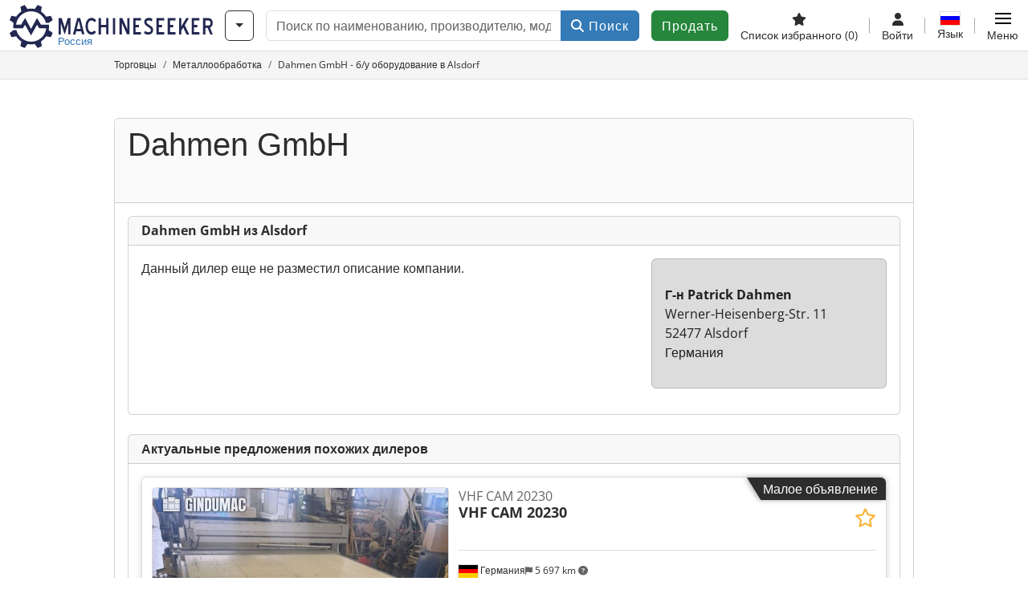

--- FILE ---
content_type: text/html; charset=UTF-8
request_url: https://www.machineseeker.ru.com/Haendler/51501/dahmen-gmbh-alsdorf
body_size: 69219
content:

    <!DOCTYPE html>
    <html lang="ru-RU">
    <head>
        <title>Dahmen GmbH - б/у оборудование в Alsdorf</title><meta name="robots" content="noindex, follow">
<meta charset="utf-8">
<meta http-equiv="X-UA-Compatible" content="IE=edge">
<meta name="viewport" content="width=device-width, initial-scale=1">
<meta property="og:image" content="https://cdn.machineseeker.com/img/frontend/template/meta/og/claim_b_ms.png?v=1739437402">
<link href="https://cdn.machineseeker.com/ms_favicon.ico?v=1739437402" rel="icon">
<link href="https://cdn.machineseeker.com/img/frontend/touch-icon-iphone_b_ms.png?v=1739437402" rel="apple-touch-icon">
<link href="https://cdn.machineseeker.com/img/frontend/touch-icon-iphone_b_ms.png?v=1739437402" rel="shortcut icon" sizes="180x180">
<link href="https://cdn.machineseeker.com/css/maschinensucher.min.css?v=1769508993" rel="stylesheet">
<link href="https://cdn.machineseeker.com/css/frontend/auction/msg-auctions.css?v=1742378552" rel="stylesheet">
<link href="https://cdn.machineseeker.com/assets/1767605695/npm_keen-slider/keen-slider.min.css" rel="stylesheet">
<style>#listingCarousel211305320.keen-slider-uninitialized .keen-slider__slide { min-width: 100%; max-width: 100%; }</style>
<style>#listingCarousel211208671.keen-slider-uninitialized .keen-slider__slide { min-width: 100%; max-width: 100%; }</style>
<style>#listingCarousel211090572.keen-slider-uninitialized .keen-slider__slide { min-width: 100%; max-width: 100%; }</style>
<style>#listingCarousel210735823.keen-slider-uninitialized .keen-slider__slide { min-width: 100%; max-width: 100%; }</style>
<style>#listingCarousel210735524.keen-slider-uninitialized .keen-slider__slide { min-width: 100%; max-width: 100%; }</style>
<style>#listingCarousel210559275.keen-slider-uninitialized .keen-slider__slide { min-width: 100%; max-width: 100%; }</style>
<style>#listingCarousel210541626.keen-slider-uninitialized .keen-slider__slide { min-width: 100%; max-width: 100%; }</style>
<style>#listingCarousel210526077.keen-slider-uninitialized .keen-slider__slide { min-width: 100%; max-width: 100%; }</style>
<style>#listingCarousel210447678.keen-slider-uninitialized .keen-slider__slide { min-width: 100%; max-width: 100%; }</style>
<style>#listingCarousel210447629.keen-slider-uninitialized .keen-slider__slide { min-width: 100%; max-width: 100%; }</style>
<style>#listingCarousel2103790710.keen-slider-uninitialized .keen-slider__slide { min-width: 100%; max-width: 100%; }</style>
<style>#listingCarousel2103790211.keen-slider-uninitialized .keen-slider__slide { min-width: 100%; max-width: 100%; }</style>
<style>#listingCarousel2103405212.keen-slider-uninitialized .keen-slider__slide { min-width: 100%; max-width: 100%; }</style>
<style>#listingCarousel2099872213.keen-slider-uninitialized .keen-slider__slide { min-width: 100%; max-width: 100%; }</style>
<style>#listingCarousel2099772714.keen-slider-uninitialized .keen-slider__slide { min-width: 100%; max-width: 100%; }</style>
<style>#listingCarousel2099207215.keen-slider-uninitialized .keen-slider__slide { min-width: 100%; max-width: 100%; }</style>
<style>#listingCarousel2098671716.keen-slider-uninitialized .keen-slider__slide { min-width: 100%; max-width: 100%; }</style>
<style>#listingCarousel2096288717.keen-slider-uninitialized .keen-slider__slide { min-width: 100%; max-width: 100%; }</style>
<style>#listingCarousel2092268218.keen-slider-uninitialized .keen-slider__slide { min-width: 100%; max-width: 100%; }</style>
<style>#listingCarousel2091892719.keen-slider-uninitialized .keen-slider__slide { min-width: 100%; max-width: 100%; }</style>
<style>#listingCarousel2090196220.keen-slider-uninitialized .keen-slider__slide { min-width: 100%; max-width: 100%; }</style>
<style>#listingCarousel2078553721.keen-slider-uninitialized .keen-slider__slide { min-width: 100%; max-width: 100%; }</style>
<style>#listingCarousel2078501222.keen-slider-uninitialized .keen-slider__slide { min-width: 100%; max-width: 100%; }</style>
<style>#listingCarousel2078180723.keen-slider-uninitialized .keen-slider__slide { min-width: 100%; max-width: 100%; }</style>
<style>#listingCarousel2076454724.keen-slider-uninitialized .keen-slider__slide { min-width: 100%; max-width: 100%; }</style>
<script>var brand = "ms";
var googleSitekey = "6LfzG2IcAAAAAAWdxTB46FZEAuoSFPXNqqD_S4GO";
var overwriteMsgAuctionsDomain = "https:\/\/www.machineseeker.ru.com";
var auctionsCdnDomain = "https:\/\/cdn.machineseeker.com";
var keenSliderListingCarousel211305320 = null;
var keenSliderListingCarousel211208671 = null;
var keenSliderListingCarousel211090572 = null;
var keenSliderListingCarousel210735823 = null;
var keenSliderListingCarousel210735524 = null;
var keenSliderListingCarousel210559275 = null;
var keenSliderListingCarousel210541626 = null;
var keenSliderListingCarousel210526077 = null;
var keenSliderListingCarousel210447678 = null;
var keenSliderListingCarousel210447629 = null;
var keenSliderListingCarousel2103790710 = null;
var keenSliderListingCarousel2103790211 = null;
var keenSliderListingCarousel2103405212 = null;
var keenSliderListingCarousel2099872213 = null;
var keenSliderListingCarousel2099772714 = null;
var keenSliderListingCarousel2099207215 = null;
var keenSliderListingCarousel2098671716 = null;
var keenSliderListingCarousel2096288717 = null;
var keenSliderListingCarousel2092268218 = null;
var keenSliderListingCarousel2091892719 = null;
var keenSliderListingCarousel2090196220 = null;
var keenSliderListingCarousel2078553721 = null;
var keenSliderListingCarousel2078501222 = null;
var keenSliderListingCarousel2078180723 = null;
var keenSliderListingCarousel2076454724 = null;
var googlePlacesClientApiKey = "AIzaSyDgdHuIiaNba4dc2nrcS5k0OzvOEVZkL_o";
var googlePlacesMapId = "8c2e855efb9e39ef";</script>
<script src="https://cdn.machineseeker.com/js/jquery-3.7.1.min.js?v=1739437402" defer></script>
<script src="https://cdn.machineseeker.com/data/js/i18n.b_ms_ru_RU.js?v=1769504362" defer></script>
<script src="https://cdn.machineseeker.com/js/popper.min.js?v=1739437402" defer></script>
<script src="https://cdn.machineseeker.com/js/js.cookie.min.js?v=1739437402" defer></script>
<script src="https://cdn.machineseeker.com/js/frontend/stargate/index-control.min.js?v=1739437402" defer></script>
<script src="https://cdn.machineseeker.com/js/frontend/messaging/retargeting/retargeting.min.js?v=1739437402" defer></script>
<script src="https://cdn.machineseeker.com/js/frontend/main/favorites/favorites.min.js?v=1749040075" defer></script>
<script src="https://cdn.machineseeker.com/js/frontend/widgets/keen-slider-ms.min.js?v=1739437402" defer></script>
<script src="https://cdn.machineseeker.com/assets/1767605695/vendor_yiisoft_yii2_assets/yii.min.js" defer></script>
<script src="https://cdn.machineseeker.com/assets/1767605695/vendor_yiisoft_yii2_assets/yii.activeForm.min.js" defer></script>
<script src="https://cdn.machineseeker.com/assets/1767605695/vendor_yiisoft_yii2_assets/yii.validation.min.js" defer></script>
<script src="https://cdn.machineseeker.com/assets/1767605695/bower_yii2-pjax/jquery.pjax.min.js" defer></script>
<script src="https://cdn.machineseeker.com/assets/1767605695/bower_bootstrap_dist/js/bootstrap.bundle.min.js" defer></script>
<script src="https://cdn.machineseeker.com/js/frontend/frontend.min.js?v=1768826656" defer></script>
<script src="https://cdn.machineseeker.com/js/frontend/notification/track.min.js?v=1739437402" defer></script>
<script src="https://cdn.machineseeker.com/js/bootstrap/tabFix.min.js?v=1739437402" defer></script>
<script src="https://www.youtube.com/iframe_api" defer></script>
<script src="https://cdn.machineseeker.com/js/frontend/main/youtube/youtube_iframe_api.min.js?v=1760002191" defer></script>
<script src="https://cdn.machineseeker.com/js/frontend/auction/msg-auctions.js?v=1769508994" defer></script>
<script src="https://cdn.machineseeker.com/js/frontend/listing/listing.min.js?v=1768826656" defer></script>
<script src="https://cdn.machineseeker.com/js/frontend/listing/listingModal.min.js?v=1761638682" defer></script>
<script src="https://cdn.machineseeker.com/assets/1767605695/npm_keen-slider/keen-slider.min.js" defer></script>
<script src="https://cdn.machineseeker.com/js/frontend/inquiry/inquiry.min.js?v=1756890194" defer></script>
<script>document.addEventListener('DOMContentLoaded', function() { $(function () { window['dataLayer'] = {
                    'push': () => {
                    }
                };

                $("body,html").bind("touchstart touchmove scroll mousedown DOMMouseScroll mousewheel keyup click", function(){
                    frontend.google.recaptcha.loadScript();
                });  
keenSliderListingCarousel211305320 = new KeenSlider("#listingCarousel211305320", {"breakpoints":[],"slides":{"perView":1},"loop":false,"slideChanged":function (slider) {SliderAddons.slideChangedHandler(slider);listing.slideChanged(slider);},"dragStarted":SliderAddons.dragStartedHandler,"created":SliderAddons.createdHandler,"animationEnded":SliderAddons.animationEndedHandler,"updated":SliderAddons.updatedHandler});
keenSliderListingCarousel211208671 = new KeenSlider("#listingCarousel211208671", {"breakpoints":[],"slides":{"perView":1},"loop":false,"slideChanged":function (slider) {SliderAddons.slideChangedHandler(slider);listing.slideChanged(slider);},"dragStarted":SliderAddons.dragStartedHandler,"created":SliderAddons.createdHandler,"animationEnded":SliderAddons.animationEndedHandler,"updated":SliderAddons.updatedHandler});
keenSliderListingCarousel211090572 = new KeenSlider("#listingCarousel211090572", {"breakpoints":[],"slides":{"perView":1},"loop":false,"slideChanged":function (slider) {SliderAddons.slideChangedHandler(slider);listing.slideChanged(slider);},"dragStarted":SliderAddons.dragStartedHandler,"created":SliderAddons.createdHandler,"animationEnded":SliderAddons.animationEndedHandler,"updated":SliderAddons.updatedHandler});
keenSliderListingCarousel210735823 = new KeenSlider("#listingCarousel210735823", {"breakpoints":[],"slides":{"perView":1},"loop":false,"slideChanged":function (slider) {SliderAddons.slideChangedHandler(slider);listing.slideChanged(slider);},"dragStarted":SliderAddons.dragStartedHandler,"created":SliderAddons.createdHandler,"animationEnded":SliderAddons.animationEndedHandler,"updated":SliderAddons.updatedHandler});
keenSliderListingCarousel210735524 = new KeenSlider("#listingCarousel210735524", {"breakpoints":[],"slides":{"perView":1},"loop":false,"slideChanged":function (slider) {SliderAddons.slideChangedHandler(slider);listing.slideChanged(slider);},"dragStarted":SliderAddons.dragStartedHandler,"created":SliderAddons.createdHandler,"animationEnded":SliderAddons.animationEndedHandler,"updated":SliderAddons.updatedHandler});
keenSliderListingCarousel210559275 = new KeenSlider("#listingCarousel210559275", {"breakpoints":[],"slides":{"perView":1},"loop":false,"slideChanged":function (slider) {SliderAddons.slideChangedHandler(slider);listing.slideChanged(slider);},"dragStarted":SliderAddons.dragStartedHandler,"created":SliderAddons.createdHandler,"animationEnded":SliderAddons.animationEndedHandler,"updated":SliderAddons.updatedHandler});
keenSliderListingCarousel210541626 = new KeenSlider("#listingCarousel210541626", {"breakpoints":[],"slides":{"perView":1},"loop":false,"slideChanged":function (slider) {SliderAddons.slideChangedHandler(slider);listing.slideChanged(slider);},"dragStarted":SliderAddons.dragStartedHandler,"created":SliderAddons.createdHandler,"animationEnded":SliderAddons.animationEndedHandler,"updated":SliderAddons.updatedHandler});
keenSliderListingCarousel210526077 = new KeenSlider("#listingCarousel210526077", {"breakpoints":[],"slides":{"perView":1},"loop":false,"slideChanged":function (slider) {SliderAddons.slideChangedHandler(slider);listing.slideChanged(slider);},"dragStarted":SliderAddons.dragStartedHandler,"created":SliderAddons.createdHandler,"animationEnded":SliderAddons.animationEndedHandler,"updated":SliderAddons.updatedHandler});
keenSliderListingCarousel210447678 = new KeenSlider("#listingCarousel210447678", {"breakpoints":[],"slides":{"perView":1},"loop":false,"slideChanged":function (slider) {SliderAddons.slideChangedHandler(slider);listing.slideChanged(slider);},"dragStarted":SliderAddons.dragStartedHandler,"created":SliderAddons.createdHandler,"animationEnded":SliderAddons.animationEndedHandler,"updated":SliderAddons.updatedHandler});
keenSliderListingCarousel210447629 = new KeenSlider("#listingCarousel210447629", {"breakpoints":[],"slides":{"perView":1},"loop":false,"slideChanged":function (slider) {SliderAddons.slideChangedHandler(slider);listing.slideChanged(slider);},"dragStarted":SliderAddons.dragStartedHandler,"created":SliderAddons.createdHandler,"animationEnded":SliderAddons.animationEndedHandler,"updated":SliderAddons.updatedHandler});
keenSliderListingCarousel2103790710 = new KeenSlider("#listingCarousel2103790710", {"breakpoints":[],"slides":{"perView":1},"loop":false,"slideChanged":function (slider) {SliderAddons.slideChangedHandler(slider);listing.slideChanged(slider);},"dragStarted":SliderAddons.dragStartedHandler,"created":SliderAddons.createdHandler,"animationEnded":SliderAddons.animationEndedHandler,"updated":SliderAddons.updatedHandler});
keenSliderListingCarousel2103790211 = new KeenSlider("#listingCarousel2103790211", {"breakpoints":[],"slides":{"perView":1},"loop":false,"slideChanged":function (slider) {SliderAddons.slideChangedHandler(slider);listing.slideChanged(slider);},"dragStarted":SliderAddons.dragStartedHandler,"created":SliderAddons.createdHandler,"animationEnded":SliderAddons.animationEndedHandler,"updated":SliderAddons.updatedHandler});
keenSliderListingCarousel2103405212 = new KeenSlider("#listingCarousel2103405212", {"breakpoints":[],"slides":{"perView":1},"loop":false,"slideChanged":function (slider) {SliderAddons.slideChangedHandler(slider);listing.slideChanged(slider);},"dragStarted":SliderAddons.dragStartedHandler,"created":SliderAddons.createdHandler,"animationEnded":SliderAddons.animationEndedHandler,"updated":SliderAddons.updatedHandler});
keenSliderListingCarousel2099872213 = new KeenSlider("#listingCarousel2099872213", {"breakpoints":[],"slides":{"perView":1},"loop":false,"slideChanged":function (slider) {SliderAddons.slideChangedHandler(slider);listing.slideChanged(slider);},"dragStarted":SliderAddons.dragStartedHandler,"created":SliderAddons.createdHandler,"animationEnded":SliderAddons.animationEndedHandler,"updated":SliderAddons.updatedHandler});
keenSliderListingCarousel2099772714 = new KeenSlider("#listingCarousel2099772714", {"breakpoints":[],"slides":{"perView":1},"loop":false,"slideChanged":function (slider) {SliderAddons.slideChangedHandler(slider);listing.slideChanged(slider);},"dragStarted":SliderAddons.dragStartedHandler,"created":SliderAddons.createdHandler,"animationEnded":SliderAddons.animationEndedHandler,"updated":SliderAddons.updatedHandler});
keenSliderListingCarousel2099207215 = new KeenSlider("#listingCarousel2099207215", {"breakpoints":[],"slides":{"perView":1},"loop":false,"slideChanged":function (slider) {SliderAddons.slideChangedHandler(slider);listing.slideChanged(slider);},"dragStarted":SliderAddons.dragStartedHandler,"created":SliderAddons.createdHandler,"animationEnded":SliderAddons.animationEndedHandler,"updated":SliderAddons.updatedHandler});
keenSliderListingCarousel2098671716 = new KeenSlider("#listingCarousel2098671716", {"breakpoints":[],"slides":{"perView":1},"loop":false,"slideChanged":function (slider) {SliderAddons.slideChangedHandler(slider);listing.slideChanged(slider);},"dragStarted":SliderAddons.dragStartedHandler,"created":SliderAddons.createdHandler,"animationEnded":SliderAddons.animationEndedHandler,"updated":SliderAddons.updatedHandler});
keenSliderListingCarousel2096288717 = new KeenSlider("#listingCarousel2096288717", {"breakpoints":[],"slides":{"perView":1},"loop":false,"slideChanged":function (slider) {SliderAddons.slideChangedHandler(slider);listing.slideChanged(slider);},"dragStarted":SliderAddons.dragStartedHandler,"created":SliderAddons.createdHandler,"animationEnded":SliderAddons.animationEndedHandler,"updated":SliderAddons.updatedHandler});
keenSliderListingCarousel2092268218 = new KeenSlider("#listingCarousel2092268218", {"breakpoints":[],"slides":{"perView":1},"loop":false,"slideChanged":function (slider) {SliderAddons.slideChangedHandler(slider);listing.slideChanged(slider);},"dragStarted":SliderAddons.dragStartedHandler,"created":SliderAddons.createdHandler,"animationEnded":SliderAddons.animationEndedHandler,"updated":SliderAddons.updatedHandler});
keenSliderListingCarousel2091892719 = new KeenSlider("#listingCarousel2091892719", {"breakpoints":[],"slides":{"perView":1},"loop":false,"slideChanged":function (slider) {SliderAddons.slideChangedHandler(slider);listing.slideChanged(slider);},"dragStarted":SliderAddons.dragStartedHandler,"created":SliderAddons.createdHandler,"animationEnded":SliderAddons.animationEndedHandler,"updated":SliderAddons.updatedHandler});
keenSliderListingCarousel2090196220 = new KeenSlider("#listingCarousel2090196220", {"breakpoints":[],"slides":{"perView":1},"loop":false,"slideChanged":function (slider) {SliderAddons.slideChangedHandler(slider);listing.slideChanged(slider);},"dragStarted":SliderAddons.dragStartedHandler,"created":SliderAddons.createdHandler,"animationEnded":SliderAddons.animationEndedHandler,"updated":SliderAddons.updatedHandler});
keenSliderListingCarousel2078553721 = new KeenSlider("#listingCarousel2078553721", {"breakpoints":[],"slides":{"perView":1},"loop":false,"slideChanged":function (slider) {SliderAddons.slideChangedHandler(slider);listing.slideChanged(slider);},"dragStarted":SliderAddons.dragStartedHandler,"created":SliderAddons.createdHandler,"animationEnded":SliderAddons.animationEndedHandler,"updated":SliderAddons.updatedHandler});
keenSliderListingCarousel2078501222 = new KeenSlider("#listingCarousel2078501222", {"breakpoints":[],"slides":{"perView":1},"loop":false,"slideChanged":function (slider) {SliderAddons.slideChangedHandler(slider);listing.slideChanged(slider);},"dragStarted":SliderAddons.dragStartedHandler,"created":SliderAddons.createdHandler,"animationEnded":SliderAddons.animationEndedHandler,"updated":SliderAddons.updatedHandler});
keenSliderListingCarousel2078180723 = new KeenSlider("#listingCarousel2078180723", {"breakpoints":[],"slides":{"perView":1},"loop":false,"slideChanged":function (slider) {SliderAddons.slideChangedHandler(slider);listing.slideChanged(slider);},"dragStarted":SliderAddons.dragStartedHandler,"created":SliderAddons.createdHandler,"animationEnded":SliderAddons.animationEndedHandler,"updated":SliderAddons.updatedHandler});
keenSliderListingCarousel2076454724 = new KeenSlider("#listingCarousel2076454724", {"breakpoints":[],"slides":{"perView":1},"loop":false,"slideChanged":function (slider) {SliderAddons.slideChangedHandler(slider);listing.slideChanged(slider);},"dragStarted":SliderAddons.dragStartedHandler,"created":SliderAddons.createdHandler,"animationEnded":SliderAddons.animationEndedHandler,"updated":SliderAddons.updatedHandler});
header.instantSearch.placeholder = "Поиск по наименованию, производителю, модели, ..."
header.instantSearch.enabled = true }); });</script><noscript><iframe sandbox="allow-same-origin" src="https://www.googletagmanager.com/ns.html?id=GTM-56KKDTG"
                height="0" width="0" style="display:none;visibility:hidden"></iframe></noscript><meta name="csrf-param" content="_csrf"><meta name="csrf-token" content="ycMqrU9oOYdbBxjNUnBs74W3wWXkZt7daz3Id3aM8x_4m2L9PyEK4jU0WodrKirfwM2iIdEHrI8ecoIHGbm2SA==">    </head>

    <body >
    <header><section id="header"
             class="container-fluid "><section id="header-logo"><a href="/"><img id="logo-img"
             src="https://cdn.machineseeker.com/img/frontend/main/logo/ms_logo.svg?v=1739437402" class="img-fluid  d-block" width="200" height="55"
             alt="Machineseeker"/><img class="img-fluid d-none" width="48" height="48"
             loading="lazy" src="https://cdn.machineseeker.com/img/frontend/main/logo/icon_b_ms.svg?v=1739437402"
             alt="Machineseeker"/><div id="logo-subtitle"
                 class="d-none d-md-block mt-1 text-primary ms">
                                    Россия                            </div></a></section><section id="header-searchbar" class="d-flex align-items-center gap-r-15 gap-last-0"><div id="category-dropdown" class="d-none d-md-block"><button type="button" onclick="header.categoryDropdown.toggle()"
                class="btn btn-nowrap btn-outline-gray-45 dropdown-toggle"
                aria-label="Категории"
                aria-labelledby="category-dropdown-label"><span class="d-xl-none d-xxl-inline-block" id="category-dropdown-label">
               Категории           </span></button></div><form id="search-form" action="/main/search/index"
      onsubmit=""
      class="w-100"
      method="get"><div class="input-group"><input type="text"
               id="search-input"
               class="form-control"
               placeholder="Поиск по наименованию, производителю, модели, ..."
               value=""
               name="search-word"
                            oninput="header.instantSearch.checkInput();"
                onfocus="header.searchHistory.activate()"
                           autocomplete="off"><div class="search-history-box z-index-popover shadow-lg position-absolute w-100"><ul class="list-group list-group-flush"></ul></div><button id="search-reset" class="btn btn-light border text-muted d-none" type="button"
                aria-label="Удалить"
                onclick="header.instantSearch.deleteSearchWord()"><i class="fa-solid fa-xmark"></i></button><button id="search-submit" class="btn btn-primary" type="submit"><i class="fa-solid fa-magnifying-glass"></i>
            Поиск        </button></div><div id="instant-search-wrapper" data-before-left="15"
             class="position-absolute px-3 shadow bg-white w-100 mt-xxl-3 z-index-popover border-top "><span class="caret d-none d-lg-block"></span><nav class="navbar navbar-expand-sm px-0 sticky-top d-lg-none "><ul id="scrollspy-nav" class="navbar-nav flex-no-break flex-row gap-r-15 overflow-scroll-xs"><li id="machine-type-nav-item" class="nav-item "><span class="nav-link active text-dark" style="cursor: pointer;"
                              onclick="header.instantSearch.scrollTo(this, header.instantSearch.bulletPoints.listingTitle)">
                            Обозначение                        </span></li><li id="manufacturer-nav-item" class="nav-item"><span class="nav-link text-dark" style="cursor: pointer;"
                              onclick="header.instantSearch.scrollTo(this, header.instantSearch.bulletPoints.manufacturer)">
                            Производитель                        </span></li><li id="category-nav-item" class="nav-item"><span class="nav-link text-dark" style="cursor: pointer;"
                              onclick="header.instantSearch.scrollTo(this, header.instantSearch.bulletPoints.category)">
                            Категория                        </span></li><li id="product-nav-item" class="nav-item"><span class="nav-link text-dark" style="cursor: pointer;"
                              onclick="header.instantSearch.scrollTo(this, header.instantSearch.bulletPoints.product)">
                            Продукт                        </span></li></ul></nav><div id="instant-search-box" class="row text-start py-3 shadow-sm"><div class="col-12 col-lg d-none instant-search-column" id="machine-type-column"><p class="text-dark m-0 fw-bold">
                        Обозначение                    </p><div id="listingTitle-isl" class="instant-search-list"></div></div><div class="col-12 col-lg d-none instant-search-column" id="manufacturer-column"><p class="text-dark m-0 fw-bold">
                        Производитель                    </p><div id="manufacturer-isl" class="instant-search-list"></div></div><div class="col-12 col-lg d-none instant-search-column" id="category-column"><p class="text-dark m-0 fw-bold">
                        Категория                    </p><div id="category-isl" class="instant-search-list"></div></div><div class="col-12 col-lg d-none instant-search-column" id="product-column"><p class="text-dark m-0 fw-bold">
                        Продукты                    </p><div id="product-isl" class="instant-search-list"></div></div></div></div></form></section><section id="header-cta"><a href="/tariffs/"
           class="sell-now btn btn-cta"
           data-bs-container="body"
           data-bs-animation="false"
           data-bs-trigger="manual"
           data-bs-template='<div class="popover popover-sell-now mw-rem-24 mw-xxs-rem-12 text-center mw-100" role="tooltip"><div class="arrow"></div><div class="popover-body"></div><h4 class="popover-header"></h4></div>'
           data-bs-html="true"
           data-bs-toggle="popover"
           data-bs-placement="bottom"
           title="Действительно до 28.02."
           data-bs-content=""><span class="d-none d-xxl-inline">
                                    Продать машину                            </span><span class="d-xxl-none ">
            Продать            </span></a></section><section id="header-navigation" class="d-flex gap-l-10 gap-lg-l-30 gap-first-0 gap-last-0 justify-content-end"><a href="/main/favorites"
       class="d-none d-md-flex flex-column bar-right align-items-center justify-content-center justify-content-lg-end gap-b-5 gap-last-0 text-dark line-height-1"
       aria-label="Список избранного"><i class="fa-solid fa-star"></i><small class="d-none d-lg-block text-truncate">
            Список избранного            <span id="favorite-count">
                (0)
            </span></small></a><a href="/account/security/login"
       class="d-none d-lg-flex flex-column align-items-center justify-content-center bar-right justify-content-lg-end gap-b-5 gap-last-0 line-height-1 text-dark"><i class="fa-solid fa-user"></i><small class="d-none d-lg-block">
            Войти        </small></a><button id="language-select" class="bar-right border-0 text-dark btn btn-transparent btn-normal-spacing p-0"
            onclick="header.languageSelector.toggle('dealer/catalog/detail?id=51501')"
            aria-label="Язык"><span class="language-selector p-0 pb-1"><img src="https://cdn.machineseeker.com/img/frontend/main/flags/blank24.png?v=1739437402"
                 class="flag24 flag24-ru" width="24" height="16"
                 alt="ru_RU"><span class="languageselect-flaglist shadow-lg bg-white h-auto position-absolute z-index-popover"
                  data-route="dealer/catalog/detail?id=51501"><span class="caret"></span><span id="language-select-wrapper" class="d-flex flex-wrap p-2 gap-l-5 gap-r-5 gap-b-5"></span></span></span><small class="d-none d-lg-block">
            Язык        </small></button><div
        class="d-flex align-items-center text-dark flex-column gap-b-5 gap-last-0 line-height-1 justify-content-center justify-content-lg-end"
        role="button"
        aria-label="Меню"
        onclick="header.menu.toggle()"><span id="nav-burger"><span></span><span></span><span></span><span></span></span><small class="d-none d-lg-block">
        Меню    </small></div><nav class="ms-navigation"><span class="caret d-none d-lg-block"></span><div class="ms-menu-level-1"><p class="h4 px-3 d-none d-lg-block pt-3 pb-2">
            Меню        </p><ul><li><span style="position: relative;"><i class="fa-solid fa-magnifying-glass me-2"></i>Поиск<div class="position-absolute top-0 bottom-0 start-0 d-flex align-items-center justify-content-end" style="right: 0.75rem;" onclick="header.menu.toggleSubmenu(this);event.preventDefault();"><i class="fa-solid fa-chevron-down"></i></div></span><ul class="ms-menu ms-menu-level-2"><li><a href="/s/ci-1">Малые объявления</a></li><li><a href="/auctions/">Аукционы</a></li><li><a href="/main/search/index">Расширенный поиск</a></li><li><a href="/Haendler">Торговцы</a></li><li><a id="advertise-button" onclick="frontend.inquiry.categoryInquiry.openModal()">Отправить запрос</a></li></ul></li><li><span style="position: relative;"><i class="fa-solid fa-tags me-2"></i>Разместить объявление<div class="position-absolute top-0 bottom-0 start-0 d-flex align-items-center justify-content-end" style="right: 0.75rem;" onclick="header.menu.toggleSubmenu(this);event.preventDefault();"><i class="fa-solid fa-chevron-down"></i></div></span><ul class="ms-menu ms-menu-level-2"><li><a href="/tariffs/">Разместить объявление</a></li><li><a href="https://service.machineseeker.com/auctions-offer/">Выставить на аукцион</a></li><li><a href="/tariffs/">Цены и тарифы</a></li><li><a href="https://service.machineseeker.com/incredible-outreach/">Реклама на Machineseeker</a></li></ul></li><li><a href="/main/favorites/index"><i class="fa-solid fa-star me-2"></i>Список избранного</a></li><li><a href="/account/security/login"><i class="fa-solid fa-user me-2"></i>Вход и регистрация</a></li></ul></div></nav></section><div id="ms-navigation-overlay"></div></section><section id="category-teaser"></section><div class="container-fluid bg-light-gray border-bottom border-gray p-0"><div class="container-xl"><ol class="breadcrumb d-none d-sm-flex small px-0 m-0 bg-light-gray" itemscope
                itemtype="http://schema.org/BreadcrumbList"><li class="breadcrumb-item"
                        itemprop="itemListElement" itemscope
                        itemtype="http://schema.org/ListItem"><a class="text-dark" itemprop="item" href="/Haendler"
                                    aria-label="Home"><span itemprop="name">Торговцы</span></a><meta itemprop="position" content="1"/><div class="d-none"><div id="popover-links-0"><ul class="list-group list-group-flush"></ul></div></div></li><li class="breadcrumb-item"
                        itemprop="itemListElement" itemscope
                        itemtype="http://schema.org/ListItem"><a class="text-dark" itemprop="item" href="/s/ci-2"
                                    aria-label="Home"><span itemprop="name">Металлообработка</span></a><meta itemprop="position" content="2"/><div class="d-none"><div id="popover-links-1"><ul class="list-group list-group-flush"></ul></div></div></li><li class="breadcrumb-item text-dark active"
                        itemprop="itemListElement" itemscope
                        itemtype="http://schema.org/ListItem"><span itemprop="name">Dahmen GmbH - б/у оборудование в Alsdorf</span><meta itemprop="position" content="3"/><div class="d-none"><div id="popover-links-2"><ul class="list-group list-group-flush"></ul></div></div></li></ol><div class="dropdown d-block d-sm-none" itemscope itemtype="http://schema.org/BreadcrumbList"><button type="button" class="btn  btn-sm btn-block text-truncate text-start dropdown-toggle"
                        style="white-space: nowrap !important;" data-bs-toggle="dropdown"><i class="fa-solid fa-house"></i> / ... / Dahmen GmbH - б/у оборудование в Alsdorf                </button><div class="dropdown-menu z-index-modal" itemprop="itemListElement" itemscope
                     itemtype="http://schema.org/ListItem"><a class="dropdown-item" itemprop="item" href="/Haendler"><span itemprop="name"><i class="fa-solid fa-house me-2"></i>Главная                                    </span><meta itemprop="position" content="1"/></a><a class="dropdown-item" itemprop="item" href="/s/ci-2"><span itemprop="name"><i class="fa-solid fa-share me-2"
                                           style="transform: scaleX(-1) rotate(182deg);"></i>Металлообработка                                    </span><meta itemprop="position" content="2"/></a><span class="dropdown-item disabled" itemprop="name"><i class="fa-solid fa-share me-2"
                                   style="transform: scaleX(-1) rotate(182deg);"></i>Dahmen GmbH - б/у оборудование в Alsdorf                                <meta itemprop="position" content="3"/></span></div></div></div></div></header><main><div class="container my-5"><div class="row "><div class="col-12"><div class="card" id="dealer-card"><div class="card-header pb-0 bg-light"><div class="d-flex w-100 d-flex justify-content-between align-items-start "><h1 class="mt-0 mb-md-5 font-headings fs-5 fs-sm-4 fs-md-3 fs-lg-1 karla">
                                Dahmen GmbH                            </h1></div></div><div class="card-body"><!-- Tab panes --><div class=""><div class="card mb-4" id="profile"><div class="card-header"><h2 class="h6 mb-0"><strong>Dahmen GmbH из Alsdorf</strong></h2></div><div class="card-body"><div class="row flex-column-reverse flex-lg-row"><div class="col-12 col-lg-8"><p>
                                            Данный дилер еще не разместил описание компании.                                    </p></div><div class="col-12 col-lg-4"><div class="alert alert-secondary"><p><p><strong>Г-н Patrick Dahmen</strong><br>
                        Werner-Heisenberg-Str. 11<br>52477 Alsdorf<br>Германия                    </p></div></div></div></div></div><div class="card mb-4" id="profile"><div class="card-header"><h2 class="h6 mb-0 fw-bold">
            Актуальные предложения похожих дилеров        </h2></div><div class="card-body"><div class="mb-4"><section id="section-21130532-0" data-listing-id="21130532" class="shadow-sm grid-card grid-card-border"><div class="type-tag-wrap"><div class="type-tag">
                Малое объявление    </div></div><section class="grid-image"><div class="images position-relative" data-grid="image"><div id="listing-21130532-0"
     class="list-slide border-md-top border-md-bottom border-md-left border-md-right bg-gray-235 rounded-top"
     data-listing-id="21130532"
     data-listing-type="standard"><div><button type="button" class="d-none col-12 btn-keen-slider-vertical position-absolute btn btn-link p-0 text-white" style="z-index: 100;top: 50%;transform: translate(0px, -50%);left: 10px;text-shadow: 1px 1px 5px black;" onclick="keenSliderListingCarousel211305320.prev()" aria-label="Ранее"><i class="fa-solid fa-chevron-up fa-lg"></i></button><button type="button" class="col-auto btn-keen-slider-horizontal position-absolute btn btn-link p-0 text-white" style="z-index: 100;top: 50%;transform: translate(0px, -50%);left: 10px;text-shadow: 1px 1px 5px black;" onclick="keenSliderListingCarousel211305320.prev()" aria-label="Ранее"><i class="fa-solid fa-chevron-left fa-lg"></i></button><div class="col-12 text-center"><div id="listingCarousel211305320" class="keen-slider keen-slider-uninitialized"><div class="keen-slider__slide lazy__slide ratio ratio-4x3 active keen-active"><a class="d-flex justify-content-center" target="_self" href="/vhf-cam+20230/i-21130532" aria-label="VHF CAM 20230 VHF CAM 20230"><img loading="lazy" src="https://cdn.machineseeker.com/data/listing/img/vga/ms/87/60/21130532-01.jpg?v=1769790344" class="img-fluid first-image mh-100 mw-100" style="object-fit: contain" alt="VHF CAM 20230 VHF CAM 20230"></a></div><div class="keen-slider__slide lazy__slide ratio ratio-4x3"><a class="d-flex justify-content-center" target="_self" href="/vhf-cam+20230/i-21130532" aria-label="VHF CAM 20230 VHF CAM 20230"><img loading="lazy" src="" data-src="https://cdn.machineseeker.com/data/listing/img/vga/ms/87/60/21130532-02.jpg?v=1769790344" class="img-fluid first-image embed-responsive-item" style="object-fit: contain" alt="VHF CAM 20230 VHF CAM 20230"></a></div><div class="keen-slider__slide lazy__slide ratio ratio-4x3"><a class="d-flex justify-content-center" target="_self" href="/vhf-cam+20230/i-21130532" aria-label="VHF CAM 20230 VHF CAM 20230"><img loading="lazy" src="" data-src="https://cdn.machineseeker.com/data/listing/img/vga/ms/87/60/21130532-03.jpg?v=1769790344" class="img-fluid first-image embed-responsive-item" style="object-fit: contain" alt="VHF CAM 20230 VHF CAM 20230"></a></div><div class="keen-slider__slide lazy__slide ratio ratio-4x3"><a class="d-flex justify-content-center" target="_self" href="/vhf-cam+20230/i-21130532" aria-label="VHF CAM 20230 VHF CAM 20230"><img loading="lazy" src="" data-src="https://cdn.machineseeker.com/data/listing/img/vga/ms/87/60/21130532-04.jpg?v=1769790344" class="img-fluid first-image embed-responsive-item" style="object-fit: contain" alt="VHF CAM 20230 VHF CAM 20230"></a></div><div class="keen-slider__slide lazy__slide ratio ratio-4x3"><a class="d-flex justify-content-center" target="_self" href="/vhf-cam+20230/i-21130532" aria-label="VHF CAM 20230 VHF CAM 20230"><img loading="lazy" src="" data-src="https://cdn.machineseeker.com/data/listing/img/vga/ms/87/60/21130532-05.jpg?v=1769790344" class="img-fluid first-image embed-responsive-item" style="object-fit: contain" alt="VHF CAM 20230 VHF CAM 20230"></a></div><div class="keen-slider__slide lazy__slide ratio ratio-4x3"><a class="d-flex justify-content-center" target="_self" href="/vhf-cam+20230/i-21130532" aria-label="VHF CAM 20230 VHF CAM 20230"><img loading="lazy" src="" data-src="https://cdn.machineseeker.com/data/listing/img/vga/ms/87/60/21130532-06.jpg?v=1769790344" class="img-fluid first-image embed-responsive-item" style="object-fit: contain" alt="VHF CAM 20230 VHF CAM 20230"></a></div><div class="keen-slider__slide lazy__slide ratio ratio-4x3"><a class="d-flex justify-content-center" target="_self" href="/vhf-cam+20230/i-21130532" aria-label="VHF CAM 20230 VHF CAM 20230"><img loading="lazy" src="" data-src="https://cdn.machineseeker.com/data/listing/img/vga/ms/87/60/21130532-07.jpg?v=1769790344" class="img-fluid first-image embed-responsive-item" style="object-fit: contain" alt="VHF CAM 20230 VHF CAM 20230"></a></div><div class="keen-slider__slide lazy__slide ratio ratio-4x3"><div
    class="m-auto text-center d-flex justify-content-center flex-column more-images printArea bg-light p-1 p-md-5 h-100"><div class="d-flex  justify-content-between flex-column align-items-center w-100 h-100  m-auto "><div class="h-75 d-flex justify-content-center w-100"><img loading="lazy" class="img-fluid w-100" width="240" height="120" alt="more images"
                 src="https://cdn.machineseeker.com/img/frontend/inserat/content/icon_more_pictures_b_ms.svg?v=1739437402"/></div><div class="h-25"><button type="button" class="btn btn-primary btn-sm "
        data-inquiry-btn="21130532"
        data-inquiry-message-type="MORE_IMAGES"
            onclick="inquiry.getForm(21130532,&quot;MORE_IMAGES&quot;,&quot;btn-cta&quot;,&quot;\u0417\u0430\u043f\u0440\u043e\u0441\u0438\u0442\u044c \u0431\u043e\u043b\u044c\u0448\u0435 \u0444\u043e\u0442\u043e\u0433\u0440\u0430\u0444\u0438\u0439&quot;,&quot;fa-envelope&quot;,&quot;\u0417\u0430\u043f\u0440\u043e\u0441\u0438\u0442\u044c \u0431\u043e\u043b\u044c\u0448\u0435 \u0444\u043e\u0442\u043e\u0433\u0440\u0430\u0444\u0438\u0439&quot;,false,&quot;MORE_IMAGES_INQUIRY&quot;,&quot;DEALER_DETAIL&quot;,&quot;\/inquiry\/listing-inquiry\/submit&quot;,&quot;\/inquiry\/listing-inquiry\/validate&quot;,&quot;\/inquiry\/listing-inquiry\/revoke&quot;,false,false,&quot;2_Metallbearbeitungsmaschinen &amp; Werkzeugmaschinen&quot;)"><i class="fa-solid fa-envelope"></i><span class="d-md-none">
        Запросить больше фотографий    </span><span class="d-none d-md-inline">
        Запросить больше фотографий    </span></button><button type="button"
        class="btn btn-outline-success shadow-sm already-requested d-none      "
        data-inquiry-btn="21130532"
            onclick="inquiry.getForm(21130532,&quot;MORE_IMAGES&quot;,&quot;btn-cta&quot;,&quot;\u0417\u0430\u043f\u0440\u043e\u0441\u0438\u0442\u044c \u0431\u043e\u043b\u044c\u0448\u0435 \u0444\u043e\u0442\u043e\u0433\u0440\u0430\u0444\u0438\u0439&quot;,&quot;fa-envelope&quot;,&quot;\u0417\u0430\u043f\u0440\u043e\u0441\u0438\u0442\u044c \u0431\u043e\u043b\u044c\u0448\u0435 \u0444\u043e\u0442\u043e\u0433\u0440\u0430\u0444\u0438\u0439&quot;,false,&quot;MORE_IMAGES_INQUIRY&quot;,&quot;DEALER_DETAIL&quot;,&quot;\/inquiry\/listing-inquiry\/submit&quot;,&quot;\/inquiry\/listing-inquiry\/validate&quot;,&quot;\/inquiry\/listing-inquiry\/revoke&quot;,false,false,&quot;2_Metallbearbeitungsmaschinen &amp; Werkzeugmaschinen&quot;)"><i class="fa-solid fa-circle-check"></i>
            Уже запрошено    </button></div><div id="getInquiryForm-21130532"
                            data-listingId="21130532"
                            data-messageType="MORE_IMAGES"
                            data-button="btn btn-cta btn-lg"
                            data-buttonText="Запросить больше фотографий"
                            data-buttonIcon="fa-envelope"
                            data-formTitle="Запросить больше фотографий"
                            data-redirect=""
                            data-eventSource="MORE_IMAGES_INQUIRY"
                            data-eventContext="DEALER_DETAIL"
                            data-listingType=""
                            data-actionPath="/inquiry/listing-inquiry/submit"
                            data-validationPath="/inquiry/listing-inquiry/validate"
                            data-revokePath="/inquiry/listing-inquiry/revoke"
                            data-mainCategory="2_Metallbearbeitungsmaschinen & Werkzeugmaschinen"
            ></div></div></div></div></div></div><button type="button" class="d-none col-12 btn-keen-slider-vertical position-absolute btn btn-link p-0 text-white" style="z-index: 100;top: 50%;transform: translate(0px, -50%);right: 10px;text-shadow: 1px 1px 5px black;" onclick="keenSliderListingCarousel211305320.next()" aria-label="Далее"><i class="fa-solid fa-chevron-down fa-lg"></i></button><button type="button" class="col-auto btn-keen-slider-horizontal position-absolute btn btn-link p-0 text-white" style="z-index: 100;top: 50%;transform: translate(0px, -50%);right: 10px;text-shadow: 1px 1px 5px black;" onclick="keenSliderListingCarousel211305320.next()" aria-label="Далее"><i class="fa-solid fa-chevron-right fa-lg"></i></button></div><button class="ajax-image-modal image-zoom col-auto mt-auto border bg-light shadow text-dark py-1 px-2 position-absolute z-index-toasts border-search"
            aria-label="7 фотографий в галерее"
            style="right: 0;bottom: 0;"
            data-index="0"
            data-listing-id="21130532"
            onclick="listingModal.getModal(21130532, 'DEALER_DETAIL', '2_Metallbearbeitungsmaschinen &amp; Werkzeugmaschinen', $(this).data('index'), 0)"><i class="fa-solid fa-magnifying-glass-plus pe-1"></i><span class="current-thumbnail">1</span>
        / <span class="total-thumbnails">7</span></button></div></div></section><section class="grid-body"><div class="trader-location border-md-top pt-0 pt-md-3 fs-8" data-grid="location"><div class="country-name"><img loading="lazy"
                 class="flag24 flag24-de"
                 src="https://cdn.machineseeker.com/img/frontend/main/flags/blank24.png?v=1739437402"
                 title="Германия"
                 alt="Германия">
                Германия    </div><div class="distance"><i class="fa-solid fa-flag fa-sm text-muted"></i>
            5 697 km            <i role="button" class="fa-solid fa-circle-question text-muted" aria-label="вопросительный знак" data-bs-toggle="popover" data-bs-trigger="hover"
               data-bs-placement="top"
               data-bs-html="true"
               data-bs-content="Оценка расстояния (по прямой линии) на основе автоматически определённого местоположения: Россия"></i></div></div><a class="d-flex flex-column text-decoration-none mb-2"
   data-grid="title"
   href="/vhf-cam+20230/i-21130532"
   target="_self"><div class="h5 m-0 text-dark fw-bold break-word"><span class="text-gray-100 fs-6 fw-normal">VHF CAM 20230</span><br><span class="me-1">VHF</span><span>CAM 20230</span></div></a><div data-grid="seal"><span role="button" class="trustsealLoad" onclick="frontend.register.loadModal(true)" data-customer-widget="" data-id="56889"><img loading="lazy" class="trustseal--image--60"
             src="https://cdn.machineseeker.com/img/frontend/user/trustseal/inserat/icon_b_ms.svg?v=1739437402"
             alt="Проверенный продавец"></span></div><div class="price" data-grid="price"><a class="text-dark text-decoration-none text-end" aria-label="Цена"
       href="/vhf-cam+20230/i-21130532"></a></div><div class="button mt-2" data-grid="button"><button type="button" class="btn btn-cta shadow-sm btn-block align-self-stretch "
        data-inquiry-btn="21130532"
        data-inquiry-message-type="PRICE_INFO"
            onclick="inquiry.getForm(21130532,&quot;PRICE_INFO&quot;,&quot;btn-cta&quot;,&quot;\u041f\u043e\u043b\u0443\u0447\u0438\u0442\u044c \u0438\u043d\u0444\u043e\u0440\u043c\u0430\u0446\u0438\u044e \u043e \u0446\u0435\u043d\u0435&quot;,&quot;fa-euro-sign&quot;,&quot;\u041f\u043e\u043b\u0443\u0447\u0438\u0442\u044c \u0438\u043d\u0444\u043e\u0440\u043c\u0430\u0446\u0438\u044e \u043e \u0446\u0435\u043d\u0435&quot;,false,&quot;PRICE_INQUIRY&quot;,&quot;DEALER_DETAIL&quot;,&quot;\/inquiry\/listing-inquiry\/submit&quot;,&quot;\/inquiry\/listing-inquiry\/validate&quot;,&quot;\/inquiry\/listing-inquiry\/revoke&quot;,false,false,&quot;2_Metallbearbeitungsmaschinen &amp; Werkzeugmaschinen&quot;)"><i class="fa-solid fa-euro-sign"></i><span class="d-md-none">
        Информация о цене    </span><span class="d-none d-md-inline">
        Информация о цене    </span></button><button type="button"
        class="btn btn-outline-success shadow-sm already-requested d-none      "
        data-inquiry-btn="21130532"
            onclick="inquiry.getForm(21130532,&quot;PRICE_INFO&quot;,&quot;btn-cta&quot;,&quot;\u041f\u043e\u043b\u0443\u0447\u0438\u0442\u044c \u0438\u043d\u0444\u043e\u0440\u043c\u0430\u0446\u0438\u044e \u043e \u0446\u0435\u043d\u0435&quot;,&quot;fa-euro-sign&quot;,&quot;\u041f\u043e\u043b\u0443\u0447\u0438\u0442\u044c \u0438\u043d\u0444\u043e\u0440\u043c\u0430\u0446\u0438\u044e \u043e \u0446\u0435\u043d\u0435&quot;,false,&quot;PRICE_INQUIRY&quot;,&quot;DEALER_DETAIL&quot;,&quot;\/inquiry\/listing-inquiry\/submit&quot;,&quot;\/inquiry\/listing-inquiry\/validate&quot;,&quot;\/inquiry\/listing-inquiry\/revoke&quot;,false,false,&quot;2_Metallbearbeitungsmaschinen &amp; Werkzeugmaschinen&quot;)"><i class="fa-solid fa-circle-check"></i>
            Уже запрошено    </button><span class="btn btn-stretch d-block d-md-none shadow-sm btn-primary"
      data-tracking="tel"
      data-category="2_Metallbearbeitungsmaschinen & Werkzeugmaschinen"
      data-hide="phonecall"
      onclick="track.numberClicked(
          '56889',
          'CALLED',
          'FIXED_LINE',
          'SEARCH_RESULTS',
          frontend.bootstrap.detectBreakpoint().name,
          '21130532',
          '/listing/display/number-clicked',
                );
      inquiry.getForm('21130532','CALLBACK','btn-cta mt-3 shadow-lg','Пожалуйста, перезвоните мне.','fa-envelope','Пожалуйста, перезвоните мне.','false','CALL_BACK','DEALER_DETAIL','/inquiry/listing-inquiry/submit','/inquiry/listing-inquiry/validate','/inquiry/listing-inquiry/revoke','false','true','2_Metallbearbeitungsmaschinen & Werkzeugmaschinen')"
      data-listing-id="21130532"><i class="fa-solid fa-phone me-1"></i>
    Звонок</span></div><div data-grid="icon"><div class="watchlist-link  cursor-pointer"
     data-listing-id="21130532"
     data-bs-target="#watchlistmodal"
     data-ajax-target="#watchlist-pjax"

     data-category="2_Metallbearbeitungsmaschinen & Werkzeugmaschinen"
            data-favored-title="Удалить из избранного"
        data-non-favored-title="Добавить в избранное"
                    data-action-save="/main/favorites/save"
        data-action-delete="/main/favorites/delete"
        onclick="if(typeof listingList !== 'undefined' && !$(this).hasClass('favored')){listingList.setEngagementPosition(this)}
                    favorites.toggleListingFavorite(this);"
    ><div class="watchlist-popover"
             data-bs-container="body"
             data-bs-animation="false"
             data-bs-trigger="manual"
             data-bs-template='<div class="d-xl-block popover popover-watchlist d-none" style="height:fit-content" role="tooltip"><div class="popover-arrow"></div><div class="popover-body px-3 py-2 "></div></div>'
             data-bs-html="true"
             data-bs-toggle="popover"
             data-bs-placement="auto"
             data-bs-content="
<div class='p-0 modal-header pb-2'>
    Ваши сохранённые объявления хранятся только временно.    <button type='button' class='btn-close close-popover' onclick='favorites.closePopover(this)' aria-label='Закрыть'></button></div><p class='pt-2 font-weight-bold'>
    Зарегистрируйте бесплатную учетную запись прямо сейчас:</p><ol class='pl-5' style=' list-style-type: none'><li><i class='fa-solid fa-check text-center px-2 text-cta'></i>
        Синхронизировать список избранного    </li><li><i class='fa-solid fa-check text-center px-2 text-cta'></i>
        Эксклюзивные специальные предложения    </li><li><i class='fa-solid fa-check text-center px-2 text-cta'></i>
        Участвовать в аукционах    </li></ol><div class='text-center'><button class='btn btn-cta mb-2'
            data-tracking='prospect-register-modal-open' onclick='favorites.loadRegisterModal()'><i class='fa-solid fa-address-card mr-2'></i> Зарегистрироваться бесплатно</button><p class='text-center'>
        У вас уже есть аккаунт?        <a href='/account/security/login'
           class='text-cta-link'><u>Зарегистрируйтесь сейчас</u></a></p></div>


"></div><button class="btn p-0" data-bs-toggle="tooltip" title="Добавить в избранное" type="button"><i class="watchlist-icon" data-tracking="observe-save"></i></button></div></div></section><section class="grid-footer"><div id="description-21130532-0"
         data-grid="more"
         class="pb-0 cursor-pointer"
         onclick="if($(event.target).closest('.login-needed-alert').length > 0) {return;}
             listingList.loadDescription(21130532, 0, 0, )"><div><div class="collapse long-description-21130532-0 description-preview show fs-7">
                Год выпуска: <b>2004</b>, Состояние: <b>готов к работе (б/у)</b>, общий вес: <b>450 кг</b>, количество осей: <b>3</b>, Этот 3-осевой фрезерный станок со станиной VHF CAM 20230 был произведен в 2004 году. Он имеет значительный вес 450 кг, обеспечивая стабильность и надежную работу для точного фрезерования. Рассмотрите возможность приобретения этого фрезерного станка VHF CAM 20230 Bed Type Milling Machine. Свяжитесь с нами для получения дополнительной информации.
Heleyf Nlfeq Htpyjh            </div><div class="collapse long-description-21130532-0 description-content"><div class="content"></div></div></div><button class="btn mx-auto d-block btn-sm" data-aria-label-close="Свернуть" data-aria-label-open="Развернуть" aria-label="Развернуть"><i class="fa-solid fa-chevron-down"></i></button></div><div class="p-3 bg-gray-245 long-description-21130532-0 collapse" style="border-bottom-right-radius: 0.375rem;
border-bottom-left-radius: 0.375rem;"><div class="d-flex flex-wrap gap-2"><button type="button" class="btn btn btn-cta "
        data-inquiry-btn="21130532"
        data-inquiry-message-type="PRICE_INFO"
            onclick="inquiry.getForm(21130532,&quot;PRICE_INFO&quot;,&quot;btn-cta&quot;,&quot;\u0418\u043d\u0444\u043e\u0440\u043c\u0430\u0446\u0438\u044f \u043e \u0446\u0435\u043d\u0435&quot;,&quot;fa-euro-sign&quot;,&quot;\u0418\u043d\u0444\u043e\u0440\u043c\u0430\u0446\u0438\u044f \u043e \u0446\u0435\u043d\u0435&quot;,false,&quot;LIST_COLLAPSE_PRICE&quot;,&quot;DEALER_DETAIL&quot;,&quot;\/inquiry\/listing-inquiry\/submit&quot;,&quot;\/inquiry\/listing-inquiry\/validate&quot;,&quot;\/inquiry\/listing-inquiry\/revoke&quot;,false,false,&quot;2_Metallbearbeitungsmaschinen &amp; Werkzeugmaschinen&quot;)"><i class="fa-solid fa-euro-sign"></i><span class="d-md-none">
        Информация о цене    </span><span class="d-none d-md-inline">
        Информация о цене    </span></button><button type="button"
        class="btn btn-outline-success shadow-sm already-requested d-none      "
        data-inquiry-btn="21130532"
            onclick="inquiry.getForm(21130532,&quot;PRICE_INFO&quot;,&quot;btn-cta&quot;,&quot;\u0418\u043d\u0444\u043e\u0440\u043c\u0430\u0446\u0438\u044f \u043e \u0446\u0435\u043d\u0435&quot;,&quot;fa-euro-sign&quot;,&quot;\u0418\u043d\u0444\u043e\u0440\u043c\u0430\u0446\u0438\u044f \u043e \u0446\u0435\u043d\u0435&quot;,false,&quot;LIST_COLLAPSE_PRICE&quot;,&quot;DEALER_DETAIL&quot;,&quot;\/inquiry\/listing-inquiry\/submit&quot;,&quot;\/inquiry\/listing-inquiry\/validate&quot;,&quot;\/inquiry\/listing-inquiry\/revoke&quot;,false,false,&quot;2_Metallbearbeitungsmaschinen &amp; Werkzeugmaschinen&quot;)"><i class="fa-solid fa-circle-check"></i>
            Уже запрошено    </button><a href="/vhf-cam+20230/i-21130532"
               class="btn btn-light border-gray-45"><i class="fa-solid fa-clipboard-list"></i>
                Просмотреть детали            </a></div></div></section></section></div><div class="mb-4"><section id="section-21120867-1" data-listing-id="21120867" class="shadow-sm grid-card grid-card-border"><div class="type-tag-wrap"><div class="type-tag">
                Малое объявление    </div></div><section class="grid-image"><div class="images position-relative" data-grid="image"><div id="listing-21120867-1"
     class="list-slide border-md-top border-md-bottom border-md-left border-md-right bg-gray-235 rounded-top"
     data-listing-id="21120867"
     data-listing-type="standard"><div><button type="button" class="d-none col-12 btn-keen-slider-vertical position-absolute btn btn-link p-0 text-white" style="z-index: 100;top: 50%;transform: translate(0px, -50%);left: 10px;text-shadow: 1px 1px 5px black;" onclick="keenSliderListingCarousel211208671.prev()" aria-label="Ранее"><i class="fa-solid fa-chevron-up fa-lg"></i></button><button type="button" class="col-auto btn-keen-slider-horizontal position-absolute btn btn-link p-0 text-white" style="z-index: 100;top: 50%;transform: translate(0px, -50%);left: 10px;text-shadow: 1px 1px 5px black;" onclick="keenSliderListingCarousel211208671.prev()" aria-label="Ранее"><i class="fa-solid fa-chevron-left fa-lg"></i></button><div class="col-12 text-center"><div id="listingCarousel211208671" class="keen-slider keen-slider-uninitialized"><div class="keen-slider__slide lazy__slide ratio ratio-4x3 active keen-active"><a class="d-flex justify-content-center" target="_self" href="/haas-vf-2/i-21120867" aria-label="Фрезерный станок с ЧПУ Haas VF-2"><img loading="lazy" src="https://cdn.machineseeker.com/data/listing/img/vga/ms/07/60/21120867-01.jpg?v=1769702105" class="img-fluid first-image mh-100 mw-100" style="object-fit: contain" alt="Фрезерный станок с ЧПУ Haas VF-2"></a></div><div class="keen-slider__slide lazy__slide ratio ratio-4x3"><a class="d-flex justify-content-center" target="_self" href="/haas-vf-2/i-21120867" aria-label="Фрезерный станок с ЧПУ Haas VF-2"><img loading="lazy" src="" data-src="https://cdn.machineseeker.com/data/listing/img/vga/ms/07/60/21120867-02.jpg?v=1769702105" class="img-fluid first-image embed-responsive-item" style="object-fit: contain" alt="Фрезерный станок с ЧПУ Haas VF-2"></a></div><div class="keen-slider__slide lazy__slide ratio ratio-4x3"><a class="d-flex justify-content-center" target="_self" href="/haas-vf-2/i-21120867" aria-label="Фрезерный станок с ЧПУ Haas VF-2"><img loading="lazy" src="" data-src="https://cdn.machineseeker.com/data/listing/img/vga/ms/07/60/21120867-03.jpg?v=1769702105" class="img-fluid first-image embed-responsive-item" style="object-fit: contain" alt="Фрезерный станок с ЧПУ Haas VF-2"></a></div><div class="keen-slider__slide lazy__slide ratio ratio-4x3"><a class="d-flex justify-content-center" target="_self" href="/haas-vf-2/i-21120867" aria-label="Фрезерный станок с ЧПУ Haas VF-2"><img loading="lazy" src="" data-src="https://cdn.machineseeker.com/data/listing/img/vga/ms/07/60/21120867-04.jpg?v=1769702105" class="img-fluid first-image embed-responsive-item" style="object-fit: contain" alt="Фрезерный станок с ЧПУ Haas VF-2"></a></div><div class="keen-slider__slide lazy__slide ratio ratio-4x3"><a class="d-flex justify-content-center" target="_self" href="/haas-vf-2/i-21120867" aria-label="Фрезерный станок с ЧПУ Haas VF-2"><img loading="lazy" src="" data-src="https://cdn.machineseeker.com/data/listing/img/vga/ms/07/60/21120867-05.jpg?v=1769702105" class="img-fluid first-image embed-responsive-item" style="object-fit: contain" alt="Фрезерный станок с ЧПУ Haas VF-2"></a></div><div class="keen-slider__slide lazy__slide ratio ratio-4x3"><a class="d-flex justify-content-center" target="_self" href="/haas-vf-2/i-21120867" aria-label="Фрезерный станок с ЧПУ Haas VF-2"><img loading="lazy" src="" data-src="https://cdn.machineseeker.com/data/listing/img/vga/ms/07/60/21120867-06.jpg?v=1769702106" class="img-fluid first-image embed-responsive-item" style="object-fit: contain" alt="Фрезерный станок с ЧПУ Haas VF-2"></a></div><div class="keen-slider__slide lazy__slide ratio ratio-4x3"><div
    class="m-auto text-center d-flex justify-content-center flex-column more-images printArea bg-light p-1 p-md-5 h-100"><div class="d-flex  justify-content-between flex-column align-items-center w-100 h-100  m-auto "><div class="h-75 d-flex justify-content-center w-100"><img loading="lazy" class="img-fluid w-100" width="240" height="120" alt="more images"
                 src="https://cdn.machineseeker.com/img/frontend/inserat/content/icon_more_pictures_b_ms.svg?v=1739437402"/></div><div class="h-25"><button type="button" class="btn btn-primary btn-sm "
        data-inquiry-btn="21120867"
        data-inquiry-message-type="MORE_IMAGES"
            onclick="inquiry.getForm(21120867,&quot;MORE_IMAGES&quot;,&quot;btn-cta&quot;,&quot;\u0417\u0430\u043f\u0440\u043e\u0441\u0438\u0442\u044c \u0431\u043e\u043b\u044c\u0448\u0435 \u0444\u043e\u0442\u043e\u0433\u0440\u0430\u0444\u0438\u0439&quot;,&quot;fa-envelope&quot;,&quot;\u0417\u0430\u043f\u0440\u043e\u0441\u0438\u0442\u044c \u0431\u043e\u043b\u044c\u0448\u0435 \u0444\u043e\u0442\u043e\u0433\u0440\u0430\u0444\u0438\u0439&quot;,false,&quot;MORE_IMAGES_INQUIRY&quot;,&quot;DEALER_DETAIL&quot;,&quot;\/inquiry\/listing-inquiry\/submit&quot;,&quot;\/inquiry\/listing-inquiry\/validate&quot;,&quot;\/inquiry\/listing-inquiry\/revoke&quot;,false,false,&quot;2_Metallbearbeitungsmaschinen &amp; Werkzeugmaschinen&quot;)"><i class="fa-solid fa-envelope"></i><span class="d-md-none">
        Запросить больше фотографий    </span><span class="d-none d-md-inline">
        Запросить больше фотографий    </span></button><button type="button"
        class="btn btn-outline-success shadow-sm already-requested d-none      "
        data-inquiry-btn="21120867"
            onclick="inquiry.getForm(21120867,&quot;MORE_IMAGES&quot;,&quot;btn-cta&quot;,&quot;\u0417\u0430\u043f\u0440\u043e\u0441\u0438\u0442\u044c \u0431\u043e\u043b\u044c\u0448\u0435 \u0444\u043e\u0442\u043e\u0433\u0440\u0430\u0444\u0438\u0439&quot;,&quot;fa-envelope&quot;,&quot;\u0417\u0430\u043f\u0440\u043e\u0441\u0438\u0442\u044c \u0431\u043e\u043b\u044c\u0448\u0435 \u0444\u043e\u0442\u043e\u0433\u0440\u0430\u0444\u0438\u0439&quot;,false,&quot;MORE_IMAGES_INQUIRY&quot;,&quot;DEALER_DETAIL&quot;,&quot;\/inquiry\/listing-inquiry\/submit&quot;,&quot;\/inquiry\/listing-inquiry\/validate&quot;,&quot;\/inquiry\/listing-inquiry\/revoke&quot;,false,false,&quot;2_Metallbearbeitungsmaschinen &amp; Werkzeugmaschinen&quot;)"><i class="fa-solid fa-circle-check"></i>
            Уже запрошено    </button></div><div id="getInquiryForm-21120867"
                            data-listingId="21120867"
                            data-messageType="MORE_IMAGES"
                            data-button="btn btn-cta btn-lg"
                            data-buttonText="Запросить больше фотографий"
                            data-buttonIcon="fa-envelope"
                            data-formTitle="Запросить больше фотографий"
                            data-redirect=""
                            data-eventSource="MORE_IMAGES_INQUIRY"
                            data-eventContext="DEALER_DETAIL"
                            data-listingType=""
                            data-actionPath="/inquiry/listing-inquiry/submit"
                            data-validationPath="/inquiry/listing-inquiry/validate"
                            data-revokePath="/inquiry/listing-inquiry/revoke"
                            data-mainCategory="2_Metallbearbeitungsmaschinen & Werkzeugmaschinen"
            ></div></div></div></div></div></div><button type="button" class="d-none col-12 btn-keen-slider-vertical position-absolute btn btn-link p-0 text-white" style="z-index: 100;top: 50%;transform: translate(0px, -50%);right: 10px;text-shadow: 1px 1px 5px black;" onclick="keenSliderListingCarousel211208671.next()" aria-label="Далее"><i class="fa-solid fa-chevron-down fa-lg"></i></button><button type="button" class="col-auto btn-keen-slider-horizontal position-absolute btn btn-link p-0 text-white" style="z-index: 100;top: 50%;transform: translate(0px, -50%);right: 10px;text-shadow: 1px 1px 5px black;" onclick="keenSliderListingCarousel211208671.next()" aria-label="Далее"><i class="fa-solid fa-chevron-right fa-lg"></i></button></div><button class="ajax-image-modal image-zoom col-auto mt-auto border bg-light shadow text-dark py-1 px-2 position-absolute z-index-toasts border-search"
            aria-label="6 фотографий в галерее"
            style="right: 0;bottom: 0;"
            data-index="0"
            data-listing-id="21120867"
            onclick="listingModal.getModal(21120867, 'DEALER_DETAIL', '2_Metallbearbeitungsmaschinen &amp; Werkzeugmaschinen', $(this).data('index'), 0)"><i class="fa-solid fa-magnifying-glass-plus pe-1"></i><span class="current-thumbnail">1</span>
        / <span class="total-thumbnails">6</span></button></div></div></section><section class="grid-body"><div class="trader-location border-md-top pt-0 pt-md-3 fs-8" data-grid="location"><div class="country-name"><img loading="lazy"
                 class="flag24 flag24-de"
                 src="https://cdn.machineseeker.com/img/frontend/main/flags/blank24.png?v=1739437402"
                 title="Германия"
                 alt="Германия">
                Германия    </div><div class="distance"><i class="fa-solid fa-flag fa-sm text-muted"></i>
            5 427 km            <i role="button" class="fa-solid fa-circle-question text-muted" aria-label="вопросительный знак" data-bs-toggle="popover" data-bs-trigger="hover"
               data-bs-placement="top"
               data-bs-html="true"
               data-bs-content="Оценка расстояния (по прямой линии) на основе автоматически определённого местоположения: Россия"></i></div></div><a class="d-flex flex-column text-decoration-none mb-2"
   data-grid="title"
   href="/haas-vf-2/i-21120867"
   target="_self"><div class="h5 m-0 text-dark fw-bold break-word"><span class="text-gray-100 fs-6 fw-normal">Фрезерный станок с ЧПУ</span><br><span class="me-1">Haas</span><span>VF-2</span></div></a><div data-grid="seal"></div><div class="price" data-grid="price"><a class="text-dark text-decoration-none text-end" aria-label="Цена"
       href="/haas-vf-2/i-21120867"></a></div><div class="button mt-2" data-grid="button"><button type="button" class="btn btn-cta shadow-sm btn-block align-self-stretch "
        data-inquiry-btn="21120867"
        data-inquiry-message-type="PRICE_INFO"
            onclick="inquiry.getForm(21120867,&quot;PRICE_INFO&quot;,&quot;btn-cta&quot;,&quot;\u041f\u043e\u043b\u0443\u0447\u0438\u0442\u044c \u0438\u043d\u0444\u043e\u0440\u043c\u0430\u0446\u0438\u044e \u043e \u0446\u0435\u043d\u0435&quot;,&quot;fa-euro-sign&quot;,&quot;\u041f\u043e\u043b\u0443\u0447\u0438\u0442\u044c \u0438\u043d\u0444\u043e\u0440\u043c\u0430\u0446\u0438\u044e \u043e \u0446\u0435\u043d\u0435&quot;,false,&quot;PRICE_INQUIRY&quot;,&quot;DEALER_DETAIL&quot;,&quot;\/inquiry\/listing-inquiry\/submit&quot;,&quot;\/inquiry\/listing-inquiry\/validate&quot;,&quot;\/inquiry\/listing-inquiry\/revoke&quot;,false,false,&quot;2_Metallbearbeitungsmaschinen &amp; Werkzeugmaschinen&quot;)"><i class="fa-solid fa-euro-sign"></i><span class="d-md-none">
        Информация о цене    </span><span class="d-none d-md-inline">
        Информация о цене    </span></button><button type="button"
        class="btn btn-outline-success shadow-sm already-requested d-none      "
        data-inquiry-btn="21120867"
            onclick="inquiry.getForm(21120867,&quot;PRICE_INFO&quot;,&quot;btn-cta&quot;,&quot;\u041f\u043e\u043b\u0443\u0447\u0438\u0442\u044c \u0438\u043d\u0444\u043e\u0440\u043c\u0430\u0446\u0438\u044e \u043e \u0446\u0435\u043d\u0435&quot;,&quot;fa-euro-sign&quot;,&quot;\u041f\u043e\u043b\u0443\u0447\u0438\u0442\u044c \u0438\u043d\u0444\u043e\u0440\u043c\u0430\u0446\u0438\u044e \u043e \u0446\u0435\u043d\u0435&quot;,false,&quot;PRICE_INQUIRY&quot;,&quot;DEALER_DETAIL&quot;,&quot;\/inquiry\/listing-inquiry\/submit&quot;,&quot;\/inquiry\/listing-inquiry\/validate&quot;,&quot;\/inquiry\/listing-inquiry\/revoke&quot;,false,false,&quot;2_Metallbearbeitungsmaschinen &amp; Werkzeugmaschinen&quot;)"><i class="fa-solid fa-circle-check"></i>
            Уже запрошено    </button><span class="btn btn-stretch d-block d-md-none shadow-sm btn-primary"
      data-tracking="tel"
      data-category="2_Metallbearbeitungsmaschinen & Werkzeugmaschinen"
      data-hide="phonecall"
      onclick="track.numberClicked(
          '57372',
          'CALLED',
          'FIXED_LINE',
          'SEARCH_RESULTS',
          frontend.bootstrap.detectBreakpoint().name,
          '21120867',
          '/listing/display/number-clicked',
                );
      inquiry.getForm('21120867','CALLBACK','btn-cta mt-3 shadow-lg','Пожалуйста, перезвоните мне.','fa-envelope','Пожалуйста, перезвоните мне.','false','CALL_BACK','DEALER_DETAIL','/inquiry/listing-inquiry/submit','/inquiry/listing-inquiry/validate','/inquiry/listing-inquiry/revoke','false','true','2_Metallbearbeitungsmaschinen & Werkzeugmaschinen')"
      data-listing-id="21120867"><i class="fa-solid fa-phone me-1"></i>
    Звонок</span></div><div data-grid="icon"><div class="watchlist-link  cursor-pointer"
     data-listing-id="21120867"
     data-bs-target="#watchlistmodal"
     data-ajax-target="#watchlist-pjax"

     data-category="2_Metallbearbeitungsmaschinen & Werkzeugmaschinen"
            data-favored-title="Удалить из избранного"
        data-non-favored-title="Добавить в избранное"
                    data-action-save="/main/favorites/save"
        data-action-delete="/main/favorites/delete"
        onclick="if(typeof listingList !== 'undefined' && !$(this).hasClass('favored')){listingList.setEngagementPosition(this)}
                    favorites.toggleListingFavorite(this);"
    ><div class="watchlist-popover"
             data-bs-container="body"
             data-bs-animation="false"
             data-bs-trigger="manual"
             data-bs-template='<div class="d-xl-block popover popover-watchlist d-none" style="height:fit-content" role="tooltip"><div class="popover-arrow"></div><div class="popover-body px-3 py-2 "></div></div>'
             data-bs-html="true"
             data-bs-toggle="popover"
             data-bs-placement="auto"
             data-bs-content="
<div class='p-0 modal-header pb-2'>
    Ваши сохранённые объявления хранятся только временно.    <button type='button' class='btn-close close-popover' onclick='favorites.closePopover(this)' aria-label='Закрыть'></button></div><p class='pt-2 font-weight-bold'>
    Зарегистрируйте бесплатную учетную запись прямо сейчас:</p><ol class='pl-5' style=' list-style-type: none'><li><i class='fa-solid fa-check text-center px-2 text-cta'></i>
        Синхронизировать список избранного    </li><li><i class='fa-solid fa-check text-center px-2 text-cta'></i>
        Эксклюзивные специальные предложения    </li><li><i class='fa-solid fa-check text-center px-2 text-cta'></i>
        Участвовать в аукционах    </li></ol><div class='text-center'><button class='btn btn-cta mb-2'
            data-tracking='prospect-register-modal-open' onclick='favorites.loadRegisterModal()'><i class='fa-solid fa-address-card mr-2'></i> Зарегистрироваться бесплатно</button><p class='text-center'>
        У вас уже есть аккаунт?        <a href='/account/security/login'
           class='text-cta-link'><u>Зарегистрируйтесь сейчас</u></a></p></div>


"></div><button class="btn p-0" data-bs-toggle="tooltip" title="Добавить в избранное" type="button"><i class="watchlist-icon" data-tracking="observe-save"></i></button></div></div></section><section class="grid-footer"><div id="description-21120867-1"
         data-grid="more"
         class="pb-0 cursor-pointer"
         onclick="if($(event.target).closest('.login-needed-alert').length > 0) {return;}
             listingList.loadDescription(21120867, 1, 0, )"><div><div class="collapse long-description-21120867-1 description-preview show fs-7">
                Год выпуска: <b>2014</b>, Состояние: <b>готов к работе (б/у)</b>, В наличии вертикальный фрезерный станок с ЧПУ Haas. Перемещения по осям X/Y/Z: 762мм/406мм/508мм, подача: 16,5м/мин, быстрые перемещения: 24,4м/мин, размеры стола X/Y: 914мм/356мм, максимальная нагрузка на стол: 1361кг, количество позиций для инструмента: 24, тип крепления инструмента: SK40, скорость вращения шпинделя: 15000 об/мин, мощность: 5кВт/7кВт, крутящий момент: 63Нм/88Нм. Габариты станка X/Y/Z: около 2500мм/2350мм/2550мм, вес: около 3600кг, наработка: около 15700ч. В комплекте: полная кабина, 3D инфракрасный измерительный датчик Renishaw 40-2, система установки нулевой точки, вакуумный агрегат и комплект держателей инструмента. Документация в наличии. Осмотр на месте возможен.
Heloyfv Ndsq Htpyeh            </div><div class="collapse long-description-21120867-1 description-content"><div class="content"></div></div></div><button class="btn mx-auto d-block btn-sm" data-aria-label-close="Свернуть" data-aria-label-open="Развернуть" aria-label="Развернуть"><i class="fa-solid fa-chevron-down"></i></button></div><div class="p-3 bg-gray-245 long-description-21120867-1 collapse" style="border-bottom-right-radius: 0.375rem;
border-bottom-left-radius: 0.375rem;"><div class="d-flex flex-wrap gap-2"><button type="button" class="btn btn btn-cta "
        data-inquiry-btn="21120867"
        data-inquiry-message-type="PRICE_INFO"
            onclick="inquiry.getForm(21120867,&quot;PRICE_INFO&quot;,&quot;btn-cta&quot;,&quot;\u0418\u043d\u0444\u043e\u0440\u043c\u0430\u0446\u0438\u044f \u043e \u0446\u0435\u043d\u0435&quot;,&quot;fa-euro-sign&quot;,&quot;\u0418\u043d\u0444\u043e\u0440\u043c\u0430\u0446\u0438\u044f \u043e \u0446\u0435\u043d\u0435&quot;,false,&quot;LIST_COLLAPSE_PRICE&quot;,&quot;DEALER_DETAIL&quot;,&quot;\/inquiry\/listing-inquiry\/submit&quot;,&quot;\/inquiry\/listing-inquiry\/validate&quot;,&quot;\/inquiry\/listing-inquiry\/revoke&quot;,false,false,&quot;2_Metallbearbeitungsmaschinen &amp; Werkzeugmaschinen&quot;)"><i class="fa-solid fa-euro-sign"></i><span class="d-md-none">
        Информация о цене    </span><span class="d-none d-md-inline">
        Информация о цене    </span></button><button type="button"
        class="btn btn-outline-success shadow-sm already-requested d-none      "
        data-inquiry-btn="21120867"
            onclick="inquiry.getForm(21120867,&quot;PRICE_INFO&quot;,&quot;btn-cta&quot;,&quot;\u0418\u043d\u0444\u043e\u0440\u043c\u0430\u0446\u0438\u044f \u043e \u0446\u0435\u043d\u0435&quot;,&quot;fa-euro-sign&quot;,&quot;\u0418\u043d\u0444\u043e\u0440\u043c\u0430\u0446\u0438\u044f \u043e \u0446\u0435\u043d\u0435&quot;,false,&quot;LIST_COLLAPSE_PRICE&quot;,&quot;DEALER_DETAIL&quot;,&quot;\/inquiry\/listing-inquiry\/submit&quot;,&quot;\/inquiry\/listing-inquiry\/validate&quot;,&quot;\/inquiry\/listing-inquiry\/revoke&quot;,false,false,&quot;2_Metallbearbeitungsmaschinen &amp; Werkzeugmaschinen&quot;)"><i class="fa-solid fa-circle-check"></i>
            Уже запрошено    </button><a href="/haas-vf-2/i-21120867"
               class="btn btn-light border-gray-45"><i class="fa-solid fa-clipboard-list"></i>
                Просмотреть детали            </a></div></div></section></section></div><div class="mb-4"><section id="section-21109057-2" data-listing-id="21109057" class="shadow-sm grid-card grid-card-border"><div class="type-tag-wrap"><div class="type-tag">
                Малое объявление    </div></div><section class="grid-image"><div class="images position-relative" data-grid="image"><div id="listing-21109057-2"
     class="list-slide border-md-top border-md-bottom border-md-left border-md-right bg-gray-235 rounded-top"
     data-listing-id="21109057"
     data-listing-type="standard"><div><button type="button" class="d-none col-12 btn-keen-slider-vertical position-absolute btn btn-link p-0 text-white" style="z-index: 100;top: 50%;transform: translate(0px, -50%);left: 10px;text-shadow: 1px 1px 5px black;" onclick="keenSliderListingCarousel211090572.prev()" aria-label="Ранее"><i class="fa-solid fa-chevron-up fa-lg"></i></button><button type="button" class="col-auto btn-keen-slider-horizontal position-absolute btn btn-link p-0 text-white" style="z-index: 100;top: 50%;transform: translate(0px, -50%);left: 10px;text-shadow: 1px 1px 5px black;" onclick="keenSliderListingCarousel211090572.prev()" aria-label="Ранее"><i class="fa-solid fa-chevron-left fa-lg"></i></button><div class="col-12 text-center"><div id="listingCarousel211090572" class="keen-slider keen-slider-uninitialized"><div class="keen-slider__slide lazy__slide ratio ratio-4x3 active keen-active"><a class="d-flex justify-content-center" target="_self" href="/vernier-da500/i-21109057" aria-label="фрезерный станок Vernier DA500"><img loading="lazy" src="https://cdn.machineseeker.com/data/listing/img/vga/ms/08/59/21109057-01.jpg?v=1769615106" class="img-fluid first-image mh-100 mw-100" style="object-fit: contain" alt="фрезерный станок Vernier DA500"></a></div><div class="keen-slider__slide lazy__slide ratio ratio-4x3"><a class="d-flex justify-content-center" target="_self" href="/vernier-da500/i-21109057" aria-label="фрезерный станок Vernier DA500"><img loading="lazy" src="" data-src="https://cdn.machineseeker.com/data/listing/img/vga/ms/08/59/21109057-02.jpg?v=1769615106" class="img-fluid first-image embed-responsive-item" style="object-fit: contain" alt="фрезерный станок Vernier DA500"></a></div><div class="keen-slider__slide lazy__slide ratio ratio-4x3"><a class="d-flex justify-content-center" target="_self" href="/vernier-da500/i-21109057" aria-label="фрезерный станок Vernier DA500"><img loading="lazy" src="" data-src="https://cdn.machineseeker.com/data/listing/img/vga/ms/08/59/21109057-03.jpg?v=1769615106" class="img-fluid first-image embed-responsive-item" style="object-fit: contain" alt="фрезерный станок Vernier DA500"></a></div><div class="keen-slider__slide lazy__slide ratio ratio-4x3"><div
    class="m-auto text-center d-flex justify-content-center flex-column more-images printArea bg-light p-1 p-md-5 h-100"><div class="d-flex  justify-content-between flex-column align-items-center w-100 h-100  m-auto "><div class="h-75 d-flex justify-content-center w-100"><img loading="lazy" class="img-fluid w-100" width="240" height="120" alt="more images"
                 src="https://cdn.machineseeker.com/img/frontend/inserat/content/icon_more_pictures_b_ms.svg?v=1739437402"/></div><div class="h-25"><button type="button" class="btn btn-primary btn-sm "
        data-inquiry-btn="21109057"
        data-inquiry-message-type="MORE_IMAGES"
            onclick="inquiry.getForm(21109057,&quot;MORE_IMAGES&quot;,&quot;btn-cta&quot;,&quot;\u0417\u0430\u043f\u0440\u043e\u0441\u0438\u0442\u044c \u0431\u043e\u043b\u044c\u0448\u0435 \u0444\u043e\u0442\u043e\u0433\u0440\u0430\u0444\u0438\u0439&quot;,&quot;fa-envelope&quot;,&quot;\u0417\u0430\u043f\u0440\u043e\u0441\u0438\u0442\u044c \u0431\u043e\u043b\u044c\u0448\u0435 \u0444\u043e\u0442\u043e\u0433\u0440\u0430\u0444\u0438\u0439&quot;,false,&quot;MORE_IMAGES_INQUIRY&quot;,&quot;DEALER_DETAIL&quot;,&quot;\/inquiry\/listing-inquiry\/submit&quot;,&quot;\/inquiry\/listing-inquiry\/validate&quot;,&quot;\/inquiry\/listing-inquiry\/revoke&quot;,false,false,&quot;2_Metallbearbeitungsmaschinen &amp; Werkzeugmaschinen&quot;)"><i class="fa-solid fa-envelope"></i><span class="d-md-none">
        Запросить больше фотографий    </span><span class="d-none d-md-inline">
        Запросить больше фотографий    </span></button><button type="button"
        class="btn btn-outline-success shadow-sm already-requested d-none      "
        data-inquiry-btn="21109057"
            onclick="inquiry.getForm(21109057,&quot;MORE_IMAGES&quot;,&quot;btn-cta&quot;,&quot;\u0417\u0430\u043f\u0440\u043e\u0441\u0438\u0442\u044c \u0431\u043e\u043b\u044c\u0448\u0435 \u0444\u043e\u0442\u043e\u0433\u0440\u0430\u0444\u0438\u0439&quot;,&quot;fa-envelope&quot;,&quot;\u0417\u0430\u043f\u0440\u043e\u0441\u0438\u0442\u044c \u0431\u043e\u043b\u044c\u0448\u0435 \u0444\u043e\u0442\u043e\u0433\u0440\u0430\u0444\u0438\u0439&quot;,false,&quot;MORE_IMAGES_INQUIRY&quot;,&quot;DEALER_DETAIL&quot;,&quot;\/inquiry\/listing-inquiry\/submit&quot;,&quot;\/inquiry\/listing-inquiry\/validate&quot;,&quot;\/inquiry\/listing-inquiry\/revoke&quot;,false,false,&quot;2_Metallbearbeitungsmaschinen &amp; Werkzeugmaschinen&quot;)"><i class="fa-solid fa-circle-check"></i>
            Уже запрошено    </button></div><div id="getInquiryForm-21109057"
                            data-listingId="21109057"
                            data-messageType="MORE_IMAGES"
                            data-button="btn btn-cta btn-lg"
                            data-buttonText="Запросить больше фотографий"
                            data-buttonIcon="fa-envelope"
                            data-formTitle="Запросить больше фотографий"
                            data-redirect=""
                            data-eventSource="MORE_IMAGES_INQUIRY"
                            data-eventContext="DEALER_DETAIL"
                            data-listingType=""
                            data-actionPath="/inquiry/listing-inquiry/submit"
                            data-validationPath="/inquiry/listing-inquiry/validate"
                            data-revokePath="/inquiry/listing-inquiry/revoke"
                            data-mainCategory="2_Metallbearbeitungsmaschinen & Werkzeugmaschinen"
            ></div></div></div></div></div></div><button type="button" class="d-none col-12 btn-keen-slider-vertical position-absolute btn btn-link p-0 text-white" style="z-index: 100;top: 50%;transform: translate(0px, -50%);right: 10px;text-shadow: 1px 1px 5px black;" onclick="keenSliderListingCarousel211090572.next()" aria-label="Далее"><i class="fa-solid fa-chevron-down fa-lg"></i></button><button type="button" class="col-auto btn-keen-slider-horizontal position-absolute btn btn-link p-0 text-white" style="z-index: 100;top: 50%;transform: translate(0px, -50%);right: 10px;text-shadow: 1px 1px 5px black;" onclick="keenSliderListingCarousel211090572.next()" aria-label="Далее"><i class="fa-solid fa-chevron-right fa-lg"></i></button></div><button class="ajax-image-modal image-zoom col-auto mt-auto border bg-light shadow text-dark py-1 px-2 position-absolute z-index-toasts border-search"
            aria-label="3 фотографий в галерее"
            style="right: 0;bottom: 0;"
            data-index="0"
            data-listing-id="21109057"
            onclick="listingModal.getModal(21109057, 'DEALER_DETAIL', '2_Metallbearbeitungsmaschinen &amp; Werkzeugmaschinen', $(this).data('index'), 0)"><i class="fa-solid fa-magnifying-glass-plus pe-1"></i><span class="current-thumbnail">1</span>
        / <span class="total-thumbnails">3</span></button></div></div></section><section class="grid-body"><div class="trader-location border-md-top pt-0 pt-md-3 fs-8" data-grid="location"><div class="country-name"><img loading="lazy"
                 class="flag24 flag24-de"
                 src="https://cdn.machineseeker.com/img/frontend/main/flags/blank24.png?v=1739437402"
                 title="Германия"
                 alt="Германия">
                Германия    </div><div class="distance"><i class="fa-solid fa-flag fa-sm text-muted"></i>
            5 427 km            <i role="button" class="fa-solid fa-circle-question text-muted" aria-label="вопросительный знак" data-bs-toggle="popover" data-bs-trigger="hover"
               data-bs-placement="top"
               data-bs-html="true"
               data-bs-content="Оценка расстояния (по прямой линии) на основе автоматически определённого местоположения: Россия"></i></div></div><a class="d-flex flex-column text-decoration-none mb-2"
   data-grid="title"
   href="/vernier-da500/i-21109057"
   target="_self"><div class="h5 m-0 text-dark fw-bold break-word"><span class="text-gray-100 fs-6 fw-normal">фрезерный станок</span><br><span class="me-1">Vernier</span><span>DA500</span></div></a><div data-grid="seal"></div><div class="price" data-grid="price"><a class="text-dark text-decoration-none text-end" aria-label="Цена"
       href="/vernier-da500/i-21109057"></a></div><div class="button mt-2" data-grid="button"><button type="button" class="btn btn-cta shadow-sm btn-block align-self-stretch "
        data-inquiry-btn="21109057"
        data-inquiry-message-type="PRICE_INFO"
            onclick="inquiry.getForm(21109057,&quot;PRICE_INFO&quot;,&quot;btn-cta&quot;,&quot;\u041f\u043e\u043b\u0443\u0447\u0438\u0442\u044c \u0438\u043d\u0444\u043e\u0440\u043c\u0430\u0446\u0438\u044e \u043e \u0446\u0435\u043d\u0435&quot;,&quot;fa-euro-sign&quot;,&quot;\u041f\u043e\u043b\u0443\u0447\u0438\u0442\u044c \u0438\u043d\u0444\u043e\u0440\u043c\u0430\u0446\u0438\u044e \u043e \u0446\u0435\u043d\u0435&quot;,false,&quot;PRICE_INQUIRY&quot;,&quot;DEALER_DETAIL&quot;,&quot;\/inquiry\/listing-inquiry\/submit&quot;,&quot;\/inquiry\/listing-inquiry\/validate&quot;,&quot;\/inquiry\/listing-inquiry\/revoke&quot;,false,false,&quot;2_Metallbearbeitungsmaschinen &amp; Werkzeugmaschinen&quot;)"><i class="fa-solid fa-euro-sign"></i><span class="d-md-none">
        Информация о цене    </span><span class="d-none d-md-inline">
        Информация о цене    </span></button><button type="button"
        class="btn btn-outline-success shadow-sm already-requested d-none      "
        data-inquiry-btn="21109057"
            onclick="inquiry.getForm(21109057,&quot;PRICE_INFO&quot;,&quot;btn-cta&quot;,&quot;\u041f\u043e\u043b\u0443\u0447\u0438\u0442\u044c \u0438\u043d\u0444\u043e\u0440\u043c\u0430\u0446\u0438\u044e \u043e \u0446\u0435\u043d\u0435&quot;,&quot;fa-euro-sign&quot;,&quot;\u041f\u043e\u043b\u0443\u0447\u0438\u0442\u044c \u0438\u043d\u0444\u043e\u0440\u043c\u0430\u0446\u0438\u044e \u043e \u0446\u0435\u043d\u0435&quot;,false,&quot;PRICE_INQUIRY&quot;,&quot;DEALER_DETAIL&quot;,&quot;\/inquiry\/listing-inquiry\/submit&quot;,&quot;\/inquiry\/listing-inquiry\/validate&quot;,&quot;\/inquiry\/listing-inquiry\/revoke&quot;,false,false,&quot;2_Metallbearbeitungsmaschinen &amp; Werkzeugmaschinen&quot;)"><i class="fa-solid fa-circle-check"></i>
            Уже запрошено    </button><span class="btn btn-stretch d-block d-md-none shadow-sm btn-primary"
      data-tracking="tel"
      data-category="2_Metallbearbeitungsmaschinen & Werkzeugmaschinen"
      data-hide="phonecall"
      onclick="track.numberClicked(
          '57372',
          'CALLED',
          'FIXED_LINE',
          'SEARCH_RESULTS',
          frontend.bootstrap.detectBreakpoint().name,
          '21109057',
          '/listing/display/number-clicked',
                );
      inquiry.getForm('21109057','CALLBACK','btn-cta mt-3 shadow-lg','Пожалуйста, перезвоните мне.','fa-envelope','Пожалуйста, перезвоните мне.','false','CALL_BACK','DEALER_DETAIL','/inquiry/listing-inquiry/submit','/inquiry/listing-inquiry/validate','/inquiry/listing-inquiry/revoke','false','true','2_Metallbearbeitungsmaschinen & Werkzeugmaschinen')"
      data-listing-id="21109057"><i class="fa-solid fa-phone me-1"></i>
    Звонок</span></div><div data-grid="icon"><div class="watchlist-link  cursor-pointer"
     data-listing-id="21109057"
     data-bs-target="#watchlistmodal"
     data-ajax-target="#watchlist-pjax"

     data-category="2_Metallbearbeitungsmaschinen & Werkzeugmaschinen"
            data-favored-title="Удалить из избранного"
        data-non-favored-title="Добавить в избранное"
                    data-action-save="/main/favorites/save"
        data-action-delete="/main/favorites/delete"
        onclick="if(typeof listingList !== 'undefined' && !$(this).hasClass('favored')){listingList.setEngagementPosition(this)}
                    favorites.toggleListingFavorite(this);"
    ><div class="watchlist-popover"
             data-bs-container="body"
             data-bs-animation="false"
             data-bs-trigger="manual"
             data-bs-template='<div class="d-xl-block popover popover-watchlist d-none" style="height:fit-content" role="tooltip"><div class="popover-arrow"></div><div class="popover-body px-3 py-2 "></div></div>'
             data-bs-html="true"
             data-bs-toggle="popover"
             data-bs-placement="auto"
             data-bs-content="
<div class='p-0 modal-header pb-2'>
    Ваши сохранённые объявления хранятся только временно.    <button type='button' class='btn-close close-popover' onclick='favorites.closePopover(this)' aria-label='Закрыть'></button></div><p class='pt-2 font-weight-bold'>
    Зарегистрируйте бесплатную учетную запись прямо сейчас:</p><ol class='pl-5' style=' list-style-type: none'><li><i class='fa-solid fa-check text-center px-2 text-cta'></i>
        Синхронизировать список избранного    </li><li><i class='fa-solid fa-check text-center px-2 text-cta'></i>
        Эксклюзивные специальные предложения    </li><li><i class='fa-solid fa-check text-center px-2 text-cta'></i>
        Участвовать в аукционах    </li></ol><div class='text-center'><button class='btn btn-cta mb-2'
            data-tracking='prospect-register-modal-open' onclick='favorites.loadRegisterModal()'><i class='fa-solid fa-address-card mr-2'></i> Зарегистрироваться бесплатно</button><p class='text-center'>
        У вас уже есть аккаунт?        <a href='/account/security/login'
           class='text-cta-link'><u>Зарегистрируйтесь сейчас</u></a></p></div>


"></div><button class="btn p-0" data-bs-toggle="tooltip" title="Добавить в избранное" type="button"><i class="watchlist-icon" data-tracking="observe-save"></i></button></div></div></section><section class="grid-footer"><div id="description-21109057-2"
         data-grid="more"
         class="pb-0 cursor-pointer"
         onclick="if($(event.target).closest('.login-needed-alert').length > 0) {return;}
             listingList.loadDescription(21109057, 2, 0, )"><div><div class="collapse long-description-21109057-2 description-preview show fs-7">
                Год выпуска: <b>1975</b>, Состояние: <b>готов к работе (б/у)</b>, В наличии имеется старая универсальная фрезерная станок Vernier. Ход по осям X/Y/Z: 1300мм/600мм/600мм, размеры стола X/Y: 1600мм/500мм, шпиндельное крепление: SA50, скорость вращения: 1600 об/мин, мощность: 15 кВт. Осмотр на месте возможен.
Hjlq Heyfhmbstpysh            </div><div class="collapse long-description-21109057-2 description-content"><div class="content"></div></div></div><button class="btn mx-auto d-block btn-sm" data-aria-label-close="Свернуть" data-aria-label-open="Развернуть" aria-label="Развернуть"><i class="fa-solid fa-chevron-down"></i></button></div><div class="p-3 bg-gray-245 long-description-21109057-2 collapse" style="border-bottom-right-radius: 0.375rem;
border-bottom-left-radius: 0.375rem;"><div class="d-flex flex-wrap gap-2"><button type="button" class="btn btn btn-cta "
        data-inquiry-btn="21109057"
        data-inquiry-message-type="PRICE_INFO"
            onclick="inquiry.getForm(21109057,&quot;PRICE_INFO&quot;,&quot;btn-cta&quot;,&quot;\u0418\u043d\u0444\u043e\u0440\u043c\u0430\u0446\u0438\u044f \u043e \u0446\u0435\u043d\u0435&quot;,&quot;fa-euro-sign&quot;,&quot;\u0418\u043d\u0444\u043e\u0440\u043c\u0430\u0446\u0438\u044f \u043e \u0446\u0435\u043d\u0435&quot;,false,&quot;LIST_COLLAPSE_PRICE&quot;,&quot;DEALER_DETAIL&quot;,&quot;\/inquiry\/listing-inquiry\/submit&quot;,&quot;\/inquiry\/listing-inquiry\/validate&quot;,&quot;\/inquiry\/listing-inquiry\/revoke&quot;,false,false,&quot;2_Metallbearbeitungsmaschinen &amp; Werkzeugmaschinen&quot;)"><i class="fa-solid fa-euro-sign"></i><span class="d-md-none">
        Информация о цене    </span><span class="d-none d-md-inline">
        Информация о цене    </span></button><button type="button"
        class="btn btn-outline-success shadow-sm already-requested d-none      "
        data-inquiry-btn="21109057"
            onclick="inquiry.getForm(21109057,&quot;PRICE_INFO&quot;,&quot;btn-cta&quot;,&quot;\u0418\u043d\u0444\u043e\u0440\u043c\u0430\u0446\u0438\u044f \u043e \u0446\u0435\u043d\u0435&quot;,&quot;fa-euro-sign&quot;,&quot;\u0418\u043d\u0444\u043e\u0440\u043c\u0430\u0446\u0438\u044f \u043e \u0446\u0435\u043d\u0435&quot;,false,&quot;LIST_COLLAPSE_PRICE&quot;,&quot;DEALER_DETAIL&quot;,&quot;\/inquiry\/listing-inquiry\/submit&quot;,&quot;\/inquiry\/listing-inquiry\/validate&quot;,&quot;\/inquiry\/listing-inquiry\/revoke&quot;,false,false,&quot;2_Metallbearbeitungsmaschinen &amp; Werkzeugmaschinen&quot;)"><i class="fa-solid fa-circle-check"></i>
            Уже запрошено    </button><a href="/vernier-da500/i-21109057"
               class="btn btn-light border-gray-45"><i class="fa-solid fa-clipboard-list"></i>
                Просмотреть детали            </a></div></div></section></section></div><div class="mb-4"><section id="section-21073582-3" data-listing-id="21073582" class="shadow-sm grid-card grid-card-border"><div class="type-tag-wrap"><div class="type-tag">
                Малое объявление    </div></div><section class="grid-image"><div class="images position-relative" data-grid="image"><div id="listing-21073582-3"
     class="list-slide border-md-top border-md-bottom border-md-left border-md-right bg-gray-235 rounded-top"
     data-listing-id="21073582"
     data-listing-type="standard"><div><button type="button" class="d-none col-12 btn-keen-slider-vertical position-absolute btn btn-link p-0 text-white" style="z-index: 100;top: 50%;transform: translate(0px, -50%);left: 10px;text-shadow: 1px 1px 5px black;" onclick="keenSliderListingCarousel210735823.prev()" aria-label="Ранее"><i class="fa-solid fa-chevron-up fa-lg"></i></button><button type="button" class="col-auto btn-keen-slider-horizontal position-absolute btn btn-link p-0 text-white" style="z-index: 100;top: 50%;transform: translate(0px, -50%);left: 10px;text-shadow: 1px 1px 5px black;" onclick="keenSliderListingCarousel210735823.prev()" aria-label="Ранее"><i class="fa-solid fa-chevron-left fa-lg"></i></button><div class="col-12 text-center"><div id="listingCarousel210735823" class="keen-slider keen-slider-uninitialized"><div class="keen-slider__slide lazy__slide ratio ratio-4x3 active keen-active"><a class="d-flex justify-content-center" target="_self" href="/rotox-kf+457/i-21073582" aria-label="Копировальный маршрутизатор Rotox KF 457"><img loading="lazy" src="https://cdn.machineseeker.com/data/listing/img/vga/ms/13/56/21073582-01.jpg?v=1769442606" class="img-fluid first-image mh-100 mw-100" style="object-fit: contain" alt="Копировальный маршрутизатор Rotox KF 457"></a></div><div class="keen-slider__slide lazy__slide ratio ratio-4x3"><a class="d-flex justify-content-center" target="_self" href="/rotox-kf+457/i-21073582" aria-label="Копировальный маршрутизатор Rotox KF 457"><img loading="lazy" src="" data-src="https://cdn.machineseeker.com/data/listing/img/vga/ms/13/56/21073582-02.jpg?v=1769442606" class="img-fluid first-image embed-responsive-item" style="object-fit: contain" alt="Копировальный маршрутизатор Rotox KF 457"></a></div><div class="keen-slider__slide lazy__slide ratio ratio-4x3"><a class="d-flex justify-content-center" target="_self" href="/rotox-kf+457/i-21073582" aria-label="Копировальный маршрутизатор Rotox KF 457"><img loading="lazy" src="" data-src="https://cdn.machineseeker.com/data/listing/img/vga/ms/13/56/21073582-03.jpg?v=1769442606" class="img-fluid first-image embed-responsive-item" style="object-fit: contain" alt="Копировальный маршрутизатор Rotox KF 457"></a></div><div class="keen-slider__slide lazy__slide ratio ratio-4x3"><a class="d-flex justify-content-center" target="_self" href="/rotox-kf+457/i-21073582" aria-label="Копировальный маршрутизатор Rotox KF 457"><img loading="lazy" src="" data-src="https://cdn.machineseeker.com/data/listing/img/vga/ms/13/56/21073582-04.jpg?v=1769442606" class="img-fluid first-image embed-responsive-item" style="object-fit: contain" alt="Копировальный маршрутизатор Rotox KF 457"></a></div><div class="keen-slider__slide lazy__slide ratio ratio-4x3"><a class="d-flex justify-content-center" target="_self" href="/rotox-kf+457/i-21073582" aria-label="Копировальный маршрутизатор Rotox KF 457"><img loading="lazy" src="" data-src="https://cdn.machineseeker.com/data/listing/img/vga/ms/13/56/21073582-05.jpg?v=1769442607" class="img-fluid first-image embed-responsive-item" style="object-fit: contain" alt="Копировальный маршрутизатор Rotox KF 457"></a></div><div class="keen-slider__slide lazy__slide ratio ratio-4x3"><a class="d-flex justify-content-center" target="_self" href="/rotox-kf+457/i-21073582" aria-label="Копировальный маршрутизатор Rotox KF 457"><img loading="lazy" src="" data-src="https://cdn.machineseeker.com/data/listing/img/vga/ms/13/56/21073582-06.jpg?v=1769442606" class="img-fluid first-image embed-responsive-item" style="object-fit: contain" alt="Копировальный маршрутизатор Rotox KF 457"></a></div><div class="keen-slider__slide lazy__slide ratio ratio-4x3"><a class="d-flex justify-content-center" target="_self" href="/rotox-kf+457/i-21073582" aria-label="Копировальный маршрутизатор Rotox KF 457"><img loading="lazy" src="" data-src="https://cdn.machineseeker.com/data/listing/img/vga/ms/13/56/21073582-07.jpg?v=1769442607" class="img-fluid first-image embed-responsive-item" style="object-fit: contain" alt="Копировальный маршрутизатор Rotox KF 457"></a></div><div class="keen-slider__slide lazy__slide ratio ratio-4x3"><a class="d-flex justify-content-center" target="_self" href="/rotox-kf+457/i-21073582" aria-label="Копировальный маршрутизатор Rotox KF 457"><img loading="lazy" src="" data-src="https://cdn.machineseeker.com/img/frontend/listing/vga/coming_soon_b_ms.jpg?v=1739437402" class="img-fluid first-image embed-responsive-item" style="object-fit: contain" alt="Копировальный маршрутизатор Rotox KF 457"></a></div><div class="keen-slider__slide lazy__slide ratio ratio-4x3"><div
    class="m-auto text-center d-flex justify-content-center flex-column more-images printArea bg-light p-1 p-md-5 h-100"><div class="d-flex  justify-content-between flex-column align-items-center w-100 h-100  m-auto "><div class="h-75 d-flex justify-content-center w-100"><img loading="lazy" class="img-fluid w-100" width="240" height="120" alt="more images"
                 src="https://cdn.machineseeker.com/img/frontend/inserat/content/icon_more_pictures_b_ms.svg?v=1739437402"/></div><div class="h-25"><button type="button" class="btn btn-primary btn-sm "
        data-inquiry-btn="21073582"
        data-inquiry-message-type="MORE_IMAGES"
            onclick="inquiry.getForm(21073582,&quot;MORE_IMAGES&quot;,&quot;btn-cta&quot;,&quot;\u0417\u0430\u043f\u0440\u043e\u0441\u0438\u0442\u044c \u0431\u043e\u043b\u044c\u0448\u0435 \u0444\u043e\u0442\u043e\u0433\u0440\u0430\u0444\u0438\u0439&quot;,&quot;fa-envelope&quot;,&quot;\u0417\u0430\u043f\u0440\u043e\u0441\u0438\u0442\u044c \u0431\u043e\u043b\u044c\u0448\u0435 \u0444\u043e\u0442\u043e\u0433\u0440\u0430\u0444\u0438\u0439&quot;,false,&quot;MORE_IMAGES_INQUIRY&quot;,&quot;DEALER_DETAIL&quot;,&quot;\/inquiry\/listing-inquiry\/submit&quot;,&quot;\/inquiry\/listing-inquiry\/validate&quot;,&quot;\/inquiry\/listing-inquiry\/revoke&quot;,false,false,&quot;2_Metallbearbeitungsmaschinen &amp; Werkzeugmaschinen&quot;)"><i class="fa-solid fa-envelope"></i><span class="d-md-none">
        Запросить больше фотографий    </span><span class="d-none d-md-inline">
        Запросить больше фотографий    </span></button><button type="button"
        class="btn btn-outline-success shadow-sm already-requested d-none      "
        data-inquiry-btn="21073582"
            onclick="inquiry.getForm(21073582,&quot;MORE_IMAGES&quot;,&quot;btn-cta&quot;,&quot;\u0417\u0430\u043f\u0440\u043e\u0441\u0438\u0442\u044c \u0431\u043e\u043b\u044c\u0448\u0435 \u0444\u043e\u0442\u043e\u0433\u0440\u0430\u0444\u0438\u0439&quot;,&quot;fa-envelope&quot;,&quot;\u0417\u0430\u043f\u0440\u043e\u0441\u0438\u0442\u044c \u0431\u043e\u043b\u044c\u0448\u0435 \u0444\u043e\u0442\u043e\u0433\u0440\u0430\u0444\u0438\u0439&quot;,false,&quot;MORE_IMAGES_INQUIRY&quot;,&quot;DEALER_DETAIL&quot;,&quot;\/inquiry\/listing-inquiry\/submit&quot;,&quot;\/inquiry\/listing-inquiry\/validate&quot;,&quot;\/inquiry\/listing-inquiry\/revoke&quot;,false,false,&quot;2_Metallbearbeitungsmaschinen &amp; Werkzeugmaschinen&quot;)"><i class="fa-solid fa-circle-check"></i>
            Уже запрошено    </button></div><div id="getInquiryForm-21073582"
                            data-listingId="21073582"
                            data-messageType="MORE_IMAGES"
                            data-button="btn btn-cta btn-lg"
                            data-buttonText="Запросить больше фотографий"
                            data-buttonIcon="fa-envelope"
                            data-formTitle="Запросить больше фотографий"
                            data-redirect=""
                            data-eventSource="MORE_IMAGES_INQUIRY"
                            data-eventContext="DEALER_DETAIL"
                            data-listingType=""
                            data-actionPath="/inquiry/listing-inquiry/submit"
                            data-validationPath="/inquiry/listing-inquiry/validate"
                            data-revokePath="/inquiry/listing-inquiry/revoke"
                            data-mainCategory="2_Metallbearbeitungsmaschinen & Werkzeugmaschinen"
            ></div></div></div></div></div></div><button type="button" class="d-none col-12 btn-keen-slider-vertical position-absolute btn btn-link p-0 text-white" style="z-index: 100;top: 50%;transform: translate(0px, -50%);right: 10px;text-shadow: 1px 1px 5px black;" onclick="keenSliderListingCarousel210735823.next()" aria-label="Далее"><i class="fa-solid fa-chevron-down fa-lg"></i></button><button type="button" class="col-auto btn-keen-slider-horizontal position-absolute btn btn-link p-0 text-white" style="z-index: 100;top: 50%;transform: translate(0px, -50%);right: 10px;text-shadow: 1px 1px 5px black;" onclick="keenSliderListingCarousel210735823.next()" aria-label="Далее"><i class="fa-solid fa-chevron-right fa-lg"></i></button></div><button class="ajax-image-modal image-zoom col-auto mt-auto border bg-light shadow text-dark py-1 px-2 position-absolute z-index-toasts border-search"
            aria-label="8 фотографий в галерее"
            style="right: 0;bottom: 0;"
            data-index="0"
            data-listing-id="21073582"
            onclick="listingModal.getModal(21073582, 'DEALER_DETAIL', '2_Metallbearbeitungsmaschinen &amp; Werkzeugmaschinen', $(this).data('index'), 0)"><i class="fa-solid fa-magnifying-glass-plus pe-1"></i><span class="current-thumbnail">1</span>
        / <span class="total-thumbnails">8</span></button></div></div></section><section class="grid-body"><div class="trader-location border-md-top pt-0 pt-md-3 fs-8" data-grid="location"><div class="country-name"><img loading="lazy"
                 class="flag24 flag24-de"
                 src="https://cdn.machineseeker.com/img/frontend/main/flags/blank24.png?v=1739437402"
                 title="Германия"
                 alt="Германия">
                Германия    </div><div class="distance"><i class="fa-solid fa-flag fa-sm text-muted"></i>
            5 427 km            <i role="button" class="fa-solid fa-circle-question text-muted" aria-label="вопросительный знак" data-bs-toggle="popover" data-bs-trigger="hover"
               data-bs-placement="top"
               data-bs-html="true"
               data-bs-content="Оценка расстояния (по прямой линии) на основе автоматически определённого местоположения: Россия"></i></div></div><a class="d-flex flex-column text-decoration-none mb-2"
   data-grid="title"
   href="/rotox-kf+457/i-21073582"
   target="_self"><div class="h5 m-0 text-dark fw-bold break-word"><span class="text-gray-100 fs-6 fw-normal">Копировальный маршрутизатор</span><br><span class="me-1">Rotox</span><span>KF 457</span></div></a><div data-grid="seal"></div><div class="price" data-grid="price"><a class="text-dark text-decoration-none text-end" aria-label="Цена"
       href="/rotox-kf+457/i-21073582"></a></div><div class="button mt-2" data-grid="button"><button type="button" class="btn btn-cta shadow-sm btn-block align-self-stretch "
        data-inquiry-btn="21073582"
        data-inquiry-message-type="PRICE_INFO"
            onclick="inquiry.getForm(21073582,&quot;PRICE_INFO&quot;,&quot;btn-cta&quot;,&quot;\u041f\u043e\u043b\u0443\u0447\u0438\u0442\u044c \u0438\u043d\u0444\u043e\u0440\u043c\u0430\u0446\u0438\u044e \u043e \u0446\u0435\u043d\u0435&quot;,&quot;fa-euro-sign&quot;,&quot;\u041f\u043e\u043b\u0443\u0447\u0438\u0442\u044c \u0438\u043d\u0444\u043e\u0440\u043c\u0430\u0446\u0438\u044e \u043e \u0446\u0435\u043d\u0435&quot;,false,&quot;PRICE_INQUIRY&quot;,&quot;DEALER_DETAIL&quot;,&quot;\/inquiry\/listing-inquiry\/submit&quot;,&quot;\/inquiry\/listing-inquiry\/validate&quot;,&quot;\/inquiry\/listing-inquiry\/revoke&quot;,false,false,&quot;2_Metallbearbeitungsmaschinen &amp; Werkzeugmaschinen&quot;)"><i class="fa-solid fa-euro-sign"></i><span class="d-md-none">
        Информация о цене    </span><span class="d-none d-md-inline">
        Информация о цене    </span></button><button type="button"
        class="btn btn-outline-success shadow-sm already-requested d-none      "
        data-inquiry-btn="21073582"
            onclick="inquiry.getForm(21073582,&quot;PRICE_INFO&quot;,&quot;btn-cta&quot;,&quot;\u041f\u043e\u043b\u0443\u0447\u0438\u0442\u044c \u0438\u043d\u0444\u043e\u0440\u043c\u0430\u0446\u0438\u044e \u043e \u0446\u0435\u043d\u0435&quot;,&quot;fa-euro-sign&quot;,&quot;\u041f\u043e\u043b\u0443\u0447\u0438\u0442\u044c \u0438\u043d\u0444\u043e\u0440\u043c\u0430\u0446\u0438\u044e \u043e \u0446\u0435\u043d\u0435&quot;,false,&quot;PRICE_INQUIRY&quot;,&quot;DEALER_DETAIL&quot;,&quot;\/inquiry\/listing-inquiry\/submit&quot;,&quot;\/inquiry\/listing-inquiry\/validate&quot;,&quot;\/inquiry\/listing-inquiry\/revoke&quot;,false,false,&quot;2_Metallbearbeitungsmaschinen &amp; Werkzeugmaschinen&quot;)"><i class="fa-solid fa-circle-check"></i>
            Уже запрошено    </button><span class="btn btn-stretch d-block d-md-none shadow-sm btn-primary"
      data-tracking="tel"
      data-category="2_Metallbearbeitungsmaschinen & Werkzeugmaschinen"
      data-hide="phonecall"
      onclick="track.numberClicked(
          '57372',
          'CALLED',
          'FIXED_LINE',
          'SEARCH_RESULTS',
          frontend.bootstrap.detectBreakpoint().name,
          '21073582',
          '/listing/display/number-clicked',
                );
      inquiry.getForm('21073582','CALLBACK','btn-cta mt-3 shadow-lg','Пожалуйста, перезвоните мне.','fa-envelope','Пожалуйста, перезвоните мне.','false','CALL_BACK','DEALER_DETAIL','/inquiry/listing-inquiry/submit','/inquiry/listing-inquiry/validate','/inquiry/listing-inquiry/revoke','false','true','2_Metallbearbeitungsmaschinen & Werkzeugmaschinen')"
      data-listing-id="21073582"><i class="fa-solid fa-phone me-1"></i>
    Звонок</span></div><div data-grid="icon"><div class="watchlist-link  cursor-pointer"
     data-listing-id="21073582"
     data-bs-target="#watchlistmodal"
     data-ajax-target="#watchlist-pjax"

     data-category="2_Metallbearbeitungsmaschinen & Werkzeugmaschinen"
            data-favored-title="Удалить из избранного"
        data-non-favored-title="Добавить в избранное"
                    data-action-save="/main/favorites/save"
        data-action-delete="/main/favorites/delete"
        onclick="if(typeof listingList !== 'undefined' && !$(this).hasClass('favored')){listingList.setEngagementPosition(this)}
                    favorites.toggleListingFavorite(this);"
    ><div class="watchlist-popover"
             data-bs-container="body"
             data-bs-animation="false"
             data-bs-trigger="manual"
             data-bs-template='<div class="d-xl-block popover popover-watchlist d-none" style="height:fit-content" role="tooltip"><div class="popover-arrow"></div><div class="popover-body px-3 py-2 "></div></div>'
             data-bs-html="true"
             data-bs-toggle="popover"
             data-bs-placement="auto"
             data-bs-content="
<div class='p-0 modal-header pb-2'>
    Ваши сохранённые объявления хранятся только временно.    <button type='button' class='btn-close close-popover' onclick='favorites.closePopover(this)' aria-label='Закрыть'></button></div><p class='pt-2 font-weight-bold'>
    Зарегистрируйте бесплатную учетную запись прямо сейчас:</p><ol class='pl-5' style=' list-style-type: none'><li><i class='fa-solid fa-check text-center px-2 text-cta'></i>
        Синхронизировать список избранного    </li><li><i class='fa-solid fa-check text-center px-2 text-cta'></i>
        Эксклюзивные специальные предложения    </li><li><i class='fa-solid fa-check text-center px-2 text-cta'></i>
        Участвовать в аукционах    </li></ol><div class='text-center'><button class='btn btn-cta mb-2'
            data-tracking='prospect-register-modal-open' onclick='favorites.loadRegisterModal()'><i class='fa-solid fa-address-card mr-2'></i> Зарегистрироваться бесплатно</button><p class='text-center'>
        У вас уже есть аккаунт?        <a href='/account/security/login'
           class='text-cta-link'><u>Зарегистрируйтесь сейчас</u></a></p></div>


"></div><button class="btn p-0" data-bs-toggle="tooltip" title="Добавить в избранное" type="button"><i class="watchlist-icon" data-tracking="observe-save"></i></button></div></div></section><section class="grid-footer"><div id="description-21073582-3"
         data-grid="more"
         class="pb-0 cursor-pointer"
         onclick="if($(event.target).closest('.login-needed-alert').length > 0) {return;}
             listingList.loadDescription(21073582, 3, 0, )"><div><div class="collapse long-description-21073582-3 description-preview show fs-7">
                Год выпуска: <b>1991</b>, Состояние: <b>готов к работе (б/у)</b>, Предлагается фрезерный станок для замочных коробок Rotox с многошпиндельной фрезерной головкой. Ход по вертикали/горизонтали: 265 мм/125 мм, максимальная ширина профиля: 125 мм, максимальная высота профиля: 50 мм, скорость вращения: 9000 об/мин, размеры станка по X/Y/Z: ок. 750 мм/700 мм/1700 мм, вес: ок. 200 кг. Возможен осмотр на месте.
Hslq Htoyddzrepysh            </div><div class="collapse long-description-21073582-3 description-content"><div class="content"></div></div></div><button class="btn mx-auto d-block btn-sm" data-aria-label-close="Свернуть" data-aria-label-open="Развернуть" aria-label="Развернуть"><i class="fa-solid fa-chevron-down"></i></button></div><div class="p-3 bg-gray-245 long-description-21073582-3 collapse" style="border-bottom-right-radius: 0.375rem;
border-bottom-left-radius: 0.375rem;"><div class="d-flex flex-wrap gap-2"><button type="button" class="btn btn btn-cta "
        data-inquiry-btn="21073582"
        data-inquiry-message-type="PRICE_INFO"
            onclick="inquiry.getForm(21073582,&quot;PRICE_INFO&quot;,&quot;btn-cta&quot;,&quot;\u0418\u043d\u0444\u043e\u0440\u043c\u0430\u0446\u0438\u044f \u043e \u0446\u0435\u043d\u0435&quot;,&quot;fa-euro-sign&quot;,&quot;\u0418\u043d\u0444\u043e\u0440\u043c\u0430\u0446\u0438\u044f \u043e \u0446\u0435\u043d\u0435&quot;,false,&quot;LIST_COLLAPSE_PRICE&quot;,&quot;DEALER_DETAIL&quot;,&quot;\/inquiry\/listing-inquiry\/submit&quot;,&quot;\/inquiry\/listing-inquiry\/validate&quot;,&quot;\/inquiry\/listing-inquiry\/revoke&quot;,false,false,&quot;2_Metallbearbeitungsmaschinen &amp; Werkzeugmaschinen&quot;)"><i class="fa-solid fa-euro-sign"></i><span class="d-md-none">
        Информация о цене    </span><span class="d-none d-md-inline">
        Информация о цене    </span></button><button type="button"
        class="btn btn-outline-success shadow-sm already-requested d-none      "
        data-inquiry-btn="21073582"
            onclick="inquiry.getForm(21073582,&quot;PRICE_INFO&quot;,&quot;btn-cta&quot;,&quot;\u0418\u043d\u0444\u043e\u0440\u043c\u0430\u0446\u0438\u044f \u043e \u0446\u0435\u043d\u0435&quot;,&quot;fa-euro-sign&quot;,&quot;\u0418\u043d\u0444\u043e\u0440\u043c\u0430\u0446\u0438\u044f \u043e \u0446\u0435\u043d\u0435&quot;,false,&quot;LIST_COLLAPSE_PRICE&quot;,&quot;DEALER_DETAIL&quot;,&quot;\/inquiry\/listing-inquiry\/submit&quot;,&quot;\/inquiry\/listing-inquiry\/validate&quot;,&quot;\/inquiry\/listing-inquiry\/revoke&quot;,false,false,&quot;2_Metallbearbeitungsmaschinen &amp; Werkzeugmaschinen&quot;)"><i class="fa-solid fa-circle-check"></i>
            Уже запрошено    </button><a href="/rotox-kf+457/i-21073582"
               class="btn btn-light border-gray-45"><i class="fa-solid fa-clipboard-list"></i>
                Просмотреть детали            </a></div></div></section></section></div><div class="mb-4"><section id="section-21073552-4" data-listing-id="21073552" class="shadow-sm grid-card grid-card-border"><div class="type-tag-wrap"><div class="type-tag">
                Малое объявление    </div></div><section class="grid-image"><div class="images position-relative" data-grid="image"><div id="listing-21073552-4"
     class="list-slide border-md-top border-md-bottom border-md-left border-md-right bg-gray-235 rounded-top"
     data-listing-id="21073552"
     data-listing-type="standard"><div><button type="button" class="d-none col-12 btn-keen-slider-vertical position-absolute btn btn-link p-0 text-white" style="z-index: 100;top: 50%;transform: translate(0px, -50%);left: 10px;text-shadow: 1px 1px 5px black;" onclick="keenSliderListingCarousel210735524.prev()" aria-label="Ранее"><i class="fa-solid fa-chevron-up fa-lg"></i></button><button type="button" class="col-auto btn-keen-slider-horizontal position-absolute btn btn-link p-0 text-white" style="z-index: 100;top: 50%;transform: translate(0px, -50%);left: 10px;text-shadow: 1px 1px 5px black;" onclick="keenSliderListingCarousel210735524.prev()" aria-label="Ранее"><i class="fa-solid fa-chevron-left fa-lg"></i></button><div class="col-12 text-center"><div id="listingCarousel210735524" class="keen-slider keen-slider-uninitialized"><div class="keen-slider__slide lazy__slide ratio ratio-4x3 active keen-active"><a class="d-flex justify-content-center" target="_self" href="/deckel+maho-dmu+50+m/i-21073552" aria-label="Универсальный фрезерный станок с ЧПУ Deckel Maho DMU 50 M"><img loading="lazy" src="https://cdn.machineseeker.com/data/listing/img/vga/ms/12/56/21073552-01.jpg?v=1769442604" class="img-fluid first-image mh-100 mw-100" style="object-fit: contain" alt="Универсальный фрезерный станок с ЧПУ Deckel Maho DMU 50 M"></a></div><div class="keen-slider__slide lazy__slide ratio ratio-4x3"><a class="d-flex justify-content-center" target="_self" href="/deckel+maho-dmu+50+m/i-21073552" aria-label="Универсальный фрезерный станок с ЧПУ Deckel Maho DMU 50 M"><img loading="lazy" src="" data-src="https://cdn.machineseeker.com/data/listing/img/vga/ms/12/56/21073552-02.jpg?v=1769442604" class="img-fluid first-image embed-responsive-item" style="object-fit: contain" alt="Универсальный фрезерный станок с ЧПУ Deckel Maho DMU 50 M"></a></div><div class="keen-slider__slide lazy__slide ratio ratio-4x3"><a class="d-flex justify-content-center" target="_self" href="/deckel+maho-dmu+50+m/i-21073552" aria-label="Универсальный фрезерный станок с ЧПУ Deckel Maho DMU 50 M"><img loading="lazy" src="" data-src="https://cdn.machineseeker.com/data/listing/img/vga/ms/12/56/21073552-03.jpg?v=1769442604" class="img-fluid first-image embed-responsive-item" style="object-fit: contain" alt="Универсальный фрезерный станок с ЧПУ Deckel Maho DMU 50 M"></a></div><div class="keen-slider__slide lazy__slide ratio ratio-4x3"><a class="d-flex justify-content-center" target="_self" href="/deckel+maho-dmu+50+m/i-21073552" aria-label="Универсальный фрезерный станок с ЧПУ Deckel Maho DMU 50 M"><img loading="lazy" src="" data-src="https://cdn.machineseeker.com/data/listing/img/vga/ms/12/56/21073552-04.jpg?v=1769442604" class="img-fluid first-image embed-responsive-item" style="object-fit: contain" alt="Универсальный фрезерный станок с ЧПУ Deckel Maho DMU 50 M"></a></div><div class="keen-slider__slide lazy__slide ratio ratio-4x3"><div
    class="m-auto text-center d-flex justify-content-center flex-column more-images printArea bg-light p-1 p-md-5 h-100"><div class="d-flex  justify-content-between flex-column align-items-center w-100 h-100  m-auto "><div class="h-75 d-flex justify-content-center w-100"><img loading="lazy" class="img-fluid w-100" width="240" height="120" alt="more images"
                 src="https://cdn.machineseeker.com/img/frontend/inserat/content/icon_more_pictures_b_ms.svg?v=1739437402"/></div><div class="h-25"><button type="button" class="btn btn-primary btn-sm "
        data-inquiry-btn="21073552"
        data-inquiry-message-type="MORE_IMAGES"
            onclick="inquiry.getForm(21073552,&quot;MORE_IMAGES&quot;,&quot;btn-cta&quot;,&quot;\u0417\u0430\u043f\u0440\u043e\u0441\u0438\u0442\u044c \u0431\u043e\u043b\u044c\u0448\u0435 \u0444\u043e\u0442\u043e\u0433\u0440\u0430\u0444\u0438\u0439&quot;,&quot;fa-envelope&quot;,&quot;\u0417\u0430\u043f\u0440\u043e\u0441\u0438\u0442\u044c \u0431\u043e\u043b\u044c\u0448\u0435 \u0444\u043e\u0442\u043e\u0433\u0440\u0430\u0444\u0438\u0439&quot;,false,&quot;MORE_IMAGES_INQUIRY&quot;,&quot;DEALER_DETAIL&quot;,&quot;\/inquiry\/listing-inquiry\/submit&quot;,&quot;\/inquiry\/listing-inquiry\/validate&quot;,&quot;\/inquiry\/listing-inquiry\/revoke&quot;,false,false,&quot;2_Metallbearbeitungsmaschinen &amp; Werkzeugmaschinen&quot;)"><i class="fa-solid fa-envelope"></i><span class="d-md-none">
        Запросить больше фотографий    </span><span class="d-none d-md-inline">
        Запросить больше фотографий    </span></button><button type="button"
        class="btn btn-outline-success shadow-sm already-requested d-none      "
        data-inquiry-btn="21073552"
            onclick="inquiry.getForm(21073552,&quot;MORE_IMAGES&quot;,&quot;btn-cta&quot;,&quot;\u0417\u0430\u043f\u0440\u043e\u0441\u0438\u0442\u044c \u0431\u043e\u043b\u044c\u0448\u0435 \u0444\u043e\u0442\u043e\u0433\u0440\u0430\u0444\u0438\u0439&quot;,&quot;fa-envelope&quot;,&quot;\u0417\u0430\u043f\u0440\u043e\u0441\u0438\u0442\u044c \u0431\u043e\u043b\u044c\u0448\u0435 \u0444\u043e\u0442\u043e\u0433\u0440\u0430\u0444\u0438\u0439&quot;,false,&quot;MORE_IMAGES_INQUIRY&quot;,&quot;DEALER_DETAIL&quot;,&quot;\/inquiry\/listing-inquiry\/submit&quot;,&quot;\/inquiry\/listing-inquiry\/validate&quot;,&quot;\/inquiry\/listing-inquiry\/revoke&quot;,false,false,&quot;2_Metallbearbeitungsmaschinen &amp; Werkzeugmaschinen&quot;)"><i class="fa-solid fa-circle-check"></i>
            Уже запрошено    </button></div><div id="getInquiryForm-21073552"
                            data-listingId="21073552"
                            data-messageType="MORE_IMAGES"
                            data-button="btn btn-cta btn-lg"
                            data-buttonText="Запросить больше фотографий"
                            data-buttonIcon="fa-envelope"
                            data-formTitle="Запросить больше фотографий"
                            data-redirect=""
                            data-eventSource="MORE_IMAGES_INQUIRY"
                            data-eventContext="DEALER_DETAIL"
                            data-listingType=""
                            data-actionPath="/inquiry/listing-inquiry/submit"
                            data-validationPath="/inquiry/listing-inquiry/validate"
                            data-revokePath="/inquiry/listing-inquiry/revoke"
                            data-mainCategory="2_Metallbearbeitungsmaschinen & Werkzeugmaschinen"
            ></div></div></div></div></div></div><button type="button" class="d-none col-12 btn-keen-slider-vertical position-absolute btn btn-link p-0 text-white" style="z-index: 100;top: 50%;transform: translate(0px, -50%);right: 10px;text-shadow: 1px 1px 5px black;" onclick="keenSliderListingCarousel210735524.next()" aria-label="Далее"><i class="fa-solid fa-chevron-down fa-lg"></i></button><button type="button" class="col-auto btn-keen-slider-horizontal position-absolute btn btn-link p-0 text-white" style="z-index: 100;top: 50%;transform: translate(0px, -50%);right: 10px;text-shadow: 1px 1px 5px black;" onclick="keenSliderListingCarousel210735524.next()" aria-label="Далее"><i class="fa-solid fa-chevron-right fa-lg"></i></button></div><button class="ajax-image-modal image-zoom col-auto mt-auto border bg-light shadow text-dark py-1 px-2 position-absolute z-index-toasts border-search"
            aria-label="4 фотографий в галерее"
            style="right: 0;bottom: 0;"
            data-index="0"
            data-listing-id="21073552"
            onclick="listingModal.getModal(21073552, 'DEALER_DETAIL', '2_Metallbearbeitungsmaschinen &amp; Werkzeugmaschinen', $(this).data('index'), 0)"><i class="fa-solid fa-magnifying-glass-plus pe-1"></i><span class="current-thumbnail">1</span>
        / <span class="total-thumbnails">4</span></button></div></div></section><section class="grid-body"><div class="trader-location border-md-top pt-0 pt-md-3 fs-8" data-grid="location"><div class="country-name"><img loading="lazy"
                 class="flag24 flag24-de"
                 src="https://cdn.machineseeker.com/img/frontend/main/flags/blank24.png?v=1739437402"
                 title="Германия"
                 alt="Германия">
                Германия    </div><div class="distance"><i class="fa-solid fa-flag fa-sm text-muted"></i>
            5 427 km            <i role="button" class="fa-solid fa-circle-question text-muted" aria-label="вопросительный знак" data-bs-toggle="popover" data-bs-trigger="hover"
               data-bs-placement="top"
               data-bs-html="true"
               data-bs-content="Оценка расстояния (по прямой линии) на основе автоматически определённого местоположения: Россия"></i></div></div><a class="d-flex flex-column text-decoration-none mb-2"
   data-grid="title"
   href="/deckel+maho-dmu+50+m/i-21073552"
   target="_self"><div class="h5 m-0 text-dark fw-bold break-word"><span class="text-gray-100 fs-6 fw-normal">Универсальный фрезерный станок с ЧПУ</span><br><span class="me-1">Deckel Maho</span><span>DMU 50 M</span></div></a><div data-grid="seal"></div><div class="price" data-grid="price"><a class="text-dark text-decoration-none text-end" aria-label="Цена"
       href="/deckel+maho-dmu+50+m/i-21073552"></a></div><div class="button mt-2" data-grid="button"><button type="button" class="btn btn-cta shadow-sm btn-block align-self-stretch "
        data-inquiry-btn="21073552"
        data-inquiry-message-type="PRICE_INFO"
            onclick="inquiry.getForm(21073552,&quot;PRICE_INFO&quot;,&quot;btn-cta&quot;,&quot;\u041f\u043e\u043b\u0443\u0447\u0438\u0442\u044c \u0438\u043d\u0444\u043e\u0440\u043c\u0430\u0446\u0438\u044e \u043e \u0446\u0435\u043d\u0435&quot;,&quot;fa-euro-sign&quot;,&quot;\u041f\u043e\u043b\u0443\u0447\u0438\u0442\u044c \u0438\u043d\u0444\u043e\u0440\u043c\u0430\u0446\u0438\u044e \u043e \u0446\u0435\u043d\u0435&quot;,false,&quot;PRICE_INQUIRY&quot;,&quot;DEALER_DETAIL&quot;,&quot;\/inquiry\/listing-inquiry\/submit&quot;,&quot;\/inquiry\/listing-inquiry\/validate&quot;,&quot;\/inquiry\/listing-inquiry\/revoke&quot;,false,false,&quot;2_Metallbearbeitungsmaschinen &amp; Werkzeugmaschinen&quot;)"><i class="fa-solid fa-euro-sign"></i><span class="d-md-none">
        Информация о цене    </span><span class="d-none d-md-inline">
        Информация о цене    </span></button><button type="button"
        class="btn btn-outline-success shadow-sm already-requested d-none      "
        data-inquiry-btn="21073552"
            onclick="inquiry.getForm(21073552,&quot;PRICE_INFO&quot;,&quot;btn-cta&quot;,&quot;\u041f\u043e\u043b\u0443\u0447\u0438\u0442\u044c \u0438\u043d\u0444\u043e\u0440\u043c\u0430\u0446\u0438\u044e \u043e \u0446\u0435\u043d\u0435&quot;,&quot;fa-euro-sign&quot;,&quot;\u041f\u043e\u043b\u0443\u0447\u0438\u0442\u044c \u0438\u043d\u0444\u043e\u0440\u043c\u0430\u0446\u0438\u044e \u043e \u0446\u0435\u043d\u0435&quot;,false,&quot;PRICE_INQUIRY&quot;,&quot;DEALER_DETAIL&quot;,&quot;\/inquiry\/listing-inquiry\/submit&quot;,&quot;\/inquiry\/listing-inquiry\/validate&quot;,&quot;\/inquiry\/listing-inquiry\/revoke&quot;,false,false,&quot;2_Metallbearbeitungsmaschinen &amp; Werkzeugmaschinen&quot;)"><i class="fa-solid fa-circle-check"></i>
            Уже запрошено    </button><span class="btn btn-stretch d-block d-md-none shadow-sm btn-primary"
      data-tracking="tel"
      data-category="2_Metallbearbeitungsmaschinen & Werkzeugmaschinen"
      data-hide="phonecall"
      onclick="track.numberClicked(
          '57372',
          'CALLED',
          'FIXED_LINE',
          'SEARCH_RESULTS',
          frontend.bootstrap.detectBreakpoint().name,
          '21073552',
          '/listing/display/number-clicked',
                );
      inquiry.getForm('21073552','CALLBACK','btn-cta mt-3 shadow-lg','Пожалуйста, перезвоните мне.','fa-envelope','Пожалуйста, перезвоните мне.','false','CALL_BACK','DEALER_DETAIL','/inquiry/listing-inquiry/submit','/inquiry/listing-inquiry/validate','/inquiry/listing-inquiry/revoke','false','true','2_Metallbearbeitungsmaschinen & Werkzeugmaschinen')"
      data-listing-id="21073552"><i class="fa-solid fa-phone me-1"></i>
    Звонок</span></div><div data-grid="icon"><div class="watchlist-link  cursor-pointer"
     data-listing-id="21073552"
     data-bs-target="#watchlistmodal"
     data-ajax-target="#watchlist-pjax"

     data-category="2_Metallbearbeitungsmaschinen & Werkzeugmaschinen"
            data-favored-title="Удалить из избранного"
        data-non-favored-title="Добавить в избранное"
                    data-action-save="/main/favorites/save"
        data-action-delete="/main/favorites/delete"
        onclick="if(typeof listingList !== 'undefined' && !$(this).hasClass('favored')){listingList.setEngagementPosition(this)}
                    favorites.toggleListingFavorite(this);"
    ><div class="watchlist-popover"
             data-bs-container="body"
             data-bs-animation="false"
             data-bs-trigger="manual"
             data-bs-template='<div class="d-xl-block popover popover-watchlist d-none" style="height:fit-content" role="tooltip"><div class="popover-arrow"></div><div class="popover-body px-3 py-2 "></div></div>'
             data-bs-html="true"
             data-bs-toggle="popover"
             data-bs-placement="auto"
             data-bs-content="
<div class='p-0 modal-header pb-2'>
    Ваши сохранённые объявления хранятся только временно.    <button type='button' class='btn-close close-popover' onclick='favorites.closePopover(this)' aria-label='Закрыть'></button></div><p class='pt-2 font-weight-bold'>
    Зарегистрируйте бесплатную учетную запись прямо сейчас:</p><ol class='pl-5' style=' list-style-type: none'><li><i class='fa-solid fa-check text-center px-2 text-cta'></i>
        Синхронизировать список избранного    </li><li><i class='fa-solid fa-check text-center px-2 text-cta'></i>
        Эксклюзивные специальные предложения    </li><li><i class='fa-solid fa-check text-center px-2 text-cta'></i>
        Участвовать в аукционах    </li></ol><div class='text-center'><button class='btn btn-cta mb-2'
            data-tracking='prospect-register-modal-open' onclick='favorites.loadRegisterModal()'><i class='fa-solid fa-address-card mr-2'></i> Зарегистрироваться бесплатно</button><p class='text-center'>
        У вас уже есть аккаунт?        <a href='/account/security/login'
           class='text-cta-link'><u>Зарегистрируйтесь сейчас</u></a></p></div>


"></div><button class="btn p-0" data-bs-toggle="tooltip" title="Добавить в избранное" type="button"><i class="watchlist-icon" data-tracking="observe-save"></i></button></div></div></section><section class="grid-footer"><div id="description-21073552-4"
         data-grid="more"
         class="pb-0 cursor-pointer"
         onclick="if($(event.target).closest('.login-needed-alert').length > 0) {return;}
             listingList.loadDescription(21073552, 4, 0, )"><div><div class="collapse long-description-21073552-4 description-preview show fs-7">
                Год выпуска: <b>1997</b>, Состояние: <b>готов к работе (б/у)</b>, В наличии имеется универсальный фрезерно-сверлильный станок с ЧПУ Decke Maho. Ходы по осям X/Y/Z: 500мм/400мм/400мм, мощность: 7кВт/5кВт, крутящий момент: 88Нм/63Нм, частота вращения: 4500об/мин, крепление инструмента: SK40, подача: 5м/мин, быстрое перемещение: 5м/мин, диаметр поворотного стола: 700мм, максимальная высота заготовки: 500мм, максимальная нагрузка на стол: 200кг, габариты станка X/Y/Z: около 3200мм/1650мм/2550мм, масса: около 2600кг, система управления: Heidenhain TNC 124. Имеется документация. Возможен осмотр на месте.
Hjlq Hteyddyuopyjh            </div><div class="collapse long-description-21073552-4 description-content"><div class="content"></div></div></div><button class="btn mx-auto d-block btn-sm" data-aria-label-close="Свернуть" data-aria-label-open="Развернуть" aria-label="Развернуть"><i class="fa-solid fa-chevron-down"></i></button></div><div class="p-3 bg-gray-245 long-description-21073552-4 collapse" style="border-bottom-right-radius: 0.375rem;
border-bottom-left-radius: 0.375rem;"><div class="d-flex flex-wrap gap-2"><button type="button" class="btn btn btn-cta "
        data-inquiry-btn="21073552"
        data-inquiry-message-type="PRICE_INFO"
            onclick="inquiry.getForm(21073552,&quot;PRICE_INFO&quot;,&quot;btn-cta&quot;,&quot;\u0418\u043d\u0444\u043e\u0440\u043c\u0430\u0446\u0438\u044f \u043e \u0446\u0435\u043d\u0435&quot;,&quot;fa-euro-sign&quot;,&quot;\u0418\u043d\u0444\u043e\u0440\u043c\u0430\u0446\u0438\u044f \u043e \u0446\u0435\u043d\u0435&quot;,false,&quot;LIST_COLLAPSE_PRICE&quot;,&quot;DEALER_DETAIL&quot;,&quot;\/inquiry\/listing-inquiry\/submit&quot;,&quot;\/inquiry\/listing-inquiry\/validate&quot;,&quot;\/inquiry\/listing-inquiry\/revoke&quot;,false,false,&quot;2_Metallbearbeitungsmaschinen &amp; Werkzeugmaschinen&quot;)"><i class="fa-solid fa-euro-sign"></i><span class="d-md-none">
        Информация о цене    </span><span class="d-none d-md-inline">
        Информация о цене    </span></button><button type="button"
        class="btn btn-outline-success shadow-sm already-requested d-none      "
        data-inquiry-btn="21073552"
            onclick="inquiry.getForm(21073552,&quot;PRICE_INFO&quot;,&quot;btn-cta&quot;,&quot;\u0418\u043d\u0444\u043e\u0440\u043c\u0430\u0446\u0438\u044f \u043e \u0446\u0435\u043d\u0435&quot;,&quot;fa-euro-sign&quot;,&quot;\u0418\u043d\u0444\u043e\u0440\u043c\u0430\u0446\u0438\u044f \u043e \u0446\u0435\u043d\u0435&quot;,false,&quot;LIST_COLLAPSE_PRICE&quot;,&quot;DEALER_DETAIL&quot;,&quot;\/inquiry\/listing-inquiry\/submit&quot;,&quot;\/inquiry\/listing-inquiry\/validate&quot;,&quot;\/inquiry\/listing-inquiry\/revoke&quot;,false,false,&quot;2_Metallbearbeitungsmaschinen &amp; Werkzeugmaschinen&quot;)"><i class="fa-solid fa-circle-check"></i>
            Уже запрошено    </button><a href="/deckel+maho-dmu+50+m/i-21073552"
               class="btn btn-light border-gray-45"><i class="fa-solid fa-clipboard-list"></i>
                Просмотреть детали            </a></div></div></section></section></div><div class="mb-4"><section id="section-21055927-5" data-listing-id="21055927" class="shadow-sm grid-card grid-card-border"><div class="type-tag-wrap"><div class="type-tag">
                Малое объявление    </div></div><section class="grid-image"><div class="images position-relative" data-grid="image"><div id="listing-21055927-5"
     class="list-slide border-md-top border-md-bottom border-md-left border-md-right bg-gray-235 rounded-top"
     data-listing-id="21055927"
     data-listing-type="standard"><div><button type="button" class="d-none col-12 btn-keen-slider-vertical position-absolute btn btn-link p-0 text-white" style="z-index: 100;top: 50%;transform: translate(0px, -50%);left: 10px;text-shadow: 1px 1px 5px black;" onclick="keenSliderListingCarousel210559275.prev()" aria-label="Ранее"><i class="fa-solid fa-chevron-up fa-lg"></i></button><button type="button" class="col-auto btn-keen-slider-horizontal position-absolute btn btn-link p-0 text-white" style="z-index: 100;top: 50%;transform: translate(0px, -50%);left: 10px;text-shadow: 1px 1px 5px black;" onclick="keenSliderListingCarousel210559275.prev()" aria-label="Ранее"><i class="fa-solid fa-chevron-left fa-lg"></i></button><div class="col-12 text-center"><div id="listingCarousel210559275" class="keen-slider keen-slider-uninitialized"><div class="keen-slider__slide lazy__slide ratio ratio-4x3 active keen-active"><a class="d-flex justify-content-center" target="_self" href="/deckel-fp+50+uc/i-21055927" aria-label="Фрезерный станок с ЧПУ Deckel FP 50 UC"><img loading="lazy" src="https://cdn.machineseeker.com/data/listing/img/vga/ms/66/54/21055927-01.jpg?v=1769182205" class="img-fluid first-image mh-100 mw-100" style="object-fit: contain" alt="Фрезерный станок с ЧПУ Deckel FP 50 UC"></a></div><div class="keen-slider__slide lazy__slide ratio ratio-4x3"><div
    class="m-auto text-center d-flex justify-content-center flex-column more-images printArea bg-light p-1 p-md-5 h-100"><div class="d-flex  justify-content-between flex-column align-items-center w-100 h-100  m-auto "><div class="h-75 d-flex justify-content-center w-100"><img loading="lazy" class="img-fluid w-100" width="240" height="120" alt="more images"
                 src="https://cdn.machineseeker.com/img/frontend/inserat/content/icon_more_pictures_b_ms.svg?v=1739437402"/></div><div class="h-25"><button type="button" class="btn btn-primary btn-sm "
        data-inquiry-btn="21055927"
        data-inquiry-message-type="MORE_IMAGES"
            onclick="inquiry.getForm(21055927,&quot;MORE_IMAGES&quot;,&quot;btn-cta&quot;,&quot;\u0417\u0430\u043f\u0440\u043e\u0441\u0438\u0442\u044c \u0431\u043e\u043b\u044c\u0448\u0435 \u0444\u043e\u0442\u043e\u0433\u0440\u0430\u0444\u0438\u0439&quot;,&quot;fa-envelope&quot;,&quot;\u0417\u0430\u043f\u0440\u043e\u0441\u0438\u0442\u044c \u0431\u043e\u043b\u044c\u0448\u0435 \u0444\u043e\u0442\u043e\u0433\u0440\u0430\u0444\u0438\u0439&quot;,false,&quot;MORE_IMAGES_INQUIRY&quot;,&quot;DEALER_DETAIL&quot;,&quot;\/inquiry\/listing-inquiry\/submit&quot;,&quot;\/inquiry\/listing-inquiry\/validate&quot;,&quot;\/inquiry\/listing-inquiry\/revoke&quot;,false,false,&quot;2_Metallbearbeitungsmaschinen &amp; Werkzeugmaschinen&quot;)"><i class="fa-solid fa-envelope"></i><span class="d-md-none">
        Запросить больше фотографий    </span><span class="d-none d-md-inline">
        Запросить больше фотографий    </span></button><button type="button"
        class="btn btn-outline-success shadow-sm already-requested d-none      "
        data-inquiry-btn="21055927"
            onclick="inquiry.getForm(21055927,&quot;MORE_IMAGES&quot;,&quot;btn-cta&quot;,&quot;\u0417\u0430\u043f\u0440\u043e\u0441\u0438\u0442\u044c \u0431\u043e\u043b\u044c\u0448\u0435 \u0444\u043e\u0442\u043e\u0433\u0440\u0430\u0444\u0438\u0439&quot;,&quot;fa-envelope&quot;,&quot;\u0417\u0430\u043f\u0440\u043e\u0441\u0438\u0442\u044c \u0431\u043e\u043b\u044c\u0448\u0435 \u0444\u043e\u0442\u043e\u0433\u0440\u0430\u0444\u0438\u0439&quot;,false,&quot;MORE_IMAGES_INQUIRY&quot;,&quot;DEALER_DETAIL&quot;,&quot;\/inquiry\/listing-inquiry\/submit&quot;,&quot;\/inquiry\/listing-inquiry\/validate&quot;,&quot;\/inquiry\/listing-inquiry\/revoke&quot;,false,false,&quot;2_Metallbearbeitungsmaschinen &amp; Werkzeugmaschinen&quot;)"><i class="fa-solid fa-circle-check"></i>
            Уже запрошено    </button></div><div id="getInquiryForm-21055927"
                            data-listingId="21055927"
                            data-messageType="MORE_IMAGES"
                            data-button="btn btn-cta btn-lg"
                            data-buttonText="Запросить больше фотографий"
                            data-buttonIcon="fa-envelope"
                            data-formTitle="Запросить больше фотографий"
                            data-redirect=""
                            data-eventSource="MORE_IMAGES_INQUIRY"
                            data-eventContext="DEALER_DETAIL"
                            data-listingType=""
                            data-actionPath="/inquiry/listing-inquiry/submit"
                            data-validationPath="/inquiry/listing-inquiry/validate"
                            data-revokePath="/inquiry/listing-inquiry/revoke"
                            data-mainCategory="2_Metallbearbeitungsmaschinen & Werkzeugmaschinen"
            ></div></div></div></div></div></div><button type="button" class="d-none col-12 btn-keen-slider-vertical position-absolute btn btn-link p-0 text-white" style="z-index: 100;top: 50%;transform: translate(0px, -50%);right: 10px;text-shadow: 1px 1px 5px black;" onclick="keenSliderListingCarousel210559275.next()" aria-label="Далее"><i class="fa-solid fa-chevron-down fa-lg"></i></button><button type="button" class="col-auto btn-keen-slider-horizontal position-absolute btn btn-link p-0 text-white" style="z-index: 100;top: 50%;transform: translate(0px, -50%);right: 10px;text-shadow: 1px 1px 5px black;" onclick="keenSliderListingCarousel210559275.next()" aria-label="Далее"><i class="fa-solid fa-chevron-right fa-lg"></i></button></div><button class="ajax-image-modal image-zoom col-auto mt-auto border bg-light shadow text-dark py-1 px-2 position-absolute z-index-toasts border-search"
            aria-label="1 фотографий в галерее"
            style="right: 0;bottom: 0;"
            data-index="0"
            data-listing-id="21055927"
            onclick="listingModal.getModal(21055927, 'DEALER_DETAIL', '2_Metallbearbeitungsmaschinen &amp; Werkzeugmaschinen', $(this).data('index'), 0)"><i class="fa-solid fa-magnifying-glass-plus pe-1"></i><span class="current-thumbnail">1</span>
        / <span class="total-thumbnails">1</span></button></div></div></section><section class="grid-body"><div class="trader-location border-md-top pt-0 pt-md-3 fs-8" data-grid="location"><div class="country-name"><img loading="lazy"
                 class="flag24 flag24-de"
                 src="https://cdn.machineseeker.com/img/frontend/main/flags/blank24.png?v=1739437402"
                 title="Германия"
                 alt="Германия">
                Германия    </div><div class="distance"><i class="fa-solid fa-flag fa-sm text-muted"></i>
            5 427 km            <i role="button" class="fa-solid fa-circle-question text-muted" aria-label="вопросительный знак" data-bs-toggle="popover" data-bs-trigger="hover"
               data-bs-placement="top"
               data-bs-html="true"
               data-bs-content="Оценка расстояния (по прямой линии) на основе автоматически определённого местоположения: Россия"></i></div></div><a class="d-flex flex-column text-decoration-none mb-2"
   data-grid="title"
   href="/deckel-fp+50+uc/i-21055927"
   target="_self"><div class="h5 m-0 text-dark fw-bold break-word"><span class="text-gray-100 fs-6 fw-normal">Фрезерный станок с ЧПУ</span><br><span class="me-1">Deckel</span><span>FP 50 UC</span></div></a><div data-grid="seal"></div><div class="price" data-grid="price"><a class="text-dark text-decoration-none text-end" aria-label="Цена"
       href="/deckel-fp+50+uc/i-21055927"></a></div><div class="button mt-2" data-grid="button"><button type="button" class="btn btn-cta shadow-sm btn-block align-self-stretch "
        data-inquiry-btn="21055927"
        data-inquiry-message-type="PRICE_INFO"
            onclick="inquiry.getForm(21055927,&quot;PRICE_INFO&quot;,&quot;btn-cta&quot;,&quot;\u041f\u043e\u043b\u0443\u0447\u0438\u0442\u044c \u0438\u043d\u0444\u043e\u0440\u043c\u0430\u0446\u0438\u044e \u043e \u0446\u0435\u043d\u0435&quot;,&quot;fa-euro-sign&quot;,&quot;\u041f\u043e\u043b\u0443\u0447\u0438\u0442\u044c \u0438\u043d\u0444\u043e\u0440\u043c\u0430\u0446\u0438\u044e \u043e \u0446\u0435\u043d\u0435&quot;,false,&quot;PRICE_INQUIRY&quot;,&quot;DEALER_DETAIL&quot;,&quot;\/inquiry\/listing-inquiry\/submit&quot;,&quot;\/inquiry\/listing-inquiry\/validate&quot;,&quot;\/inquiry\/listing-inquiry\/revoke&quot;,false,false,&quot;2_Metallbearbeitungsmaschinen &amp; Werkzeugmaschinen&quot;)"><i class="fa-solid fa-euro-sign"></i><span class="d-md-none">
        Информация о цене    </span><span class="d-none d-md-inline">
        Информация о цене    </span></button><button type="button"
        class="btn btn-outline-success shadow-sm already-requested d-none      "
        data-inquiry-btn="21055927"
            onclick="inquiry.getForm(21055927,&quot;PRICE_INFO&quot;,&quot;btn-cta&quot;,&quot;\u041f\u043e\u043b\u0443\u0447\u0438\u0442\u044c \u0438\u043d\u0444\u043e\u0440\u043c\u0430\u0446\u0438\u044e \u043e \u0446\u0435\u043d\u0435&quot;,&quot;fa-euro-sign&quot;,&quot;\u041f\u043e\u043b\u0443\u0447\u0438\u0442\u044c \u0438\u043d\u0444\u043e\u0440\u043c\u0430\u0446\u0438\u044e \u043e \u0446\u0435\u043d\u0435&quot;,false,&quot;PRICE_INQUIRY&quot;,&quot;DEALER_DETAIL&quot;,&quot;\/inquiry\/listing-inquiry\/submit&quot;,&quot;\/inquiry\/listing-inquiry\/validate&quot;,&quot;\/inquiry\/listing-inquiry\/revoke&quot;,false,false,&quot;2_Metallbearbeitungsmaschinen &amp; Werkzeugmaschinen&quot;)"><i class="fa-solid fa-circle-check"></i>
            Уже запрошено    </button><span class="btn btn-stretch d-block d-md-none shadow-sm btn-primary"
      data-tracking="tel"
      data-category="2_Metallbearbeitungsmaschinen & Werkzeugmaschinen"
      data-hide="phonecall"
      onclick="track.numberClicked(
          '57372',
          'CALLED',
          'FIXED_LINE',
          'SEARCH_RESULTS',
          frontend.bootstrap.detectBreakpoint().name,
          '21055927',
          '/listing/display/number-clicked',
                );
      inquiry.getForm('21055927','CALLBACK','btn-cta mt-3 shadow-lg','Пожалуйста, перезвоните мне.','fa-envelope','Пожалуйста, перезвоните мне.','false','CALL_BACK','DEALER_DETAIL','/inquiry/listing-inquiry/submit','/inquiry/listing-inquiry/validate','/inquiry/listing-inquiry/revoke','false','true','2_Metallbearbeitungsmaschinen & Werkzeugmaschinen')"
      data-listing-id="21055927"><i class="fa-solid fa-phone me-1"></i>
    Звонок</span></div><div data-grid="icon"><div class="watchlist-link  cursor-pointer"
     data-listing-id="21055927"
     data-bs-target="#watchlistmodal"
     data-ajax-target="#watchlist-pjax"

     data-category="2_Metallbearbeitungsmaschinen & Werkzeugmaschinen"
            data-favored-title="Удалить из избранного"
        data-non-favored-title="Добавить в избранное"
                    data-action-save="/main/favorites/save"
        data-action-delete="/main/favorites/delete"
        onclick="if(typeof listingList !== 'undefined' && !$(this).hasClass('favored')){listingList.setEngagementPosition(this)}
                    favorites.toggleListingFavorite(this);"
    ><div class="watchlist-popover"
             data-bs-container="body"
             data-bs-animation="false"
             data-bs-trigger="manual"
             data-bs-template='<div class="d-xl-block popover popover-watchlist d-none" style="height:fit-content" role="tooltip"><div class="popover-arrow"></div><div class="popover-body px-3 py-2 "></div></div>'
             data-bs-html="true"
             data-bs-toggle="popover"
             data-bs-placement="auto"
             data-bs-content="
<div class='p-0 modal-header pb-2'>
    Ваши сохранённые объявления хранятся только временно.    <button type='button' class='btn-close close-popover' onclick='favorites.closePopover(this)' aria-label='Закрыть'></button></div><p class='pt-2 font-weight-bold'>
    Зарегистрируйте бесплатную учетную запись прямо сейчас:</p><ol class='pl-5' style=' list-style-type: none'><li><i class='fa-solid fa-check text-center px-2 text-cta'></i>
        Синхронизировать список избранного    </li><li><i class='fa-solid fa-check text-center px-2 text-cta'></i>
        Эксклюзивные специальные предложения    </li><li><i class='fa-solid fa-check text-center px-2 text-cta'></i>
        Участвовать в аукционах    </li></ol><div class='text-center'><button class='btn btn-cta mb-2'
            data-tracking='prospect-register-modal-open' onclick='favorites.loadRegisterModal()'><i class='fa-solid fa-address-card mr-2'></i> Зарегистрироваться бесплатно</button><p class='text-center'>
        У вас уже есть аккаунт?        <a href='/account/security/login'
           class='text-cta-link'><u>Зарегистрируйтесь сейчас</u></a></p></div>


"></div><button class="btn p-0" data-bs-toggle="tooltip" title="Добавить в избранное" type="button"><i class="watchlist-icon" data-tracking="observe-save"></i></button></div></div></section><section class="grid-footer"><div id="description-21055927-5"
         data-grid="more"
         class="pb-0 cursor-pointer"
         onclick="if($(event.target).closest('.login-needed-alert').length > 0) {return;}
             listingList.loadDescription(21055927, 5, 0, )"><div><div class="collapse long-description-21055927-5 description-preview show fs-7">
                Состояние: <b>готов к работе (б/у)</b>, В наличии универсальный 3-осевой фрезерный станок с ЧПУ Deckel (DMG Mori). Ход по осям X/Y/Z: 1200мм/600мм/500мм, крепление инструмента: SK40, частота вращения: 5000 об/мин, подача: 10м/мин, быстрый ход: 10м/мин, размеры стола X/Y: ок. 1600мм/675мм, максимальная нагрузка на стол: 2000кг. Размеры станка X/Y/Z: ок. 3300мм/2400мм/2400мм, вес: ок. 7000кг, управление: Grundig Dialog 11. Осмотр на месте возможен.
Helq Hjycwq Djtpysh            </div><div class="collapse long-description-21055927-5 description-content"><div class="content"></div></div></div><button class="btn mx-auto d-block btn-sm" data-aria-label-close="Свернуть" data-aria-label-open="Развернуть" aria-label="Развернуть"><i class="fa-solid fa-chevron-down"></i></button></div><div class="p-3 bg-gray-245 long-description-21055927-5 collapse" style="border-bottom-right-radius: 0.375rem;
border-bottom-left-radius: 0.375rem;"><div class="d-flex flex-wrap gap-2"><button type="button" class="btn btn btn-cta "
        data-inquiry-btn="21055927"
        data-inquiry-message-type="PRICE_INFO"
            onclick="inquiry.getForm(21055927,&quot;PRICE_INFO&quot;,&quot;btn-cta&quot;,&quot;\u0418\u043d\u0444\u043e\u0440\u043c\u0430\u0446\u0438\u044f \u043e \u0446\u0435\u043d\u0435&quot;,&quot;fa-euro-sign&quot;,&quot;\u0418\u043d\u0444\u043e\u0440\u043c\u0430\u0446\u0438\u044f \u043e \u0446\u0435\u043d\u0435&quot;,false,&quot;LIST_COLLAPSE_PRICE&quot;,&quot;DEALER_DETAIL&quot;,&quot;\/inquiry\/listing-inquiry\/submit&quot;,&quot;\/inquiry\/listing-inquiry\/validate&quot;,&quot;\/inquiry\/listing-inquiry\/revoke&quot;,false,false,&quot;2_Metallbearbeitungsmaschinen &amp; Werkzeugmaschinen&quot;)"><i class="fa-solid fa-euro-sign"></i><span class="d-md-none">
        Информация о цене    </span><span class="d-none d-md-inline">
        Информация о цене    </span></button><button type="button"
        class="btn btn-outline-success shadow-sm already-requested d-none      "
        data-inquiry-btn="21055927"
            onclick="inquiry.getForm(21055927,&quot;PRICE_INFO&quot;,&quot;btn-cta&quot;,&quot;\u0418\u043d\u0444\u043e\u0440\u043c\u0430\u0446\u0438\u044f \u043e \u0446\u0435\u043d\u0435&quot;,&quot;fa-euro-sign&quot;,&quot;\u0418\u043d\u0444\u043e\u0440\u043c\u0430\u0446\u0438\u044f \u043e \u0446\u0435\u043d\u0435&quot;,false,&quot;LIST_COLLAPSE_PRICE&quot;,&quot;DEALER_DETAIL&quot;,&quot;\/inquiry\/listing-inquiry\/submit&quot;,&quot;\/inquiry\/listing-inquiry\/validate&quot;,&quot;\/inquiry\/listing-inquiry\/revoke&quot;,false,false,&quot;2_Metallbearbeitungsmaschinen &amp; Werkzeugmaschinen&quot;)"><i class="fa-solid fa-circle-check"></i>
            Уже запрошено    </button><a href="/deckel-fp+50+uc/i-21055927"
               class="btn btn-light border-gray-45"><i class="fa-solid fa-clipboard-list"></i>
                Просмотреть детали            </a></div></div></section></section></div><div class="mb-4"><section id="section-21054162-6" data-listing-id="21054162" class="shadow-sm grid-card grid-card-border"><div class="type-tag-wrap"><div class="type-tag">
                Малое объявление    </div></div><section class="grid-image"><div class="images position-relative" data-grid="image"><div id="listing-21054162-6"
     class="list-slide border-md-top border-md-bottom border-md-left border-md-right bg-gray-235 rounded-top"
     data-listing-id="21054162"
     data-listing-type="standard"><div><button type="button" class="d-none col-12 btn-keen-slider-vertical position-absolute btn btn-link p-0 text-white" style="z-index: 100;top: 50%;transform: translate(0px, -50%);left: 10px;text-shadow: 1px 1px 5px black;" onclick="keenSliderListingCarousel210541626.prev()" aria-label="Ранее"><i class="fa-solid fa-chevron-up fa-lg"></i></button><button type="button" class="col-auto btn-keen-slider-horizontal position-absolute btn btn-link p-0 text-white" style="z-index: 100;top: 50%;transform: translate(0px, -50%);left: 10px;text-shadow: 1px 1px 5px black;" onclick="keenSliderListingCarousel210541626.prev()" aria-label="Ранее"><i class="fa-solid fa-chevron-left fa-lg"></i></button><div class="col-12 text-center"><div id="listingCarousel210541626" class="keen-slider keen-slider-uninitialized"><div class="keen-slider__slide lazy__slide ratio ratio-4x3 active keen-active"><a class="d-flex justify-content-center" target="_self" href="/cormak-ws1000ta/i-21054162" aria-label="Формовочный станок с нижним шпинделем CORMAK WS1000TA"><img loading="lazy" src="https://cdn.machineseeker.com/data/listing/img/vga/ms/51/54/21054162-01.jpg?v=1769170391" class="img-fluid first-image mh-100 mw-100" style="object-fit: contain" alt="Формовочный станок с нижним шпинделем CORMAK WS1000TA"></a></div><div class="keen-slider__slide lazy__slide ratio ratio-4x3"><a class="d-flex justify-content-center" target="_self" href="/cormak-ws1000ta/i-21054162" aria-label="Формовочный станок с нижним шпинделем CORMAK WS1000TA"><img loading="lazy" src="" data-src="https://cdn.machineseeker.com/data/listing/img/vga/ms/51/54/21054162-02.jpg?v=1769170391" class="img-fluid first-image embed-responsive-item" style="object-fit: contain" alt="Формовочный станок с нижним шпинделем CORMAK WS1000TA"></a></div><div class="keen-slider__slide lazy__slide ratio ratio-4x3"><a class="d-flex justify-content-center" target="_self" href="/cormak-ws1000ta/i-21054162" aria-label="Формовочный станок с нижним шпинделем CORMAK WS1000TA"><img loading="lazy" src="" data-src="https://cdn.machineseeker.com/data/listing/img/vga/ms/51/54/21054162-03.jpg?v=1769170391" class="img-fluid first-image embed-responsive-item" style="object-fit: contain" alt="Формовочный станок с нижним шпинделем CORMAK WS1000TA"></a></div><div class="keen-slider__slide lazy__slide ratio ratio-4x3"><a class="d-flex justify-content-center" target="_self" href="/cormak-ws1000ta/i-21054162" aria-label="Формовочный станок с нижним шпинделем CORMAK WS1000TA"><img loading="lazy" src="" data-src="https://cdn.machineseeker.com/data/listing/img/vga/ms/51/54/21054162-04.jpg?v=1769170391" class="img-fluid first-image embed-responsive-item" style="object-fit: contain" alt="Формовочный станок с нижним шпинделем CORMAK WS1000TA"></a></div><div class="keen-slider__slide lazy__slide ratio ratio-4x3"><a class="d-flex justify-content-center" target="_self" href="/cormak-ws1000ta/i-21054162" aria-label="Формовочный станок с нижним шпинделем CORMAK WS1000TA"><img loading="lazy" src="" data-src="https://cdn.machineseeker.com/data/listing/img/vga/ms/51/54/21054162-05.jpg?v=1769170391" class="img-fluid first-image embed-responsive-item" style="object-fit: contain" alt="Формовочный станок с нижним шпинделем CORMAK WS1000TA"></a></div><div class="keen-slider__slide lazy__slide ratio ratio-4x3"><div
    class="m-auto text-center d-flex justify-content-center flex-column more-images printArea bg-light p-1 p-md-5 h-100"><div class="d-flex  justify-content-between flex-column align-items-center w-100 h-100  m-auto "><div class="h-75 d-flex justify-content-center w-100"><img loading="lazy" class="img-fluid w-100" width="240" height="120" alt="more images"
                 src="https://cdn.machineseeker.com/img/frontend/inserat/content/icon_more_pictures_b_ms.svg?v=1739437402"/></div><div class="h-25"><button type="button" class="btn btn-primary btn-sm "
        data-inquiry-btn="21054162"
        data-inquiry-message-type="MORE_IMAGES"
            onclick="inquiry.getForm(21054162,&quot;MORE_IMAGES&quot;,&quot;btn-cta&quot;,&quot;\u0417\u0430\u043f\u0440\u043e\u0441\u0438\u0442\u044c \u0431\u043e\u043b\u044c\u0448\u0435 \u0444\u043e\u0442\u043e\u0433\u0440\u0430\u0444\u0438\u0439&quot;,&quot;fa-envelope&quot;,&quot;\u0417\u0430\u043f\u0440\u043e\u0441\u0438\u0442\u044c \u0431\u043e\u043b\u044c\u0448\u0435 \u0444\u043e\u0442\u043e\u0433\u0440\u0430\u0444\u0438\u0439&quot;,false,&quot;MORE_IMAGES_INQUIRY&quot;,&quot;DEALER_DETAIL&quot;,&quot;\/inquiry\/listing-inquiry\/submit&quot;,&quot;\/inquiry\/listing-inquiry\/validate&quot;,&quot;\/inquiry\/listing-inquiry\/revoke&quot;,false,false,&quot;2_Metallbearbeitungsmaschinen &amp; Werkzeugmaschinen&quot;)"><i class="fa-solid fa-envelope"></i><span class="d-md-none">
        Запросить больше фотографий    </span><span class="d-none d-md-inline">
        Запросить больше фотографий    </span></button><button type="button"
        class="btn btn-outline-success shadow-sm already-requested d-none      "
        data-inquiry-btn="21054162"
            onclick="inquiry.getForm(21054162,&quot;MORE_IMAGES&quot;,&quot;btn-cta&quot;,&quot;\u0417\u0430\u043f\u0440\u043e\u0441\u0438\u0442\u044c \u0431\u043e\u043b\u044c\u0448\u0435 \u0444\u043e\u0442\u043e\u0433\u0440\u0430\u0444\u0438\u0439&quot;,&quot;fa-envelope&quot;,&quot;\u0417\u0430\u043f\u0440\u043e\u0441\u0438\u0442\u044c \u0431\u043e\u043b\u044c\u0448\u0435 \u0444\u043e\u0442\u043e\u0433\u0440\u0430\u0444\u0438\u0439&quot;,false,&quot;MORE_IMAGES_INQUIRY&quot;,&quot;DEALER_DETAIL&quot;,&quot;\/inquiry\/listing-inquiry\/submit&quot;,&quot;\/inquiry\/listing-inquiry\/validate&quot;,&quot;\/inquiry\/listing-inquiry\/revoke&quot;,false,false,&quot;2_Metallbearbeitungsmaschinen &amp; Werkzeugmaschinen&quot;)"><i class="fa-solid fa-circle-check"></i>
            Уже запрошено    </button></div><div id="getInquiryForm-21054162"
                            data-listingId="21054162"
                            data-messageType="MORE_IMAGES"
                            data-button="btn btn-cta btn-lg"
                            data-buttonText="Запросить больше фотографий"
                            data-buttonIcon="fa-envelope"
                            data-formTitle="Запросить больше фотографий"
                            data-redirect=""
                            data-eventSource="MORE_IMAGES_INQUIRY"
                            data-eventContext="DEALER_DETAIL"
                            data-listingType=""
                            data-actionPath="/inquiry/listing-inquiry/submit"
                            data-validationPath="/inquiry/listing-inquiry/validate"
                            data-revokePath="/inquiry/listing-inquiry/revoke"
                            data-mainCategory="2_Metallbearbeitungsmaschinen & Werkzeugmaschinen"
            ></div></div></div></div></div></div><button type="button" class="d-none col-12 btn-keen-slider-vertical position-absolute btn btn-link p-0 text-white" style="z-index: 100;top: 50%;transform: translate(0px, -50%);right: 10px;text-shadow: 1px 1px 5px black;" onclick="keenSliderListingCarousel210541626.next()" aria-label="Далее"><i class="fa-solid fa-chevron-down fa-lg"></i></button><button type="button" class="col-auto btn-keen-slider-horizontal position-absolute btn btn-link p-0 text-white" style="z-index: 100;top: 50%;transform: translate(0px, -50%);right: 10px;text-shadow: 1px 1px 5px black;" onclick="keenSliderListingCarousel210541626.next()" aria-label="Далее"><i class="fa-solid fa-chevron-right fa-lg"></i></button></div><button class="ajax-image-modal image-zoom col-auto mt-auto border bg-light shadow text-dark py-1 px-2 position-absolute z-index-toasts border-search"
            aria-label="5 фотографий в галерее"
            style="right: 0;bottom: 0;"
            data-index="0"
            data-listing-id="21054162"
            onclick="listingModal.getModal(21054162, 'DEALER_DETAIL', '2_Metallbearbeitungsmaschinen &amp; Werkzeugmaschinen', $(this).data('index'), 0)"><i class="fa-solid fa-magnifying-glass-plus pe-1"></i><span class="current-thumbnail">1</span>
        / <span class="total-thumbnails">5</span></button></div></div></section><section class="grid-body"><div class="trader-location border-md-top pt-0 pt-md-3 fs-8" data-grid="location"><div class="country-name"><img loading="lazy"
                 class="flag24 flag24-pl"
                 src="https://cdn.machineseeker.com/img/frontend/main/flags/blank24.png?v=1739437402"
                 title="Польша"
                 alt="Польша">
                Siedlce    </div><div class="distance"><i class="fa-solid fa-flag fa-sm text-muted"></i>
            4 802 km            <i role="button" class="fa-solid fa-circle-question text-muted" aria-label="вопросительный знак" data-bs-toggle="popover" data-bs-trigger="hover"
               data-bs-placement="top"
               data-bs-html="true"
               data-bs-content="Оценка расстояния (по прямой линии) на основе автоматически определённого местоположения: Россия"></i></div></div><a class="d-flex flex-column text-decoration-none mb-2"
   data-grid="title"
   href="/cormak-ws1000ta/i-21054162"
   target="_self"><div class="h5 m-0 text-dark fw-bold break-word"><span class="text-gray-100 fs-6 fw-normal">Формовочный станок с нижним шпинделем</span><br><span class="me-1">CORMAK</span><span>WS1000TA</span></div></a><div data-grid="seal"></div><div class="price" data-grid="price"><a class="text-dark text-decoration-none text-end" aria-label="Цена"
       href="/cormak-ws1000ta/i-21054162"><div class="text-dark h4 m-0  fw-bold"><span>
        2 145 €    </span></div><div class="fs-8 text-gray-100">
         Фиксированная цена без учета НДС    </div></a></div><div class="button mt-2" data-grid="button"><button type="button" class="btn btn-cta shadow-sm btn-block align-self-stretch "
        data-inquiry-btn="21054162"
        data-inquiry-message-type="INQUIRY"
            onclick="inquiry.getForm(21054162,&quot;INQUIRY&quot;,&quot;btn-cta&quot;,&quot;\u041e\u0442\u043f\u0440\u0430\u0432\u0438\u0442\u044c \u0437\u0430\u044f\u0432\u043a\u0443&quot;,&quot;fa-envelope&quot;,&quot;\u041e\u0442\u043f\u0440\u0430\u0432\u0438\u0442\u044c \u0437\u0430\u044f\u0432\u043a\u0443&quot;,false,&quot;LIST_INQUIRY&quot;,&quot;DEALER_DETAIL&quot;,&quot;\/inquiry\/listing-inquiry\/submit&quot;,&quot;\/inquiry\/listing-inquiry\/validate&quot;,&quot;\/inquiry\/listing-inquiry\/revoke&quot;,false,false,&quot;2_Metallbearbeitungsmaschinen &amp; Werkzeugmaschinen&quot;)"><i class="fa-solid fa-envelope"></i><span class="d-md-none">
        Запросить    </span><span class="d-none d-md-inline">
        Отправить заявку    </span></button><button type="button"
        class="btn btn-outline-success shadow-sm already-requested d-none      "
        data-inquiry-btn="21054162"
            onclick="inquiry.getForm(21054162,&quot;INQUIRY&quot;,&quot;btn-cta&quot;,&quot;\u041e\u0442\u043f\u0440\u0430\u0432\u0438\u0442\u044c \u0437\u0430\u044f\u0432\u043a\u0443&quot;,&quot;fa-envelope&quot;,&quot;\u041e\u0442\u043f\u0440\u0430\u0432\u0438\u0442\u044c \u0437\u0430\u044f\u0432\u043a\u0443&quot;,false,&quot;LIST_INQUIRY&quot;,&quot;DEALER_DETAIL&quot;,&quot;\/inquiry\/listing-inquiry\/submit&quot;,&quot;\/inquiry\/listing-inquiry\/validate&quot;,&quot;\/inquiry\/listing-inquiry\/revoke&quot;,false,false,&quot;2_Metallbearbeitungsmaschinen &amp; Werkzeugmaschinen&quot;)"><i class="fa-solid fa-circle-check"></i>
            Уже запрошено    </button><span class="btn btn-stretch d-block d-md-none shadow-sm btn-primary"
      data-tracking="tel"
      data-category="2_Metallbearbeitungsmaschinen & Werkzeugmaschinen"
      data-hide="phonecall"
      onclick="track.numberClicked(
          '86967',
          'CALLED',
          'FIXED_LINE',
          'SEARCH_RESULTS',
          frontend.bootstrap.detectBreakpoint().name,
          '21054162',
          '/listing/display/number-clicked',
                );
      inquiry.getForm('21054162','CALLBACK','btn-cta mt-3 shadow-lg','Пожалуйста, перезвоните мне.','fa-envelope','Пожалуйста, перезвоните мне.','false','CALL_BACK','DEALER_DETAIL','/inquiry/listing-inquiry/submit','/inquiry/listing-inquiry/validate','/inquiry/listing-inquiry/revoke','false','true','2_Metallbearbeitungsmaschinen & Werkzeugmaschinen')"
      data-listing-id="21054162"><i class="fa-solid fa-phone me-1"></i>
    Звонок</span></div><div data-grid="icon"><div class="watchlist-link  cursor-pointer"
     data-listing-id="21054162"
     data-bs-target="#watchlistmodal"
     data-ajax-target="#watchlist-pjax"

     data-category="2_Metallbearbeitungsmaschinen & Werkzeugmaschinen"
            data-favored-title="Удалить из избранного"
        data-non-favored-title="Добавить в избранное"
                    data-action-save="/main/favorites/save"
        data-action-delete="/main/favorites/delete"
        onclick="if(typeof listingList !== 'undefined' && !$(this).hasClass('favored')){listingList.setEngagementPosition(this)}
                    favorites.toggleListingFavorite(this);"
    ><div class="watchlist-popover"
             data-bs-container="body"
             data-bs-animation="false"
             data-bs-trigger="manual"
             data-bs-template='<div class="d-xl-block popover popover-watchlist d-none" style="height:fit-content" role="tooltip"><div class="popover-arrow"></div><div class="popover-body px-3 py-2 "></div></div>'
             data-bs-html="true"
             data-bs-toggle="popover"
             data-bs-placement="auto"
             data-bs-content="
<div class='p-0 modal-header pb-2'>
    Ваши сохранённые объявления хранятся только временно.    <button type='button' class='btn-close close-popover' onclick='favorites.closePopover(this)' aria-label='Закрыть'></button></div><p class='pt-2 font-weight-bold'>
    Зарегистрируйте бесплатную учетную запись прямо сейчас:</p><ol class='pl-5' style=' list-style-type: none'><li><i class='fa-solid fa-check text-center px-2 text-cta'></i>
        Синхронизировать список избранного    </li><li><i class='fa-solid fa-check text-center px-2 text-cta'></i>
        Эксклюзивные специальные предложения    </li><li><i class='fa-solid fa-check text-center px-2 text-cta'></i>
        Участвовать в аукционах    </li></ol><div class='text-center'><button class='btn btn-cta mb-2'
            data-tracking='prospect-register-modal-open' onclick='favorites.loadRegisterModal()'><i class='fa-solid fa-address-card mr-2'></i> Зарегистрироваться бесплатно</button><p class='text-center'>
        У вас уже есть аккаунт?        <a href='/account/security/login'
           class='text-cta-link'><u>Зарегистрируйтесь сейчас</u></a></p></div>


"></div><button class="btn p-0" data-bs-toggle="tooltip" title="Добавить в избранное" type="button"><i class="watchlist-icon" data-tracking="observe-save"></i></button></div></div></section><section class="grid-footer"><div id="description-21054162-6"
         data-grid="more"
         class="pb-0 cursor-pointer"
         onclick="if($(event.target).closest('.login-needed-alert').length > 0) {return;}
             listingList.loadDescription(21054162, 6, 0, )"><div><div class="collapse long-description-21054162-6 description-preview show fs-7">
                Состояние: <b>новое</b>, Функциональность: <b>полностью работоспособен</b>, Год выпуска: <b>2026</b>, Фрезерный станок с нижним шпинделем CORMAK WS1000TA — это технически продвинутая машина, предназначенная для профессиональной обработки древесины в столярных, мебельных и производственных цехах. Благодаря наклонному шпинделю, большому чугунному столу и прецизионной системе направляющих, станок обеспечивает эффективную и точную обработку как прямолинейных, так и профильных деталей.

Ключевые преимущества станка:

- Наклон шпинделя в диапазоне от +5° до -45° — позволяет выполнять скосы, выборки и специальные профили.
- Большой массивный рабочий стол из чугуна — отшлифован и полирован для идеального скольжения и устойчивости.
- Четыре диапазона скорости вращения шпинделя: 1800 / 3000 / 6000 / 9000 об/мин — гибкость при работе с различными материалами и инструментом.
- Прочная стальная конструкция корпуса — обеспечивает поглощение вибраций и высокую точность работы даже при большой нагрузке.
- Ход шпинделя 100 мм и максимальный диаметр инструмента 180 мм — возможность применения широкого ассортимента фрез.
- Прецизионная настройка шпинделя и упоров — точное ведение обработки, повторяемость размеров.
- Лёгкая замена инструмента — оптимальный доступ к шпиндельному узлу сокращает время переналадки.

Конструкция и технология

Фрезерный станок CORMAK WS1000TA спроектирован с упором на долговечность и функциональность для серийного производства. Корпус выполнен из толстостенных стальных панелей, что гарантирует высокую жёсткость и устойчивость к деформациям. Основной стол размером 1000 x 360 мм и дополнительный подвижный стол 1000 x 240 мм (опция) позволяют эффективно обрабатывать длинные детали. Привод мощностью 2,8 кВт (S1) / 3,9 кВт обеспечивает достаточную энергию для обработки массива и древесных материалов.

Точность и производительность

Станок позволяет проводить высокоточные фрезерные операции, в том числе под углом. Наклонный шпиндель расширяет возможности обработки, а точное ведение шпинделя по колонне устраняет люфты и повышает качество. Клиновой ременный привод обеспечивает тихую и стабильную работу во всём диапазоне скоростей.
Hsljycu Aweq Htpyoh

Применение

Модель CORMAK WS1000TA — это идеальный нижнешпиндельный фрезер для:
- профессиональных столярных мастерских,
- производства дверных и мебельных элементов,
- выборки шипов, пазов, четвертей и декоративных профилей,
- угловой и радиусной обработки с использованием соответствующей оснастки.

Стандартное оснащение:
- Шпиндель диаметром 30 мм
- Боковой и верхний прижим заготовки
- Прецизионный фрезерный упор
- Приспособление для дуговой фрезеровки
- Угловой упор
- Техническая документация на польском языке
- Декларация соответствия CE

Дополнительное оснащение:
- Передвижной стол (1000 x 240 мм) — на фото
- Механические подачи
- Специализированные защитные и направляющие устройства

Технические характеристики:
Фрезерный станок с нижним шпинделем CORMAK WS1000TA — углы и параметры

Диаметр шпинделя [мм]: 30
Скорость вращения шпинделя [об/мин]: 1800 / 3000 / 6000 / 9000
Ход шпинделя [мм]: 100
Размеры стола (Д x Ш) [мм]: 1000 x 360
Размеры подвижного стола (опция) [мм]: 1000 x 240
Высота стола [мм]: 900
Максимальный диаметр фрезы [мм]: 180
Наклон шпинделя [°]: +5 до -45
Мощность двигателя [кВт]: 3,9
Мощность двигателя S1 100% [кВт]: 2,8
Вес [кг]: 270
Гарантия [мес.]: 12
Инструкция (DTR)            </div><div class="collapse long-description-21054162-6 description-content"><div class="content"></div></div></div><button class="btn mx-auto d-block btn-sm" data-aria-label-close="Свернуть" data-aria-label-open="Развернуть" aria-label="Развернуть"><i class="fa-solid fa-chevron-down"></i></button></div><div class="p-3 bg-gray-245 long-description-21054162-6 collapse" style="border-bottom-right-radius: 0.375rem;
border-bottom-left-radius: 0.375rem;"><div class="d-flex flex-wrap gap-2"><button type="button" class="btn btn btn-cta "
        data-inquiry-btn="21054162"
        data-inquiry-message-type="INQUIRY"
            onclick="inquiry.getForm(21054162,&quot;INQUIRY&quot;,&quot;btn-cta&quot;,&quot;\u041e\u0442\u043f\u0440\u0430\u0432\u0438\u0442\u044c \u0437\u0430\u044f\u0432\u043a\u0443&quot;,&quot;fa-envelope&quot;,&quot;\u041e\u0442\u043f\u0440\u0430\u0432\u0438\u0442\u044c \u0437\u0430\u044f\u0432\u043a\u0443&quot;,false,&quot;LIST_COLLAPSE_INQUIRY&quot;,&quot;DEALER_DETAIL&quot;,&quot;\/inquiry\/listing-inquiry\/submit&quot;,&quot;\/inquiry\/listing-inquiry\/validate&quot;,&quot;\/inquiry\/listing-inquiry\/revoke&quot;,false,false,&quot;2_Metallbearbeitungsmaschinen &amp; Werkzeugmaschinen&quot;)"><i class="fa-solid fa-envelope"></i><span class="d-md-none">
        Отправить заявку    </span><span class="d-none d-md-inline">
        Отправить заявку    </span></button><button type="button"
        class="btn btn-outline-success shadow-sm already-requested d-none      "
        data-inquiry-btn="21054162"
            onclick="inquiry.getForm(21054162,&quot;INQUIRY&quot;,&quot;btn-cta&quot;,&quot;\u041e\u0442\u043f\u0440\u0430\u0432\u0438\u0442\u044c \u0437\u0430\u044f\u0432\u043a\u0443&quot;,&quot;fa-envelope&quot;,&quot;\u041e\u0442\u043f\u0440\u0430\u0432\u0438\u0442\u044c \u0437\u0430\u044f\u0432\u043a\u0443&quot;,false,&quot;LIST_COLLAPSE_INQUIRY&quot;,&quot;DEALER_DETAIL&quot;,&quot;\/inquiry\/listing-inquiry\/submit&quot;,&quot;\/inquiry\/listing-inquiry\/validate&quot;,&quot;\/inquiry\/listing-inquiry\/revoke&quot;,false,false,&quot;2_Metallbearbeitungsmaschinen &amp; Werkzeugmaschinen&quot;)"><i class="fa-solid fa-circle-check"></i>
            Уже запрошено    </button><a href="/cormak-ws1000ta/i-21054162"
               class="btn btn-light border-gray-45"><i class="fa-solid fa-clipboard-list"></i>
                Просмотреть детали            </a></div></div></section></section></div><div class="mb-4"><section id="section-21052607-7" data-listing-id="21052607" class="shadow-sm grid-card grid-card-border"><div class="type-tag-wrap"><div class="type-tag">
                Малое объявление    </div></div><section class="grid-image"><div class="images position-relative" data-grid="image"><div id="listing-21052607-7"
     class="list-slide border-md-top border-md-bottom border-md-left border-md-right bg-gray-235 rounded-top"
     data-listing-id="21052607"
     data-listing-type="standard"><div><button type="button" class="d-none col-12 btn-keen-slider-vertical position-absolute btn btn-link p-0 text-white" style="z-index: 100;top: 50%;transform: translate(0px, -50%);left: 10px;text-shadow: 1px 1px 5px black;" onclick="keenSliderListingCarousel210526077.prev()" aria-label="Ранее"><i class="fa-solid fa-chevron-up fa-lg"></i></button><button type="button" class="col-auto btn-keen-slider-horizontal position-absolute btn btn-link p-0 text-white" style="z-index: 100;top: 50%;transform: translate(0px, -50%);left: 10px;text-shadow: 1px 1px 5px black;" onclick="keenSliderListingCarousel210526077.prev()" aria-label="Ранее"><i class="fa-solid fa-chevron-left fa-lg"></i></button><div class="col-12 text-center"><div id="listingCarousel210526077" class="keen-slider keen-slider-uninitialized"><div class="keen-slider__slide lazy__slide ratio ratio-4x3 active keen-active"><a class="d-flex justify-content-center" target="_self" href="/correa-a-16/i-21052607" aria-label="Nicolas Correa A-16 Correa A-16"><img loading="lazy" src="https://cdn.machineseeker.com/data/listing/img/vga/ms/38/54/21052607-01.jpg?v=1769163947" class="img-fluid first-image mh-100 mw-100" style="object-fit: contain" alt="Nicolas Correa A-16 Correa A-16"></a></div><div class="keen-slider__slide lazy__slide ratio ratio-4x3"><a class="d-flex justify-content-center" target="_self" href="/correa-a-16/i-21052607" aria-label="Nicolas Correa A-16 Correa A-16"><img loading="lazy" src="" data-src="https://cdn.machineseeker.com/data/listing/img/vga/ms/38/54/21052607-02.jpg?v=1769163947" class="img-fluid first-image embed-responsive-item" style="object-fit: contain" alt="Nicolas Correa A-16 Correa A-16"></a></div><div class="keen-slider__slide lazy__slide ratio ratio-4x3"><a class="d-flex justify-content-center" target="_self" href="/correa-a-16/i-21052607" aria-label="Nicolas Correa A-16 Correa A-16"><img loading="lazy" src="" data-src="https://cdn.machineseeker.com/data/listing/img/vga/ms/38/54/21052607-03.jpg?v=1769163947" class="img-fluid first-image embed-responsive-item" style="object-fit: contain" alt="Nicolas Correa A-16 Correa A-16"></a></div><div class="keen-slider__slide lazy__slide ratio ratio-4x3"><a class="d-flex justify-content-center" target="_self" href="/correa-a-16/i-21052607" aria-label="Nicolas Correa A-16 Correa A-16"><img loading="lazy" src="" data-src="https://cdn.machineseeker.com/data/listing/img/vga/ms/38/54/21052607-04.jpg?v=1769163947" class="img-fluid first-image embed-responsive-item" style="object-fit: contain" alt="Nicolas Correa A-16 Correa A-16"></a></div><div class="keen-slider__slide lazy__slide ratio ratio-4x3"><a class="d-flex justify-content-center" target="_self" href="/correa-a-16/i-21052607" aria-label="Nicolas Correa A-16 Correa A-16"><img loading="lazy" src="" data-src="https://cdn.machineseeker.com/data/listing/img/vga/ms/38/54/21052607-05.jpg?v=1769163947" class="img-fluid first-image embed-responsive-item" style="object-fit: contain" alt="Nicolas Correa A-16 Correa A-16"></a></div><div class="keen-slider__slide lazy__slide ratio ratio-4x3"><a class="d-flex justify-content-center" target="_self" href="/correa-a-16/i-21052607" aria-label="Nicolas Correa A-16 Correa A-16"><img loading="lazy" src="" data-src="https://cdn.machineseeker.com/data/listing/img/vga/ms/38/54/21052607-06.jpg?v=1769163947" class="img-fluid first-image embed-responsive-item" style="object-fit: contain" alt="Nicolas Correa A-16 Correa A-16"></a></div><div class="keen-slider__slide lazy__slide ratio ratio-4x3"><a class="d-flex justify-content-center" target="_self" href="/correa-a-16/i-21052607" aria-label="Nicolas Correa A-16 Correa A-16"><img loading="lazy" src="" data-src="https://cdn.machineseeker.com/data/listing/img/vga/ms/38/54/21052607-07.jpg?v=1769163948" class="img-fluid first-image embed-responsive-item" style="object-fit: contain" alt="Nicolas Correa A-16 Correa A-16"></a></div><div class="keen-slider__slide lazy__slide ratio ratio-4x3"><a class="d-flex justify-content-center" target="_self" href="/correa-a-16/i-21052607" aria-label="Nicolas Correa A-16 Correa A-16"><img loading="lazy" src="" data-src="https://cdn.machineseeker.com/data/listing/img/vga/ms/38/54/21052607-08.jpg?v=1769163948" class="img-fluid first-image embed-responsive-item" style="object-fit: contain" alt="Nicolas Correa A-16 Correa A-16"></a></div><div class="keen-slider__slide lazy__slide ratio ratio-4x3"><a class="d-flex justify-content-center" target="_self" href="/correa-a-16/i-21052607" aria-label="Nicolas Correa A-16 Correa A-16"><img loading="lazy" src="" data-src="https://cdn.machineseeker.com/data/listing/img/vga/ms/38/54/21052607-09.jpg?v=1769163948" class="img-fluid first-image embed-responsive-item" style="object-fit: contain" alt="Nicolas Correa A-16 Correa A-16"></a></div><div class="keen-slider__slide lazy__slide ratio ratio-4x3"><div
    class="m-auto text-center d-flex justify-content-center flex-column more-images printArea bg-light p-1 p-md-5 h-100"><div class="d-flex  justify-content-between flex-column align-items-center w-100 h-100  m-auto "><div class="h-75 d-flex justify-content-center w-100"><img loading="lazy" class="img-fluid w-100" width="240" height="120" alt="more images"
                 src="https://cdn.machineseeker.com/img/frontend/inserat/content/icon_more_pictures_b_ms.svg?v=1739437402"/></div><div class="h-25"><button type="button" class="btn btn-primary btn-sm "
        data-inquiry-btn="21052607"
        data-inquiry-message-type="MORE_IMAGES"
            onclick="inquiry.getForm(21052607,&quot;MORE_IMAGES&quot;,&quot;btn-cta&quot;,&quot;\u0417\u0430\u043f\u0440\u043e\u0441\u0438\u0442\u044c \u0431\u043e\u043b\u044c\u0448\u0435 \u0444\u043e\u0442\u043e\u0433\u0440\u0430\u0444\u0438\u0439&quot;,&quot;fa-envelope&quot;,&quot;\u0417\u0430\u043f\u0440\u043e\u0441\u0438\u0442\u044c \u0431\u043e\u043b\u044c\u0448\u0435 \u0444\u043e\u0442\u043e\u0433\u0440\u0430\u0444\u0438\u0439&quot;,false,&quot;MORE_IMAGES_INQUIRY&quot;,&quot;DEALER_DETAIL&quot;,&quot;\/inquiry\/listing-inquiry\/submit&quot;,&quot;\/inquiry\/listing-inquiry\/validate&quot;,&quot;\/inquiry\/listing-inquiry\/revoke&quot;,false,false,&quot;2_Metallbearbeitungsmaschinen &amp; Werkzeugmaschinen&quot;)"><i class="fa-solid fa-envelope"></i><span class="d-md-none">
        Запросить больше фотографий    </span><span class="d-none d-md-inline">
        Запросить больше фотографий    </span></button><button type="button"
        class="btn btn-outline-success shadow-sm already-requested d-none      "
        data-inquiry-btn="21052607"
            onclick="inquiry.getForm(21052607,&quot;MORE_IMAGES&quot;,&quot;btn-cta&quot;,&quot;\u0417\u0430\u043f\u0440\u043e\u0441\u0438\u0442\u044c \u0431\u043e\u043b\u044c\u0448\u0435 \u0444\u043e\u0442\u043e\u0433\u0440\u0430\u0444\u0438\u0439&quot;,&quot;fa-envelope&quot;,&quot;\u0417\u0430\u043f\u0440\u043e\u0441\u0438\u0442\u044c \u0431\u043e\u043b\u044c\u0448\u0435 \u0444\u043e\u0442\u043e\u0433\u0440\u0430\u0444\u0438\u0439&quot;,false,&quot;MORE_IMAGES_INQUIRY&quot;,&quot;DEALER_DETAIL&quot;,&quot;\/inquiry\/listing-inquiry\/submit&quot;,&quot;\/inquiry\/listing-inquiry\/validate&quot;,&quot;\/inquiry\/listing-inquiry\/revoke&quot;,false,false,&quot;2_Metallbearbeitungsmaschinen &amp; Werkzeugmaschinen&quot;)"><i class="fa-solid fa-circle-check"></i>
            Уже запрошено    </button></div><div id="getInquiryForm-21052607"
                            data-listingId="21052607"
                            data-messageType="MORE_IMAGES"
                            data-button="btn btn-cta btn-lg"
                            data-buttonText="Запросить больше фотографий"
                            data-buttonIcon="fa-envelope"
                            data-formTitle="Запросить больше фотографий"
                            data-redirect=""
                            data-eventSource="MORE_IMAGES_INQUIRY"
                            data-eventContext="DEALER_DETAIL"
                            data-listingType=""
                            data-actionPath="/inquiry/listing-inquiry/submit"
                            data-validationPath="/inquiry/listing-inquiry/validate"
                            data-revokePath="/inquiry/listing-inquiry/revoke"
                            data-mainCategory="2_Metallbearbeitungsmaschinen & Werkzeugmaschinen"
            ></div></div></div></div></div></div><button type="button" class="d-none col-12 btn-keen-slider-vertical position-absolute btn btn-link p-0 text-white" style="z-index: 100;top: 50%;transform: translate(0px, -50%);right: 10px;text-shadow: 1px 1px 5px black;" onclick="keenSliderListingCarousel210526077.next()" aria-label="Далее"><i class="fa-solid fa-chevron-down fa-lg"></i></button><button type="button" class="col-auto btn-keen-slider-horizontal position-absolute btn btn-link p-0 text-white" style="z-index: 100;top: 50%;transform: translate(0px, -50%);right: 10px;text-shadow: 1px 1px 5px black;" onclick="keenSliderListingCarousel210526077.next()" aria-label="Далее"><i class="fa-solid fa-chevron-right fa-lg"></i></button></div><button class="ajax-image-modal image-zoom col-auto mt-auto border bg-light shadow text-dark py-1 px-2 position-absolute z-index-toasts border-search"
            aria-label="9 фотографий в галерее"
            style="right: 0;bottom: 0;"
            data-index="0"
            data-listing-id="21052607"
            onclick="listingModal.getModal(21052607, 'DEALER_DETAIL', '2_Metallbearbeitungsmaschinen &amp; Werkzeugmaschinen', $(this).data('index'), 0)"><i class="fa-solid fa-magnifying-glass-plus pe-1"></i><span class="current-thumbnail">1</span>
        / <span class="total-thumbnails">9</span></button></div></div></section><section class="grid-body"><div class="trader-location border-md-top pt-0 pt-md-3 fs-8" data-grid="location"><div class="country-name"><img loading="lazy"
                 class="flag24 flag24-es"
                 src="https://cdn.machineseeker.com/img/frontend/main/flags/blank24.png?v=1739437402"
                 title="Испания"
                 alt="Испания">
                Испания    </div><div class="distance"><i class="fa-solid fa-flag fa-sm text-muted"></i>
            5 697 km            <i role="button" class="fa-solid fa-circle-question text-muted" aria-label="вопросительный знак" data-bs-toggle="popover" data-bs-trigger="hover"
               data-bs-placement="top"
               data-bs-html="true"
               data-bs-content="Оценка расстояния (по прямой линии) на основе автоматически определённого местоположения: Россия"></i></div></div><a class="d-flex flex-column text-decoration-none mb-2"
   data-grid="title"
   href="/correa-a-16/i-21052607"
   target="_self"><div class="h5 m-0 text-dark fw-bold break-word"><span class="text-gray-100 fs-6 fw-normal">Nicolas Correa A-16</span><br><span class="me-1">Correa</span><span>A-16</span></div></a><div data-grid="seal"><span role="button" class="trustsealLoad" onclick="frontend.register.loadModal(true)" data-customer-widget="" data-id="56889"><img loading="lazy" class="trustseal--image--60"
             src="https://cdn.machineseeker.com/img/frontend/user/trustseal/inserat/icon_b_ms.svg?v=1739437402"
             alt="Проверенный продавец"></span></div><div class="price" data-grid="price"><a class="text-dark text-decoration-none text-end" aria-label="Цена"
       href="/correa-a-16/i-21052607"></a></div><div class="button mt-2" data-grid="button"><button type="button" class="btn btn-cta shadow-sm btn-block align-self-stretch "
        data-inquiry-btn="21052607"
        data-inquiry-message-type="PRICE_INFO"
            onclick="inquiry.getForm(21052607,&quot;PRICE_INFO&quot;,&quot;btn-cta&quot;,&quot;\u041f\u043e\u043b\u0443\u0447\u0438\u0442\u044c \u0438\u043d\u0444\u043e\u0440\u043c\u0430\u0446\u0438\u044e \u043e \u0446\u0435\u043d\u0435&quot;,&quot;fa-euro-sign&quot;,&quot;\u041f\u043e\u043b\u0443\u0447\u0438\u0442\u044c \u0438\u043d\u0444\u043e\u0440\u043c\u0430\u0446\u0438\u044e \u043e \u0446\u0435\u043d\u0435&quot;,false,&quot;PRICE_INQUIRY&quot;,&quot;DEALER_DETAIL&quot;,&quot;\/inquiry\/listing-inquiry\/submit&quot;,&quot;\/inquiry\/listing-inquiry\/validate&quot;,&quot;\/inquiry\/listing-inquiry\/revoke&quot;,false,false,&quot;2_Metallbearbeitungsmaschinen &amp; Werkzeugmaschinen&quot;)"><i class="fa-solid fa-euro-sign"></i><span class="d-md-none">
        Информация о цене    </span><span class="d-none d-md-inline">
        Информация о цене    </span></button><button type="button"
        class="btn btn-outline-success shadow-sm already-requested d-none      "
        data-inquiry-btn="21052607"
            onclick="inquiry.getForm(21052607,&quot;PRICE_INFO&quot;,&quot;btn-cta&quot;,&quot;\u041f\u043e\u043b\u0443\u0447\u0438\u0442\u044c \u0438\u043d\u0444\u043e\u0440\u043c\u0430\u0446\u0438\u044e \u043e \u0446\u0435\u043d\u0435&quot;,&quot;fa-euro-sign&quot;,&quot;\u041f\u043e\u043b\u0443\u0447\u0438\u0442\u044c \u0438\u043d\u0444\u043e\u0440\u043c\u0430\u0446\u0438\u044e \u043e \u0446\u0435\u043d\u0435&quot;,false,&quot;PRICE_INQUIRY&quot;,&quot;DEALER_DETAIL&quot;,&quot;\/inquiry\/listing-inquiry\/submit&quot;,&quot;\/inquiry\/listing-inquiry\/validate&quot;,&quot;\/inquiry\/listing-inquiry\/revoke&quot;,false,false,&quot;2_Metallbearbeitungsmaschinen &amp; Werkzeugmaschinen&quot;)"><i class="fa-solid fa-circle-check"></i>
            Уже запрошено    </button><span class="btn btn-stretch d-block d-md-none shadow-sm btn-primary"
      data-tracking="tel"
      data-category="2_Metallbearbeitungsmaschinen & Werkzeugmaschinen"
      data-hide="phonecall"
      onclick="track.numberClicked(
          '56889',
          'CALLED',
          'FIXED_LINE',
          'SEARCH_RESULTS',
          frontend.bootstrap.detectBreakpoint().name,
          '21052607',
          '/listing/display/number-clicked',
                );
      inquiry.getForm('21052607','CALLBACK','btn-cta mt-3 shadow-lg','Пожалуйста, перезвоните мне.','fa-envelope','Пожалуйста, перезвоните мне.','false','CALL_BACK','DEALER_DETAIL','/inquiry/listing-inquiry/submit','/inquiry/listing-inquiry/validate','/inquiry/listing-inquiry/revoke','false','true','2_Metallbearbeitungsmaschinen & Werkzeugmaschinen')"
      data-listing-id="21052607"><i class="fa-solid fa-phone me-1"></i>
    Звонок</span></div><div data-grid="icon"><div class="watchlist-link  cursor-pointer"
     data-listing-id="21052607"
     data-bs-target="#watchlistmodal"
     data-ajax-target="#watchlist-pjax"

     data-category="2_Metallbearbeitungsmaschinen & Werkzeugmaschinen"
            data-favored-title="Удалить из избранного"
        data-non-favored-title="Добавить в избранное"
                    data-action-save="/main/favorites/save"
        data-action-delete="/main/favorites/delete"
        onclick="if(typeof listingList !== 'undefined' && !$(this).hasClass('favored')){listingList.setEngagementPosition(this)}
                    favorites.toggleListingFavorite(this);"
    ><div class="watchlist-popover"
             data-bs-container="body"
             data-bs-animation="false"
             data-bs-trigger="manual"
             data-bs-template='<div class="d-xl-block popover popover-watchlist d-none" style="height:fit-content" role="tooltip"><div class="popover-arrow"></div><div class="popover-body px-3 py-2 "></div></div>'
             data-bs-html="true"
             data-bs-toggle="popover"
             data-bs-placement="auto"
             data-bs-content="
<div class='p-0 modal-header pb-2'>
    Ваши сохранённые объявления хранятся только временно.    <button type='button' class='btn-close close-popover' onclick='favorites.closePopover(this)' aria-label='Закрыть'></button></div><p class='pt-2 font-weight-bold'>
    Зарегистрируйте бесплатную учетную запись прямо сейчас:</p><ol class='pl-5' style=' list-style-type: none'><li><i class='fa-solid fa-check text-center px-2 text-cta'></i>
        Синхронизировать список избранного    </li><li><i class='fa-solid fa-check text-center px-2 text-cta'></i>
        Эксклюзивные специальные предложения    </li><li><i class='fa-solid fa-check text-center px-2 text-cta'></i>
        Участвовать в аукционах    </li></ol><div class='text-center'><button class='btn btn-cta mb-2'
            data-tracking='prospect-register-modal-open' onclick='favorites.loadRegisterModal()'><i class='fa-solid fa-address-card mr-2'></i> Зарегистрироваться бесплатно</button><p class='text-center'>
        У вас уже есть аккаунт?        <a href='/account/security/login'
           class='text-cta-link'><u>Зарегистрируйтесь сейчас</u></a></p></div>


"></div><button class="btn p-0" data-bs-toggle="tooltip" title="Добавить в избранное" type="button"><i class="watchlist-icon" data-tracking="observe-save"></i></button></div></div></section><section class="grid-footer"><div id="description-21052607-7"
         data-grid="more"
         class="pb-0 cursor-pointer"
         onclick="if($(event.target).closest('.login-needed-alert').length > 0) {return;}
             listingList.loadDescription(21052607, 7, 0, )"><div><div class="collapse long-description-21052607-7 description-preview show fs-7">
                Год выпуска: <b>1990</b>, Состояние: <b>готов к работе (б/у)</b>, производитель контроллеров: <b>HEIDENHAIN</b>, модель контроллера: <b>TNC 415</b>, количество осей: <b>3</b>, Этот 3-осевой станок Nicolas Correa A-16 был изготовлен в 1990 году. Он оснащен управляемыми ЧПУ осями X, Y и Z, горизонтальным шпинделем и фиксированным столом, подходящим для тяжелых фрезерных работ. Жесткая чугунная конструкция обеспечивает высокую стабильность. Несмотря на неисправность системы ЧПУ, станок находится в хорошем механическом состоянии, а капитальный ремонт двигателя бабки был проведен в 2024 году. Свяжитесь с нами для получения дополнительной информации об этом станке.

• Режим работы: Ручное/автоматическое управление (в зависимости от конфигурации)
• Шпиндель: Горизонтальный шпиндель
• Стол: Фиксированный стол; подходит для тяжелых фрезерных работ
• Конструкция: Жесткая чугунная конструкция; разработана для высокой стабильности и точности
• Состояние:
• Станок находится в хорошем механическом состоянии
• Двигатель бабки полностью отремонтирован в 2024 году
• Лакокрасочное покрытие в хорошем состоянии (включая панель кнопок и общий внешний вид)
• ЧПУ / управление:
• Управление ЧПУ имеет неисправность
• Модель системы управления: Heidenhain TNC 415 (больше не поддерживается производителем)
• Блок управления и монитор в настоящее время демонтированы
• Для обеспечения работоспособности станка требуется модернизация системы управления / замена системы управления 
Hjlqeyctg Us Htpysh

Дополнительное оборудование

• Дополнительное оборудование не упоминается (например, роботы, автоматика, транспортер стружки, устройство подачи прутка).            </div><div class="collapse long-description-21052607-7 description-content"><div class="content"></div></div></div><button class="btn mx-auto d-block btn-sm" data-aria-label-close="Свернуть" data-aria-label-open="Развернуть" aria-label="Развернуть"><i class="fa-solid fa-chevron-down"></i></button></div><div class="p-3 bg-gray-245 long-description-21052607-7 collapse" style="border-bottom-right-radius: 0.375rem;
border-bottom-left-radius: 0.375rem;"><div class="d-flex flex-wrap gap-2"><button type="button" class="btn btn btn-cta "
        data-inquiry-btn="21052607"
        data-inquiry-message-type="PRICE_INFO"
            onclick="inquiry.getForm(21052607,&quot;PRICE_INFO&quot;,&quot;btn-cta&quot;,&quot;\u0418\u043d\u0444\u043e\u0440\u043c\u0430\u0446\u0438\u044f \u043e \u0446\u0435\u043d\u0435&quot;,&quot;fa-euro-sign&quot;,&quot;\u0418\u043d\u0444\u043e\u0440\u043c\u0430\u0446\u0438\u044f \u043e \u0446\u0435\u043d\u0435&quot;,false,&quot;LIST_COLLAPSE_PRICE&quot;,&quot;DEALER_DETAIL&quot;,&quot;\/inquiry\/listing-inquiry\/submit&quot;,&quot;\/inquiry\/listing-inquiry\/validate&quot;,&quot;\/inquiry\/listing-inquiry\/revoke&quot;,false,false,&quot;2_Metallbearbeitungsmaschinen &amp; Werkzeugmaschinen&quot;)"><i class="fa-solid fa-euro-sign"></i><span class="d-md-none">
        Информация о цене    </span><span class="d-none d-md-inline">
        Информация о цене    </span></button><button type="button"
        class="btn btn-outline-success shadow-sm already-requested d-none      "
        data-inquiry-btn="21052607"
            onclick="inquiry.getForm(21052607,&quot;PRICE_INFO&quot;,&quot;btn-cta&quot;,&quot;\u0418\u043d\u0444\u043e\u0440\u043c\u0430\u0446\u0438\u044f \u043e \u0446\u0435\u043d\u0435&quot;,&quot;fa-euro-sign&quot;,&quot;\u0418\u043d\u0444\u043e\u0440\u043c\u0430\u0446\u0438\u044f \u043e \u0446\u0435\u043d\u0435&quot;,false,&quot;LIST_COLLAPSE_PRICE&quot;,&quot;DEALER_DETAIL&quot;,&quot;\/inquiry\/listing-inquiry\/submit&quot;,&quot;\/inquiry\/listing-inquiry\/validate&quot;,&quot;\/inquiry\/listing-inquiry\/revoke&quot;,false,false,&quot;2_Metallbearbeitungsmaschinen &amp; Werkzeugmaschinen&quot;)"><i class="fa-solid fa-circle-check"></i>
            Уже запрошено    </button><a href="/correa-a-16/i-21052607"
               class="btn btn-light border-gray-45"><i class="fa-solid fa-clipboard-list"></i>
                Просмотреть детали            </a></div></div></section></section></div><div class="mb-4"><section id="section-21044767-8" data-listing-id="21044767" class="shadow-sm grid-card grid-card-border"><div class="type-tag-wrap"><div class="type-tag">
                Клик-аут    </div></div><section class="grid-image"><div class="images position-relative" data-grid="image"><div id="listing-21044767-8"
     class="list-slide border-md-top border-md-bottom border-md-left border-md-right bg-gray-235 rounded-top"
     data-listing-id="21044767"
     data-listing-type="auction_clickout"><div><button type="button" class="d-none col-12 btn-keen-slider-vertical position-absolute btn btn-link p-0 text-white" style="z-index: 100;top: 50%;transform: translate(0px, -50%);left: 10px;text-shadow: 1px 1px 5px black;" onclick="keenSliderListingCarousel210447678.prev()" aria-label="Ранее"><i class="fa-solid fa-chevron-up fa-lg"></i></button><button type="button" class="col-auto btn-keen-slider-horizontal position-absolute btn btn-link p-0 text-white" style="z-index: 100;top: 50%;transform: translate(0px, -50%);left: 10px;text-shadow: 1px 1px 5px black;" onclick="keenSliderListingCarousel210447678.prev()" aria-label="Ранее"><i class="fa-solid fa-chevron-left fa-lg"></i></button><div class="col-12 text-center"><div id="listingCarousel210447678" class="keen-slider keen-slider-uninitialized"><div class="keen-slider__slide lazy__slide ratio ratio-4x3 active keen-active"><a class="d-flex justify-content-center" target="_self" href="/chiron-fz+15+w/i-21044767" aria-label="Вертикальный обрабатывающий центр с ЧПУ с устройством автоматической смены заготовок CHIRON FZ 15 W"><img loading="lazy" src="https://cdn.machineseeker.com/data/listing/img/vga/ms/73/53/21044767-01.jpg?v=1769098224" class="img-fluid first-image mh-100 mw-100" style="object-fit: contain" alt="Вертикальный обрабатывающий центр с ЧПУ с устройством автоматической смены заготовок CHIRON FZ 15 W"></a></div><div class="keen-slider__slide lazy__slide ratio ratio-4x3"><a class="d-flex justify-content-center" target="_self" href="/chiron-fz+15+w/i-21044767" aria-label="Вертикальный обрабатывающий центр с ЧПУ с устройством автоматической смены заготовок CHIRON FZ 15 W"><img loading="lazy" src="" data-src="https://cdn.machineseeker.com/data/listing/img/vga/ms/73/53/21044767-02.jpg?v=1769098224" class="img-fluid first-image embed-responsive-item" style="object-fit: contain" alt="Вертикальный обрабатывающий центр с ЧПУ с устройством автоматической смены заготовок CHIRON FZ 15 W"></a></div><div class="keen-slider__slide lazy__slide ratio ratio-4x3"><a class="d-flex justify-content-center" target="_self" href="/chiron-fz+15+w/i-21044767" aria-label="Вертикальный обрабатывающий центр с ЧПУ с устройством автоматической смены заготовок CHIRON FZ 15 W"><img loading="lazy" src="" data-src="https://cdn.machineseeker.com/data/listing/img/vga/ms/73/53/21044767-03.jpg?v=1769098224" class="img-fluid first-image embed-responsive-item" style="object-fit: contain" alt="Вертикальный обрабатывающий центр с ЧПУ с устройством автоматической смены заготовок CHIRON FZ 15 W"></a></div><div class="keen-slider__slide lazy__slide ratio ratio-4x3"><a class="d-flex justify-content-center" target="_self" href="/chiron-fz+15+w/i-21044767" aria-label="Вертикальный обрабатывающий центр с ЧПУ с устройством автоматической смены заготовок CHIRON FZ 15 W"><img loading="lazy" src="" data-src="https://cdn.machineseeker.com/data/listing/img/vga/ms/73/53/21044767-04.jpg?v=1769098224" class="img-fluid first-image embed-responsive-item" style="object-fit: contain" alt="Вертикальный обрабатывающий центр с ЧПУ с устройством автоматической смены заготовок CHIRON FZ 15 W"></a></div></div></div><button type="button" class="d-none col-12 btn-keen-slider-vertical position-absolute btn btn-link p-0 text-white" style="z-index: 100;top: 50%;transform: translate(0px, -50%);right: 10px;text-shadow: 1px 1px 5px black;" onclick="keenSliderListingCarousel210447678.next()" aria-label="Далее"><i class="fa-solid fa-chevron-down fa-lg"></i></button><button type="button" class="col-auto btn-keen-slider-horizontal position-absolute btn btn-link p-0 text-white" style="z-index: 100;top: 50%;transform: translate(0px, -50%);right: 10px;text-shadow: 1px 1px 5px black;" onclick="keenSliderListingCarousel210447678.next()" aria-label="Далее"><i class="fa-solid fa-chevron-right fa-lg"></i></button></div><button class="ajax-image-modal image-zoom col-auto mt-auto border bg-light shadow text-dark py-1 px-2 position-absolute z-index-toasts border-search"
            aria-label="4 фотографий в галерее"
            style="right: 0;bottom: 0;"
            data-index="0"
            data-listing-id="21044767"
            onclick="listingModal.getModal(21044767, 'DEALER_DETAIL', '2_Metallbearbeitungsmaschinen &amp; Werkzeugmaschinen', $(this).data('index'), 0)"><i class="fa-solid fa-magnifying-glass-plus pe-1"></i><span class="current-thumbnail">1</span>
        / <span class="total-thumbnails">4</span></button></div></div></section><section class="grid-body"><div class="trader-location border-md-top pt-0 pt-md-3 fs-8" data-grid="location"><div class="country-name"><img loading="lazy"
                 class="flag24 flag24-de"
                 src="https://cdn.machineseeker.com/img/frontend/main/flags/blank24.png?v=1739437402"
                 title="Германия"
                 alt="Германия">
                Emmingen-Liptingen    </div><div class="distance"><i class="fa-solid fa-flag fa-sm text-muted"></i>
            5 780 km            <i role="button" class="fa-solid fa-circle-question text-muted" aria-label="вопросительный знак" data-bs-toggle="popover" data-bs-trigger="hover"
               data-bs-placement="top"
               data-bs-html="true"
               data-bs-content="Оценка расстояния (по прямой линии) на основе автоматически определённого местоположения: Россия"></i></div></div><a class="d-flex flex-column text-decoration-none mb-2"
   data-grid="title"
   href="/chiron-fz+15+w/i-21044767"
   target="_self"><div class="h5 m-0 text-dark fw-bold break-word"><span class="text-gray-100 fs-6 fw-normal">Вертикальный обрабатывающий центр с ЧПУ с устройством автоматической смены заготовок</span><br><span class="me-1">CHIRON</span><span>FZ 15 W</span></div></a><div data-grid="seal"><img loading="lazy" class="trustseal--image--60"
             src="https://cdn.machineseeker.com/img/frontend/user/trustseal/inserat/icon_b_ms.svg?v=1739437402"
             alt="Проверенный продавец"></div><div class="price" data-grid="price"><a class="text-dark text-decoration-none text-end" aria-label="Цена"
       href="/chiron-fz+15+w/i-21044767"><div class="text-dark h4 m-0 text-end "><span><i class="fa-solid fa-gavel fa-sm fw-bold"></i></span><span>35 000 €</span></div><div class="fs-8">
        еще 11 дня (дней)    </div></a></div><div class="button mt-2" data-grid="button"><a href="/chiron-fz+15+w/i-21044767"
       target="_blank"
       class="btn d-block btn-gray"><i class="fa-solid fa-gavel"></i>
                Детали    </a></div><div data-grid="icon"><div class="watchlist-link  cursor-pointer"
     data-listing-id="21044767"
     data-bs-target="#watchlistmodal"
     data-ajax-target="#watchlist-pjax"

     data-category="2_Metallbearbeitungsmaschinen & Werkzeugmaschinen"
            data-favored-title="Удалить из избранного"
        data-non-favored-title="Добавить в избранное"
                    data-action-save="/main/favorites/save"
        data-action-delete="/main/favorites/delete"
        onclick="if(typeof listingList !== 'undefined' && !$(this).hasClass('favored')){listingList.setEngagementPosition(this)}
                    favorites.toggleListingFavorite(this);"
    ><div class="watchlist-popover"
             data-bs-container="body"
             data-bs-animation="false"
             data-bs-trigger="manual"
             data-bs-template='<div class="d-xl-block popover popover-watchlist d-none" style="height:fit-content" role="tooltip"><div class="popover-arrow"></div><div class="popover-body px-3 py-2 "></div></div>'
             data-bs-html="true"
             data-bs-toggle="popover"
             data-bs-placement="auto"
             data-bs-content="
<div class='p-0 modal-header pb-2'>
    Ваши сохранённые объявления хранятся только временно.    <button type='button' class='btn-close close-popover' onclick='favorites.closePopover(this)' aria-label='Закрыть'></button></div><p class='pt-2 font-weight-bold'>
    Зарегистрируйте бесплатную учетную запись прямо сейчас:</p><ol class='pl-5' style=' list-style-type: none'><li><i class='fa-solid fa-check text-center px-2 text-cta'></i>
        Синхронизировать список избранного    </li><li><i class='fa-solid fa-check text-center px-2 text-cta'></i>
        Эксклюзивные специальные предложения    </li><li><i class='fa-solid fa-check text-center px-2 text-cta'></i>
        Участвовать в аукционах    </li></ol><div class='text-center'><button class='btn btn-cta mb-2'
            data-tracking='prospect-register-modal-open' onclick='favorites.loadRegisterModal()'><i class='fa-solid fa-address-card mr-2'></i> Зарегистрироваться бесплатно</button><p class='text-center'>
        У вас уже есть аккаунт?        <a href='/account/security/login'
           class='text-cta-link'><u>Зарегистрируйтесь сейчас</u></a></p></div>


"></div><button class="btn p-0" data-bs-toggle="tooltip" title="Добавить в избранное" type="button"><i class="watchlist-icon" data-tracking="observe-save"></i></button></div></div></section><section class="grid-footer"><div id="description-21044767-8"
         data-grid="more"
         class="pb-0 cursor-pointer"
         onclick="if($(event.target).closest('.login-needed-alert').length > 0) {return;}
             listingList.loadDescription(21044767, 8, 0, )"><div><div class="collapse long-description-21044767-8 description-preview show fs-7">
                Год выпуска: <b>2021</b>, моточасы: <b>16 807 h</b>, Состояние: <b>б/у</b>, номер машины/транспортного средства: <b>374-20</b>, Документация прилагается в формате PDF.
Hslqoyciu Uj Htpyeh            </div><div class="collapse long-description-21044767-8 description-content"><div class="content"></div></div></div><button class="btn mx-auto d-block btn-sm" data-aria-label-close="Свернуть" data-aria-label-open="Развернуть" aria-label="Развернуть"><i class="fa-solid fa-chevron-down"></i></button></div><div class="p-3 bg-gray-245 long-description-21044767-8 collapse" style="border-bottom-right-radius: 0.375rem;
border-bottom-left-radius: 0.375rem;"><div class="d-flex flex-wrap gap-2"><a href="/chiron-fz+15+w/i-21044767"
               class="btn btn-light border-gray-45"><i class="fa-solid fa-clipboard-list"></i>
                Просмотреть детали            </a></div></div></section></section></div><div class="mb-4"><section id="section-21044762-9" data-listing-id="21044762" class="shadow-sm grid-card grid-card-border"><div class="type-tag-wrap"><div class="type-tag">
                Клик-аут    </div></div><section class="grid-image"><div class="images position-relative" data-grid="image"><div id="listing-21044762-9"
     class="list-slide border-md-top border-md-bottom border-md-left border-md-right bg-gray-235 rounded-top"
     data-listing-id="21044762"
     data-listing-type="auction_clickout"><div><button type="button" class="d-none col-12 btn-keen-slider-vertical position-absolute btn btn-link p-0 text-white" style="z-index: 100;top: 50%;transform: translate(0px, -50%);left: 10px;text-shadow: 1px 1px 5px black;" onclick="keenSliderListingCarousel210447629.prev()" aria-label="Ранее"><i class="fa-solid fa-chevron-up fa-lg"></i></button><button type="button" class="col-auto btn-keen-slider-horizontal position-absolute btn btn-link p-0 text-white" style="z-index: 100;top: 50%;transform: translate(0px, -50%);left: 10px;text-shadow: 1px 1px 5px black;" onclick="keenSliderListingCarousel210447629.prev()" aria-label="Ранее"><i class="fa-solid fa-chevron-left fa-lg"></i></button><div class="col-12 text-center"><div id="listingCarousel210447629" class="keen-slider keen-slider-uninitialized"><div class="keen-slider__slide lazy__slide ratio ratio-4x3 active keen-active"><a class="d-flex justify-content-center" target="_self" href="/chiron-fz+15+w/i-21044762" aria-label="Вертикальный обрабатывающий центр с ЧПУ с устройством смены заготовок CHIRON FZ 15 W"><img loading="lazy" src="https://cdn.machineseeker.com/data/listing/img/vga/ms/73/53/21044762-01.jpg?v=1769098223" class="img-fluid first-image mh-100 mw-100" style="object-fit: contain" alt="Вертикальный обрабатывающий центр с ЧПУ с устройством смены заготовок CHIRON FZ 15 W"></a></div><div class="keen-slider__slide lazy__slide ratio ratio-4x3"><a class="d-flex justify-content-center" target="_self" href="/chiron-fz+15+w/i-21044762" aria-label="Вертикальный обрабатывающий центр с ЧПУ с устройством смены заготовок CHIRON FZ 15 W"><img loading="lazy" src="" data-src="https://cdn.machineseeker.com/data/listing/img/vga/ms/73/53/21044762-02.jpg?v=1769098224" class="img-fluid first-image embed-responsive-item" style="object-fit: contain" alt="Вертикальный обрабатывающий центр с ЧПУ с устройством смены заготовок CHIRON FZ 15 W"></a></div><div class="keen-slider__slide lazy__slide ratio ratio-4x3"><a class="d-flex justify-content-center" target="_self" href="/chiron-fz+15+w/i-21044762" aria-label="Вертикальный обрабатывающий центр с ЧПУ с устройством смены заготовок CHIRON FZ 15 W"><img loading="lazy" src="" data-src="https://cdn.machineseeker.com/data/listing/img/vga/ms/73/53/21044762-03.jpg?v=1769098224" class="img-fluid first-image embed-responsive-item" style="object-fit: contain" alt="Вертикальный обрабатывающий центр с ЧПУ с устройством смены заготовок CHIRON FZ 15 W"></a></div><div class="keen-slider__slide lazy__slide ratio ratio-4x3"><a class="d-flex justify-content-center" target="_self" href="/chiron-fz+15+w/i-21044762" aria-label="Вертикальный обрабатывающий центр с ЧПУ с устройством смены заготовок CHIRON FZ 15 W"><img loading="lazy" src="" data-src="https://cdn.machineseeker.com/data/listing/img/vga/ms/73/53/21044762-04.jpg?v=1769098224" class="img-fluid first-image embed-responsive-item" style="object-fit: contain" alt="Вертикальный обрабатывающий центр с ЧПУ с устройством смены заготовок CHIRON FZ 15 W"></a></div></div></div><button type="button" class="d-none col-12 btn-keen-slider-vertical position-absolute btn btn-link p-0 text-white" style="z-index: 100;top: 50%;transform: translate(0px, -50%);right: 10px;text-shadow: 1px 1px 5px black;" onclick="keenSliderListingCarousel210447629.next()" aria-label="Далее"><i class="fa-solid fa-chevron-down fa-lg"></i></button><button type="button" class="col-auto btn-keen-slider-horizontal position-absolute btn btn-link p-0 text-white" style="z-index: 100;top: 50%;transform: translate(0px, -50%);right: 10px;text-shadow: 1px 1px 5px black;" onclick="keenSliderListingCarousel210447629.next()" aria-label="Далее"><i class="fa-solid fa-chevron-right fa-lg"></i></button></div><button class="ajax-image-modal image-zoom col-auto mt-auto border bg-light shadow text-dark py-1 px-2 position-absolute z-index-toasts border-search"
            aria-label="4 фотографий в галерее"
            style="right: 0;bottom: 0;"
            data-index="0"
            data-listing-id="21044762"
            onclick="listingModal.getModal(21044762, 'DEALER_DETAIL', '2_Metallbearbeitungsmaschinen &amp; Werkzeugmaschinen', $(this).data('index'), 0)"><i class="fa-solid fa-magnifying-glass-plus pe-1"></i><span class="current-thumbnail">1</span>
        / <span class="total-thumbnails">4</span></button></div></div></section><section class="grid-body"><div class="trader-location border-md-top pt-0 pt-md-3 fs-8" data-grid="location"><div class="country-name"><img loading="lazy"
                 class="flag24 flag24-de"
                 src="https://cdn.machineseeker.com/img/frontend/main/flags/blank24.png?v=1739437402"
                 title="Германия"
                 alt="Германия">
                Emmingen-Liptingen    </div><div class="distance"><i class="fa-solid fa-flag fa-sm text-muted"></i>
            5 780 km            <i role="button" class="fa-solid fa-circle-question text-muted" aria-label="вопросительный знак" data-bs-toggle="popover" data-bs-trigger="hover"
               data-bs-placement="top"
               data-bs-html="true"
               data-bs-content="Оценка расстояния (по прямой линии) на основе автоматически определённого местоположения: Россия"></i></div></div><a class="d-flex flex-column text-decoration-none mb-2"
   data-grid="title"
   href="/chiron-fz+15+w/i-21044762"
   target="_self"><div class="h5 m-0 text-dark fw-bold break-word"><span class="text-gray-100 fs-6 fw-normal">Вертикальный обрабатывающий центр с ЧПУ с устройством смены заготовок</span><br><span class="me-1">CHIRON</span><span>FZ 15 W</span></div></a><div data-grid="seal"><img loading="lazy" class="trustseal--image--60"
             src="https://cdn.machineseeker.com/img/frontend/user/trustseal/inserat/icon_b_ms.svg?v=1739437402"
             alt="Проверенный продавец"></div><div class="price" data-grid="price"><a class="text-dark text-decoration-none text-end" aria-label="Цена"
       href="/chiron-fz+15+w/i-21044762"><div class="text-dark h4 m-0 text-end "><span><i class="fa-solid fa-gavel fa-sm fw-bold"></i></span><span>35 000 €</span></div><div class="fs-8">
        еще 11 дня (дней)    </div></a></div><div class="button mt-2" data-grid="button"><a href="/chiron-fz+15+w/i-21044762"
       target="_blank"
       class="btn d-block btn-gray"><i class="fa-solid fa-gavel"></i>
                Детали    </a></div><div data-grid="icon"><div class="watchlist-link  cursor-pointer"
     data-listing-id="21044762"
     data-bs-target="#watchlistmodal"
     data-ajax-target="#watchlist-pjax"

     data-category="2_Metallbearbeitungsmaschinen & Werkzeugmaschinen"
            data-favored-title="Удалить из избранного"
        data-non-favored-title="Добавить в избранное"
                    data-action-save="/main/favorites/save"
        data-action-delete="/main/favorites/delete"
        onclick="if(typeof listingList !== 'undefined' && !$(this).hasClass('favored')){listingList.setEngagementPosition(this)}
                    favorites.toggleListingFavorite(this);"
    ><div class="watchlist-popover"
             data-bs-container="body"
             data-bs-animation="false"
             data-bs-trigger="manual"
             data-bs-template='<div class="d-xl-block popover popover-watchlist d-none" style="height:fit-content" role="tooltip"><div class="popover-arrow"></div><div class="popover-body px-3 py-2 "></div></div>'
             data-bs-html="true"
             data-bs-toggle="popover"
             data-bs-placement="auto"
             data-bs-content="
<div class='p-0 modal-header pb-2'>
    Ваши сохранённые объявления хранятся только временно.    <button type='button' class='btn-close close-popover' onclick='favorites.closePopover(this)' aria-label='Закрыть'></button></div><p class='pt-2 font-weight-bold'>
    Зарегистрируйте бесплатную учетную запись прямо сейчас:</p><ol class='pl-5' style=' list-style-type: none'><li><i class='fa-solid fa-check text-center px-2 text-cta'></i>
        Синхронизировать список избранного    </li><li><i class='fa-solid fa-check text-center px-2 text-cta'></i>
        Эксклюзивные специальные предложения    </li><li><i class='fa-solid fa-check text-center px-2 text-cta'></i>
        Участвовать в аукционах    </li></ol><div class='text-center'><button class='btn btn-cta mb-2'
            data-tracking='prospect-register-modal-open' onclick='favorites.loadRegisterModal()'><i class='fa-solid fa-address-card mr-2'></i> Зарегистрироваться бесплатно</button><p class='text-center'>
        У вас уже есть аккаунт?        <a href='/account/security/login'
           class='text-cta-link'><u>Зарегистрируйтесь сейчас</u></a></p></div>


"></div><button class="btn p-0" data-bs-toggle="tooltip" title="Добавить в избранное" type="button"><i class="watchlist-icon" data-tracking="observe-save"></i></button></div></div></section><section class="grid-footer"><div id="description-21044762-9"
         data-grid="more"
         class="pb-0 cursor-pointer"
         onclick="if($(event.target).closest('.login-needed-alert').length > 0) {return;}
             listingList.loadDescription(21044762, 9, 0, )"><div><div class="collapse long-description-21044762-9 description-preview show fs-7">
                Год выпуска: <b>2021</b>, моточасы: <b>9 159 h</b>, Состояние: <b>б/у</b>, номер машины/транспортного средства: <b>374-19</b>, Документация прилагается в формате PDF.
Hslq Heyciu Iotpyeh            </div><div class="collapse long-description-21044762-9 description-content"><div class="content"></div></div></div><button class="btn mx-auto d-block btn-sm" data-aria-label-close="Свернуть" data-aria-label-open="Развернуть" aria-label="Развернуть"><i class="fa-solid fa-chevron-down"></i></button></div><div class="p-3 bg-gray-245 long-description-21044762-9 collapse" style="border-bottom-right-radius: 0.375rem;
border-bottom-left-radius: 0.375rem;"><div class="d-flex flex-wrap gap-2"><a href="/chiron-fz+15+w/i-21044762"
               class="btn btn-light border-gray-45"><i class="fa-solid fa-clipboard-list"></i>
                Просмотреть детали            </a></div></div></section></section></div><div class="mb-4"><section id="section-21037907-10" data-listing-id="21037907" class="shadow-sm grid-card grid-card-border"><div class="type-tag-wrap"><div class="type-tag">
                Малое объявление    </div></div><section class="grid-image"><div class="images position-relative" data-grid="image"><div id="listing-21037907-10"
     class="list-slide border-md-top border-md-bottom border-md-left border-md-right bg-gray-235 rounded-top"
     data-listing-id="21037907"
     data-listing-type="standard"><div><button type="button" class="d-none col-12 btn-keen-slider-vertical position-absolute btn btn-link p-0 text-white" style="z-index: 100;top: 50%;transform: translate(0px, -50%);left: 10px;text-shadow: 1px 1px 5px black;" onclick="keenSliderListingCarousel2103790710.prev()" aria-label="Ранее"><i class="fa-solid fa-chevron-up fa-lg"></i></button><button type="button" class="col-auto btn-keen-slider-horizontal position-absolute btn btn-link p-0 text-white" style="z-index: 100;top: 50%;transform: translate(0px, -50%);left: 10px;text-shadow: 1px 1px 5px black;" onclick="keenSliderListingCarousel2103790710.prev()" aria-label="Ранее"><i class="fa-solid fa-chevron-left fa-lg"></i></button><div class="col-12 text-center"><div id="listingCarousel2103790710" class="keen-slider keen-slider-uninitialized"><div class="keen-slider__slide lazy__slide ratio ratio-4x3 active keen-active"><a class="d-flex justify-content-center" target="_self" href="/parpas-mt100/i-21037907" aria-label="Parpas MT100 Parpas MT100"><img loading="lazy" src="https://cdn.machineseeker.com/data/listing/img/vga/ms/15/53/21037907-01.jpg?v=1769050836" class="img-fluid first-image mh-100 mw-100" style="object-fit: contain" alt="Parpas MT100 Parpas MT100"></a></div><div class="keen-slider__slide lazy__slide ratio ratio-4x3"><a class="d-flex justify-content-center" target="_self" href="/parpas-mt100/i-21037907" aria-label="Parpas MT100 Parpas MT100"><img loading="lazy" src="" data-src="https://cdn.machineseeker.com/data/listing/img/vga/ms/15/53/21037907-02.jpg?v=1769050836" class="img-fluid first-image embed-responsive-item" style="object-fit: contain" alt="Parpas MT100 Parpas MT100"></a></div><div class="keen-slider__slide lazy__slide ratio ratio-4x3"><div
    class="m-auto text-center d-flex justify-content-center flex-column more-images printArea bg-light p-1 p-md-5 h-100"><div class="d-flex  justify-content-between flex-column align-items-center w-100 h-100  m-auto "><div class="h-75 d-flex justify-content-center w-100"><img loading="lazy" class="img-fluid w-100" width="240" height="120" alt="more images"
                 src="https://cdn.machineseeker.com/img/frontend/inserat/content/icon_more_pictures_b_ms.svg?v=1739437402"/></div><div class="h-25"><button type="button" class="btn btn-primary btn-sm "
        data-inquiry-btn="21037907"
        data-inquiry-message-type="MORE_IMAGES"
            onclick="inquiry.getForm(21037907,&quot;MORE_IMAGES&quot;,&quot;btn-cta&quot;,&quot;\u0417\u0430\u043f\u0440\u043e\u0441\u0438\u0442\u044c \u0431\u043e\u043b\u044c\u0448\u0435 \u0444\u043e\u0442\u043e\u0433\u0440\u0430\u0444\u0438\u0439&quot;,&quot;fa-envelope&quot;,&quot;\u0417\u0430\u043f\u0440\u043e\u0441\u0438\u0442\u044c \u0431\u043e\u043b\u044c\u0448\u0435 \u0444\u043e\u0442\u043e\u0433\u0440\u0430\u0444\u0438\u0439&quot;,false,&quot;MORE_IMAGES_INQUIRY&quot;,&quot;DEALER_DETAIL&quot;,&quot;\/inquiry\/listing-inquiry\/submit&quot;,&quot;\/inquiry\/listing-inquiry\/validate&quot;,&quot;\/inquiry\/listing-inquiry\/revoke&quot;,false,false,&quot;2_Metallbearbeitungsmaschinen &amp; Werkzeugmaschinen&quot;)"><i class="fa-solid fa-envelope"></i><span class="d-md-none">
        Запросить больше фотографий    </span><span class="d-none d-md-inline">
        Запросить больше фотографий    </span></button><button type="button"
        class="btn btn-outline-success shadow-sm already-requested d-none      "
        data-inquiry-btn="21037907"
            onclick="inquiry.getForm(21037907,&quot;MORE_IMAGES&quot;,&quot;btn-cta&quot;,&quot;\u0417\u0430\u043f\u0440\u043e\u0441\u0438\u0442\u044c \u0431\u043e\u043b\u044c\u0448\u0435 \u0444\u043e\u0442\u043e\u0433\u0440\u0430\u0444\u0438\u0439&quot;,&quot;fa-envelope&quot;,&quot;\u0417\u0430\u043f\u0440\u043e\u0441\u0438\u0442\u044c \u0431\u043e\u043b\u044c\u0448\u0435 \u0444\u043e\u0442\u043e\u0433\u0440\u0430\u0444\u0438\u0439&quot;,false,&quot;MORE_IMAGES_INQUIRY&quot;,&quot;DEALER_DETAIL&quot;,&quot;\/inquiry\/listing-inquiry\/submit&quot;,&quot;\/inquiry\/listing-inquiry\/validate&quot;,&quot;\/inquiry\/listing-inquiry\/revoke&quot;,false,false,&quot;2_Metallbearbeitungsmaschinen &amp; Werkzeugmaschinen&quot;)"><i class="fa-solid fa-circle-check"></i>
            Уже запрошено    </button></div><div id="getInquiryForm-21037907"
                            data-listingId="21037907"
                            data-messageType="MORE_IMAGES"
                            data-button="btn btn-cta btn-lg"
                            data-buttonText="Запросить больше фотографий"
                            data-buttonIcon="fa-envelope"
                            data-formTitle="Запросить больше фотографий"
                            data-redirect=""
                            data-eventSource="MORE_IMAGES_INQUIRY"
                            data-eventContext="DEALER_DETAIL"
                            data-listingType=""
                            data-actionPath="/inquiry/listing-inquiry/submit"
                            data-validationPath="/inquiry/listing-inquiry/validate"
                            data-revokePath="/inquiry/listing-inquiry/revoke"
                            data-mainCategory="2_Metallbearbeitungsmaschinen & Werkzeugmaschinen"
            ></div></div></div></div></div></div><button type="button" class="d-none col-12 btn-keen-slider-vertical position-absolute btn btn-link p-0 text-white" style="z-index: 100;top: 50%;transform: translate(0px, -50%);right: 10px;text-shadow: 1px 1px 5px black;" onclick="keenSliderListingCarousel2103790710.next()" aria-label="Далее"><i class="fa-solid fa-chevron-down fa-lg"></i></button><button type="button" class="col-auto btn-keen-slider-horizontal position-absolute btn btn-link p-0 text-white" style="z-index: 100;top: 50%;transform: translate(0px, -50%);right: 10px;text-shadow: 1px 1px 5px black;" onclick="keenSliderListingCarousel2103790710.next()" aria-label="Далее"><i class="fa-solid fa-chevron-right fa-lg"></i></button></div><button class="ajax-image-modal image-zoom col-auto mt-auto border bg-light shadow text-dark py-1 px-2 position-absolute z-index-toasts border-search"
            aria-label="2 фотографий в галерее"
            style="right: 0;bottom: 0;"
            data-index="0"
            data-listing-id="21037907"
            onclick="listingModal.getModal(21037907, 'DEALER_DETAIL', '2_Metallbearbeitungsmaschinen &amp; Werkzeugmaschinen', $(this).data('index'), 0)"><i class="fa-solid fa-magnifying-glass-plus pe-1"></i><span class="current-thumbnail">1</span>
        / <span class="total-thumbnails">2</span></button></div></div></section><section class="grid-body"><div class="trader-location border-md-top pt-0 pt-md-3 fs-8" data-grid="location"><div class="country-name"><img loading="lazy"
                 class="flag24 flag24-it"
                 src="https://cdn.machineseeker.com/img/frontend/main/flags/blank24.png?v=1739437402"
                 title="Италия"
                 alt="Италия">
                Италия    </div><div class="distance"><i class="fa-solid fa-flag fa-sm text-muted"></i>
            5 697 km            <i role="button" class="fa-solid fa-circle-question text-muted" aria-label="вопросительный знак" data-bs-toggle="popover" data-bs-trigger="hover"
               data-bs-placement="top"
               data-bs-html="true"
               data-bs-content="Оценка расстояния (по прямой линии) на основе автоматически определённого местоположения: Россия"></i></div></div><a class="d-flex flex-column text-decoration-none mb-2"
   data-grid="title"
   href="/parpas-mt100/i-21037907"
   target="_self"><div class="h5 m-0 text-dark fw-bold break-word"><span class="text-gray-100 fs-6 fw-normal">Parpas MT100</span><br><span class="me-1">Parpas</span><span>MT100</span></div></a><div data-grid="seal"><span role="button" class="trustsealLoad" onclick="frontend.register.loadModal(true)" data-customer-widget="" data-id="56889"><img loading="lazy" class="trustseal--image--60"
             src="https://cdn.machineseeker.com/img/frontend/user/trustseal/inserat/icon_b_ms.svg?v=1739437402"
             alt="Проверенный продавец"></span></div><div class="price" data-grid="price"><a class="text-dark text-decoration-none text-end" aria-label="Цена"
       href="/parpas-mt100/i-21037907"></a></div><div class="button mt-2" data-grid="button"><button type="button" class="btn btn-cta shadow-sm btn-block align-self-stretch "
        data-inquiry-btn="21037907"
        data-inquiry-message-type="PRICE_INFO"
            onclick="inquiry.getForm(21037907,&quot;PRICE_INFO&quot;,&quot;btn-cta&quot;,&quot;\u041f\u043e\u043b\u0443\u0447\u0438\u0442\u044c \u0438\u043d\u0444\u043e\u0440\u043c\u0430\u0446\u0438\u044e \u043e \u0446\u0435\u043d\u0435&quot;,&quot;fa-euro-sign&quot;,&quot;\u041f\u043e\u043b\u0443\u0447\u0438\u0442\u044c \u0438\u043d\u0444\u043e\u0440\u043c\u0430\u0446\u0438\u044e \u043e \u0446\u0435\u043d\u0435&quot;,false,&quot;PRICE_INQUIRY&quot;,&quot;DEALER_DETAIL&quot;,&quot;\/inquiry\/listing-inquiry\/submit&quot;,&quot;\/inquiry\/listing-inquiry\/validate&quot;,&quot;\/inquiry\/listing-inquiry\/revoke&quot;,false,false,&quot;2_Metallbearbeitungsmaschinen &amp; Werkzeugmaschinen&quot;)"><i class="fa-solid fa-euro-sign"></i><span class="d-md-none">
        Информация о цене    </span><span class="d-none d-md-inline">
        Информация о цене    </span></button><button type="button"
        class="btn btn-outline-success shadow-sm already-requested d-none      "
        data-inquiry-btn="21037907"
            onclick="inquiry.getForm(21037907,&quot;PRICE_INFO&quot;,&quot;btn-cta&quot;,&quot;\u041f\u043e\u043b\u0443\u0447\u0438\u0442\u044c \u0438\u043d\u0444\u043e\u0440\u043c\u0430\u0446\u0438\u044e \u043e \u0446\u0435\u043d\u0435&quot;,&quot;fa-euro-sign&quot;,&quot;\u041f\u043e\u043b\u0443\u0447\u0438\u0442\u044c \u0438\u043d\u0444\u043e\u0440\u043c\u0430\u0446\u0438\u044e \u043e \u0446\u0435\u043d\u0435&quot;,false,&quot;PRICE_INQUIRY&quot;,&quot;DEALER_DETAIL&quot;,&quot;\/inquiry\/listing-inquiry\/submit&quot;,&quot;\/inquiry\/listing-inquiry\/validate&quot;,&quot;\/inquiry\/listing-inquiry\/revoke&quot;,false,false,&quot;2_Metallbearbeitungsmaschinen &amp; Werkzeugmaschinen&quot;)"><i class="fa-solid fa-circle-check"></i>
            Уже запрошено    </button><span class="btn btn-stretch d-block d-md-none shadow-sm btn-primary"
      data-tracking="tel"
      data-category="2_Metallbearbeitungsmaschinen & Werkzeugmaschinen"
      data-hide="phonecall"
      onclick="track.numberClicked(
          '56889',
          'CALLED',
          'FIXED_LINE',
          'SEARCH_RESULTS',
          frontend.bootstrap.detectBreakpoint().name,
          '21037907',
          '/listing/display/number-clicked',
                );
      inquiry.getForm('21037907','CALLBACK','btn-cta mt-3 shadow-lg','Пожалуйста, перезвоните мне.','fa-envelope','Пожалуйста, перезвоните мне.','false','CALL_BACK','DEALER_DETAIL','/inquiry/listing-inquiry/submit','/inquiry/listing-inquiry/validate','/inquiry/listing-inquiry/revoke','false','true','2_Metallbearbeitungsmaschinen & Werkzeugmaschinen')"
      data-listing-id="21037907"><i class="fa-solid fa-phone me-1"></i>
    Звонок</span></div><div data-grid="icon"><div class="watchlist-link  cursor-pointer"
     data-listing-id="21037907"
     data-bs-target="#watchlistmodal"
     data-ajax-target="#watchlist-pjax"

     data-category="2_Metallbearbeitungsmaschinen & Werkzeugmaschinen"
            data-favored-title="Удалить из избранного"
        data-non-favored-title="Добавить в избранное"
                    data-action-save="/main/favorites/save"
        data-action-delete="/main/favorites/delete"
        onclick="if(typeof listingList !== 'undefined' && !$(this).hasClass('favored')){listingList.setEngagementPosition(this)}
                    favorites.toggleListingFavorite(this);"
    ><div class="watchlist-popover"
             data-bs-container="body"
             data-bs-animation="false"
             data-bs-trigger="manual"
             data-bs-template='<div class="d-xl-block popover popover-watchlist d-none" style="height:fit-content" role="tooltip"><div class="popover-arrow"></div><div class="popover-body px-3 py-2 "></div></div>'
             data-bs-html="true"
             data-bs-toggle="popover"
             data-bs-placement="auto"
             data-bs-content="
<div class='p-0 modal-header pb-2'>
    Ваши сохранённые объявления хранятся только временно.    <button type='button' class='btn-close close-popover' onclick='favorites.closePopover(this)' aria-label='Закрыть'></button></div><p class='pt-2 font-weight-bold'>
    Зарегистрируйте бесплатную учетную запись прямо сейчас:</p><ol class='pl-5' style=' list-style-type: none'><li><i class='fa-solid fa-check text-center px-2 text-cta'></i>
        Синхронизировать список избранного    </li><li><i class='fa-solid fa-check text-center px-2 text-cta'></i>
        Эксклюзивные специальные предложения    </li><li><i class='fa-solid fa-check text-center px-2 text-cta'></i>
        Участвовать в аукционах    </li></ol><div class='text-center'><button class='btn btn-cta mb-2'
            data-tracking='prospect-register-modal-open' onclick='favorites.loadRegisterModal()'><i class='fa-solid fa-address-card mr-2'></i> Зарегистрироваться бесплатно</button><p class='text-center'>
        У вас уже есть аккаунт?        <a href='/account/security/login'
           class='text-cta-link'><u>Зарегистрируйтесь сейчас</u></a></p></div>


"></div><button class="btn p-0" data-bs-toggle="tooltip" title="Добавить в избранное" type="button"><i class="watchlist-icon" data-tracking="observe-save"></i></button></div></div></section><section class="grid-footer"><div id="description-21037907-10"
         data-grid="more"
         class="pb-0 cursor-pointer"
         onclick="if($(event.target).closest('.login-needed-alert').length > 0) {return;}
             listingList.loadDescription(21037907, 10, 0, )"><div><div class="collapse long-description-21037907-10 description-preview show fs-7">
                Год выпуска: <b>1995</b>, Состояние: <b>готов к работе (б/у)</b>, количество осей: <b>3</b>, Этот 3-осевой станок Parpas MT100 был произведен в 1995 году, имеет большую рабочую зону 3500x2000x1000 мм и оснащен 2 чугунными командами. Идеально подходит для выполнения сложных фрезерных задач, рассмотрите возможность покупки этого фрезерного станка Parpas MT100 Bed Type. Свяжитесь с нами для получения дополнительной информации.

• Размеры/Перемещение/Вместимость: 3500 x 2000 x 1000 (единицы измерения не указаны)
Helq Hjyca Ixetpyeh
• Примечание: В объявлении упоминаются &quot;2 чугунные команды&quot; (дословно). Пожалуйста, подтвердите правильность термина (например, балки/столы) для точности.            </div><div class="collapse long-description-21037907-10 description-content"><div class="content"></div></div></div><button class="btn mx-auto d-block btn-sm" data-aria-label-close="Свернуть" data-aria-label-open="Развернуть" aria-label="Развернуть"><i class="fa-solid fa-chevron-down"></i></button></div><div class="p-3 bg-gray-245 long-description-21037907-10 collapse" style="border-bottom-right-radius: 0.375rem;
border-bottom-left-radius: 0.375rem;"><div class="d-flex flex-wrap gap-2"><button type="button" class="btn btn btn-cta "
        data-inquiry-btn="21037907"
        data-inquiry-message-type="PRICE_INFO"
            onclick="inquiry.getForm(21037907,&quot;PRICE_INFO&quot;,&quot;btn-cta&quot;,&quot;\u0418\u043d\u0444\u043e\u0440\u043c\u0430\u0446\u0438\u044f \u043e \u0446\u0435\u043d\u0435&quot;,&quot;fa-euro-sign&quot;,&quot;\u0418\u043d\u0444\u043e\u0440\u043c\u0430\u0446\u0438\u044f \u043e \u0446\u0435\u043d\u0435&quot;,false,&quot;LIST_COLLAPSE_PRICE&quot;,&quot;DEALER_DETAIL&quot;,&quot;\/inquiry\/listing-inquiry\/submit&quot;,&quot;\/inquiry\/listing-inquiry\/validate&quot;,&quot;\/inquiry\/listing-inquiry\/revoke&quot;,false,false,&quot;2_Metallbearbeitungsmaschinen &amp; Werkzeugmaschinen&quot;)"><i class="fa-solid fa-euro-sign"></i><span class="d-md-none">
        Информация о цене    </span><span class="d-none d-md-inline">
        Информация о цене    </span></button><button type="button"
        class="btn btn-outline-success shadow-sm already-requested d-none      "
        data-inquiry-btn="21037907"
            onclick="inquiry.getForm(21037907,&quot;PRICE_INFO&quot;,&quot;btn-cta&quot;,&quot;\u0418\u043d\u0444\u043e\u0440\u043c\u0430\u0446\u0438\u044f \u043e \u0446\u0435\u043d\u0435&quot;,&quot;fa-euro-sign&quot;,&quot;\u0418\u043d\u0444\u043e\u0440\u043c\u0430\u0446\u0438\u044f \u043e \u0446\u0435\u043d\u0435&quot;,false,&quot;LIST_COLLAPSE_PRICE&quot;,&quot;DEALER_DETAIL&quot;,&quot;\/inquiry\/listing-inquiry\/submit&quot;,&quot;\/inquiry\/listing-inquiry\/validate&quot;,&quot;\/inquiry\/listing-inquiry\/revoke&quot;,false,false,&quot;2_Metallbearbeitungsmaschinen &amp; Werkzeugmaschinen&quot;)"><i class="fa-solid fa-circle-check"></i>
            Уже запрошено    </button><a href="/parpas-mt100/i-21037907"
               class="btn btn-light border-gray-45"><i class="fa-solid fa-clipboard-list"></i>
                Просмотреть детали            </a></div></div></section></section></div><div class="mb-4"><section id="section-21037902-11" data-listing-id="21037902" class="shadow-sm grid-card grid-card-border"><div class="type-tag-wrap"><div class="type-tag">
                Малое объявление    </div></div><section class="grid-image"><div class="images position-relative" data-grid="image"><div id="listing-21037902-11"
     class="list-slide border-md-top border-md-bottom border-md-left border-md-right bg-gray-235 rounded-top"
     data-listing-id="21037902"
     data-listing-type="standard"><div><button type="button" class="d-none col-12 btn-keen-slider-vertical position-absolute btn btn-link p-0 text-white" style="z-index: 100;top: 50%;transform: translate(0px, -50%);left: 10px;text-shadow: 1px 1px 5px black;" onclick="keenSliderListingCarousel2103790211.prev()" aria-label="Ранее"><i class="fa-solid fa-chevron-up fa-lg"></i></button><button type="button" class="col-auto btn-keen-slider-horizontal position-absolute btn btn-link p-0 text-white" style="z-index: 100;top: 50%;transform: translate(0px, -50%);left: 10px;text-shadow: 1px 1px 5px black;" onclick="keenSliderListingCarousel2103790211.prev()" aria-label="Ранее"><i class="fa-solid fa-chevron-left fa-lg"></i></button><div class="col-12 text-center"><div id="listingCarousel2103790211" class="keen-slider keen-slider-uninitialized"><div class="keen-slider__slide lazy__slide ratio ratio-4x3 active keen-active"><a class="d-flex justify-content-center" target="_self" href="/parpas-sl100/i-21037902" aria-label="Parpas SL100 Parpas SL100"><img loading="lazy" src="https://cdn.machineseeker.com/data/listing/img/vga/ms/15/53/21037902-01.jpg?v=1769050830" class="img-fluid first-image mh-100 mw-100" style="object-fit: contain" alt="Parpas SL100 Parpas SL100"></a></div><div class="keen-slider__slide lazy__slide ratio ratio-4x3"><div
    class="m-auto text-center d-flex justify-content-center flex-column more-images printArea bg-light p-1 p-md-5 h-100"><div class="d-flex  justify-content-between flex-column align-items-center w-100 h-100  m-auto "><div class="h-75 d-flex justify-content-center w-100"><img loading="lazy" class="img-fluid w-100" width="240" height="120" alt="more images"
                 src="https://cdn.machineseeker.com/img/frontend/inserat/content/icon_more_pictures_b_ms.svg?v=1739437402"/></div><div class="h-25"><button type="button" class="btn btn-primary btn-sm "
        data-inquiry-btn="21037902"
        data-inquiry-message-type="MORE_IMAGES"
            onclick="inquiry.getForm(21037902,&quot;MORE_IMAGES&quot;,&quot;btn-cta&quot;,&quot;\u0417\u0430\u043f\u0440\u043e\u0441\u0438\u0442\u044c \u0431\u043e\u043b\u044c\u0448\u0435 \u0444\u043e\u0442\u043e\u0433\u0440\u0430\u0444\u0438\u0439&quot;,&quot;fa-envelope&quot;,&quot;\u0417\u0430\u043f\u0440\u043e\u0441\u0438\u0442\u044c \u0431\u043e\u043b\u044c\u0448\u0435 \u0444\u043e\u0442\u043e\u0433\u0440\u0430\u0444\u0438\u0439&quot;,false,&quot;MORE_IMAGES_INQUIRY&quot;,&quot;DEALER_DETAIL&quot;,&quot;\/inquiry\/listing-inquiry\/submit&quot;,&quot;\/inquiry\/listing-inquiry\/validate&quot;,&quot;\/inquiry\/listing-inquiry\/revoke&quot;,false,false,&quot;2_Metallbearbeitungsmaschinen &amp; Werkzeugmaschinen&quot;)"><i class="fa-solid fa-envelope"></i><span class="d-md-none">
        Запросить больше фотографий    </span><span class="d-none d-md-inline">
        Запросить больше фотографий    </span></button><button type="button"
        class="btn btn-outline-success shadow-sm already-requested d-none      "
        data-inquiry-btn="21037902"
            onclick="inquiry.getForm(21037902,&quot;MORE_IMAGES&quot;,&quot;btn-cta&quot;,&quot;\u0417\u0430\u043f\u0440\u043e\u0441\u0438\u0442\u044c \u0431\u043e\u043b\u044c\u0448\u0435 \u0444\u043e\u0442\u043e\u0433\u0440\u0430\u0444\u0438\u0439&quot;,&quot;fa-envelope&quot;,&quot;\u0417\u0430\u043f\u0440\u043e\u0441\u0438\u0442\u044c \u0431\u043e\u043b\u044c\u0448\u0435 \u0444\u043e\u0442\u043e\u0433\u0440\u0430\u0444\u0438\u0439&quot;,false,&quot;MORE_IMAGES_INQUIRY&quot;,&quot;DEALER_DETAIL&quot;,&quot;\/inquiry\/listing-inquiry\/submit&quot;,&quot;\/inquiry\/listing-inquiry\/validate&quot;,&quot;\/inquiry\/listing-inquiry\/revoke&quot;,false,false,&quot;2_Metallbearbeitungsmaschinen &amp; Werkzeugmaschinen&quot;)"><i class="fa-solid fa-circle-check"></i>
            Уже запрошено    </button></div><div id="getInquiryForm-21037902"
                            data-listingId="21037902"
                            data-messageType="MORE_IMAGES"
                            data-button="btn btn-cta btn-lg"
                            data-buttonText="Запросить больше фотографий"
                            data-buttonIcon="fa-envelope"
                            data-formTitle="Запросить больше фотографий"
                            data-redirect=""
                            data-eventSource="MORE_IMAGES_INQUIRY"
                            data-eventContext="DEALER_DETAIL"
                            data-listingType=""
                            data-actionPath="/inquiry/listing-inquiry/submit"
                            data-validationPath="/inquiry/listing-inquiry/validate"
                            data-revokePath="/inquiry/listing-inquiry/revoke"
                            data-mainCategory="2_Metallbearbeitungsmaschinen & Werkzeugmaschinen"
            ></div></div></div></div></div></div><button type="button" class="d-none col-12 btn-keen-slider-vertical position-absolute btn btn-link p-0 text-white" style="z-index: 100;top: 50%;transform: translate(0px, -50%);right: 10px;text-shadow: 1px 1px 5px black;" onclick="keenSliderListingCarousel2103790211.next()" aria-label="Далее"><i class="fa-solid fa-chevron-down fa-lg"></i></button><button type="button" class="col-auto btn-keen-slider-horizontal position-absolute btn btn-link p-0 text-white" style="z-index: 100;top: 50%;transform: translate(0px, -50%);right: 10px;text-shadow: 1px 1px 5px black;" onclick="keenSliderListingCarousel2103790211.next()" aria-label="Далее"><i class="fa-solid fa-chevron-right fa-lg"></i></button></div><button class="ajax-image-modal image-zoom col-auto mt-auto border bg-light shadow text-dark py-1 px-2 position-absolute z-index-toasts border-search"
            aria-label="1 фотографий в галерее"
            style="right: 0;bottom: 0;"
            data-index="0"
            data-listing-id="21037902"
            onclick="listingModal.getModal(21037902, 'DEALER_DETAIL', '2_Metallbearbeitungsmaschinen &amp; Werkzeugmaschinen', $(this).data('index'), 0)"><i class="fa-solid fa-magnifying-glass-plus pe-1"></i><span class="current-thumbnail">1</span>
        / <span class="total-thumbnails">1</span></button></div></div></section><section class="grid-body"><div class="trader-location border-md-top pt-0 pt-md-3 fs-8" data-grid="location"><div class="country-name"><img loading="lazy"
                 class="flag24 flag24-it"
                 src="https://cdn.machineseeker.com/img/frontend/main/flags/blank24.png?v=1739437402"
                 title="Италия"
                 alt="Италия">
                Италия    </div><div class="distance"><i class="fa-solid fa-flag fa-sm text-muted"></i>
            5 697 km            <i role="button" class="fa-solid fa-circle-question text-muted" aria-label="вопросительный знак" data-bs-toggle="popover" data-bs-trigger="hover"
               data-bs-placement="top"
               data-bs-html="true"
               data-bs-content="Оценка расстояния (по прямой линии) на основе автоматически определённого местоположения: Россия"></i></div></div><a class="d-flex flex-column text-decoration-none mb-2"
   data-grid="title"
   href="/parpas-sl100/i-21037902"
   target="_self"><div class="h5 m-0 text-dark fw-bold break-word"><span class="text-gray-100 fs-6 fw-normal">Parpas SL100</span><br><span class="me-1">Parpas</span><span>SL100</span></div></a><div data-grid="seal"><span role="button" class="trustsealLoad" onclick="frontend.register.loadModal(true)" data-customer-widget="" data-id="56889"><img loading="lazy" class="trustseal--image--60"
             src="https://cdn.machineseeker.com/img/frontend/user/trustseal/inserat/icon_b_ms.svg?v=1739437402"
             alt="Проверенный продавец"></span></div><div class="price" data-grid="price"><a class="text-dark text-decoration-none text-end" aria-label="Цена"
       href="/parpas-sl100/i-21037902"></a></div><div class="button mt-2" data-grid="button"><button type="button" class="btn btn-cta shadow-sm btn-block align-self-stretch "
        data-inquiry-btn="21037902"
        data-inquiry-message-type="PRICE_INFO"
            onclick="inquiry.getForm(21037902,&quot;PRICE_INFO&quot;,&quot;btn-cta&quot;,&quot;\u041f\u043e\u043b\u0443\u0447\u0438\u0442\u044c \u0438\u043d\u0444\u043e\u0440\u043c\u0430\u0446\u0438\u044e \u043e \u0446\u0435\u043d\u0435&quot;,&quot;fa-euro-sign&quot;,&quot;\u041f\u043e\u043b\u0443\u0447\u0438\u0442\u044c \u0438\u043d\u0444\u043e\u0440\u043c\u0430\u0446\u0438\u044e \u043e \u0446\u0435\u043d\u0435&quot;,false,&quot;PRICE_INQUIRY&quot;,&quot;DEALER_DETAIL&quot;,&quot;\/inquiry\/listing-inquiry\/submit&quot;,&quot;\/inquiry\/listing-inquiry\/validate&quot;,&quot;\/inquiry\/listing-inquiry\/revoke&quot;,false,false,&quot;2_Metallbearbeitungsmaschinen &amp; Werkzeugmaschinen&quot;)"><i class="fa-solid fa-euro-sign"></i><span class="d-md-none">
        Информация о цене    </span><span class="d-none d-md-inline">
        Информация о цене    </span></button><button type="button"
        class="btn btn-outline-success shadow-sm already-requested d-none      "
        data-inquiry-btn="21037902"
            onclick="inquiry.getForm(21037902,&quot;PRICE_INFO&quot;,&quot;btn-cta&quot;,&quot;\u041f\u043e\u043b\u0443\u0447\u0438\u0442\u044c \u0438\u043d\u0444\u043e\u0440\u043c\u0430\u0446\u0438\u044e \u043e \u0446\u0435\u043d\u0435&quot;,&quot;fa-euro-sign&quot;,&quot;\u041f\u043e\u043b\u0443\u0447\u0438\u0442\u044c \u0438\u043d\u0444\u043e\u0440\u043c\u0430\u0446\u0438\u044e \u043e \u0446\u0435\u043d\u0435&quot;,false,&quot;PRICE_INQUIRY&quot;,&quot;DEALER_DETAIL&quot;,&quot;\/inquiry\/listing-inquiry\/submit&quot;,&quot;\/inquiry\/listing-inquiry\/validate&quot;,&quot;\/inquiry\/listing-inquiry\/revoke&quot;,false,false,&quot;2_Metallbearbeitungsmaschinen &amp; Werkzeugmaschinen&quot;)"><i class="fa-solid fa-circle-check"></i>
            Уже запрошено    </button><span class="btn btn-stretch d-block d-md-none shadow-sm btn-primary"
      data-tracking="tel"
      data-category="2_Metallbearbeitungsmaschinen & Werkzeugmaschinen"
      data-hide="phonecall"
      onclick="track.numberClicked(
          '56889',
          'CALLED',
          'FIXED_LINE',
          'SEARCH_RESULTS',
          frontend.bootstrap.detectBreakpoint().name,
          '21037902',
          '/listing/display/number-clicked',
                );
      inquiry.getForm('21037902','CALLBACK','btn-cta mt-3 shadow-lg','Пожалуйста, перезвоните мне.','fa-envelope','Пожалуйста, перезвоните мне.','false','CALL_BACK','DEALER_DETAIL','/inquiry/listing-inquiry/submit','/inquiry/listing-inquiry/validate','/inquiry/listing-inquiry/revoke','false','true','2_Metallbearbeitungsmaschinen & Werkzeugmaschinen')"
      data-listing-id="21037902"><i class="fa-solid fa-phone me-1"></i>
    Звонок</span></div><div data-grid="icon"><div class="watchlist-link  cursor-pointer"
     data-listing-id="21037902"
     data-bs-target="#watchlistmodal"
     data-ajax-target="#watchlist-pjax"

     data-category="2_Metallbearbeitungsmaschinen & Werkzeugmaschinen"
            data-favored-title="Удалить из избранного"
        data-non-favored-title="Добавить в избранное"
                    data-action-save="/main/favorites/save"
        data-action-delete="/main/favorites/delete"
        onclick="if(typeof listingList !== 'undefined' && !$(this).hasClass('favored')){listingList.setEngagementPosition(this)}
                    favorites.toggleListingFavorite(this);"
    ><div class="watchlist-popover"
             data-bs-container="body"
             data-bs-animation="false"
             data-bs-trigger="manual"
             data-bs-template='<div class="d-xl-block popover popover-watchlist d-none" style="height:fit-content" role="tooltip"><div class="popover-arrow"></div><div class="popover-body px-3 py-2 "></div></div>'
             data-bs-html="true"
             data-bs-toggle="popover"
             data-bs-placement="auto"
             data-bs-content="
<div class='p-0 modal-header pb-2'>
    Ваши сохранённые объявления хранятся только временно.    <button type='button' class='btn-close close-popover' onclick='favorites.closePopover(this)' aria-label='Закрыть'></button></div><p class='pt-2 font-weight-bold'>
    Зарегистрируйте бесплатную учетную запись прямо сейчас:</p><ol class='pl-5' style=' list-style-type: none'><li><i class='fa-solid fa-check text-center px-2 text-cta'></i>
        Синхронизировать список избранного    </li><li><i class='fa-solid fa-check text-center px-2 text-cta'></i>
        Эксклюзивные специальные предложения    </li><li><i class='fa-solid fa-check text-center px-2 text-cta'></i>
        Участвовать в аукционах    </li></ol><div class='text-center'><button class='btn btn-cta mb-2'
            data-tracking='prospect-register-modal-open' onclick='favorites.loadRegisterModal()'><i class='fa-solid fa-address-card mr-2'></i> Зарегистрироваться бесплатно</button><p class='text-center'>
        У вас уже есть аккаунт?        <a href='/account/security/login'
           class='text-cta-link'><u>Зарегистрируйтесь сейчас</u></a></p></div>


"></div><button class="btn p-0" data-bs-toggle="tooltip" title="Добавить в избранное" type="button"><i class="watchlist-icon" data-tracking="observe-save"></i></button></div></div></section><section class="grid-footer"><div id="description-21037902-11"
         data-grid="more"
         class="pb-0 cursor-pointer"
         onclick="if($(event.target).closest('.login-needed-alert').length > 0) {return;}
             listingList.loadDescription(21037902, 11, 0, )"><div><div class="collapse long-description-21037902-11 description-preview show fs-7">
                Год выпуска: <b>1989</b>, Состояние: <b>готов к работе (б/у)</b>, количество осей: <b>3</b>, Этот 3-осевой фрезерный станок со станиной Parpas SL100 был произведен в 1989 году. Он имеет большую рабочую зону 2500x1500x1000 мм и оснащен 2 стальными командами. Рассмотрите возможность приобретения этого фрезерного станка Parpas SL100 Bed Type Milling Machine. Свяжитесь с нами для получения дополнительной информации.
Holq Hoyca Irotpyoh            </div><div class="collapse long-description-21037902-11 description-content"><div class="content"></div></div></div><button class="btn mx-auto d-block btn-sm" data-aria-label-close="Свернуть" data-aria-label-open="Развернуть" aria-label="Развернуть"><i class="fa-solid fa-chevron-down"></i></button></div><div class="p-3 bg-gray-245 long-description-21037902-11 collapse" style="border-bottom-right-radius: 0.375rem;
border-bottom-left-radius: 0.375rem;"><div class="d-flex flex-wrap gap-2"><button type="button" class="btn btn btn-cta "
        data-inquiry-btn="21037902"
        data-inquiry-message-type="PRICE_INFO"
            onclick="inquiry.getForm(21037902,&quot;PRICE_INFO&quot;,&quot;btn-cta&quot;,&quot;\u0418\u043d\u0444\u043e\u0440\u043c\u0430\u0446\u0438\u044f \u043e \u0446\u0435\u043d\u0435&quot;,&quot;fa-euro-sign&quot;,&quot;\u0418\u043d\u0444\u043e\u0440\u043c\u0430\u0446\u0438\u044f \u043e \u0446\u0435\u043d\u0435&quot;,false,&quot;LIST_COLLAPSE_PRICE&quot;,&quot;DEALER_DETAIL&quot;,&quot;\/inquiry\/listing-inquiry\/submit&quot;,&quot;\/inquiry\/listing-inquiry\/validate&quot;,&quot;\/inquiry\/listing-inquiry\/revoke&quot;,false,false,&quot;2_Metallbearbeitungsmaschinen &amp; Werkzeugmaschinen&quot;)"><i class="fa-solid fa-euro-sign"></i><span class="d-md-none">
        Информация о цене    </span><span class="d-none d-md-inline">
        Информация о цене    </span></button><button type="button"
        class="btn btn-outline-success shadow-sm already-requested d-none      "
        data-inquiry-btn="21037902"
            onclick="inquiry.getForm(21037902,&quot;PRICE_INFO&quot;,&quot;btn-cta&quot;,&quot;\u0418\u043d\u0444\u043e\u0440\u043c\u0430\u0446\u0438\u044f \u043e \u0446\u0435\u043d\u0435&quot;,&quot;fa-euro-sign&quot;,&quot;\u0418\u043d\u0444\u043e\u0440\u043c\u0430\u0446\u0438\u044f \u043e \u0446\u0435\u043d\u0435&quot;,false,&quot;LIST_COLLAPSE_PRICE&quot;,&quot;DEALER_DETAIL&quot;,&quot;\/inquiry\/listing-inquiry\/submit&quot;,&quot;\/inquiry\/listing-inquiry\/validate&quot;,&quot;\/inquiry\/listing-inquiry\/revoke&quot;,false,false,&quot;2_Metallbearbeitungsmaschinen &amp; Werkzeugmaschinen&quot;)"><i class="fa-solid fa-circle-check"></i>
            Уже запрошено    </button><a href="/parpas-sl100/i-21037902"
               class="btn btn-light border-gray-45"><i class="fa-solid fa-clipboard-list"></i>
                Просмотреть детали            </a></div></div></section></section></div><div class="mb-4"><section id="section-21034052-12" data-listing-id="21034052" class="shadow-sm grid-card grid-card-border"><div class="type-tag-wrap"><div class="type-tag">
                Малое объявление    </div></div><section class="grid-image"><div class="images position-relative" data-grid="image"><div id="listing-21034052-12"
     class="list-slide border-md-top border-md-bottom border-md-left border-md-right bg-gray-235 rounded-top"
     data-listing-id="21034052"
     data-listing-type="standard"><div><button type="button" class="d-none col-12 btn-keen-slider-vertical position-absolute btn btn-link p-0 text-white" style="z-index: 100;top: 50%;transform: translate(0px, -50%);left: 10px;text-shadow: 1px 1px 5px black;" onclick="keenSliderListingCarousel2103405212.prev()" aria-label="Ранее"><i class="fa-solid fa-chevron-up fa-lg"></i></button><button type="button" class="col-auto btn-keen-slider-horizontal position-absolute btn btn-link p-0 text-white" style="z-index: 100;top: 50%;transform: translate(0px, -50%);left: 10px;text-shadow: 1px 1px 5px black;" onclick="keenSliderListingCarousel2103405212.prev()" aria-label="Ранее"><i class="fa-solid fa-chevron-left fa-lg"></i></button><div class="col-12 text-center"><div id="listingCarousel2103405212" class="keen-slider keen-slider-uninitialized"><div class="keen-slider__slide lazy__slide ratio ratio-4x3 active keen-active"><a class="d-flex justify-content-center" target="_self" href="/axa-vhc+m3/i-21034052" aria-label="Фрезерный станок с ЧПУ Axa VHC M3"><img loading="lazy" src="https://cdn.machineseeker.com/data/listing/img/vga/ms/83/52/21034052-01.jpg?v=1769010305" class="img-fluid first-image mh-100 mw-100" style="object-fit: contain" alt="Фрезерный станок с ЧПУ Axa VHC M3"></a></div><div class="keen-slider__slide lazy__slide ratio ratio-4x3"><a class="d-flex justify-content-center" target="_self" href="/axa-vhc+m3/i-21034052" aria-label="Фрезерный станок с ЧПУ Axa VHC M3"><img loading="lazy" src="" data-src="https://cdn.machineseeker.com/data/listing/img/vga/ms/83/52/21034052-02.jpg?v=1769010305" class="img-fluid first-image embed-responsive-item" style="object-fit: contain" alt="Фрезерный станок с ЧПУ Axa VHC M3"></a></div><div class="keen-slider__slide lazy__slide ratio ratio-4x3"><a class="d-flex justify-content-center" target="_self" href="/axa-vhc+m3/i-21034052" aria-label="Фрезерный станок с ЧПУ Axa VHC M3"><img loading="lazy" src="" data-src="https://cdn.machineseeker.com/data/listing/img/vga/ms/83/52/21034052-03.jpg?v=1769010305" class="img-fluid first-image embed-responsive-item" style="object-fit: contain" alt="Фрезерный станок с ЧПУ Axa VHC M3"></a></div><div class="keen-slider__slide lazy__slide ratio ratio-4x3"><a class="d-flex justify-content-center" target="_self" href="/axa-vhc+m3/i-21034052" aria-label="Фрезерный станок с ЧПУ Axa VHC M3"><img loading="lazy" src="" data-src="https://cdn.machineseeker.com/data/listing/img/vga/ms/83/52/21034052-04.jpg?v=1769010305" class="img-fluid first-image embed-responsive-item" style="object-fit: contain" alt="Фрезерный станок с ЧПУ Axa VHC M3"></a></div><div class="keen-slider__slide lazy__slide ratio ratio-4x3"><a class="d-flex justify-content-center" target="_self" href="/axa-vhc+m3/i-21034052" aria-label="Фрезерный станок с ЧПУ Axa VHC M3"><img loading="lazy" src="" data-src="https://cdn.machineseeker.com/data/listing/img/vga/ms/83/52/21034052-05.jpg?v=1769010305" class="img-fluid first-image embed-responsive-item" style="object-fit: contain" alt="Фрезерный станок с ЧПУ Axa VHC M3"></a></div><div class="keen-slider__slide lazy__slide ratio ratio-4x3"><a class="d-flex justify-content-center" target="_self" href="/axa-vhc+m3/i-21034052" aria-label="Фрезерный станок с ЧПУ Axa VHC M3"><img loading="lazy" src="" data-src="https://cdn.machineseeker.com/data/listing/img/vga/ms/83/52/21034052-06.jpg?v=1769010305" class="img-fluid first-image embed-responsive-item" style="object-fit: contain" alt="Фрезерный станок с ЧПУ Axa VHC M3"></a></div><div class="keen-slider__slide lazy__slide ratio ratio-4x3"><a class="d-flex justify-content-center" target="_self" href="/axa-vhc+m3/i-21034052" aria-label="Фрезерный станок с ЧПУ Axa VHC M3"><img loading="lazy" src="" data-src="https://cdn.machineseeker.com/data/listing/img/vga/ms/83/52/21034052-07.jpg?v=1769010305" class="img-fluid first-image embed-responsive-item" style="object-fit: contain" alt="Фрезерный станок с ЧПУ Axa VHC M3"></a></div><div class="keen-slider__slide lazy__slide ratio ratio-4x3"><a class="d-flex justify-content-center" target="_self" href="/axa-vhc+m3/i-21034052" aria-label="Фрезерный станок с ЧПУ Axa VHC M3"><img loading="lazy" src="" data-src="https://cdn.machineseeker.com/data/listing/img/vga/ms/83/52/21034052-08.jpg?v=1769010305" class="img-fluid first-image embed-responsive-item" style="object-fit: contain" alt="Фрезерный станок с ЧПУ Axa VHC M3"></a></div><div class="keen-slider__slide lazy__slide ratio ratio-4x3"><div
    class="m-auto text-center d-flex justify-content-center flex-column more-images printArea bg-light p-1 p-md-5 h-100"><div class="d-flex  justify-content-between flex-column align-items-center w-100 h-100  m-auto "><div class="h-75 d-flex justify-content-center w-100"><img loading="lazy" class="img-fluid w-100" width="240" height="120" alt="more images"
                 src="https://cdn.machineseeker.com/img/frontend/inserat/content/icon_more_pictures_b_ms.svg?v=1739437402"/></div><div class="h-25"><button type="button" class="btn btn-primary btn-sm "
        data-inquiry-btn="21034052"
        data-inquiry-message-type="MORE_IMAGES"
            onclick="inquiry.getForm(21034052,&quot;MORE_IMAGES&quot;,&quot;btn-cta&quot;,&quot;\u0417\u0430\u043f\u0440\u043e\u0441\u0438\u0442\u044c \u0431\u043e\u043b\u044c\u0448\u0435 \u0444\u043e\u0442\u043e\u0433\u0440\u0430\u0444\u0438\u0439&quot;,&quot;fa-envelope&quot;,&quot;\u0417\u0430\u043f\u0440\u043e\u0441\u0438\u0442\u044c \u0431\u043e\u043b\u044c\u0448\u0435 \u0444\u043e\u0442\u043e\u0433\u0440\u0430\u0444\u0438\u0439&quot;,false,&quot;MORE_IMAGES_INQUIRY&quot;,&quot;DEALER_DETAIL&quot;,&quot;\/inquiry\/listing-inquiry\/submit&quot;,&quot;\/inquiry\/listing-inquiry\/validate&quot;,&quot;\/inquiry\/listing-inquiry\/revoke&quot;,false,false,&quot;2_Metallbearbeitungsmaschinen &amp; Werkzeugmaschinen&quot;)"><i class="fa-solid fa-envelope"></i><span class="d-md-none">
        Запросить больше фотографий    </span><span class="d-none d-md-inline">
        Запросить больше фотографий    </span></button><button type="button"
        class="btn btn-outline-success shadow-sm already-requested d-none      "
        data-inquiry-btn="21034052"
            onclick="inquiry.getForm(21034052,&quot;MORE_IMAGES&quot;,&quot;btn-cta&quot;,&quot;\u0417\u0430\u043f\u0440\u043e\u0441\u0438\u0442\u044c \u0431\u043e\u043b\u044c\u0448\u0435 \u0444\u043e\u0442\u043e\u0433\u0440\u0430\u0444\u0438\u0439&quot;,&quot;fa-envelope&quot;,&quot;\u0417\u0430\u043f\u0440\u043e\u0441\u0438\u0442\u044c \u0431\u043e\u043b\u044c\u0448\u0435 \u0444\u043e\u0442\u043e\u0433\u0440\u0430\u0444\u0438\u0439&quot;,false,&quot;MORE_IMAGES_INQUIRY&quot;,&quot;DEALER_DETAIL&quot;,&quot;\/inquiry\/listing-inquiry\/submit&quot;,&quot;\/inquiry\/listing-inquiry\/validate&quot;,&quot;\/inquiry\/listing-inquiry\/revoke&quot;,false,false,&quot;2_Metallbearbeitungsmaschinen &amp; Werkzeugmaschinen&quot;)"><i class="fa-solid fa-circle-check"></i>
            Уже запрошено    </button></div><div id="getInquiryForm-21034052"
                            data-listingId="21034052"
                            data-messageType="MORE_IMAGES"
                            data-button="btn btn-cta btn-lg"
                            data-buttonText="Запросить больше фотографий"
                            data-buttonIcon="fa-envelope"
                            data-formTitle="Запросить больше фотографий"
                            data-redirect=""
                            data-eventSource="MORE_IMAGES_INQUIRY"
                            data-eventContext="DEALER_DETAIL"
                            data-listingType=""
                            data-actionPath="/inquiry/listing-inquiry/submit"
                            data-validationPath="/inquiry/listing-inquiry/validate"
                            data-revokePath="/inquiry/listing-inquiry/revoke"
                            data-mainCategory="2_Metallbearbeitungsmaschinen & Werkzeugmaschinen"
            ></div></div></div></div></div></div><button type="button" class="d-none col-12 btn-keen-slider-vertical position-absolute btn btn-link p-0 text-white" style="z-index: 100;top: 50%;transform: translate(0px, -50%);right: 10px;text-shadow: 1px 1px 5px black;" onclick="keenSliderListingCarousel2103405212.next()" aria-label="Далее"><i class="fa-solid fa-chevron-down fa-lg"></i></button><button type="button" class="col-auto btn-keen-slider-horizontal position-absolute btn btn-link p-0 text-white" style="z-index: 100;top: 50%;transform: translate(0px, -50%);right: 10px;text-shadow: 1px 1px 5px black;" onclick="keenSliderListingCarousel2103405212.next()" aria-label="Далее"><i class="fa-solid fa-chevron-right fa-lg"></i></button></div><button class="ajax-image-modal image-zoom col-auto mt-auto border bg-light shadow text-dark py-1 px-2 position-absolute z-index-toasts border-search"
            aria-label="8 фотографий в галерее"
            style="right: 0;bottom: 0;"
            data-index="0"
            data-listing-id="21034052"
            onclick="listingModal.getModal(21034052, 'DEALER_DETAIL', '2_Metallbearbeitungsmaschinen &amp; Werkzeugmaschinen', $(this).data('index'), 0)"><i class="fa-solid fa-magnifying-glass-plus pe-1"></i><span class="current-thumbnail">1</span>
        / <span class="total-thumbnails">8</span></button></div></div></section><section class="grid-body"><div class="trader-location border-md-top pt-0 pt-md-3 fs-8" data-grid="location"><div class="country-name"><img loading="lazy"
                 class="flag24 flag24-de"
                 src="https://cdn.machineseeker.com/img/frontend/main/flags/blank24.png?v=1739437402"
                 title="Германия"
                 alt="Германия">
                Германия    </div><div class="distance"><i class="fa-solid fa-flag fa-sm text-muted"></i>
            5 427 km            <i role="button" class="fa-solid fa-circle-question text-muted" aria-label="вопросительный знак" data-bs-toggle="popover" data-bs-trigger="hover"
               data-bs-placement="top"
               data-bs-html="true"
               data-bs-content="Оценка расстояния (по прямой линии) на основе автоматически определённого местоположения: Россия"></i></div></div><a class="d-flex flex-column text-decoration-none mb-2"
   data-grid="title"
   href="/axa-vhc+m3/i-21034052"
   target="_self"><div class="h5 m-0 text-dark fw-bold break-word"><span class="text-gray-100 fs-6 fw-normal">Фрезерный станок с ЧПУ</span><br><span class="me-1">Axa</span><span>VHC M3</span></div></a><div data-grid="seal"></div><div class="price" data-grid="price"><a class="text-dark text-decoration-none text-end" aria-label="Цена"
       href="/axa-vhc+m3/i-21034052"></a></div><div class="button mt-2" data-grid="button"><button type="button" class="btn btn-cta shadow-sm btn-block align-self-stretch "
        data-inquiry-btn="21034052"
        data-inquiry-message-type="PRICE_INFO"
            onclick="inquiry.getForm(21034052,&quot;PRICE_INFO&quot;,&quot;btn-cta&quot;,&quot;\u041f\u043e\u043b\u0443\u0447\u0438\u0442\u044c \u0438\u043d\u0444\u043e\u0440\u043c\u0430\u0446\u0438\u044e \u043e \u0446\u0435\u043d\u0435&quot;,&quot;fa-euro-sign&quot;,&quot;\u041f\u043e\u043b\u0443\u0447\u0438\u0442\u044c \u0438\u043d\u0444\u043e\u0440\u043c\u0430\u0446\u0438\u044e \u043e \u0446\u0435\u043d\u0435&quot;,false,&quot;PRICE_INQUIRY&quot;,&quot;DEALER_DETAIL&quot;,&quot;\/inquiry\/listing-inquiry\/submit&quot;,&quot;\/inquiry\/listing-inquiry\/validate&quot;,&quot;\/inquiry\/listing-inquiry\/revoke&quot;,false,false,&quot;2_Metallbearbeitungsmaschinen &amp; Werkzeugmaschinen&quot;)"><i class="fa-solid fa-euro-sign"></i><span class="d-md-none">
        Информация о цене    </span><span class="d-none d-md-inline">
        Информация о цене    </span></button><button type="button"
        class="btn btn-outline-success shadow-sm already-requested d-none      "
        data-inquiry-btn="21034052"
            onclick="inquiry.getForm(21034052,&quot;PRICE_INFO&quot;,&quot;btn-cta&quot;,&quot;\u041f\u043e\u043b\u0443\u0447\u0438\u0442\u044c \u0438\u043d\u0444\u043e\u0440\u043c\u0430\u0446\u0438\u044e \u043e \u0446\u0435\u043d\u0435&quot;,&quot;fa-euro-sign&quot;,&quot;\u041f\u043e\u043b\u0443\u0447\u0438\u0442\u044c \u0438\u043d\u0444\u043e\u0440\u043c\u0430\u0446\u0438\u044e \u043e \u0446\u0435\u043d\u0435&quot;,false,&quot;PRICE_INQUIRY&quot;,&quot;DEALER_DETAIL&quot;,&quot;\/inquiry\/listing-inquiry\/submit&quot;,&quot;\/inquiry\/listing-inquiry\/validate&quot;,&quot;\/inquiry\/listing-inquiry\/revoke&quot;,false,false,&quot;2_Metallbearbeitungsmaschinen &amp; Werkzeugmaschinen&quot;)"><i class="fa-solid fa-circle-check"></i>
            Уже запрошено    </button><span class="btn btn-stretch d-block d-md-none shadow-sm btn-primary"
      data-tracking="tel"
      data-category="2_Metallbearbeitungsmaschinen & Werkzeugmaschinen"
      data-hide="phonecall"
      onclick="track.numberClicked(
          '57372',
          'CALLED',
          'FIXED_LINE',
          'SEARCH_RESULTS',
          frontend.bootstrap.detectBreakpoint().name,
          '21034052',
          '/listing/display/number-clicked',
                );
      inquiry.getForm('21034052','CALLBACK','btn-cta mt-3 shadow-lg','Пожалуйста, перезвоните мне.','fa-envelope','Пожалуйста, перезвоните мне.','false','CALL_BACK','DEALER_DETAIL','/inquiry/listing-inquiry/submit','/inquiry/listing-inquiry/validate','/inquiry/listing-inquiry/revoke','false','true','2_Metallbearbeitungsmaschinen & Werkzeugmaschinen')"
      data-listing-id="21034052"><i class="fa-solid fa-phone me-1"></i>
    Звонок</span></div><div data-grid="icon"><div class="watchlist-link  cursor-pointer"
     data-listing-id="21034052"
     data-bs-target="#watchlistmodal"
     data-ajax-target="#watchlist-pjax"

     data-category="2_Metallbearbeitungsmaschinen & Werkzeugmaschinen"
            data-favored-title="Удалить из избранного"
        data-non-favored-title="Добавить в избранное"
                    data-action-save="/main/favorites/save"
        data-action-delete="/main/favorites/delete"
        onclick="if(typeof listingList !== 'undefined' && !$(this).hasClass('favored')){listingList.setEngagementPosition(this)}
                    favorites.toggleListingFavorite(this);"
    ><div class="watchlist-popover"
             data-bs-container="body"
             data-bs-animation="false"
             data-bs-trigger="manual"
             data-bs-template='<div class="d-xl-block popover popover-watchlist d-none" style="height:fit-content" role="tooltip"><div class="popover-arrow"></div><div class="popover-body px-3 py-2 "></div></div>'
             data-bs-html="true"
             data-bs-toggle="popover"
             data-bs-placement="auto"
             data-bs-content="
<div class='p-0 modal-header pb-2'>
    Ваши сохранённые объявления хранятся только временно.    <button type='button' class='btn-close close-popover' onclick='favorites.closePopover(this)' aria-label='Закрыть'></button></div><p class='pt-2 font-weight-bold'>
    Зарегистрируйте бесплатную учетную запись прямо сейчас:</p><ol class='pl-5' style=' list-style-type: none'><li><i class='fa-solid fa-check text-center px-2 text-cta'></i>
        Синхронизировать список избранного    </li><li><i class='fa-solid fa-check text-center px-2 text-cta'></i>
        Эксклюзивные специальные предложения    </li><li><i class='fa-solid fa-check text-center px-2 text-cta'></i>
        Участвовать в аукционах    </li></ol><div class='text-center'><button class='btn btn-cta mb-2'
            data-tracking='prospect-register-modal-open' onclick='favorites.loadRegisterModal()'><i class='fa-solid fa-address-card mr-2'></i> Зарегистрироваться бесплатно</button><p class='text-center'>
        У вас уже есть аккаунт?        <a href='/account/security/login'
           class='text-cta-link'><u>Зарегистрируйтесь сейчас</u></a></p></div>


"></div><button class="btn p-0" data-bs-toggle="tooltip" title="Добавить в избранное" type="button"><i class="watchlist-icon" data-tracking="observe-save"></i></button></div></div></section><section class="grid-footer"><div id="description-21034052-12"
         data-grid="more"
         class="pb-0 cursor-pointer"
         onclick="if($(event.target).closest('.login-needed-alert').length > 0) {return;}
             listingList.loadDescription(21034052, 12, 0, )"><div><div class="collapse long-description-21034052-12 description-preview show fs-7">
                Год выпуска: <b>2003</b>, Состояние: <b>готов к работе (б/у)</b>, Предлагается крупноформатный CNC-обрабатывающий центр Axa с периферийными устройствами. Перемещения по осям X/Y/Z: 4000мм/900мм/950мм, рабочая зона X/Y: 4000мм/700мм, мест для инструментов: 72, скорость вращения шпинделя: 10000 об/мин, система управления: Heidenhain iTNC 530, наработка: 77 956 ч, моточасы шпинделя: 29 342 ч, время включения: 80 109 ч. В комплекте: транспортер стружки, внутренняя система охлаждения, пистолет для распыления стружки, система отсоса масляного тумана, ручной импульт, измерительный щуп и система измерения инструмента Blum Laser. Имеется документация. Осмотр на месте возможен. Ориентировочно доступен с сентября 2026 года.
Holq Heyb Scfetpyeh            </div><div class="collapse long-description-21034052-12 description-content"><div class="content"></div></div></div><button class="btn mx-auto d-block btn-sm" data-aria-label-close="Свернуть" data-aria-label-open="Развернуть" aria-label="Развернуть"><i class="fa-solid fa-chevron-down"></i></button></div><div class="p-3 bg-gray-245 long-description-21034052-12 collapse" style="border-bottom-right-radius: 0.375rem;
border-bottom-left-radius: 0.375rem;"><div class="d-flex flex-wrap gap-2"><button type="button" class="btn btn btn-cta "
        data-inquiry-btn="21034052"
        data-inquiry-message-type="PRICE_INFO"
            onclick="inquiry.getForm(21034052,&quot;PRICE_INFO&quot;,&quot;btn-cta&quot;,&quot;\u0418\u043d\u0444\u043e\u0440\u043c\u0430\u0446\u0438\u044f \u043e \u0446\u0435\u043d\u0435&quot;,&quot;fa-euro-sign&quot;,&quot;\u0418\u043d\u0444\u043e\u0440\u043c\u0430\u0446\u0438\u044f \u043e \u0446\u0435\u043d\u0435&quot;,false,&quot;LIST_COLLAPSE_PRICE&quot;,&quot;DEALER_DETAIL&quot;,&quot;\/inquiry\/listing-inquiry\/submit&quot;,&quot;\/inquiry\/listing-inquiry\/validate&quot;,&quot;\/inquiry\/listing-inquiry\/revoke&quot;,false,false,&quot;2_Metallbearbeitungsmaschinen &amp; Werkzeugmaschinen&quot;)"><i class="fa-solid fa-euro-sign"></i><span class="d-md-none">
        Информация о цене    </span><span class="d-none d-md-inline">
        Информация о цене    </span></button><button type="button"
        class="btn btn-outline-success shadow-sm already-requested d-none      "
        data-inquiry-btn="21034052"
            onclick="inquiry.getForm(21034052,&quot;PRICE_INFO&quot;,&quot;btn-cta&quot;,&quot;\u0418\u043d\u0444\u043e\u0440\u043c\u0430\u0446\u0438\u044f \u043e \u0446\u0435\u043d\u0435&quot;,&quot;fa-euro-sign&quot;,&quot;\u0418\u043d\u0444\u043e\u0440\u043c\u0430\u0446\u0438\u044f \u043e \u0446\u0435\u043d\u0435&quot;,false,&quot;LIST_COLLAPSE_PRICE&quot;,&quot;DEALER_DETAIL&quot;,&quot;\/inquiry\/listing-inquiry\/submit&quot;,&quot;\/inquiry\/listing-inquiry\/validate&quot;,&quot;\/inquiry\/listing-inquiry\/revoke&quot;,false,false,&quot;2_Metallbearbeitungsmaschinen &amp; Werkzeugmaschinen&quot;)"><i class="fa-solid fa-circle-check"></i>
            Уже запрошено    </button><a href="/axa-vhc+m3/i-21034052"
               class="btn btn-light border-gray-45"><i class="fa-solid fa-clipboard-list"></i>
                Просмотреть детали            </a></div></div></section></section></div><div class="mb-4"><section id="section-20998722-13" data-listing-id="20998722" class="shadow-sm grid-card grid-card-border"><div class="type-tag-wrap"><div class="type-tag">
                Малое объявление    </div></div><section class="grid-image"><div class="images position-relative" data-grid="image"><div id="listing-20998722-13"
     class="list-slide border-md-top border-md-bottom border-md-left border-md-right bg-gray-235 rounded-top"
     data-listing-id="20998722"
     data-listing-type="standard"><div><button type="button" class="d-none col-12 btn-keen-slider-vertical position-absolute btn btn-link p-0 text-white" style="z-index: 100;top: 50%;transform: translate(0px, -50%);left: 10px;text-shadow: 1px 1px 5px black;" onclick="keenSliderListingCarousel2099872213.prev()" aria-label="Ранее"><i class="fa-solid fa-chevron-up fa-lg"></i></button><button type="button" class="col-auto btn-keen-slider-horizontal position-absolute btn btn-link p-0 text-white" style="z-index: 100;top: 50%;transform: translate(0px, -50%);left: 10px;text-shadow: 1px 1px 5px black;" onclick="keenSliderListingCarousel2099872213.prev()" aria-label="Ранее"><i class="fa-solid fa-chevron-left fa-lg"></i></button><div class="col-12 text-center"><div id="listingCarousel2099872213" class="keen-slider keen-slider-uninitialized"><div class="keen-slider__slide lazy__slide ratio ratio-4x3 active keen-active"><a class="d-flex justify-content-center" target="_self" href="/deckel+cnc-fp+3+a/i-20998722" aria-label="мастерская пресс DECKEL CNC FP 3 A"><img loading="lazy" src="https://cdn.machineseeker.com/data/listing/img/vga/ms/89/49/20998722-01.jpg?v=1768933284" class="img-fluid first-image mh-100 mw-100" style="object-fit: contain" alt="мастерская пресс DECKEL CNC FP 3 A"></a></div><div class="keen-slider__slide lazy__slide ratio ratio-4x3"><a class="d-flex justify-content-center" target="_self" href="/deckel+cnc-fp+3+a/i-20998722" aria-label="мастерская пресс DECKEL CNC FP 3 A"><img loading="lazy" src="" data-src="https://cdn.machineseeker.com/data/listing/img/vga/ms/89/49/20998722-02.jpg?v=1768933284" class="img-fluid first-image embed-responsive-item" style="object-fit: contain" alt="мастерская пресс DECKEL CNC FP 3 A"></a></div><div class="keen-slider__slide lazy__slide ratio ratio-4x3"><a class="d-flex justify-content-center" target="_self" href="/deckel+cnc-fp+3+a/i-20998722" aria-label="мастерская пресс DECKEL CNC FP 3 A"><img loading="lazy" src="" data-src="https://cdn.machineseeker.com/data/listing/img/vga/ms/89/49/20998722-03.jpg?v=1768933284" class="img-fluid first-image embed-responsive-item" style="object-fit: contain" alt="мастерская пресс DECKEL CNC FP 3 A"></a></div><div class="keen-slider__slide lazy__slide ratio ratio-4x3"><a class="d-flex justify-content-center" target="_self" href="/deckel+cnc-fp+3+a/i-20998722" aria-label="мастерская пресс DECKEL CNC FP 3 A"><img loading="lazy" src="" data-src="https://cdn.machineseeker.com/data/listing/img/vga/ms/89/49/20998722-04.jpg?v=1768933284" class="img-fluid first-image embed-responsive-item" style="object-fit: contain" alt="мастерская пресс DECKEL CNC FP 3 A"></a></div><div class="keen-slider__slide lazy__slide ratio ratio-4x3"><a class="d-flex justify-content-center" target="_self" href="/deckel+cnc-fp+3+a/i-20998722" aria-label="мастерская пресс DECKEL CNC FP 3 A"><img loading="lazy" src="" data-src="https://cdn.machineseeker.com/data/listing/img/vga/ms/89/49/20998722-05.jpg?v=1768933284" class="img-fluid first-image embed-responsive-item" style="object-fit: contain" alt="мастерская пресс DECKEL CNC FP 3 A"></a></div><div class="keen-slider__slide lazy__slide ratio ratio-4x3"><a class="d-flex justify-content-center" target="_self" href="/deckel+cnc-fp+3+a/i-20998722" aria-label="мастерская пресс DECKEL CNC FP 3 A"><img loading="lazy" src="" data-src="https://cdn.machineseeker.com/data/listing/img/vga/ms/89/49/20998722-06.jpg?v=1768933284" class="img-fluid first-image embed-responsive-item" style="object-fit: contain" alt="мастерская пресс DECKEL CNC FP 3 A"></a></div><div class="keen-slider__slide lazy__slide ratio ratio-4x3"><a class="d-flex justify-content-center" target="_self" href="/deckel+cnc-fp+3+a/i-20998722" aria-label="мастерская пресс DECKEL CNC FP 3 A"><img loading="lazy" src="" data-src="https://cdn.machineseeker.com/data/listing/img/vga/ms/89/49/20998722-07.jpg?v=1768933285" class="img-fluid first-image embed-responsive-item" style="object-fit: contain" alt="мастерская пресс DECKEL CNC FP 3 A"></a></div><div class="keen-slider__slide lazy__slide ratio ratio-4x3"><div
    class="m-auto text-center d-flex justify-content-center flex-column more-images printArea bg-light p-1 p-md-5 h-100"><div class="d-flex  justify-content-between flex-column align-items-center w-100 h-100  m-auto "><div class="h-75 d-flex justify-content-center w-100"><img loading="lazy" class="img-fluid w-100" width="240" height="120" alt="more images"
                 src="https://cdn.machineseeker.com/img/frontend/inserat/content/icon_more_pictures_b_ms.svg?v=1739437402"/></div><div class="h-25"><button type="button" class="btn btn-primary btn-sm "
        data-inquiry-btn="20998722"
        data-inquiry-message-type="MORE_IMAGES"
            onclick="inquiry.getForm(20998722,&quot;MORE_IMAGES&quot;,&quot;btn-cta&quot;,&quot;\u0417\u0430\u043f\u0440\u043e\u0441\u0438\u0442\u044c \u0431\u043e\u043b\u044c\u0448\u0435 \u0444\u043e\u0442\u043e\u0433\u0440\u0430\u0444\u0438\u0439&quot;,&quot;fa-envelope&quot;,&quot;\u0417\u0430\u043f\u0440\u043e\u0441\u0438\u0442\u044c \u0431\u043e\u043b\u044c\u0448\u0435 \u0444\u043e\u0442\u043e\u0433\u0440\u0430\u0444\u0438\u0439&quot;,false,&quot;MORE_IMAGES_INQUIRY&quot;,&quot;DEALER_DETAIL&quot;,&quot;\/inquiry\/listing-inquiry\/submit&quot;,&quot;\/inquiry\/listing-inquiry\/validate&quot;,&quot;\/inquiry\/listing-inquiry\/revoke&quot;,false,false,&quot;2_Metallbearbeitungsmaschinen &amp; Werkzeugmaschinen&quot;)"><i class="fa-solid fa-envelope"></i><span class="d-md-none">
        Запросить больше фотографий    </span><span class="d-none d-md-inline">
        Запросить больше фотографий    </span></button><button type="button"
        class="btn btn-outline-success shadow-sm already-requested d-none      "
        data-inquiry-btn="20998722"
            onclick="inquiry.getForm(20998722,&quot;MORE_IMAGES&quot;,&quot;btn-cta&quot;,&quot;\u0417\u0430\u043f\u0440\u043e\u0441\u0438\u0442\u044c \u0431\u043e\u043b\u044c\u0448\u0435 \u0444\u043e\u0442\u043e\u0433\u0440\u0430\u0444\u0438\u0439&quot;,&quot;fa-envelope&quot;,&quot;\u0417\u0430\u043f\u0440\u043e\u0441\u0438\u0442\u044c \u0431\u043e\u043b\u044c\u0448\u0435 \u0444\u043e\u0442\u043e\u0433\u0440\u0430\u0444\u0438\u0439&quot;,false,&quot;MORE_IMAGES_INQUIRY&quot;,&quot;DEALER_DETAIL&quot;,&quot;\/inquiry\/listing-inquiry\/submit&quot;,&quot;\/inquiry\/listing-inquiry\/validate&quot;,&quot;\/inquiry\/listing-inquiry\/revoke&quot;,false,false,&quot;2_Metallbearbeitungsmaschinen &amp; Werkzeugmaschinen&quot;)"><i class="fa-solid fa-circle-check"></i>
            Уже запрошено    </button></div><div id="getInquiryForm-20998722"
                            data-listingId="20998722"
                            data-messageType="MORE_IMAGES"
                            data-button="btn btn-cta btn-lg"
                            data-buttonText="Запросить больше фотографий"
                            data-buttonIcon="fa-envelope"
                            data-formTitle="Запросить больше фотографий"
                            data-redirect=""
                            data-eventSource="MORE_IMAGES_INQUIRY"
                            data-eventContext="DEALER_DETAIL"
                            data-listingType=""
                            data-actionPath="/inquiry/listing-inquiry/submit"
                            data-validationPath="/inquiry/listing-inquiry/validate"
                            data-revokePath="/inquiry/listing-inquiry/revoke"
                            data-mainCategory="2_Metallbearbeitungsmaschinen & Werkzeugmaschinen"
            ></div></div></div></div></div></div><button type="button" class="d-none col-12 btn-keen-slider-vertical position-absolute btn btn-link p-0 text-white" style="z-index: 100;top: 50%;transform: translate(0px, -50%);right: 10px;text-shadow: 1px 1px 5px black;" onclick="keenSliderListingCarousel2099872213.next()" aria-label="Далее"><i class="fa-solid fa-chevron-down fa-lg"></i></button><button type="button" class="col-auto btn-keen-slider-horizontal position-absolute btn btn-link p-0 text-white" style="z-index: 100;top: 50%;transform: translate(0px, -50%);right: 10px;text-shadow: 1px 1px 5px black;" onclick="keenSliderListingCarousel2099872213.next()" aria-label="Далее"><i class="fa-solid fa-chevron-right fa-lg"></i></button></div><button class="ajax-image-modal image-zoom col-auto mt-auto border bg-light shadow text-dark py-1 px-2 position-absolute z-index-toasts border-search"
            aria-label="7 фотографий в галерее"
            style="right: 0;bottom: 0;"
            data-index="0"
            data-listing-id="20998722"
            onclick="listingModal.getModal(20998722, 'DEALER_DETAIL', '2_Metallbearbeitungsmaschinen &amp; Werkzeugmaschinen', $(this).data('index'), 0)"><i class="fa-solid fa-magnifying-glass-plus pe-1"></i><span class="current-thumbnail">1</span>
        / <span class="total-thumbnails">7</span></button></div></div></section><section class="grid-body"><div class="trader-location border-md-top pt-0 pt-md-3 fs-8" data-grid="location"><div class="country-name"><img loading="lazy"
                 class="flag24 flag24-sk"
                 src="https://cdn.machineseeker.com/img/frontend/main/flags/blank24.png?v=1739437402"
                 title="Словакия"
                 alt="Словакия">
                Olcnava    </div><div class="distance"><i class="fa-solid fa-flag fa-sm text-muted"></i>
            5 141 km            <i role="button" class="fa-solid fa-circle-question text-muted" aria-label="вопросительный знак" data-bs-toggle="popover" data-bs-trigger="hover"
               data-bs-placement="top"
               data-bs-html="true"
               data-bs-content="Оценка расстояния (по прямой линии) на основе автоматически определённого местоположения: Россия"></i></div></div><a class="d-flex flex-column text-decoration-none mb-2"
   data-grid="title"
   href="/deckel+cnc-fp+3+a/i-20998722"
   target="_self"><div class="h5 m-0 text-dark fw-bold break-word"><span class="text-gray-100 fs-6 fw-normal">мастерская пресс</span><br><span class="me-1">DECKEL CNC</span><span>FP 3 A</span></div></a><div data-grid="seal"></div><div class="price" data-grid="price"><a class="text-dark text-decoration-none text-end" aria-label="Цена"
       href="/deckel+cnc-fp+3+a/i-20998722"><div class="text-dark h4 m-0  fw-bold"><span>
        3 220 €    </span></div><div class="fs-8 text-gray-100">
         Начальная цена без учета НДС    </div></a></div><div class="button mt-2" data-grid="button"><button type="button" class="btn btn-cta shadow-sm btn-block align-self-stretch "
        data-inquiry-btn="20998722"
        data-inquiry-message-type="INQUIRY"
            onclick="inquiry.getForm(20998722,&quot;INQUIRY&quot;,&quot;btn-cta&quot;,&quot;\u041e\u0442\u043f\u0440\u0430\u0432\u0438\u0442\u044c \u0437\u0430\u044f\u0432\u043a\u0443&quot;,&quot;fa-envelope&quot;,&quot;\u041e\u0442\u043f\u0440\u0430\u0432\u0438\u0442\u044c \u0437\u0430\u044f\u0432\u043a\u0443&quot;,false,&quot;LIST_INQUIRY&quot;,&quot;DEALER_DETAIL&quot;,&quot;\/inquiry\/listing-inquiry\/submit&quot;,&quot;\/inquiry\/listing-inquiry\/validate&quot;,&quot;\/inquiry\/listing-inquiry\/revoke&quot;,false,false,&quot;2_Metallbearbeitungsmaschinen &amp; Werkzeugmaschinen&quot;)"><i class="fa-solid fa-envelope"></i><span class="d-md-none">
        Запросить    </span><span class="d-none d-md-inline">
        Отправить заявку    </span></button><button type="button"
        class="btn btn-outline-success shadow-sm already-requested d-none      "
        data-inquiry-btn="20998722"
            onclick="inquiry.getForm(20998722,&quot;INQUIRY&quot;,&quot;btn-cta&quot;,&quot;\u041e\u0442\u043f\u0440\u0430\u0432\u0438\u0442\u044c \u0437\u0430\u044f\u0432\u043a\u0443&quot;,&quot;fa-envelope&quot;,&quot;\u041e\u0442\u043f\u0440\u0430\u0432\u0438\u0442\u044c \u0437\u0430\u044f\u0432\u043a\u0443&quot;,false,&quot;LIST_INQUIRY&quot;,&quot;DEALER_DETAIL&quot;,&quot;\/inquiry\/listing-inquiry\/submit&quot;,&quot;\/inquiry\/listing-inquiry\/validate&quot;,&quot;\/inquiry\/listing-inquiry\/revoke&quot;,false,false,&quot;2_Metallbearbeitungsmaschinen &amp; Werkzeugmaschinen&quot;)"><i class="fa-solid fa-circle-check"></i>
            Уже запрошено    </button></div><div data-grid="icon"><div class="watchlist-link  cursor-pointer"
     data-listing-id="20998722"
     data-bs-target="#watchlistmodal"
     data-ajax-target="#watchlist-pjax"

     data-category="2_Metallbearbeitungsmaschinen & Werkzeugmaschinen"
            data-favored-title="Удалить из избранного"
        data-non-favored-title="Добавить в избранное"
                    data-action-save="/main/favorites/save"
        data-action-delete="/main/favorites/delete"
        onclick="if(typeof listingList !== 'undefined' && !$(this).hasClass('favored')){listingList.setEngagementPosition(this)}
                    favorites.toggleListingFavorite(this);"
    ><div class="watchlist-popover"
             data-bs-container="body"
             data-bs-animation="false"
             data-bs-trigger="manual"
             data-bs-template='<div class="d-xl-block popover popover-watchlist d-none" style="height:fit-content" role="tooltip"><div class="popover-arrow"></div><div class="popover-body px-3 py-2 "></div></div>'
             data-bs-html="true"
             data-bs-toggle="popover"
             data-bs-placement="auto"
             data-bs-content="
<div class='p-0 modal-header pb-2'>
    Ваши сохранённые объявления хранятся только временно.    <button type='button' class='btn-close close-popover' onclick='favorites.closePopover(this)' aria-label='Закрыть'></button></div><p class='pt-2 font-weight-bold'>
    Зарегистрируйте бесплатную учетную запись прямо сейчас:</p><ol class='pl-5' style=' list-style-type: none'><li><i class='fa-solid fa-check text-center px-2 text-cta'></i>
        Синхронизировать список избранного    </li><li><i class='fa-solid fa-check text-center px-2 text-cta'></i>
        Эксклюзивные специальные предложения    </li><li><i class='fa-solid fa-check text-center px-2 text-cta'></i>
        Участвовать в аукционах    </li></ol><div class='text-center'><button class='btn btn-cta mb-2'
            data-tracking='prospect-register-modal-open' onclick='favorites.loadRegisterModal()'><i class='fa-solid fa-address-card mr-2'></i> Зарегистрироваться бесплатно</button><p class='text-center'>
        У вас уже есть аккаунт?        <a href='/account/security/login'
           class='text-cta-link'><u>Зарегистрируйтесь сейчас</u></a></p></div>


"></div><button class="btn p-0" data-bs-toggle="tooltip" title="Добавить в избранное" type="button"><i class="watchlist-icon" data-tracking="observe-save"></i></button></div></div></section><section class="grid-footer"><div id="description-20998722-13"
         data-grid="more"
         class="pb-0 cursor-pointer"
         onclick="if($(event.target).closest('.login-needed-alert').length > 0) {return;}
             listingList.loadDescription(20998722, 13, 0, )"><div><div class="collapse long-description-20998722-13 description-preview show fs-7">
                Состояние: <b>хорошее состояние (б/у)</b>, Функциональность: <b>полностью работоспособен</b>, Тип продукта
Фрезерный станок
Требуемое пространство
1800 x 1700 x 1950 мм
CNC управление
CNC 2102
Артикул (MPN)
FP 3 A
Общая длина
1700 мм
Перемещение по оси X
500 мм
Серийный номер
2206-0546
Номер производителя
FP 3 A
Hslq Htpeya Iwcoyeh
Требуемая мощность (кВт)
22 кВт
Общая ширина
1800 мм
Вес станка (кг)
1950 кг
Функция
Фрезерование
Перемещение по оси Y
300 мм
Перемещение по оси Z
400 мм
Общая высота
1950 мм
Напряжение
380 В
Максимальные обороты шпинделя (об/мин)
2001 - 2500 об/мин
Марка
DECKEL
Марка
Deckel Maho
Страна/регион производства
Германия
Тип управления
CNC
Модель/Тип
FP 3 A
Мощность шпинделя
22 кВт
Год выпуска
1981            </div><div class="collapse long-description-20998722-13 description-content"><div class="content"></div></div></div><button class="btn mx-auto d-block btn-sm" data-aria-label-close="Свернуть" data-aria-label-open="Развернуть" aria-label="Развернуть"><i class="fa-solid fa-chevron-down"></i></button></div><div class="p-3 bg-gray-245 long-description-20998722-13 collapse" style="border-bottom-right-radius: 0.375rem;
border-bottom-left-radius: 0.375rem;"><div class="d-flex flex-wrap gap-2"><button type="button" class="btn btn btn-cta "
        data-inquiry-btn="20998722"
        data-inquiry-message-type="INQUIRY"
            onclick="inquiry.getForm(20998722,&quot;INQUIRY&quot;,&quot;btn-cta&quot;,&quot;\u041e\u0442\u043f\u0440\u0430\u0432\u0438\u0442\u044c \u0437\u0430\u044f\u0432\u043a\u0443&quot;,&quot;fa-envelope&quot;,&quot;\u041e\u0442\u043f\u0440\u0430\u0432\u0438\u0442\u044c \u0437\u0430\u044f\u0432\u043a\u0443&quot;,false,&quot;LIST_COLLAPSE_INQUIRY&quot;,&quot;DEALER_DETAIL&quot;,&quot;\/inquiry\/listing-inquiry\/submit&quot;,&quot;\/inquiry\/listing-inquiry\/validate&quot;,&quot;\/inquiry\/listing-inquiry\/revoke&quot;,false,false,&quot;2_Metallbearbeitungsmaschinen &amp; Werkzeugmaschinen&quot;)"><i class="fa-solid fa-envelope"></i><span class="d-md-none">
        Отправить заявку    </span><span class="d-none d-md-inline">
        Отправить заявку    </span></button><button type="button"
        class="btn btn-outline-success shadow-sm already-requested d-none      "
        data-inquiry-btn="20998722"
            onclick="inquiry.getForm(20998722,&quot;INQUIRY&quot;,&quot;btn-cta&quot;,&quot;\u041e\u0442\u043f\u0440\u0430\u0432\u0438\u0442\u044c \u0437\u0430\u044f\u0432\u043a\u0443&quot;,&quot;fa-envelope&quot;,&quot;\u041e\u0442\u043f\u0440\u0430\u0432\u0438\u0442\u044c \u0437\u0430\u044f\u0432\u043a\u0443&quot;,false,&quot;LIST_COLLAPSE_INQUIRY&quot;,&quot;DEALER_DETAIL&quot;,&quot;\/inquiry\/listing-inquiry\/submit&quot;,&quot;\/inquiry\/listing-inquiry\/validate&quot;,&quot;\/inquiry\/listing-inquiry\/revoke&quot;,false,false,&quot;2_Metallbearbeitungsmaschinen &amp; Werkzeugmaschinen&quot;)"><i class="fa-solid fa-circle-check"></i>
            Уже запрошено    </button><a href="/deckel+cnc-fp+3+a/i-20998722"
               class="btn btn-light border-gray-45"><i class="fa-solid fa-clipboard-list"></i>
                Просмотреть детали            </a></div></div></section></section></div><div class="mb-4"><section id="section-20997727-14" data-listing-id="20997727" class="shadow-sm grid-card grid-card-border"><div class="type-tag-wrap"><div class="type-tag">
                Малое объявление    </div></div><section class="grid-image"><div class="images position-relative" data-grid="image"><div id="listing-20997727-14"
     class="list-slide border-md-top border-md-bottom border-md-left border-md-right bg-gray-235 rounded-top"
     data-listing-id="20997727"
     data-listing-type="standard"><div><button type="button" class="d-none col-12 btn-keen-slider-vertical position-absolute btn btn-link p-0 text-white" style="z-index: 100;top: 50%;transform: translate(0px, -50%);left: 10px;text-shadow: 1px 1px 5px black;" onclick="keenSliderListingCarousel2099772714.prev()" aria-label="Ранее"><i class="fa-solid fa-chevron-up fa-lg"></i></button><button type="button" class="col-auto btn-keen-slider-horizontal position-absolute btn btn-link p-0 text-white" style="z-index: 100;top: 50%;transform: translate(0px, -50%);left: 10px;text-shadow: 1px 1px 5px black;" onclick="keenSliderListingCarousel2099772714.prev()" aria-label="Ранее"><i class="fa-solid fa-chevron-left fa-lg"></i></button><div class="col-12 text-center"><div id="listingCarousel2099772714" class="keen-slider keen-slider-uninitialized"><div class="keen-slider__slide lazy__slide ratio ratio-4x3 active keen-active"><a class="d-flex justify-content-center" target="_self" href="/deckel-fp3%2F4a-tc/i-20997727" aria-label="фрезерный станок Deckel FP3/4A-TC"><img loading="lazy" src="https://cdn.machineseeker.com/data/listing/img/vga/ms/81/49/20997727-01.jpg?v=1768924807" class="img-fluid first-image mh-100 mw-100" style="object-fit: contain" alt="фрезерный станок Deckel FP3/4A-TC"></a></div><div class="keen-slider__slide lazy__slide ratio ratio-4x3"><div
    class="m-auto text-center d-flex justify-content-center flex-column more-images printArea bg-light p-1 p-md-5 h-100"><div class="d-flex  justify-content-between flex-column align-items-center w-100 h-100  m-auto "><div class="h-75 d-flex justify-content-center w-100"><img loading="lazy" class="img-fluid w-100" width="240" height="120" alt="more images"
                 src="https://cdn.machineseeker.com/img/frontend/inserat/content/icon_more_pictures_b_ms.svg?v=1739437402"/></div><div class="h-25"><button type="button" class="btn btn-primary btn-sm "
        data-inquiry-btn="20997727"
        data-inquiry-message-type="MORE_IMAGES"
            onclick="inquiry.getForm(20997727,&quot;MORE_IMAGES&quot;,&quot;btn-cta&quot;,&quot;\u0417\u0430\u043f\u0440\u043e\u0441\u0438\u0442\u044c \u0431\u043e\u043b\u044c\u0448\u0435 \u0444\u043e\u0442\u043e\u0433\u0440\u0430\u0444\u0438\u0439&quot;,&quot;fa-envelope&quot;,&quot;\u0417\u0430\u043f\u0440\u043e\u0441\u0438\u0442\u044c \u0431\u043e\u043b\u044c\u0448\u0435 \u0444\u043e\u0442\u043e\u0433\u0440\u0430\u0444\u0438\u0439&quot;,false,&quot;MORE_IMAGES_INQUIRY&quot;,&quot;DEALER_DETAIL&quot;,&quot;\/inquiry\/listing-inquiry\/submit&quot;,&quot;\/inquiry\/listing-inquiry\/validate&quot;,&quot;\/inquiry\/listing-inquiry\/revoke&quot;,false,false,&quot;2_Metallbearbeitungsmaschinen &amp; Werkzeugmaschinen&quot;)"><i class="fa-solid fa-envelope"></i><span class="d-md-none">
        Запросить больше фотографий    </span><span class="d-none d-md-inline">
        Запросить больше фотографий    </span></button><button type="button"
        class="btn btn-outline-success shadow-sm already-requested d-none      "
        data-inquiry-btn="20997727"
            onclick="inquiry.getForm(20997727,&quot;MORE_IMAGES&quot;,&quot;btn-cta&quot;,&quot;\u0417\u0430\u043f\u0440\u043e\u0441\u0438\u0442\u044c \u0431\u043e\u043b\u044c\u0448\u0435 \u0444\u043e\u0442\u043e\u0433\u0440\u0430\u0444\u0438\u0439&quot;,&quot;fa-envelope&quot;,&quot;\u0417\u0430\u043f\u0440\u043e\u0441\u0438\u0442\u044c \u0431\u043e\u043b\u044c\u0448\u0435 \u0444\u043e\u0442\u043e\u0433\u0440\u0430\u0444\u0438\u0439&quot;,false,&quot;MORE_IMAGES_INQUIRY&quot;,&quot;DEALER_DETAIL&quot;,&quot;\/inquiry\/listing-inquiry\/submit&quot;,&quot;\/inquiry\/listing-inquiry\/validate&quot;,&quot;\/inquiry\/listing-inquiry\/revoke&quot;,false,false,&quot;2_Metallbearbeitungsmaschinen &amp; Werkzeugmaschinen&quot;)"><i class="fa-solid fa-circle-check"></i>
            Уже запрошено    </button></div><div id="getInquiryForm-20997727"
                            data-listingId="20997727"
                            data-messageType="MORE_IMAGES"
                            data-button="btn btn-cta btn-lg"
                            data-buttonText="Запросить больше фотографий"
                            data-buttonIcon="fa-envelope"
                            data-formTitle="Запросить больше фотографий"
                            data-redirect=""
                            data-eventSource="MORE_IMAGES_INQUIRY"
                            data-eventContext="DEALER_DETAIL"
                            data-listingType=""
                            data-actionPath="/inquiry/listing-inquiry/submit"
                            data-validationPath="/inquiry/listing-inquiry/validate"
                            data-revokePath="/inquiry/listing-inquiry/revoke"
                            data-mainCategory="2_Metallbearbeitungsmaschinen & Werkzeugmaschinen"
            ></div></div></div></div></div></div><button type="button" class="d-none col-12 btn-keen-slider-vertical position-absolute btn btn-link p-0 text-white" style="z-index: 100;top: 50%;transform: translate(0px, -50%);right: 10px;text-shadow: 1px 1px 5px black;" onclick="keenSliderListingCarousel2099772714.next()" aria-label="Далее"><i class="fa-solid fa-chevron-down fa-lg"></i></button><button type="button" class="col-auto btn-keen-slider-horizontal position-absolute btn btn-link p-0 text-white" style="z-index: 100;top: 50%;transform: translate(0px, -50%);right: 10px;text-shadow: 1px 1px 5px black;" onclick="keenSliderListingCarousel2099772714.next()" aria-label="Далее"><i class="fa-solid fa-chevron-right fa-lg"></i></button></div><button class="ajax-image-modal image-zoom col-auto mt-auto border bg-light shadow text-dark py-1 px-2 position-absolute z-index-toasts border-search"
            aria-label="1 фотографий в галерее"
            style="right: 0;bottom: 0;"
            data-index="0"
            data-listing-id="20997727"
            onclick="listingModal.getModal(20997727, 'DEALER_DETAIL', '2_Metallbearbeitungsmaschinen &amp; Werkzeugmaschinen', $(this).data('index'), 0)"><i class="fa-solid fa-magnifying-glass-plus pe-1"></i><span class="current-thumbnail">1</span>
        / <span class="total-thumbnails">1</span></button></div></div></section><section class="grid-body"><div class="trader-location border-md-top pt-0 pt-md-3 fs-8" data-grid="location"><div class="country-name"><img loading="lazy"
                 class="flag24 flag24-de"
                 src="https://cdn.machineseeker.com/img/frontend/main/flags/blank24.png?v=1739437402"
                 title="Германия"
                 alt="Германия">
                Германия    </div><div class="distance"><i class="fa-solid fa-flag fa-sm text-muted"></i>
            5 427 km            <i role="button" class="fa-solid fa-circle-question text-muted" aria-label="вопросительный знак" data-bs-toggle="popover" data-bs-trigger="hover"
               data-bs-placement="top"
               data-bs-html="true"
               data-bs-content="Оценка расстояния (по прямой линии) на основе автоматически определённого местоположения: Россия"></i></div></div><a class="d-flex flex-column text-decoration-none mb-2"
   data-grid="title"
   href="/deckel-fp3%2F4a-tc/i-20997727"
   target="_self"><div class="h5 m-0 text-dark fw-bold break-word"><span class="text-gray-100 fs-6 fw-normal">фрезерный станок</span><br><span class="me-1">Deckel</span><span>FP3/4A-TC</span></div></a><div data-grid="seal"></div><div class="price" data-grid="price"><a class="text-dark text-decoration-none text-end" aria-label="Цена"
       href="/deckel-fp3%2F4a-tc/i-20997727"></a></div><div class="button mt-2" data-grid="button"><button type="button" class="btn btn-cta shadow-sm btn-block align-self-stretch "
        data-inquiry-btn="20997727"
        data-inquiry-message-type="PRICE_INFO"
            onclick="inquiry.getForm(20997727,&quot;PRICE_INFO&quot;,&quot;btn-cta&quot;,&quot;\u041f\u043e\u043b\u0443\u0447\u0438\u0442\u044c \u0438\u043d\u0444\u043e\u0440\u043c\u0430\u0446\u0438\u044e \u043e \u0446\u0435\u043d\u0435&quot;,&quot;fa-euro-sign&quot;,&quot;\u041f\u043e\u043b\u0443\u0447\u0438\u0442\u044c \u0438\u043d\u0444\u043e\u0440\u043c\u0430\u0446\u0438\u044e \u043e \u0446\u0435\u043d\u0435&quot;,false,&quot;PRICE_INQUIRY&quot;,&quot;DEALER_DETAIL&quot;,&quot;\/inquiry\/listing-inquiry\/submit&quot;,&quot;\/inquiry\/listing-inquiry\/validate&quot;,&quot;\/inquiry\/listing-inquiry\/revoke&quot;,false,false,&quot;2_Metallbearbeitungsmaschinen &amp; Werkzeugmaschinen&quot;)"><i class="fa-solid fa-euro-sign"></i><span class="d-md-none">
        Информация о цене    </span><span class="d-none d-md-inline">
        Информация о цене    </span></button><button type="button"
        class="btn btn-outline-success shadow-sm already-requested d-none      "
        data-inquiry-btn="20997727"
            onclick="inquiry.getForm(20997727,&quot;PRICE_INFO&quot;,&quot;btn-cta&quot;,&quot;\u041f\u043e\u043b\u0443\u0447\u0438\u0442\u044c \u0438\u043d\u0444\u043e\u0440\u043c\u0430\u0446\u0438\u044e \u043e \u0446\u0435\u043d\u0435&quot;,&quot;fa-euro-sign&quot;,&quot;\u041f\u043e\u043b\u0443\u0447\u0438\u0442\u044c \u0438\u043d\u0444\u043e\u0440\u043c\u0430\u0446\u0438\u044e \u043e \u0446\u0435\u043d\u0435&quot;,false,&quot;PRICE_INQUIRY&quot;,&quot;DEALER_DETAIL&quot;,&quot;\/inquiry\/listing-inquiry\/submit&quot;,&quot;\/inquiry\/listing-inquiry\/validate&quot;,&quot;\/inquiry\/listing-inquiry\/revoke&quot;,false,false,&quot;2_Metallbearbeitungsmaschinen &amp; Werkzeugmaschinen&quot;)"><i class="fa-solid fa-circle-check"></i>
            Уже запрошено    </button><span class="btn btn-stretch d-block d-md-none shadow-sm btn-primary"
      data-tracking="tel"
      data-category="2_Metallbearbeitungsmaschinen & Werkzeugmaschinen"
      data-hide="phonecall"
      onclick="track.numberClicked(
          '57372',
          'CALLED',
          'FIXED_LINE',
          'SEARCH_RESULTS',
          frontend.bootstrap.detectBreakpoint().name,
          '20997727',
          '/listing/display/number-clicked',
                );
      inquiry.getForm('20997727','CALLBACK','btn-cta mt-3 shadow-lg','Пожалуйста, перезвоните мне.','fa-envelope','Пожалуйста, перезвоните мне.','false','CALL_BACK','DEALER_DETAIL','/inquiry/listing-inquiry/submit','/inquiry/listing-inquiry/validate','/inquiry/listing-inquiry/revoke','false','true','2_Metallbearbeitungsmaschinen & Werkzeugmaschinen')"
      data-listing-id="20997727"><i class="fa-solid fa-phone me-1"></i>
    Звонок</span></div><div data-grid="icon"><div class="watchlist-link  cursor-pointer"
     data-listing-id="20997727"
     data-bs-target="#watchlistmodal"
     data-ajax-target="#watchlist-pjax"

     data-category="2_Metallbearbeitungsmaschinen & Werkzeugmaschinen"
            data-favored-title="Удалить из избранного"
        data-non-favored-title="Добавить в избранное"
                    data-action-save="/main/favorites/save"
        data-action-delete="/main/favorites/delete"
        onclick="if(typeof listingList !== 'undefined' && !$(this).hasClass('favored')){listingList.setEngagementPosition(this)}
                    favorites.toggleListingFavorite(this);"
    ><div class="watchlist-popover"
             data-bs-container="body"
             data-bs-animation="false"
             data-bs-trigger="manual"
             data-bs-template='<div class="d-xl-block popover popover-watchlist d-none" style="height:fit-content" role="tooltip"><div class="popover-arrow"></div><div class="popover-body px-3 py-2 "></div></div>'
             data-bs-html="true"
             data-bs-toggle="popover"
             data-bs-placement="auto"
             data-bs-content="
<div class='p-0 modal-header pb-2'>
    Ваши сохранённые объявления хранятся только временно.    <button type='button' class='btn-close close-popover' onclick='favorites.closePopover(this)' aria-label='Закрыть'></button></div><p class='pt-2 font-weight-bold'>
    Зарегистрируйте бесплатную учетную запись прямо сейчас:</p><ol class='pl-5' style=' list-style-type: none'><li><i class='fa-solid fa-check text-center px-2 text-cta'></i>
        Синхронизировать список избранного    </li><li><i class='fa-solid fa-check text-center px-2 text-cta'></i>
        Эксклюзивные специальные предложения    </li><li><i class='fa-solid fa-check text-center px-2 text-cta'></i>
        Участвовать в аукционах    </li></ol><div class='text-center'><button class='btn btn-cta mb-2'
            data-tracking='prospect-register-modal-open' onclick='favorites.loadRegisterModal()'><i class='fa-solid fa-address-card mr-2'></i> Зарегистрироваться бесплатно</button><p class='text-center'>
        У вас уже есть аккаунт?        <a href='/account/security/login'
           class='text-cta-link'><u>Зарегистрируйтесь сейчас</u></a></p></div>


"></div><button class="btn p-0" data-bs-toggle="tooltip" title="Добавить в избранное" type="button"><i class="watchlist-icon" data-tracking="observe-save"></i></button></div></div></section><section class="grid-footer"><div id="description-20997727-14"
         data-grid="more"
         class="pb-0 cursor-pointer"
         onclick="if($(event.target).closest('.login-needed-alert').length > 0) {return;}
             listingList.loadDescription(20997727, 14, 0, )"><div><div class="collapse long-description-20997727-14 description-preview show fs-7">
                Год выпуска: <b>1987</b>, Состояние: <b>готов к работе (б/у)</b>, В наличии имеется универсальный фрезерный станок с ЧПУ Deckel. Рабочий ход X/Y/Z: 400мм/400мм/400мм, размеры стола X/Y: 700мм/460мм, максимальная нагрузка на стол: 350кг, крепление инструмента: SK40, ход шпинделя: 80мм, частота вращения: 4000об/мин, подача: 3600мм/мин, быстрый ход: 4м/мин. Габариты станка X/Y/Z: около 1800мм/1800мм/2200мм, вес: около 2500кг, система управления: Contour 3. Магазин автоматической смены инструмента более не функционирует. Документация в наличии. Осмотр на месте возможен.
Hjlqjya Hw Ue Htpyjh            </div><div class="collapse long-description-20997727-14 description-content"><div class="content"></div></div></div><button class="btn mx-auto d-block btn-sm" data-aria-label-close="Свернуть" data-aria-label-open="Развернуть" aria-label="Развернуть"><i class="fa-solid fa-chevron-down"></i></button></div><div class="p-3 bg-gray-245 long-description-20997727-14 collapse" style="border-bottom-right-radius: 0.375rem;
border-bottom-left-radius: 0.375rem;"><div class="d-flex flex-wrap gap-2"><button type="button" class="btn btn btn-cta "
        data-inquiry-btn="20997727"
        data-inquiry-message-type="PRICE_INFO"
            onclick="inquiry.getForm(20997727,&quot;PRICE_INFO&quot;,&quot;btn-cta&quot;,&quot;\u0418\u043d\u0444\u043e\u0440\u043c\u0430\u0446\u0438\u044f \u043e \u0446\u0435\u043d\u0435&quot;,&quot;fa-euro-sign&quot;,&quot;\u0418\u043d\u0444\u043e\u0440\u043c\u0430\u0446\u0438\u044f \u043e \u0446\u0435\u043d\u0435&quot;,false,&quot;LIST_COLLAPSE_PRICE&quot;,&quot;DEALER_DETAIL&quot;,&quot;\/inquiry\/listing-inquiry\/submit&quot;,&quot;\/inquiry\/listing-inquiry\/validate&quot;,&quot;\/inquiry\/listing-inquiry\/revoke&quot;,false,false,&quot;2_Metallbearbeitungsmaschinen &amp; Werkzeugmaschinen&quot;)"><i class="fa-solid fa-euro-sign"></i><span class="d-md-none">
        Информация о цене    </span><span class="d-none d-md-inline">
        Информация о цене    </span></button><button type="button"
        class="btn btn-outline-success shadow-sm already-requested d-none      "
        data-inquiry-btn="20997727"
            onclick="inquiry.getForm(20997727,&quot;PRICE_INFO&quot;,&quot;btn-cta&quot;,&quot;\u0418\u043d\u0444\u043e\u0440\u043c\u0430\u0446\u0438\u044f \u043e \u0446\u0435\u043d\u0435&quot;,&quot;fa-euro-sign&quot;,&quot;\u0418\u043d\u0444\u043e\u0440\u043c\u0430\u0446\u0438\u044f \u043e \u0446\u0435\u043d\u0435&quot;,false,&quot;LIST_COLLAPSE_PRICE&quot;,&quot;DEALER_DETAIL&quot;,&quot;\/inquiry\/listing-inquiry\/submit&quot;,&quot;\/inquiry\/listing-inquiry\/validate&quot;,&quot;\/inquiry\/listing-inquiry\/revoke&quot;,false,false,&quot;2_Metallbearbeitungsmaschinen &amp; Werkzeugmaschinen&quot;)"><i class="fa-solid fa-circle-check"></i>
            Уже запрошено    </button><a href="/deckel-fp3%2F4a-tc/i-20997727"
               class="btn btn-light border-gray-45"><i class="fa-solid fa-clipboard-list"></i>
                Просмотреть детали            </a></div></div></section></section></div><div class="mb-4"><section id="section-20992072-15" data-listing-id="20992072" class="shadow-sm grid-card grid-card-border"><div class="type-tag-wrap"><div class="type-tag">
                Малое объявление    </div></div><section class="grid-image"><div class="images position-relative" data-grid="image"><div id="listing-20992072-15"
     class="list-slide border-md-top border-md-bottom border-md-left border-md-right bg-gray-235 rounded-top"
     data-listing-id="20992072"
     data-listing-type="standard"><div><button type="button" class="d-none col-12 btn-keen-slider-vertical position-absolute btn btn-link p-0 text-white" style="z-index: 100;top: 50%;transform: translate(0px, -50%);left: 10px;text-shadow: 1px 1px 5px black;" onclick="keenSliderListingCarousel2099207215.prev()" aria-label="Ранее"><i class="fa-solid fa-chevron-up fa-lg"></i></button><button type="button" class="col-auto btn-keen-slider-horizontal position-absolute btn btn-link p-0 text-white" style="z-index: 100;top: 50%;transform: translate(0px, -50%);left: 10px;text-shadow: 1px 1px 5px black;" onclick="keenSliderListingCarousel2099207215.prev()" aria-label="Ранее"><i class="fa-solid fa-chevron-left fa-lg"></i></button><div class="col-12 text-center"><div id="listingCarousel2099207215" class="keen-slider keen-slider-uninitialized"><div class="keen-slider__slide lazy__slide ratio ratio-4x3 active keen-active"><a class="d-flex justify-content-center" target="_self" href="/busch-nf+8%2F32/i-20992072" aria-label="Полностью автоматический фрезерный станок Busch NF 8/32"><img loading="lazy" src="https://cdn.machineseeker.com/data/listing/img/vga/ms/33/49/20992072-01.jpg?v=1768895855" class="img-fluid first-image mh-100 mw-100" style="object-fit: contain" alt="Полностью автоматический фрезерный станок Busch NF 8/32"></a></div><div class="keen-slider__slide lazy__slide ratio ratio-4x3"><a class="d-flex justify-content-center" target="_self" href="/busch-nf+8%2F32/i-20992072" aria-label="Полностью автоматический фрезерный станок Busch NF 8/32"><img loading="lazy" src="" data-src="https://cdn.machineseeker.com/data/listing/img/vga/ms/33/49/20992072-02.jpg?v=1768895855" class="img-fluid first-image embed-responsive-item" style="object-fit: contain" alt="Полностью автоматический фрезерный станок Busch NF 8/32"></a></div><div class="keen-slider__slide lazy__slide ratio ratio-4x3"><a class="d-flex justify-content-center" target="_self" href="/busch-nf+8%2F32/i-20992072" aria-label="Полностью автоматический фрезерный станок Busch NF 8/32"><img loading="lazy" src="" data-src="https://cdn.machineseeker.com/data/listing/img/vga/ms/33/49/20992072-03.jpg?v=1768895855" class="img-fluid first-image embed-responsive-item" style="object-fit: contain" alt="Полностью автоматический фрезерный станок Busch NF 8/32"></a></div><div class="keen-slider__slide lazy__slide ratio ratio-4x3"><a class="d-flex justify-content-center" target="_self" href="/busch-nf+8%2F32/i-20992072" aria-label="Полностью автоматический фрезерный станок Busch NF 8/32"><img loading="lazy" src="" data-src="https://cdn.machineseeker.com/data/listing/img/vga/ms/33/49/20992072-04.jpg?v=1768895855" class="img-fluid first-image embed-responsive-item" style="object-fit: contain" alt="Полностью автоматический фрезерный станок Busch NF 8/32"></a></div><div class="keen-slider__slide lazy__slide ratio ratio-4x3"><a class="d-flex justify-content-center" target="_self" href="/busch-nf+8%2F32/i-20992072" aria-label="Полностью автоматический фрезерный станок Busch NF 8/32"><img loading="lazy" src="" data-src="https://cdn.machineseeker.com/data/listing/img/vga/ms/33/49/20992072-05.jpg?v=1768895855" class="img-fluid first-image embed-responsive-item" style="object-fit: contain" alt="Полностью автоматический фрезерный станок Busch NF 8/32"></a></div><div class="keen-slider__slide lazy__slide ratio ratio-4x3"><a class="d-flex justify-content-center" target="_self" href="/busch-nf+8%2F32/i-20992072" aria-label="Полностью автоматический фрезерный станок Busch NF 8/32"><img loading="lazy" src="" data-src="https://cdn.machineseeker.com/data/listing/img/vga/ms/33/49/20992072-06.jpg?v=1768895855" class="img-fluid first-image embed-responsive-item" style="object-fit: contain" alt="Полностью автоматический фрезерный станок Busch NF 8/32"></a></div><div class="keen-slider__slide lazy__slide ratio ratio-4x3"><div
    class="m-auto text-center d-flex justify-content-center flex-column more-images printArea bg-light p-1 p-md-5 h-100"><div class="d-flex  justify-content-between flex-column align-items-center w-100 h-100  m-auto "><div class="h-75 d-flex justify-content-center w-100"><img loading="lazy" class="img-fluid w-100" width="240" height="120" alt="more images"
                 src="https://cdn.machineseeker.com/img/frontend/inserat/content/icon_more_pictures_b_ms.svg?v=1739437402"/></div><div class="h-25"><button type="button" class="btn btn-primary btn-sm "
        data-inquiry-btn="20992072"
        data-inquiry-message-type="MORE_IMAGES"
            onclick="inquiry.getForm(20992072,&quot;MORE_IMAGES&quot;,&quot;btn-cta&quot;,&quot;\u0417\u0430\u043f\u0440\u043e\u0441\u0438\u0442\u044c \u0431\u043e\u043b\u044c\u0448\u0435 \u0444\u043e\u0442\u043e\u0433\u0440\u0430\u0444\u0438\u0439&quot;,&quot;fa-envelope&quot;,&quot;\u0417\u0430\u043f\u0440\u043e\u0441\u0438\u0442\u044c \u0431\u043e\u043b\u044c\u0448\u0435 \u0444\u043e\u0442\u043e\u0433\u0440\u0430\u0444\u0438\u0439&quot;,false,&quot;MORE_IMAGES_INQUIRY&quot;,&quot;DEALER_DETAIL&quot;,&quot;\/inquiry\/listing-inquiry\/submit&quot;,&quot;\/inquiry\/listing-inquiry\/validate&quot;,&quot;\/inquiry\/listing-inquiry\/revoke&quot;,false,false,&quot;2_Metallbearbeitungsmaschinen &amp; Werkzeugmaschinen&quot;)"><i class="fa-solid fa-envelope"></i><span class="d-md-none">
        Запросить больше фотографий    </span><span class="d-none d-md-inline">
        Запросить больше фотографий    </span></button><button type="button"
        class="btn btn-outline-success shadow-sm already-requested d-none      "
        data-inquiry-btn="20992072"
            onclick="inquiry.getForm(20992072,&quot;MORE_IMAGES&quot;,&quot;btn-cta&quot;,&quot;\u0417\u0430\u043f\u0440\u043e\u0441\u0438\u0442\u044c \u0431\u043e\u043b\u044c\u0448\u0435 \u0444\u043e\u0442\u043e\u0433\u0440\u0430\u0444\u0438\u0439&quot;,&quot;fa-envelope&quot;,&quot;\u0417\u0430\u043f\u0440\u043e\u0441\u0438\u0442\u044c \u0431\u043e\u043b\u044c\u0448\u0435 \u0444\u043e\u0442\u043e\u0433\u0440\u0430\u0444\u0438\u0439&quot;,false,&quot;MORE_IMAGES_INQUIRY&quot;,&quot;DEALER_DETAIL&quot;,&quot;\/inquiry\/listing-inquiry\/submit&quot;,&quot;\/inquiry\/listing-inquiry\/validate&quot;,&quot;\/inquiry\/listing-inquiry\/revoke&quot;,false,false,&quot;2_Metallbearbeitungsmaschinen &amp; Werkzeugmaschinen&quot;)"><i class="fa-solid fa-circle-check"></i>
            Уже запрошено    </button></div><div id="getInquiryForm-20992072"
                            data-listingId="20992072"
                            data-messageType="MORE_IMAGES"
                            data-button="btn btn-cta btn-lg"
                            data-buttonText="Запросить больше фотографий"
                            data-buttonIcon="fa-envelope"
                            data-formTitle="Запросить больше фотографий"
                            data-redirect=""
                            data-eventSource="MORE_IMAGES_INQUIRY"
                            data-eventContext="DEALER_DETAIL"
                            data-listingType=""
                            data-actionPath="/inquiry/listing-inquiry/submit"
                            data-validationPath="/inquiry/listing-inquiry/validate"
                            data-revokePath="/inquiry/listing-inquiry/revoke"
                            data-mainCategory="2_Metallbearbeitungsmaschinen & Werkzeugmaschinen"
            ></div></div></div></div></div></div><button type="button" class="d-none col-12 btn-keen-slider-vertical position-absolute btn btn-link p-0 text-white" style="z-index: 100;top: 50%;transform: translate(0px, -50%);right: 10px;text-shadow: 1px 1px 5px black;" onclick="keenSliderListingCarousel2099207215.next()" aria-label="Далее"><i class="fa-solid fa-chevron-down fa-lg"></i></button><button type="button" class="col-auto btn-keen-slider-horizontal position-absolute btn btn-link p-0 text-white" style="z-index: 100;top: 50%;transform: translate(0px, -50%);right: 10px;text-shadow: 1px 1px 5px black;" onclick="keenSliderListingCarousel2099207215.next()" aria-label="Далее"><i class="fa-solid fa-chevron-right fa-lg"></i></button></div><button class="ajax-image-modal image-zoom col-auto mt-auto border bg-light shadow text-dark py-1 px-2 position-absolute z-index-toasts border-search"
            aria-label="6 фотографий в галерее"
            style="right: 0;bottom: 0;"
            data-index="0"
            data-listing-id="20992072"
            onclick="listingModal.getModal(20992072, 'DEALER_DETAIL', '2_Metallbearbeitungsmaschinen &amp; Werkzeugmaschinen', $(this).data('index'), 0)"><i class="fa-solid fa-magnifying-glass-plus pe-1"></i><span class="current-thumbnail">1</span>
        / <span class="total-thumbnails">6</span></button></div></div></section><section class="grid-body"><div class="trader-location border-md-top pt-0 pt-md-3 fs-8" data-grid="location"><div class="country-name"><img loading="lazy"
                 class="flag24 flag24-de"
                 src="https://cdn.machineseeker.com/img/frontend/main/flags/blank24.png?v=1739437402"
                 title="Германия"
                 alt="Германия">
                Hamburg    </div><div class="distance"><i class="fa-solid fa-flag fa-sm text-muted"></i>
            5 241 km            <i role="button" class="fa-solid fa-circle-question text-muted" aria-label="вопросительный знак" data-bs-toggle="popover" data-bs-trigger="hover"
               data-bs-placement="top"
               data-bs-html="true"
               data-bs-content="Оценка расстояния (по прямой линии) на основе автоматически определённого местоположения: Россия"></i></div></div><a class="d-flex flex-column text-decoration-none mb-2"
   data-grid="title"
   href="/busch-nf+8%2F32/i-20992072"
   target="_self"><div class="h5 m-0 text-dark fw-bold break-word"><span class="text-gray-100 fs-6 fw-normal">Полностью автоматический фрезерный станок</span><br><span class="me-1">Busch</span><span>NF 8/32</span></div></a><div data-grid="seal"></div><div class="price" data-grid="price"><a class="text-dark text-decoration-none text-end" aria-label="Цена"
       href="/busch-nf+8%2F32/i-20992072"><div class="text-dark h4 m-0  fw-bold"><span>
        3 750 €    </span></div><div class="fs-8 text-gray-100">
         Фиксированная цена без учета НДС    </div></a></div><div class="button mt-2" data-grid="button"><button type="button" class="btn btn-cta shadow-sm btn-block align-self-stretch "
        data-inquiry-btn="20992072"
        data-inquiry-message-type="INQUIRY"
            onclick="inquiry.getForm(20992072,&quot;INQUIRY&quot;,&quot;btn-cta&quot;,&quot;\u041e\u0442\u043f\u0440\u0430\u0432\u0438\u0442\u044c \u0437\u0430\u044f\u0432\u043a\u0443&quot;,&quot;fa-envelope&quot;,&quot;\u041e\u0442\u043f\u0440\u0430\u0432\u0438\u0442\u044c \u0437\u0430\u044f\u0432\u043a\u0443&quot;,false,&quot;LIST_INQUIRY&quot;,&quot;DEALER_DETAIL&quot;,&quot;\/inquiry\/listing-inquiry\/submit&quot;,&quot;\/inquiry\/listing-inquiry\/validate&quot;,&quot;\/inquiry\/listing-inquiry\/revoke&quot;,false,false,&quot;2_Metallbearbeitungsmaschinen &amp; Werkzeugmaschinen&quot;)"><i class="fa-solid fa-envelope"></i><span class="d-md-none">
        Запросить    </span><span class="d-none d-md-inline">
        Отправить заявку    </span></button><button type="button"
        class="btn btn-outline-success shadow-sm already-requested d-none      "
        data-inquiry-btn="20992072"
            onclick="inquiry.getForm(20992072,&quot;INQUIRY&quot;,&quot;btn-cta&quot;,&quot;\u041e\u0442\u043f\u0440\u0430\u0432\u0438\u0442\u044c \u0437\u0430\u044f\u0432\u043a\u0443&quot;,&quot;fa-envelope&quot;,&quot;\u041e\u0442\u043f\u0440\u0430\u0432\u0438\u0442\u044c \u0437\u0430\u044f\u0432\u043a\u0443&quot;,false,&quot;LIST_INQUIRY&quot;,&quot;DEALER_DETAIL&quot;,&quot;\/inquiry\/listing-inquiry\/submit&quot;,&quot;\/inquiry\/listing-inquiry\/validate&quot;,&quot;\/inquiry\/listing-inquiry\/revoke&quot;,false,false,&quot;2_Metallbearbeitungsmaschinen &amp; Werkzeugmaschinen&quot;)"><i class="fa-solid fa-circle-check"></i>
            Уже запрошено    </button><span class="btn btn-stretch d-block d-md-none shadow-sm btn-primary"
      data-tracking="tel"
      data-category="2_Metallbearbeitungsmaschinen & Werkzeugmaschinen"
      data-hide="phonecall"
      onclick="track.numberClicked(
          '44531',
          'CALLED',
          'FIXED_LINE',
          'SEARCH_RESULTS',
          frontend.bootstrap.detectBreakpoint().name,
          '20992072',
          '/listing/display/number-clicked',
                );
      inquiry.getForm('20992072','CALLBACK','btn-cta mt-3 shadow-lg','Пожалуйста, перезвоните мне.','fa-envelope','Пожалуйста, перезвоните мне.','false','CALL_BACK','DEALER_DETAIL','/inquiry/listing-inquiry/submit','/inquiry/listing-inquiry/validate','/inquiry/listing-inquiry/revoke','false','true','2_Metallbearbeitungsmaschinen & Werkzeugmaschinen')"
      data-listing-id="20992072"><i class="fa-solid fa-phone me-1"></i>
    Звонок</span></div><div data-grid="icon"><div class="watchlist-link  cursor-pointer"
     data-listing-id="20992072"
     data-bs-target="#watchlistmodal"
     data-ajax-target="#watchlist-pjax"

     data-category="2_Metallbearbeitungsmaschinen & Werkzeugmaschinen"
            data-favored-title="Удалить из избранного"
        data-non-favored-title="Добавить в избранное"
                    data-action-save="/main/favorites/save"
        data-action-delete="/main/favorites/delete"
        onclick="if(typeof listingList !== 'undefined' && !$(this).hasClass('favored')){listingList.setEngagementPosition(this)}
                    favorites.toggleListingFavorite(this);"
    ><div class="watchlist-popover"
             data-bs-container="body"
             data-bs-animation="false"
             data-bs-trigger="manual"
             data-bs-template='<div class="d-xl-block popover popover-watchlist d-none" style="height:fit-content" role="tooltip"><div class="popover-arrow"></div><div class="popover-body px-3 py-2 "></div></div>'
             data-bs-html="true"
             data-bs-toggle="popover"
             data-bs-placement="auto"
             data-bs-content="
<div class='p-0 modal-header pb-2'>
    Ваши сохранённые объявления хранятся только временно.    <button type='button' class='btn-close close-popover' onclick='favorites.closePopover(this)' aria-label='Закрыть'></button></div><p class='pt-2 font-weight-bold'>
    Зарегистрируйте бесплатную учетную запись прямо сейчас:</p><ol class='pl-5' style=' list-style-type: none'><li><i class='fa-solid fa-check text-center px-2 text-cta'></i>
        Синхронизировать список избранного    </li><li><i class='fa-solid fa-check text-center px-2 text-cta'></i>
        Эксклюзивные специальные предложения    </li><li><i class='fa-solid fa-check text-center px-2 text-cta'></i>
        Участвовать в аукционах    </li></ol><div class='text-center'><button class='btn btn-cta mb-2'
            data-tracking='prospect-register-modal-open' onclick='favorites.loadRegisterModal()'><i class='fa-solid fa-address-card mr-2'></i> Зарегистрироваться бесплатно</button><p class='text-center'>
        У вас уже есть аккаунт?        <a href='/account/security/login'
           class='text-cta-link'><u>Зарегистрируйтесь сейчас</u></a></p></div>


"></div><button class="btn p-0" data-bs-toggle="tooltip" title="Добавить в избранное" type="button"><i class="watchlist-icon" data-tracking="observe-save"></i></button></div></div></section><section class="grid-footer"><div id="description-20992072-15"
         data-grid="more"
         class="pb-0 cursor-pointer"
         onclick="if($(event.target).closest('.login-needed-alert').length > 0) {return;}
             listingList.loadDescription(20992072, 15, 0, )"><div><div class="collapse long-description-20992072-15 description-preview show fs-7">
                Состояние: <b>готов к работе (б/у)</b>, Год выпуска: <b>1986</b>, Немедленно со склада доступна:

Полностью автоматический фрезерный станок Busch

Тип NF 8/32

Год выпуска 1986

Ширина паза до 32 мм

Длина обработки до 6100 мм

Автоматическая подача материала

Hsljyayckoq Htpyoh
Автоматическая подача подачи

Мощность привода 5,5 кВт

Комплектация: опорные столы

держатели, фрезы

система охлаждения

цифровой дисплей

Вес 4 т

Цена: 3.750 евро без НДС, со склада            </div><div class="collapse long-description-20992072-15 description-content"><div class="content"></div></div></div><button class="btn mx-auto d-block btn-sm" data-aria-label-close="Свернуть" data-aria-label-open="Развернуть" aria-label="Развернуть"><i class="fa-solid fa-chevron-down"></i></button></div><div class="p-3 bg-gray-245 long-description-20992072-15 collapse" style="border-bottom-right-radius: 0.375rem;
border-bottom-left-radius: 0.375rem;"><div class="d-flex flex-wrap gap-2"><button type="button" class="btn btn btn-cta "
        data-inquiry-btn="20992072"
        data-inquiry-message-type="INQUIRY"
            onclick="inquiry.getForm(20992072,&quot;INQUIRY&quot;,&quot;btn-cta&quot;,&quot;\u041e\u0442\u043f\u0440\u0430\u0432\u0438\u0442\u044c \u0437\u0430\u044f\u0432\u043a\u0443&quot;,&quot;fa-envelope&quot;,&quot;\u041e\u0442\u043f\u0440\u0430\u0432\u0438\u0442\u044c \u0437\u0430\u044f\u0432\u043a\u0443&quot;,false,&quot;LIST_COLLAPSE_INQUIRY&quot;,&quot;DEALER_DETAIL&quot;,&quot;\/inquiry\/listing-inquiry\/submit&quot;,&quot;\/inquiry\/listing-inquiry\/validate&quot;,&quot;\/inquiry\/listing-inquiry\/revoke&quot;,false,false,&quot;2_Metallbearbeitungsmaschinen &amp; Werkzeugmaschinen&quot;)"><i class="fa-solid fa-envelope"></i><span class="d-md-none">
        Отправить заявку    </span><span class="d-none d-md-inline">
        Отправить заявку    </span></button><button type="button"
        class="btn btn-outline-success shadow-sm already-requested d-none      "
        data-inquiry-btn="20992072"
            onclick="inquiry.getForm(20992072,&quot;INQUIRY&quot;,&quot;btn-cta&quot;,&quot;\u041e\u0442\u043f\u0440\u0430\u0432\u0438\u0442\u044c \u0437\u0430\u044f\u0432\u043a\u0443&quot;,&quot;fa-envelope&quot;,&quot;\u041e\u0442\u043f\u0440\u0430\u0432\u0438\u0442\u044c \u0437\u0430\u044f\u0432\u043a\u0443&quot;,false,&quot;LIST_COLLAPSE_INQUIRY&quot;,&quot;DEALER_DETAIL&quot;,&quot;\/inquiry\/listing-inquiry\/submit&quot;,&quot;\/inquiry\/listing-inquiry\/validate&quot;,&quot;\/inquiry\/listing-inquiry\/revoke&quot;,false,false,&quot;2_Metallbearbeitungsmaschinen &amp; Werkzeugmaschinen&quot;)"><i class="fa-solid fa-circle-check"></i>
            Уже запрошено    </button><a href="/busch-nf+8%2F32/i-20992072"
               class="btn btn-light border-gray-45"><i class="fa-solid fa-clipboard-list"></i>
                Просмотреть детали            </a></div></div></section></section></div><div class="mb-4"><section id="section-20986717-16" data-listing-id="20986717" class="shadow-sm grid-card grid-card-border"><div class="type-tag-wrap"><div class="type-tag">
                Малое объявление    </div></div><section class="grid-image"><div class="images position-relative" data-grid="image"><div id="listing-20986717-16"
     class="list-slide border-md-top border-md-bottom border-md-left border-md-right bg-gray-235 rounded-top"
     data-listing-id="20986717"
     data-listing-type="standard"><div><button type="button" class="d-none col-12 btn-keen-slider-vertical position-absolute btn btn-link p-0 text-white" style="z-index: 100;top: 50%;transform: translate(0px, -50%);left: 10px;text-shadow: 1px 1px 5px black;" onclick="keenSliderListingCarousel2098671716.prev()" aria-label="Ранее"><i class="fa-solid fa-chevron-up fa-lg"></i></button><button type="button" class="col-auto btn-keen-slider-horizontal position-absolute btn btn-link p-0 text-white" style="z-index: 100;top: 50%;transform: translate(0px, -50%);left: 10px;text-shadow: 1px 1px 5px black;" onclick="keenSliderListingCarousel2098671716.prev()" aria-label="Ранее"><i class="fa-solid fa-chevron-left fa-lg"></i></button><div class="col-12 text-center"><div id="listingCarousel2098671716" class="keen-slider keen-slider-uninitialized"><div class="keen-slider__slide lazy__slide ratio ratio-4x3 active keen-active"><div class="youtube-player" id="youtube-player-20986717-16" data-value="XGLmOMA60DA" title="GORATU G Master 31 GORATU G Master 31"></div></div><div class="keen-slider__slide lazy__slide ratio ratio-4x3"><a class="d-flex justify-content-center" target="_self" href="/goratu-g+master+31/i-20986717" aria-label="GORATU G Master 31 GORATU G Master 31"><img loading="lazy" src="https://cdn.machineseeker.com/data/listing/img/vga/ms/89/48/20986717-01.jpg?v=1768841304" class="img-fluid first-image mh-100 mw-100" style="object-fit: contain" alt="GORATU G Master 31 GORATU G Master 31"></a></div><div class="keen-slider__slide lazy__slide ratio ratio-4x3"><a class="d-flex justify-content-center" target="_self" href="/goratu-g+master+31/i-20986717" aria-label="GORATU G Master 31 GORATU G Master 31"><img loading="lazy" src="" data-src="https://cdn.machineseeker.com/data/listing/img/vga/ms/89/48/20986717-02.jpg?v=1768841304" class="img-fluid first-image embed-responsive-item" style="object-fit: contain" alt="GORATU G Master 31 GORATU G Master 31"></a></div><div class="keen-slider__slide lazy__slide ratio ratio-4x3"><a class="d-flex justify-content-center" target="_self" href="/goratu-g+master+31/i-20986717" aria-label="GORATU G Master 31 GORATU G Master 31"><img loading="lazy" src="" data-src="https://cdn.machineseeker.com/data/listing/img/vga/ms/89/48/20986717-03.jpg?v=1768841304" class="img-fluid first-image embed-responsive-item" style="object-fit: contain" alt="GORATU G Master 31 GORATU G Master 31"></a></div><div class="keen-slider__slide lazy__slide ratio ratio-4x3"><a class="d-flex justify-content-center" target="_self" href="/goratu-g+master+31/i-20986717" aria-label="GORATU G Master 31 GORATU G Master 31"><img loading="lazy" src="" data-src="https://cdn.machineseeker.com/data/listing/img/vga/ms/89/48/20986717-04.jpg?v=1768841305" class="img-fluid first-image embed-responsive-item" style="object-fit: contain" alt="GORATU G Master 31 GORATU G Master 31"></a></div><div class="keen-slider__slide lazy__slide ratio ratio-4x3"><a class="d-flex justify-content-center" target="_self" href="/goratu-g+master+31/i-20986717" aria-label="GORATU G Master 31 GORATU G Master 31"><img loading="lazy" src="" data-src="https://cdn.machineseeker.com/data/listing/img/vga/ms/89/48/20986717-05.jpg?v=1768841305" class="img-fluid first-image embed-responsive-item" style="object-fit: contain" alt="GORATU G Master 31 GORATU G Master 31"></a></div><div class="keen-slider__slide lazy__slide ratio ratio-4x3"><a class="d-flex justify-content-center" target="_self" href="/goratu-g+master+31/i-20986717" aria-label="GORATU G Master 31 GORATU G Master 31"><img loading="lazy" src="" data-src="https://cdn.machineseeker.com/data/listing/img/vga/ms/89/48/20986717-06.jpg?v=1768841305" class="img-fluid first-image embed-responsive-item" style="object-fit: contain" alt="GORATU G Master 31 GORATU G Master 31"></a></div><div class="keen-slider__slide lazy__slide ratio ratio-4x3"><div
    class="m-auto text-center d-flex justify-content-center flex-column more-images printArea bg-light p-1 p-md-5 h-100"><div class="d-flex  justify-content-between flex-column align-items-center w-100 h-100  m-auto "><div class="h-75 d-flex justify-content-center w-100"><img loading="lazy" class="img-fluid w-100" width="240" height="120" alt="more images"
                 src="https://cdn.machineseeker.com/img/frontend/inserat/content/icon_more_pictures_b_ms.svg?v=1739437402"/></div><div class="h-25"><button type="button" class="btn btn-primary btn-sm "
        data-inquiry-btn="20986717"
        data-inquiry-message-type="MORE_IMAGES"
            onclick="inquiry.getForm(20986717,&quot;MORE_IMAGES&quot;,&quot;btn-cta&quot;,&quot;\u0417\u0430\u043f\u0440\u043e\u0441\u0438\u0442\u044c \u0431\u043e\u043b\u044c\u0448\u0435 \u0444\u043e\u0442\u043e\u0433\u0440\u0430\u0444\u0438\u0439&quot;,&quot;fa-envelope&quot;,&quot;\u0417\u0430\u043f\u0440\u043e\u0441\u0438\u0442\u044c \u0431\u043e\u043b\u044c\u0448\u0435 \u0444\u043e\u0442\u043e\u0433\u0440\u0430\u0444\u0438\u0439&quot;,false,&quot;MORE_IMAGES_INQUIRY&quot;,&quot;DEALER_DETAIL&quot;,&quot;\/inquiry\/listing-inquiry\/submit&quot;,&quot;\/inquiry\/listing-inquiry\/validate&quot;,&quot;\/inquiry\/listing-inquiry\/revoke&quot;,false,false,&quot;2_Metallbearbeitungsmaschinen &amp; Werkzeugmaschinen&quot;)"><i class="fa-solid fa-envelope"></i><span class="d-md-none">
        Запросить больше фотографий    </span><span class="d-none d-md-inline">
        Запросить больше фотографий    </span></button><button type="button"
        class="btn btn-outline-success shadow-sm already-requested d-none      "
        data-inquiry-btn="20986717"
            onclick="inquiry.getForm(20986717,&quot;MORE_IMAGES&quot;,&quot;btn-cta&quot;,&quot;\u0417\u0430\u043f\u0440\u043e\u0441\u0438\u0442\u044c \u0431\u043e\u043b\u044c\u0448\u0435 \u0444\u043e\u0442\u043e\u0433\u0440\u0430\u0444\u0438\u0439&quot;,&quot;fa-envelope&quot;,&quot;\u0417\u0430\u043f\u0440\u043e\u0441\u0438\u0442\u044c \u0431\u043e\u043b\u044c\u0448\u0435 \u0444\u043e\u0442\u043e\u0433\u0440\u0430\u0444\u0438\u0439&quot;,false,&quot;MORE_IMAGES_INQUIRY&quot;,&quot;DEALER_DETAIL&quot;,&quot;\/inquiry\/listing-inquiry\/submit&quot;,&quot;\/inquiry\/listing-inquiry\/validate&quot;,&quot;\/inquiry\/listing-inquiry\/revoke&quot;,false,false,&quot;2_Metallbearbeitungsmaschinen &amp; Werkzeugmaschinen&quot;)"><i class="fa-solid fa-circle-check"></i>
            Уже запрошено    </button></div><div id="getInquiryForm-20986717"
                            data-listingId="20986717"
                            data-messageType="MORE_IMAGES"
                            data-button="btn btn-cta btn-lg"
                            data-buttonText="Запросить больше фотографий"
                            data-buttonIcon="fa-envelope"
                            data-formTitle="Запросить больше фотографий"
                            data-redirect=""
                            data-eventSource="MORE_IMAGES_INQUIRY"
                            data-eventContext="DEALER_DETAIL"
                            data-listingType=""
                            data-actionPath="/inquiry/listing-inquiry/submit"
                            data-validationPath="/inquiry/listing-inquiry/validate"
                            data-revokePath="/inquiry/listing-inquiry/revoke"
                            data-mainCategory="2_Metallbearbeitungsmaschinen & Werkzeugmaschinen"
            ></div></div></div></div></div></div><button type="button" class="d-none col-12 btn-keen-slider-vertical position-absolute btn btn-link p-0 text-white" style="z-index: 100;top: 50%;transform: translate(0px, -50%);right: 10px;text-shadow: 1px 1px 5px black;" onclick="keenSliderListingCarousel2098671716.next()" aria-label="Далее"><i class="fa-solid fa-chevron-down fa-lg"></i></button><button type="button" class="col-auto btn-keen-slider-horizontal position-absolute btn btn-link p-0 text-white" style="z-index: 100;top: 50%;transform: translate(0px, -50%);right: 10px;text-shadow: 1px 1px 5px black;" onclick="keenSliderListingCarousel2098671716.next()" aria-label="Далее"><i class="fa-solid fa-chevron-right fa-lg"></i></button></div><button class="ajax-image-modal image-zoom col-auto mt-auto border bg-light shadow text-dark py-1 px-2 position-absolute z-index-toasts border-search"
            aria-label="6 фотографий в галерее"
            style="right: 0;bottom: 0;"
            data-index="0"
            data-listing-id="20986717"
            onclick="listingModal.getModal(20986717, 'DEALER_DETAIL', '2_Metallbearbeitungsmaschinen &amp; Werkzeugmaschinen', $(this).data('index'), 0)"><i class="fa-solid fa-magnifying-glass-plus pe-1"></i><span class="current-thumbnail">1</span>
        / <span class="total-thumbnails">6</span></button></div></div></section><section class="grid-body"><div class="trader-location border-md-top pt-0 pt-md-3 fs-8" data-grid="location"><div class="country-name"><img loading="lazy"
                 class="flag24 flag24-sk"
                 src="https://cdn.machineseeker.com/img/frontend/main/flags/blank24.png?v=1739437402"
                 title="Словакия"
                 alt="Словакия">
                Словакия    </div><div class="distance"><i class="fa-solid fa-flag fa-sm text-muted"></i>
            5 697 km            <i role="button" class="fa-solid fa-circle-question text-muted" aria-label="вопросительный знак" data-bs-toggle="popover" data-bs-trigger="hover"
               data-bs-placement="top"
               data-bs-html="true"
               data-bs-content="Оценка расстояния (по прямой линии) на основе автоматически определённого местоположения: Россия"></i></div></div><a class="d-flex flex-column text-decoration-none mb-2"
   data-grid="title"
   href="/goratu-g+master+31/i-20986717"
   target="_self"><div class="h5 m-0 text-dark fw-bold break-word"><span class="text-gray-100 fs-6 fw-normal">GORATU G Master 31</span><br><span class="me-1">GORATU</span><span>G Master 31</span></div></a><div data-grid="seal"><span role="button" class="trustsealLoad" onclick="frontend.register.loadModal(true)" data-customer-widget="" data-id="56889"><img loading="lazy" class="trustseal--image--60"
             src="https://cdn.machineseeker.com/img/frontend/user/trustseal/inserat/icon_b_ms.svg?v=1739437402"
             alt="Проверенный продавец"></span></div><div class="price" data-grid="price"><a class="text-dark text-decoration-none text-end" aria-label="Цена"
       href="/goratu-g+master+31/i-20986717"></a></div><div class="button mt-2" data-grid="button"><button type="button" class="btn btn-cta shadow-sm btn-block align-self-stretch "
        data-inquiry-btn="20986717"
        data-inquiry-message-type="PRICE_INFO"
            onclick="inquiry.getForm(20986717,&quot;PRICE_INFO&quot;,&quot;btn-cta&quot;,&quot;\u041f\u043e\u043b\u0443\u0447\u0438\u0442\u044c \u0438\u043d\u0444\u043e\u0440\u043c\u0430\u0446\u0438\u044e \u043e \u0446\u0435\u043d\u0435&quot;,&quot;fa-euro-sign&quot;,&quot;\u041f\u043e\u043b\u0443\u0447\u0438\u0442\u044c \u0438\u043d\u0444\u043e\u0440\u043c\u0430\u0446\u0438\u044e \u043e \u0446\u0435\u043d\u0435&quot;,false,&quot;PRICE_INQUIRY&quot;,&quot;DEALER_DETAIL&quot;,&quot;\/inquiry\/listing-inquiry\/submit&quot;,&quot;\/inquiry\/listing-inquiry\/validate&quot;,&quot;\/inquiry\/listing-inquiry\/revoke&quot;,false,false,&quot;2_Metallbearbeitungsmaschinen &amp; Werkzeugmaschinen&quot;)"><i class="fa-solid fa-euro-sign"></i><span class="d-md-none">
        Информация о цене    </span><span class="d-none d-md-inline">
        Информация о цене    </span></button><button type="button"
        class="btn btn-outline-success shadow-sm already-requested d-none      "
        data-inquiry-btn="20986717"
            onclick="inquiry.getForm(20986717,&quot;PRICE_INFO&quot;,&quot;btn-cta&quot;,&quot;\u041f\u043e\u043b\u0443\u0447\u0438\u0442\u044c \u0438\u043d\u0444\u043e\u0440\u043c\u0430\u0446\u0438\u044e \u043e \u0446\u0435\u043d\u0435&quot;,&quot;fa-euro-sign&quot;,&quot;\u041f\u043e\u043b\u0443\u0447\u0438\u0442\u044c \u0438\u043d\u0444\u043e\u0440\u043c\u0430\u0446\u0438\u044e \u043e \u0446\u0435\u043d\u0435&quot;,false,&quot;PRICE_INQUIRY&quot;,&quot;DEALER_DETAIL&quot;,&quot;\/inquiry\/listing-inquiry\/submit&quot;,&quot;\/inquiry\/listing-inquiry\/validate&quot;,&quot;\/inquiry\/listing-inquiry\/revoke&quot;,false,false,&quot;2_Metallbearbeitungsmaschinen &amp; Werkzeugmaschinen&quot;)"><i class="fa-solid fa-circle-check"></i>
            Уже запрошено    </button><span class="btn btn-stretch d-block d-md-none shadow-sm btn-primary"
      data-tracking="tel"
      data-category="2_Metallbearbeitungsmaschinen & Werkzeugmaschinen"
      data-hide="phonecall"
      onclick="track.numberClicked(
          '56889',
          'CALLED',
          'FIXED_LINE',
          'SEARCH_RESULTS',
          frontend.bootstrap.detectBreakpoint().name,
          '20986717',
          '/listing/display/number-clicked',
                );
      inquiry.getForm('20986717','CALLBACK','btn-cta mt-3 shadow-lg','Пожалуйста, перезвоните мне.','fa-envelope','Пожалуйста, перезвоните мне.','false','CALL_BACK','DEALER_DETAIL','/inquiry/listing-inquiry/submit','/inquiry/listing-inquiry/validate','/inquiry/listing-inquiry/revoke','false','true','2_Metallbearbeitungsmaschinen & Werkzeugmaschinen')"
      data-listing-id="20986717"><i class="fa-solid fa-phone me-1"></i>
    Звонок</span></div><div data-grid="icon"><div class="watchlist-link  cursor-pointer"
     data-listing-id="20986717"
     data-bs-target="#watchlistmodal"
     data-ajax-target="#watchlist-pjax"

     data-category="2_Metallbearbeitungsmaschinen & Werkzeugmaschinen"
            data-favored-title="Удалить из избранного"
        data-non-favored-title="Добавить в избранное"
                    data-action-save="/main/favorites/save"
        data-action-delete="/main/favorites/delete"
        onclick="if(typeof listingList !== 'undefined' && !$(this).hasClass('favored')){listingList.setEngagementPosition(this)}
                    favorites.toggleListingFavorite(this);"
    ><div class="watchlist-popover"
             data-bs-container="body"
             data-bs-animation="false"
             data-bs-trigger="manual"
             data-bs-template='<div class="d-xl-block popover popover-watchlist d-none" style="height:fit-content" role="tooltip"><div class="popover-arrow"></div><div class="popover-body px-3 py-2 "></div></div>'
             data-bs-html="true"
             data-bs-toggle="popover"
             data-bs-placement="auto"
             data-bs-content="
<div class='p-0 modal-header pb-2'>
    Ваши сохранённые объявления хранятся только временно.    <button type='button' class='btn-close close-popover' onclick='favorites.closePopover(this)' aria-label='Закрыть'></button></div><p class='pt-2 font-weight-bold'>
    Зарегистрируйте бесплатную учетную запись прямо сейчас:</p><ol class='pl-5' style=' list-style-type: none'><li><i class='fa-solid fa-check text-center px-2 text-cta'></i>
        Синхронизировать список избранного    </li><li><i class='fa-solid fa-check text-center px-2 text-cta'></i>
        Эксклюзивные специальные предложения    </li><li><i class='fa-solid fa-check text-center px-2 text-cta'></i>
        Участвовать в аукционах    </li></ol><div class='text-center'><button class='btn btn-cta mb-2'
            data-tracking='prospect-register-modal-open' onclick='favorites.loadRegisterModal()'><i class='fa-solid fa-address-card mr-2'></i> Зарегистрироваться бесплатно</button><p class='text-center'>
        У вас уже есть аккаунт?        <a href='/account/security/login'
           class='text-cta-link'><u>Зарегистрируйтесь сейчас</u></a></p></div>


"></div><button class="btn p-0" data-bs-toggle="tooltip" title="Добавить в избранное" type="button"><i class="watchlist-icon" data-tracking="observe-save"></i></button></div></div></section><section class="grid-footer"><div id="description-20986717-16"
         data-grid="more"
         class="pb-0 cursor-pointer"
         onclick="if($(event.target).closest('.login-needed-alert').length > 0) {return;}
             listingList.loadDescription(20986717, 16, 0, )"><div><div class="collapse long-description-20986717-16 description-preview show fs-7">
                Год выпуска: <b>2006</b>, Состояние: <b>готов к работе (б/у)</b>, ход по оси X: <b>3 000 мм</b>, ход по оси Y: <b>900 мм</b>, ход по оси Z: <b>1 500 мм</b>, производитель контроллеров: <b>HEIDENHAIN</b>, модель контроллера: <b>iTNC 530</b>, общий вес: <b>17 000 кг</b>, общая высота: <b>3 395 мм</b>, мощность шпиндельного двигателя: <b>22 000 Вт</b>, максимальная скорость шпинделя: <b>3 000 об/мин</b>, нагрузка на стол: <b>6 000 кг</b>, количество осей: <b>4</b>, Этот 4-осевой станок GORATU G Master 31 был произведен в 2006 году. Он оснащен большим столом 3000 x 900 мм, способным выдерживать максимальный вес 6000 кг. Станок имеет большой ход: 3000 мм по оси X, 900 мм по оси Y и 1500 мм по оси Z. Он оснащен 24-слотовым устройством смены инструмента и мощным главным двигателем 22/27 кВт. Свяжитесь с нами для получения дополнительной информации об этом станке.

Преимущества станка

Технические преимущества станка

  
• Размеры стола: 3000 x 900 мм
  
• Т-образные пазы: 5 x 22 x 160 мм
  
• Скорость подачи: 20000 мм/мин
  
• Устройство смены инструмента: 24

Дополнительная информация
Holqsyar I Sj Htpyoh

Машина все еще под напряжением

Dimensions
Machine Depth 8100 mm            </div><div class="collapse long-description-20986717-16 description-content"><div class="content"></div></div></div><button class="btn mx-auto d-block btn-sm" data-aria-label-close="Свернуть" data-aria-label-open="Развернуть" aria-label="Развернуть"><i class="fa-solid fa-chevron-down"></i></button></div><div class="p-3 bg-gray-245 long-description-20986717-16 collapse" style="border-bottom-right-radius: 0.375rem;
border-bottom-left-radius: 0.375rem;"><div class="d-flex flex-wrap gap-2"><button type="button" class="btn btn btn-cta "
        data-inquiry-btn="20986717"
        data-inquiry-message-type="PRICE_INFO"
            onclick="inquiry.getForm(20986717,&quot;PRICE_INFO&quot;,&quot;btn-cta&quot;,&quot;\u0418\u043d\u0444\u043e\u0440\u043c\u0430\u0446\u0438\u044f \u043e \u0446\u0435\u043d\u0435&quot;,&quot;fa-euro-sign&quot;,&quot;\u0418\u043d\u0444\u043e\u0440\u043c\u0430\u0446\u0438\u044f \u043e \u0446\u0435\u043d\u0435&quot;,false,&quot;LIST_COLLAPSE_PRICE&quot;,&quot;DEALER_DETAIL&quot;,&quot;\/inquiry\/listing-inquiry\/submit&quot;,&quot;\/inquiry\/listing-inquiry\/validate&quot;,&quot;\/inquiry\/listing-inquiry\/revoke&quot;,false,false,&quot;2_Metallbearbeitungsmaschinen &amp; Werkzeugmaschinen&quot;)"><i class="fa-solid fa-euro-sign"></i><span class="d-md-none">
        Информация о цене    </span><span class="d-none d-md-inline">
        Информация о цене    </span></button><button type="button"
        class="btn btn-outline-success shadow-sm already-requested d-none      "
        data-inquiry-btn="20986717"
            onclick="inquiry.getForm(20986717,&quot;PRICE_INFO&quot;,&quot;btn-cta&quot;,&quot;\u0418\u043d\u0444\u043e\u0440\u043c\u0430\u0446\u0438\u044f \u043e \u0446\u0435\u043d\u0435&quot;,&quot;fa-euro-sign&quot;,&quot;\u0418\u043d\u0444\u043e\u0440\u043c\u0430\u0446\u0438\u044f \u043e \u0446\u0435\u043d\u0435&quot;,false,&quot;LIST_COLLAPSE_PRICE&quot;,&quot;DEALER_DETAIL&quot;,&quot;\/inquiry\/listing-inquiry\/submit&quot;,&quot;\/inquiry\/listing-inquiry\/validate&quot;,&quot;\/inquiry\/listing-inquiry\/revoke&quot;,false,false,&quot;2_Metallbearbeitungsmaschinen &amp; Werkzeugmaschinen&quot;)"><i class="fa-solid fa-circle-check"></i>
            Уже запрошено    </button><a href="/goratu-g+master+31/i-20986717"
               class="btn btn-light border-gray-45"><i class="fa-solid fa-clipboard-list"></i>
                Просмотреть детали            </a></div></div></section></section></div><div class="mb-4"><section id="section-20962887-17" data-listing-id="20962887" class="shadow-sm grid-card grid-card-border"><div class="type-tag-wrap"><div class="type-tag">
                Малое объявление    </div></div><section class="grid-image"><div class="images position-relative" data-grid="image"><div id="listing-20962887-17"
     class="list-slide border-md-top border-md-bottom border-md-left border-md-right bg-gray-235 rounded-top"
     data-listing-id="20962887"
     data-listing-type="standard"><div><button type="button" class="d-none col-12 btn-keen-slider-vertical position-absolute btn btn-link p-0 text-white" style="z-index: 100;top: 50%;transform: translate(0px, -50%);left: 10px;text-shadow: 1px 1px 5px black;" onclick="keenSliderListingCarousel2096288717.prev()" aria-label="Ранее"><i class="fa-solid fa-chevron-up fa-lg"></i></button><button type="button" class="col-auto btn-keen-slider-horizontal position-absolute btn btn-link p-0 text-white" style="z-index: 100;top: 50%;transform: translate(0px, -50%);left: 10px;text-shadow: 1px 1px 5px black;" onclick="keenSliderListingCarousel2096288717.prev()" aria-label="Ранее"><i class="fa-solid fa-chevron-left fa-lg"></i></button><div class="col-12 text-center"><div id="listingCarousel2096288717" class="keen-slider keen-slider-uninitialized"><div class="keen-slider__slide lazy__slide ratio ratio-4x3 active keen-active"><a class="d-flex justify-content-center" target="_self" href="/dmg+mori-dmu+60+p+hi-dyn/i-20962887" aria-label="Фрезерный станок с ЧПУ DMG Mori DMU 60 P hi-dyn"><img loading="lazy" src="https://cdn.machineseeker.com/data/listing/img/vga/ms/90/46/20962887-01.jpg?v=1768491304" class="img-fluid first-image mh-100 mw-100" style="object-fit: contain" alt="Фрезерный станок с ЧПУ DMG Mori DMU 60 P hi-dyn"></a></div><div class="keen-slider__slide lazy__slide ratio ratio-4x3"><a class="d-flex justify-content-center" target="_self" href="/dmg+mori-dmu+60+p+hi-dyn/i-20962887" aria-label="Фрезерный станок с ЧПУ DMG Mori DMU 60 P hi-dyn"><img loading="lazy" src="" data-src="https://cdn.machineseeker.com/data/listing/img/vga/ms/90/46/20962887-02.jpg?v=1768491304" class="img-fluid first-image embed-responsive-item" style="object-fit: contain" alt="Фрезерный станок с ЧПУ DMG Mori DMU 60 P hi-dyn"></a></div><div class="keen-slider__slide lazy__slide ratio ratio-4x3"><a class="d-flex justify-content-center" target="_self" href="/dmg+mori-dmu+60+p+hi-dyn/i-20962887" aria-label="Фрезерный станок с ЧПУ DMG Mori DMU 60 P hi-dyn"><img loading="lazy" src="" data-src="https://cdn.machineseeker.com/data/listing/img/vga/ms/90/46/20962887-03.jpg?v=1768491304" class="img-fluid first-image embed-responsive-item" style="object-fit: contain" alt="Фрезерный станок с ЧПУ DMG Mori DMU 60 P hi-dyn"></a></div><div class="keen-slider__slide lazy__slide ratio ratio-4x3"><div
    class="m-auto text-center d-flex justify-content-center flex-column more-images printArea bg-light p-1 p-md-5 h-100"><div class="d-flex  justify-content-between flex-column align-items-center w-100 h-100  m-auto "><div class="h-75 d-flex justify-content-center w-100"><img loading="lazy" class="img-fluid w-100" width="240" height="120" alt="more images"
                 src="https://cdn.machineseeker.com/img/frontend/inserat/content/icon_more_pictures_b_ms.svg?v=1739437402"/></div><div class="h-25"><button type="button" class="btn btn-primary btn-sm "
        data-inquiry-btn="20962887"
        data-inquiry-message-type="MORE_IMAGES"
            onclick="inquiry.getForm(20962887,&quot;MORE_IMAGES&quot;,&quot;btn-cta&quot;,&quot;\u0417\u0430\u043f\u0440\u043e\u0441\u0438\u0442\u044c \u0431\u043e\u043b\u044c\u0448\u0435 \u0444\u043e\u0442\u043e\u0433\u0440\u0430\u0444\u0438\u0439&quot;,&quot;fa-envelope&quot;,&quot;\u0417\u0430\u043f\u0440\u043e\u0441\u0438\u0442\u044c \u0431\u043e\u043b\u044c\u0448\u0435 \u0444\u043e\u0442\u043e\u0433\u0440\u0430\u0444\u0438\u0439&quot;,false,&quot;MORE_IMAGES_INQUIRY&quot;,&quot;DEALER_DETAIL&quot;,&quot;\/inquiry\/listing-inquiry\/submit&quot;,&quot;\/inquiry\/listing-inquiry\/validate&quot;,&quot;\/inquiry\/listing-inquiry\/revoke&quot;,false,false,&quot;2_Metallbearbeitungsmaschinen &amp; Werkzeugmaschinen&quot;)"><i class="fa-solid fa-envelope"></i><span class="d-md-none">
        Запросить больше фотографий    </span><span class="d-none d-md-inline">
        Запросить больше фотографий    </span></button><button type="button"
        class="btn btn-outline-success shadow-sm already-requested d-none      "
        data-inquiry-btn="20962887"
            onclick="inquiry.getForm(20962887,&quot;MORE_IMAGES&quot;,&quot;btn-cta&quot;,&quot;\u0417\u0430\u043f\u0440\u043e\u0441\u0438\u0442\u044c \u0431\u043e\u043b\u044c\u0448\u0435 \u0444\u043e\u0442\u043e\u0433\u0440\u0430\u0444\u0438\u0439&quot;,&quot;fa-envelope&quot;,&quot;\u0417\u0430\u043f\u0440\u043e\u0441\u0438\u0442\u044c \u0431\u043e\u043b\u044c\u0448\u0435 \u0444\u043e\u0442\u043e\u0433\u0440\u0430\u0444\u0438\u0439&quot;,false,&quot;MORE_IMAGES_INQUIRY&quot;,&quot;DEALER_DETAIL&quot;,&quot;\/inquiry\/listing-inquiry\/submit&quot;,&quot;\/inquiry\/listing-inquiry\/validate&quot;,&quot;\/inquiry\/listing-inquiry\/revoke&quot;,false,false,&quot;2_Metallbearbeitungsmaschinen &amp; Werkzeugmaschinen&quot;)"><i class="fa-solid fa-circle-check"></i>
            Уже запрошено    </button></div><div id="getInquiryForm-20962887"
                            data-listingId="20962887"
                            data-messageType="MORE_IMAGES"
                            data-button="btn btn-cta btn-lg"
                            data-buttonText="Запросить больше фотографий"
                            data-buttonIcon="fa-envelope"
                            data-formTitle="Запросить больше фотографий"
                            data-redirect=""
                            data-eventSource="MORE_IMAGES_INQUIRY"
                            data-eventContext="DEALER_DETAIL"
                            data-listingType=""
                            data-actionPath="/inquiry/listing-inquiry/submit"
                            data-validationPath="/inquiry/listing-inquiry/validate"
                            data-revokePath="/inquiry/listing-inquiry/revoke"
                            data-mainCategory="2_Metallbearbeitungsmaschinen & Werkzeugmaschinen"
            ></div></div></div></div></div></div><button type="button" class="d-none col-12 btn-keen-slider-vertical position-absolute btn btn-link p-0 text-white" style="z-index: 100;top: 50%;transform: translate(0px, -50%);right: 10px;text-shadow: 1px 1px 5px black;" onclick="keenSliderListingCarousel2096288717.next()" aria-label="Далее"><i class="fa-solid fa-chevron-down fa-lg"></i></button><button type="button" class="col-auto btn-keen-slider-horizontal position-absolute btn btn-link p-0 text-white" style="z-index: 100;top: 50%;transform: translate(0px, -50%);right: 10px;text-shadow: 1px 1px 5px black;" onclick="keenSliderListingCarousel2096288717.next()" aria-label="Далее"><i class="fa-solid fa-chevron-right fa-lg"></i></button></div><button class="ajax-image-modal image-zoom col-auto mt-auto border bg-light shadow text-dark py-1 px-2 position-absolute z-index-toasts border-search"
            aria-label="3 фотографий в галерее"
            style="right: 0;bottom: 0;"
            data-index="0"
            data-listing-id="20962887"
            onclick="listingModal.getModal(20962887, 'DEALER_DETAIL', '2_Metallbearbeitungsmaschinen &amp; Werkzeugmaschinen', $(this).data('index'), 0)"><i class="fa-solid fa-magnifying-glass-plus pe-1"></i><span class="current-thumbnail">1</span>
        / <span class="total-thumbnails">3</span></button></div></div></section><section class="grid-body"><div class="trader-location border-md-top pt-0 pt-md-3 fs-8" data-grid="location"><div class="country-name"><img loading="lazy"
                 class="flag24 flag24-de"
                 src="https://cdn.machineseeker.com/img/frontend/main/flags/blank24.png?v=1739437402"
                 title="Германия"
                 alt="Германия">
                Германия    </div><div class="distance"><i class="fa-solid fa-flag fa-sm text-muted"></i>
            5 427 km            <i role="button" class="fa-solid fa-circle-question text-muted" aria-label="вопросительный знак" data-bs-toggle="popover" data-bs-trigger="hover"
               data-bs-placement="top"
               data-bs-html="true"
               data-bs-content="Оценка расстояния (по прямой линии) на основе автоматически определённого местоположения: Россия"></i></div></div><a class="d-flex flex-column text-decoration-none mb-2"
   data-grid="title"
   href="/dmg+mori-dmu+60+p+hi-dyn/i-20962887"
   target="_self"><div class="h5 m-0 text-dark fw-bold break-word"><span class="text-gray-100 fs-6 fw-normal">Фрезерный станок с ЧПУ</span><br><span class="me-1">DMG Mori</span><span>DMU 60 P hi-dyn</span></div></a><div data-grid="seal"></div><div class="price" data-grid="price"><a class="text-dark text-decoration-none text-end" aria-label="Цена"
       href="/dmg+mori-dmu+60+p+hi-dyn/i-20962887"></a></div><div class="button mt-2" data-grid="button"><button type="button" class="btn btn-cta shadow-sm btn-block align-self-stretch "
        data-inquiry-btn="20962887"
        data-inquiry-message-type="PRICE_INFO"
            onclick="inquiry.getForm(20962887,&quot;PRICE_INFO&quot;,&quot;btn-cta&quot;,&quot;\u041f\u043e\u043b\u0443\u0447\u0438\u0442\u044c \u0438\u043d\u0444\u043e\u0440\u043c\u0430\u0446\u0438\u044e \u043e \u0446\u0435\u043d\u0435&quot;,&quot;fa-euro-sign&quot;,&quot;\u041f\u043e\u043b\u0443\u0447\u0438\u0442\u044c \u0438\u043d\u0444\u043e\u0440\u043c\u0430\u0446\u0438\u044e \u043e \u0446\u0435\u043d\u0435&quot;,false,&quot;PRICE_INQUIRY&quot;,&quot;DEALER_DETAIL&quot;,&quot;\/inquiry\/listing-inquiry\/submit&quot;,&quot;\/inquiry\/listing-inquiry\/validate&quot;,&quot;\/inquiry\/listing-inquiry\/revoke&quot;,false,false,&quot;2_Metallbearbeitungsmaschinen &amp; Werkzeugmaschinen&quot;)"><i class="fa-solid fa-euro-sign"></i><span class="d-md-none">
        Информация о цене    </span><span class="d-none d-md-inline">
        Информация о цене    </span></button><button type="button"
        class="btn btn-outline-success shadow-sm already-requested d-none      "
        data-inquiry-btn="20962887"
            onclick="inquiry.getForm(20962887,&quot;PRICE_INFO&quot;,&quot;btn-cta&quot;,&quot;\u041f\u043e\u043b\u0443\u0447\u0438\u0442\u044c \u0438\u043d\u0444\u043e\u0440\u043c\u0430\u0446\u0438\u044e \u043e \u0446\u0435\u043d\u0435&quot;,&quot;fa-euro-sign&quot;,&quot;\u041f\u043e\u043b\u0443\u0447\u0438\u0442\u044c \u0438\u043d\u0444\u043e\u0440\u043c\u0430\u0446\u0438\u044e \u043e \u0446\u0435\u043d\u0435&quot;,false,&quot;PRICE_INQUIRY&quot;,&quot;DEALER_DETAIL&quot;,&quot;\/inquiry\/listing-inquiry\/submit&quot;,&quot;\/inquiry\/listing-inquiry\/validate&quot;,&quot;\/inquiry\/listing-inquiry\/revoke&quot;,false,false,&quot;2_Metallbearbeitungsmaschinen &amp; Werkzeugmaschinen&quot;)"><i class="fa-solid fa-circle-check"></i>
            Уже запрошено    </button><span class="btn btn-stretch d-block d-md-none shadow-sm btn-primary"
      data-tracking="tel"
      data-category="2_Metallbearbeitungsmaschinen & Werkzeugmaschinen"
      data-hide="phonecall"
      onclick="track.numberClicked(
          '57372',
          'CALLED',
          'FIXED_LINE',
          'SEARCH_RESULTS',
          frontend.bootstrap.detectBreakpoint().name,
          '20962887',
          '/listing/display/number-clicked',
                );
      inquiry.getForm('20962887','CALLBACK','btn-cta mt-3 shadow-lg','Пожалуйста, перезвоните мне.','fa-envelope','Пожалуйста, перезвоните мне.','false','CALL_BACK','DEALER_DETAIL','/inquiry/listing-inquiry/submit','/inquiry/listing-inquiry/validate','/inquiry/listing-inquiry/revoke','false','true','2_Metallbearbeitungsmaschinen & Werkzeugmaschinen')"
      data-listing-id="20962887"><i class="fa-solid fa-phone me-1"></i>
    Звонок</span></div><div data-grid="icon"><div class="watchlist-link  cursor-pointer"
     data-listing-id="20962887"
     data-bs-target="#watchlistmodal"
     data-ajax-target="#watchlist-pjax"

     data-category="2_Metallbearbeitungsmaschinen & Werkzeugmaschinen"
            data-favored-title="Удалить из избранного"
        data-non-favored-title="Добавить в избранное"
                    data-action-save="/main/favorites/save"
        data-action-delete="/main/favorites/delete"
        onclick="if(typeof listingList !== 'undefined' && !$(this).hasClass('favored')){listingList.setEngagementPosition(this)}
                    favorites.toggleListingFavorite(this);"
    ><div class="watchlist-popover"
             data-bs-container="body"
             data-bs-animation="false"
             data-bs-trigger="manual"
             data-bs-template='<div class="d-xl-block popover popover-watchlist d-none" style="height:fit-content" role="tooltip"><div class="popover-arrow"></div><div class="popover-body px-3 py-2 "></div></div>'
             data-bs-html="true"
             data-bs-toggle="popover"
             data-bs-placement="auto"
             data-bs-content="
<div class='p-0 modal-header pb-2'>
    Ваши сохранённые объявления хранятся только временно.    <button type='button' class='btn-close close-popover' onclick='favorites.closePopover(this)' aria-label='Закрыть'></button></div><p class='pt-2 font-weight-bold'>
    Зарегистрируйте бесплатную учетную запись прямо сейчас:</p><ol class='pl-5' style=' list-style-type: none'><li><i class='fa-solid fa-check text-center px-2 text-cta'></i>
        Синхронизировать список избранного    </li><li><i class='fa-solid fa-check text-center px-2 text-cta'></i>
        Эксклюзивные специальные предложения    </li><li><i class='fa-solid fa-check text-center px-2 text-cta'></i>
        Участвовать в аукционах    </li></ol><div class='text-center'><button class='btn btn-cta mb-2'
            data-tracking='prospect-register-modal-open' onclick='favorites.loadRegisterModal()'><i class='fa-solid fa-address-card mr-2'></i> Зарегистрироваться бесплатно</button><p class='text-center'>
        У вас уже есть аккаунт?        <a href='/account/security/login'
           class='text-cta-link'><u>Зарегистрируйтесь сейчас</u></a></p></div>


"></div><button class="btn p-0" data-bs-toggle="tooltip" title="Добавить в избранное" type="button"><i class="watchlist-icon" data-tracking="observe-save"></i></button></div></div></section><section class="grid-footer"><div id="description-20962887-17"
         data-grid="more"
         class="pb-0 cursor-pointer"
         onclick="if($(event.target).closest('.login-needed-alert').length > 0) {return;}
             listingList.loadDescription(20962887, 17, 0, )"><div><div class="collapse long-description-20962887-17 description-preview show fs-7">
                Год выпуска: <b>2003</b>, Состояние: <b>готов к работе (б/у)</b>, Ход по осям X/Y/Z: 600мм/700мм/800мм, разрешение: 0,001мм, дискретность ввода: 0,001мм, допуск позиционирования: 0,01мм, подача: 15м/мин, быстроподача: 40м/мин, скорость вращения: 18000об/мин, мощность: 31кВт, система управления: Heidenhain MillPlus. Документация имеется. Осмотр на месте возможен.
Holqjx U Dwio Htpyoh            </div><div class="collapse long-description-20962887-17 description-content"><div class="content"></div></div></div><button class="btn mx-auto d-block btn-sm" data-aria-label-close="Свернуть" data-aria-label-open="Развернуть" aria-label="Развернуть"><i class="fa-solid fa-chevron-down"></i></button></div><div class="p-3 bg-gray-245 long-description-20962887-17 collapse" style="border-bottom-right-radius: 0.375rem;
border-bottom-left-radius: 0.375rem;"><div class="d-flex flex-wrap gap-2"><button type="button" class="btn btn btn-cta "
        data-inquiry-btn="20962887"
        data-inquiry-message-type="PRICE_INFO"
            onclick="inquiry.getForm(20962887,&quot;PRICE_INFO&quot;,&quot;btn-cta&quot;,&quot;\u0418\u043d\u0444\u043e\u0440\u043c\u0430\u0446\u0438\u044f \u043e \u0446\u0435\u043d\u0435&quot;,&quot;fa-euro-sign&quot;,&quot;\u0418\u043d\u0444\u043e\u0440\u043c\u0430\u0446\u0438\u044f \u043e \u0446\u0435\u043d\u0435&quot;,false,&quot;LIST_COLLAPSE_PRICE&quot;,&quot;DEALER_DETAIL&quot;,&quot;\/inquiry\/listing-inquiry\/submit&quot;,&quot;\/inquiry\/listing-inquiry\/validate&quot;,&quot;\/inquiry\/listing-inquiry\/revoke&quot;,false,false,&quot;2_Metallbearbeitungsmaschinen &amp; Werkzeugmaschinen&quot;)"><i class="fa-solid fa-euro-sign"></i><span class="d-md-none">
        Информация о цене    </span><span class="d-none d-md-inline">
        Информация о цене    </span></button><button type="button"
        class="btn btn-outline-success shadow-sm already-requested d-none      "
        data-inquiry-btn="20962887"
            onclick="inquiry.getForm(20962887,&quot;PRICE_INFO&quot;,&quot;btn-cta&quot;,&quot;\u0418\u043d\u0444\u043e\u0440\u043c\u0430\u0446\u0438\u044f \u043e \u0446\u0435\u043d\u0435&quot;,&quot;fa-euro-sign&quot;,&quot;\u0418\u043d\u0444\u043e\u0440\u043c\u0430\u0446\u0438\u044f \u043e \u0446\u0435\u043d\u0435&quot;,false,&quot;LIST_COLLAPSE_PRICE&quot;,&quot;DEALER_DETAIL&quot;,&quot;\/inquiry\/listing-inquiry\/submit&quot;,&quot;\/inquiry\/listing-inquiry\/validate&quot;,&quot;\/inquiry\/listing-inquiry\/revoke&quot;,false,false,&quot;2_Metallbearbeitungsmaschinen &amp; Werkzeugmaschinen&quot;)"><i class="fa-solid fa-circle-check"></i>
            Уже запрошено    </button><a href="/dmg+mori-dmu+60+p+hi-dyn/i-20962887"
               class="btn btn-light border-gray-45"><i class="fa-solid fa-clipboard-list"></i>
                Просмотреть детали            </a></div></div></section></section></div><div class="mb-4"><section id="section-20922682-18" data-listing-id="20922682" class="shadow-sm grid-card grid-card-border"><div class="type-tag-wrap"><div class="type-tag">
                Малое объявление    </div></div><section class="grid-image"><div class="images position-relative" data-grid="image"><div id="listing-20922682-18"
     class="list-slide border-md-top border-md-bottom border-md-left border-md-right bg-gray-235 rounded-top"
     data-listing-id="20922682"
     data-listing-type="standard"><div><button type="button" class="d-none col-12 btn-keen-slider-vertical position-absolute btn btn-link p-0 text-white" style="z-index: 100;top: 50%;transform: translate(0px, -50%);left: 10px;text-shadow: 1px 1px 5px black;" onclick="keenSliderListingCarousel2092268218.prev()" aria-label="Ранее"><i class="fa-solid fa-chevron-up fa-lg"></i></button><button type="button" class="col-auto btn-keen-slider-horizontal position-absolute btn btn-link p-0 text-white" style="z-index: 100;top: 50%;transform: translate(0px, -50%);left: 10px;text-shadow: 1px 1px 5px black;" onclick="keenSliderListingCarousel2092268218.prev()" aria-label="Ранее"><i class="fa-solid fa-chevron-left fa-lg"></i></button><div class="col-12 text-center"><div id="listingCarousel2092268218" class="keen-slider keen-slider-uninitialized"><div class="keen-slider__slide lazy__slide ratio ratio-4x3 active keen-active"><a class="d-flex justify-content-center" target="_self" href="/mikron-wf31c%2F155/i-20922682" aria-label="фрезерный станок Mikron WF31C/155"><img loading="lazy" src="https://cdn.machineseeker.com/data/listing/img/vga/ms/55/43/20922682-01.jpg?v=1768318204" class="img-fluid first-image mh-100 mw-100" style="object-fit: contain" alt="фрезерный станок Mikron WF31C/155"></a></div><div class="keen-slider__slide lazy__slide ratio ratio-4x3"><a class="d-flex justify-content-center" target="_self" href="/mikron-wf31c%2F155/i-20922682" aria-label="фрезерный станок Mikron WF31C/155"><img loading="lazy" src="" data-src="https://cdn.machineseeker.com/data/listing/img/vga/ms/55/43/20922682-02.jpg?v=1768318205" class="img-fluid first-image embed-responsive-item" style="object-fit: contain" alt="фрезерный станок Mikron WF31C/155"></a></div><div class="keen-slider__slide lazy__slide ratio ratio-4x3"><a class="d-flex justify-content-center" target="_self" href="/mikron-wf31c%2F155/i-20922682" aria-label="фрезерный станок Mikron WF31C/155"><img loading="lazy" src="" data-src="https://cdn.machineseeker.com/data/listing/img/vga/ms/55/43/20922682-03.jpg?v=1768318205" class="img-fluid first-image embed-responsive-item" style="object-fit: contain" alt="фрезерный станок Mikron WF31C/155"></a></div><div class="keen-slider__slide lazy__slide ratio ratio-4x3"><a class="d-flex justify-content-center" target="_self" href="/mikron-wf31c%2F155/i-20922682" aria-label="фрезерный станок Mikron WF31C/155"><img loading="lazy" src="" data-src="https://cdn.machineseeker.com/data/listing/img/vga/ms/55/43/20922682-04.jpg?v=1768318205" class="img-fluid first-image embed-responsive-item" style="object-fit: contain" alt="фрезерный станок Mikron WF31C/155"></a></div><div class="keen-slider__slide lazy__slide ratio ratio-4x3"><a class="d-flex justify-content-center" target="_self" href="/mikron-wf31c%2F155/i-20922682" aria-label="фрезерный станок Mikron WF31C/155"><img loading="lazy" src="" data-src="https://cdn.machineseeker.com/data/listing/img/vga/ms/55/43/20922682-05.jpg?v=1768318205" class="img-fluid first-image embed-responsive-item" style="object-fit: contain" alt="фрезерный станок Mikron WF31C/155"></a></div><div class="keen-slider__slide lazy__slide ratio ratio-4x3"><div
    class="m-auto text-center d-flex justify-content-center flex-column more-images printArea bg-light p-1 p-md-5 h-100"><div class="d-flex  justify-content-between flex-column align-items-center w-100 h-100  m-auto "><div class="h-75 d-flex justify-content-center w-100"><img loading="lazy" class="img-fluid w-100" width="240" height="120" alt="more images"
                 src="https://cdn.machineseeker.com/img/frontend/inserat/content/icon_more_pictures_b_ms.svg?v=1739437402"/></div><div class="h-25"><button type="button" class="btn btn-primary btn-sm "
        data-inquiry-btn="20922682"
        data-inquiry-message-type="MORE_IMAGES"
            onclick="inquiry.getForm(20922682,&quot;MORE_IMAGES&quot;,&quot;btn-cta&quot;,&quot;\u0417\u0430\u043f\u0440\u043e\u0441\u0438\u0442\u044c \u0431\u043e\u043b\u044c\u0448\u0435 \u0444\u043e\u0442\u043e\u0433\u0440\u0430\u0444\u0438\u0439&quot;,&quot;fa-envelope&quot;,&quot;\u0417\u0430\u043f\u0440\u043e\u0441\u0438\u0442\u044c \u0431\u043e\u043b\u044c\u0448\u0435 \u0444\u043e\u0442\u043e\u0433\u0440\u0430\u0444\u0438\u0439&quot;,false,&quot;MORE_IMAGES_INQUIRY&quot;,&quot;DEALER_DETAIL&quot;,&quot;\/inquiry\/listing-inquiry\/submit&quot;,&quot;\/inquiry\/listing-inquiry\/validate&quot;,&quot;\/inquiry\/listing-inquiry\/revoke&quot;,false,false,&quot;2_Metallbearbeitungsmaschinen &amp; Werkzeugmaschinen&quot;)"><i class="fa-solid fa-envelope"></i><span class="d-md-none">
        Запросить больше фотографий    </span><span class="d-none d-md-inline">
        Запросить больше фотографий    </span></button><button type="button"
        class="btn btn-outline-success shadow-sm already-requested d-none      "
        data-inquiry-btn="20922682"
            onclick="inquiry.getForm(20922682,&quot;MORE_IMAGES&quot;,&quot;btn-cta&quot;,&quot;\u0417\u0430\u043f\u0440\u043e\u0441\u0438\u0442\u044c \u0431\u043e\u043b\u044c\u0448\u0435 \u0444\u043e\u0442\u043e\u0433\u0440\u0430\u0444\u0438\u0439&quot;,&quot;fa-envelope&quot;,&quot;\u0417\u0430\u043f\u0440\u043e\u0441\u0438\u0442\u044c \u0431\u043e\u043b\u044c\u0448\u0435 \u0444\u043e\u0442\u043e\u0433\u0440\u0430\u0444\u0438\u0439&quot;,false,&quot;MORE_IMAGES_INQUIRY&quot;,&quot;DEALER_DETAIL&quot;,&quot;\/inquiry\/listing-inquiry\/submit&quot;,&quot;\/inquiry\/listing-inquiry\/validate&quot;,&quot;\/inquiry\/listing-inquiry\/revoke&quot;,false,false,&quot;2_Metallbearbeitungsmaschinen &amp; Werkzeugmaschinen&quot;)"><i class="fa-solid fa-circle-check"></i>
            Уже запрошено    </button></div><div id="getInquiryForm-20922682"
                            data-listingId="20922682"
                            data-messageType="MORE_IMAGES"
                            data-button="btn btn-cta btn-lg"
                            data-buttonText="Запросить больше фотографий"
                            data-buttonIcon="fa-envelope"
                            data-formTitle="Запросить больше фотографий"
                            data-redirect=""
                            data-eventSource="MORE_IMAGES_INQUIRY"
                            data-eventContext="DEALER_DETAIL"
                            data-listingType=""
                            data-actionPath="/inquiry/listing-inquiry/submit"
                            data-validationPath="/inquiry/listing-inquiry/validate"
                            data-revokePath="/inquiry/listing-inquiry/revoke"
                            data-mainCategory="2_Metallbearbeitungsmaschinen & Werkzeugmaschinen"
            ></div></div></div></div></div></div><button type="button" class="d-none col-12 btn-keen-slider-vertical position-absolute btn btn-link p-0 text-white" style="z-index: 100;top: 50%;transform: translate(0px, -50%);right: 10px;text-shadow: 1px 1px 5px black;" onclick="keenSliderListingCarousel2092268218.next()" aria-label="Далее"><i class="fa-solid fa-chevron-down fa-lg"></i></button><button type="button" class="col-auto btn-keen-slider-horizontal position-absolute btn btn-link p-0 text-white" style="z-index: 100;top: 50%;transform: translate(0px, -50%);right: 10px;text-shadow: 1px 1px 5px black;" onclick="keenSliderListingCarousel2092268218.next()" aria-label="Далее"><i class="fa-solid fa-chevron-right fa-lg"></i></button></div><button class="ajax-image-modal image-zoom col-auto mt-auto border bg-light shadow text-dark py-1 px-2 position-absolute z-index-toasts border-search"
            aria-label="5 фотографий в галерее"
            style="right: 0;bottom: 0;"
            data-index="0"
            data-listing-id="20922682"
            onclick="listingModal.getModal(20922682, 'DEALER_DETAIL', '2_Metallbearbeitungsmaschinen &amp; Werkzeugmaschinen', $(this).data('index'), 0)"><i class="fa-solid fa-magnifying-glass-plus pe-1"></i><span class="current-thumbnail">1</span>
        / <span class="total-thumbnails">5</span></button></div></div></section><section class="grid-body"><div class="trader-location border-md-top pt-0 pt-md-3 fs-8" data-grid="location"><div class="country-name"><img loading="lazy"
                 class="flag24 flag24-de"
                 src="https://cdn.machineseeker.com/img/frontend/main/flags/blank24.png?v=1739437402"
                 title="Германия"
                 alt="Германия">
                Германия    </div><div class="distance"><i class="fa-solid fa-flag fa-sm text-muted"></i>
            5 427 km            <i role="button" class="fa-solid fa-circle-question text-muted" aria-label="вопросительный знак" data-bs-toggle="popover" data-bs-trigger="hover"
               data-bs-placement="top"
               data-bs-html="true"
               data-bs-content="Оценка расстояния (по прямой линии) на основе автоматически определённого местоположения: Россия"></i></div></div><a class="d-flex flex-column text-decoration-none mb-2"
   data-grid="title"
   href="/mikron-wf31c%2F155/i-20922682"
   target="_self"><div class="h5 m-0 text-dark fw-bold break-word"><span class="text-gray-100 fs-6 fw-normal">фрезерный станок</span><br><span class="me-1">Mikron</span><span>WF31C/155</span></div></a><div data-grid="seal"></div><div class="price" data-grid="price"><a class="text-dark text-decoration-none text-end" aria-label="Цена"
       href="/mikron-wf31c%2F155/i-20922682"></a></div><div class="button mt-2" data-grid="button"><button type="button" class="btn btn-cta shadow-sm btn-block align-self-stretch "
        data-inquiry-btn="20922682"
        data-inquiry-message-type="PRICE_INFO"
            onclick="inquiry.getForm(20922682,&quot;PRICE_INFO&quot;,&quot;btn-cta&quot;,&quot;\u041f\u043e\u043b\u0443\u0447\u0438\u0442\u044c \u0438\u043d\u0444\u043e\u0440\u043c\u0430\u0446\u0438\u044e \u043e \u0446\u0435\u043d\u0435&quot;,&quot;fa-euro-sign&quot;,&quot;\u041f\u043e\u043b\u0443\u0447\u0438\u0442\u044c \u0438\u043d\u0444\u043e\u0440\u043c\u0430\u0446\u0438\u044e \u043e \u0446\u0435\u043d\u0435&quot;,false,&quot;PRICE_INQUIRY&quot;,&quot;DEALER_DETAIL&quot;,&quot;\/inquiry\/listing-inquiry\/submit&quot;,&quot;\/inquiry\/listing-inquiry\/validate&quot;,&quot;\/inquiry\/listing-inquiry\/revoke&quot;,false,false,&quot;2_Metallbearbeitungsmaschinen &amp; Werkzeugmaschinen&quot;)"><i class="fa-solid fa-euro-sign"></i><span class="d-md-none">
        Информация о цене    </span><span class="d-none d-md-inline">
        Информация о цене    </span></button><button type="button"
        class="btn btn-outline-success shadow-sm already-requested d-none      "
        data-inquiry-btn="20922682"
            onclick="inquiry.getForm(20922682,&quot;PRICE_INFO&quot;,&quot;btn-cta&quot;,&quot;\u041f\u043e\u043b\u0443\u0447\u0438\u0442\u044c \u0438\u043d\u0444\u043e\u0440\u043c\u0430\u0446\u0438\u044e \u043e \u0446\u0435\u043d\u0435&quot;,&quot;fa-euro-sign&quot;,&quot;\u041f\u043e\u043b\u0443\u0447\u0438\u0442\u044c \u0438\u043d\u0444\u043e\u0440\u043c\u0430\u0446\u0438\u044e \u043e \u0446\u0435\u043d\u0435&quot;,false,&quot;PRICE_INQUIRY&quot;,&quot;DEALER_DETAIL&quot;,&quot;\/inquiry\/listing-inquiry\/submit&quot;,&quot;\/inquiry\/listing-inquiry\/validate&quot;,&quot;\/inquiry\/listing-inquiry\/revoke&quot;,false,false,&quot;2_Metallbearbeitungsmaschinen &amp; Werkzeugmaschinen&quot;)"><i class="fa-solid fa-circle-check"></i>
            Уже запрошено    </button><span class="btn btn-stretch d-block d-md-none shadow-sm btn-primary"
      data-tracking="tel"
      data-category="2_Metallbearbeitungsmaschinen & Werkzeugmaschinen"
      data-hide="phonecall"
      onclick="track.numberClicked(
          '57372',
          'CALLED',
          'FIXED_LINE',
          'SEARCH_RESULTS',
          frontend.bootstrap.detectBreakpoint().name,
          '20922682',
          '/listing/display/number-clicked',
                );
      inquiry.getForm('20922682','CALLBACK','btn-cta mt-3 shadow-lg','Пожалуйста, перезвоните мне.','fa-envelope','Пожалуйста, перезвоните мне.','false','CALL_BACK','DEALER_DETAIL','/inquiry/listing-inquiry/submit','/inquiry/listing-inquiry/validate','/inquiry/listing-inquiry/revoke','false','true','2_Metallbearbeitungsmaschinen & Werkzeugmaschinen')"
      data-listing-id="20922682"><i class="fa-solid fa-phone me-1"></i>
    Звонок</span></div><div data-grid="icon"><div class="watchlist-link  cursor-pointer"
     data-listing-id="20922682"
     data-bs-target="#watchlistmodal"
     data-ajax-target="#watchlist-pjax"

     data-category="2_Metallbearbeitungsmaschinen & Werkzeugmaschinen"
            data-favored-title="Удалить из избранного"
        data-non-favored-title="Добавить в избранное"
                    data-action-save="/main/favorites/save"
        data-action-delete="/main/favorites/delete"
        onclick="if(typeof listingList !== 'undefined' && !$(this).hasClass('favored')){listingList.setEngagementPosition(this)}
                    favorites.toggleListingFavorite(this);"
    ><div class="watchlist-popover"
             data-bs-container="body"
             data-bs-animation="false"
             data-bs-trigger="manual"
             data-bs-template='<div class="d-xl-block popover popover-watchlist d-none" style="height:fit-content" role="tooltip"><div class="popover-arrow"></div><div class="popover-body px-3 py-2 "></div></div>'
             data-bs-html="true"
             data-bs-toggle="popover"
             data-bs-placement="auto"
             data-bs-content="
<div class='p-0 modal-header pb-2'>
    Ваши сохранённые объявления хранятся только временно.    <button type='button' class='btn-close close-popover' onclick='favorites.closePopover(this)' aria-label='Закрыть'></button></div><p class='pt-2 font-weight-bold'>
    Зарегистрируйте бесплатную учетную запись прямо сейчас:</p><ol class='pl-5' style=' list-style-type: none'><li><i class='fa-solid fa-check text-center px-2 text-cta'></i>
        Синхронизировать список избранного    </li><li><i class='fa-solid fa-check text-center px-2 text-cta'></i>
        Эксклюзивные специальные предложения    </li><li><i class='fa-solid fa-check text-center px-2 text-cta'></i>
        Участвовать в аукционах    </li></ol><div class='text-center'><button class='btn btn-cta mb-2'
            data-tracking='prospect-register-modal-open' onclick='favorites.loadRegisterModal()'><i class='fa-solid fa-address-card mr-2'></i> Зарегистрироваться бесплатно</button><p class='text-center'>
        У вас уже есть аккаунт?        <a href='/account/security/login'
           class='text-cta-link'><u>Зарегистрируйтесь сейчас</u></a></p></div>


"></div><button class="btn p-0" data-bs-toggle="tooltip" title="Добавить в избранное" type="button"><i class="watchlist-icon" data-tracking="observe-save"></i></button></div></div></section><section class="grid-footer"><div id="description-20922682-18"
         data-grid="more"
         class="pb-0 cursor-pointer"
         onclick="if($(event.target).closest('.login-needed-alert').length > 0) {return;}
             listingList.loadDescription(20922682, 18, 0, )"><div><div class="collapse long-description-20922682-18 description-preview show fs-7">
                Состояние: <b>готов к работе (б/у)</b>, Ход по осям X/Y/Z: 500мм/500мм/400мм, размеры стола X/Y: 460мм/800мм, крепление инструмента: SK40, скорость вращения: 4000 об/мин, подача: 3м/мин, быстрый ход: 5м/мин, вес: ок. 2500кг. Осмотр на месте возможен.
Hjlq Htpox Tul Ioyoh            </div><div class="collapse long-description-20922682-18 description-content"><div class="content"></div></div></div><button class="btn mx-auto d-block btn-sm" data-aria-label-close="Свернуть" data-aria-label-open="Развернуть" aria-label="Развернуть"><i class="fa-solid fa-chevron-down"></i></button></div><div class="p-3 bg-gray-245 long-description-20922682-18 collapse" style="border-bottom-right-radius: 0.375rem;
border-bottom-left-radius: 0.375rem;"><div class="d-flex flex-wrap gap-2"><button type="button" class="btn btn btn-cta "
        data-inquiry-btn="20922682"
        data-inquiry-message-type="PRICE_INFO"
            onclick="inquiry.getForm(20922682,&quot;PRICE_INFO&quot;,&quot;btn-cta&quot;,&quot;\u0418\u043d\u0444\u043e\u0440\u043c\u0430\u0446\u0438\u044f \u043e \u0446\u0435\u043d\u0435&quot;,&quot;fa-euro-sign&quot;,&quot;\u0418\u043d\u0444\u043e\u0440\u043c\u0430\u0446\u0438\u044f \u043e \u0446\u0435\u043d\u0435&quot;,false,&quot;LIST_COLLAPSE_PRICE&quot;,&quot;DEALER_DETAIL&quot;,&quot;\/inquiry\/listing-inquiry\/submit&quot;,&quot;\/inquiry\/listing-inquiry\/validate&quot;,&quot;\/inquiry\/listing-inquiry\/revoke&quot;,false,false,&quot;2_Metallbearbeitungsmaschinen &amp; Werkzeugmaschinen&quot;)"><i class="fa-solid fa-euro-sign"></i><span class="d-md-none">
        Информация о цене    </span><span class="d-none d-md-inline">
        Информация о цене    </span></button><button type="button"
        class="btn btn-outline-success shadow-sm already-requested d-none      "
        data-inquiry-btn="20922682"
            onclick="inquiry.getForm(20922682,&quot;PRICE_INFO&quot;,&quot;btn-cta&quot;,&quot;\u0418\u043d\u0444\u043e\u0440\u043c\u0430\u0446\u0438\u044f \u043e \u0446\u0435\u043d\u0435&quot;,&quot;fa-euro-sign&quot;,&quot;\u0418\u043d\u0444\u043e\u0440\u043c\u0430\u0446\u0438\u044f \u043e \u0446\u0435\u043d\u0435&quot;,false,&quot;LIST_COLLAPSE_PRICE&quot;,&quot;DEALER_DETAIL&quot;,&quot;\/inquiry\/listing-inquiry\/submit&quot;,&quot;\/inquiry\/listing-inquiry\/validate&quot;,&quot;\/inquiry\/listing-inquiry\/revoke&quot;,false,false,&quot;2_Metallbearbeitungsmaschinen &amp; Werkzeugmaschinen&quot;)"><i class="fa-solid fa-circle-check"></i>
            Уже запрошено    </button><a href="/mikron-wf31c%2F155/i-20922682"
               class="btn btn-light border-gray-45"><i class="fa-solid fa-clipboard-list"></i>
                Просмотреть детали            </a></div></div></section></section></div><div class="mb-4"><section id="section-20918927-19" data-listing-id="20918927" class="shadow-sm grid-card grid-card-border"><div class="type-tag-wrap"><div class="type-tag">
                Малое объявление    </div></div><section class="grid-image"><div class="images position-relative" data-grid="image"><div id="listing-20918927-19"
     class="list-slide border-md-top border-md-bottom border-md-left border-md-right bg-gray-235 rounded-top"
     data-listing-id="20918927"
     data-listing-type="standard"><div><button type="button" class="d-none col-12 btn-keen-slider-vertical position-absolute btn btn-link p-0 text-white" style="z-index: 100;top: 50%;transform: translate(0px, -50%);left: 10px;text-shadow: 1px 1px 5px black;" onclick="keenSliderListingCarousel2091892719.prev()" aria-label="Ранее"><i class="fa-solid fa-chevron-up fa-lg"></i></button><button type="button" class="col-auto btn-keen-slider-horizontal position-absolute btn btn-link p-0 text-white" style="z-index: 100;top: 50%;transform: translate(0px, -50%);left: 10px;text-shadow: 1px 1px 5px black;" onclick="keenSliderListingCarousel2091892719.prev()" aria-label="Ранее"><i class="fa-solid fa-chevron-left fa-lg"></i></button><div class="col-12 text-center"><div id="listingCarousel2091892719" class="keen-slider keen-slider-uninitialized"><div class="keen-slider__slide lazy__slide ratio ratio-4x3 active keen-active"><a class="d-flex justify-content-center" target="_self" href="/kern-hspc+2522/i-20918927" aria-label="CNC-прецизионный фрезерно-сверлильный станок KERN HSPC 2522"><img loading="lazy" src="https://cdn.machineseeker.com/data/listing/img/vga/ms/24/43/20918927-01.jpg?v=1768293838" class="img-fluid first-image mh-100 mw-100" style="object-fit: contain" alt="CNC-прецизионный фрезерно-сверлильный станок KERN HSPC 2522"></a></div><div class="keen-slider__slide lazy__slide ratio ratio-4x3"><a class="d-flex justify-content-center" target="_self" href="/kern-hspc+2522/i-20918927" aria-label="CNC-прецизионный фрезерно-сверлильный станок KERN HSPC 2522"><img loading="lazy" src="" data-src="https://cdn.machineseeker.com/data/listing/img/vga/ms/24/43/20918927-02.jpg?v=1768293838" class="img-fluid first-image embed-responsive-item" style="object-fit: contain" alt="CNC-прецизионный фрезерно-сверлильный станок KERN HSPC 2522"></a></div><div class="keen-slider__slide lazy__slide ratio ratio-4x3"><a class="d-flex justify-content-center" target="_self" href="/kern-hspc+2522/i-20918927" aria-label="CNC-прецизионный фрезерно-сверлильный станок KERN HSPC 2522"><img loading="lazy" src="" data-src="https://cdn.machineseeker.com/data/listing/img/vga/ms/24/43/20918927-03.jpg?v=1768293838" class="img-fluid first-image embed-responsive-item" style="object-fit: contain" alt="CNC-прецизионный фрезерно-сверлильный станок KERN HSPC 2522"></a></div><div class="keen-slider__slide lazy__slide ratio ratio-4x3"><div
    class="m-auto text-center d-flex justify-content-center flex-column more-images printArea bg-light p-1 p-md-5 h-100"><div class="d-flex  justify-content-between flex-column align-items-center w-100 h-100  m-auto "><div class="h-75 d-flex justify-content-center w-100"><img loading="lazy" class="img-fluid w-100" width="240" height="120" alt="more images"
                 src="https://cdn.machineseeker.com/img/frontend/inserat/content/icon_more_pictures_b_ms.svg?v=1739437402"/></div><div class="h-25"><button type="button" class="btn btn-primary btn-sm "
        data-inquiry-btn="20918927"
        data-inquiry-message-type="MORE_IMAGES"
            onclick="inquiry.getForm(20918927,&quot;MORE_IMAGES&quot;,&quot;btn-cta&quot;,&quot;\u0417\u0430\u043f\u0440\u043e\u0441\u0438\u0442\u044c \u0431\u043e\u043b\u044c\u0448\u0435 \u0444\u043e\u0442\u043e\u0433\u0440\u0430\u0444\u0438\u0439&quot;,&quot;fa-envelope&quot;,&quot;\u0417\u0430\u043f\u0440\u043e\u0441\u0438\u0442\u044c \u0431\u043e\u043b\u044c\u0448\u0435 \u0444\u043e\u0442\u043e\u0433\u0440\u0430\u0444\u0438\u0439&quot;,false,&quot;MORE_IMAGES_INQUIRY&quot;,&quot;DEALER_DETAIL&quot;,&quot;\/inquiry\/listing-inquiry\/submit&quot;,&quot;\/inquiry\/listing-inquiry\/validate&quot;,&quot;\/inquiry\/listing-inquiry\/revoke&quot;,false,false,&quot;2_Metallbearbeitungsmaschinen &amp; Werkzeugmaschinen&quot;)"><i class="fa-solid fa-envelope"></i><span class="d-md-none">
        Запросить больше фотографий    </span><span class="d-none d-md-inline">
        Запросить больше фотографий    </span></button><button type="button"
        class="btn btn-outline-success shadow-sm already-requested d-none      "
        data-inquiry-btn="20918927"
            onclick="inquiry.getForm(20918927,&quot;MORE_IMAGES&quot;,&quot;btn-cta&quot;,&quot;\u0417\u0430\u043f\u0440\u043e\u0441\u0438\u0442\u044c \u0431\u043e\u043b\u044c\u0448\u0435 \u0444\u043e\u0442\u043e\u0433\u0440\u0430\u0444\u0438\u0439&quot;,&quot;fa-envelope&quot;,&quot;\u0417\u0430\u043f\u0440\u043e\u0441\u0438\u0442\u044c \u0431\u043e\u043b\u044c\u0448\u0435 \u0444\u043e\u0442\u043e\u0433\u0440\u0430\u0444\u0438\u0439&quot;,false,&quot;MORE_IMAGES_INQUIRY&quot;,&quot;DEALER_DETAIL&quot;,&quot;\/inquiry\/listing-inquiry\/submit&quot;,&quot;\/inquiry\/listing-inquiry\/validate&quot;,&quot;\/inquiry\/listing-inquiry\/revoke&quot;,false,false,&quot;2_Metallbearbeitungsmaschinen &amp; Werkzeugmaschinen&quot;)"><i class="fa-solid fa-circle-check"></i>
            Уже запрошено    </button></div><div id="getInquiryForm-20918927"
                            data-listingId="20918927"
                            data-messageType="MORE_IMAGES"
                            data-button="btn btn-cta btn-lg"
                            data-buttonText="Запросить больше фотографий"
                            data-buttonIcon="fa-envelope"
                            data-formTitle="Запросить больше фотографий"
                            data-redirect=""
                            data-eventSource="MORE_IMAGES_INQUIRY"
                            data-eventContext="DEALER_DETAIL"
                            data-listingType=""
                            data-actionPath="/inquiry/listing-inquiry/submit"
                            data-validationPath="/inquiry/listing-inquiry/validate"
                            data-revokePath="/inquiry/listing-inquiry/revoke"
                            data-mainCategory="2_Metallbearbeitungsmaschinen & Werkzeugmaschinen"
            ></div></div></div></div></div></div><button type="button" class="d-none col-12 btn-keen-slider-vertical position-absolute btn btn-link p-0 text-white" style="z-index: 100;top: 50%;transform: translate(0px, -50%);right: 10px;text-shadow: 1px 1px 5px black;" onclick="keenSliderListingCarousel2091892719.next()" aria-label="Далее"><i class="fa-solid fa-chevron-down fa-lg"></i></button><button type="button" class="col-auto btn-keen-slider-horizontal position-absolute btn btn-link p-0 text-white" style="z-index: 100;top: 50%;transform: translate(0px, -50%);right: 10px;text-shadow: 1px 1px 5px black;" onclick="keenSliderListingCarousel2091892719.next()" aria-label="Далее"><i class="fa-solid fa-chevron-right fa-lg"></i></button></div><button class="ajax-image-modal image-zoom col-auto mt-auto border bg-light shadow text-dark py-1 px-2 position-absolute z-index-toasts border-search"
            aria-label="3 фотографий в галерее"
            style="right: 0;bottom: 0;"
            data-index="0"
            data-listing-id="20918927"
            onclick="listingModal.getModal(20918927, 'DEALER_DETAIL', '2_Metallbearbeitungsmaschinen &amp; Werkzeugmaschinen', $(this).data('index'), 0)"><i class="fa-solid fa-magnifying-glass-plus pe-1"></i><span class="current-thumbnail">1</span>
        / <span class="total-thumbnails">3</span></button></div></div></section><section class="grid-body"><div class="trader-location border-md-top pt-0 pt-md-3 fs-8" data-grid="location"><div class="country-name"><img loading="lazy"
                 class="flag24 flag24-de"
                 src="https://cdn.machineseeker.com/img/frontend/main/flags/blank24.png?v=1739437402"
                 title="Германия"
                 alt="Германия">
                Германия    </div><div class="distance"><i class="fa-solid fa-flag fa-sm text-muted"></i>
            5 427 km            <i role="button" class="fa-solid fa-circle-question text-muted" aria-label="вопросительный знак" data-bs-toggle="popover" data-bs-trigger="hover"
               data-bs-placement="top"
               data-bs-html="true"
               data-bs-content="Оценка расстояния (по прямой линии) на основе автоматически определённого местоположения: Россия"></i></div></div><a class="d-flex flex-column text-decoration-none mb-2"
   data-grid="title"
   href="/kern-hspc+2522/i-20918927"
   target="_self"><div class="h5 m-0 text-dark fw-bold break-word"><span class="text-gray-100 fs-6 fw-normal">CNC-прецизионный фрезерно-сверлильный станок</span><br><span class="me-1">KERN</span><span>HSPC 2522</span></div></a><div data-grid="seal"></div><div class="price" data-grid="price"><a class="text-dark text-decoration-none text-end" aria-label="Цена"
       href="/kern-hspc+2522/i-20918927"></a></div><div class="button mt-2" data-grid="button"><button type="button" class="btn btn-cta shadow-sm btn-block align-self-stretch "
        data-inquiry-btn="20918927"
        data-inquiry-message-type="PRICE_INFO"
            onclick="inquiry.getForm(20918927,&quot;PRICE_INFO&quot;,&quot;btn-cta&quot;,&quot;\u041f\u043e\u043b\u0443\u0447\u0438\u0442\u044c \u0438\u043d\u0444\u043e\u0440\u043c\u0430\u0446\u0438\u044e \u043e \u0446\u0435\u043d\u0435&quot;,&quot;fa-euro-sign&quot;,&quot;\u041f\u043e\u043b\u0443\u0447\u0438\u0442\u044c \u0438\u043d\u0444\u043e\u0440\u043c\u0430\u0446\u0438\u044e \u043e \u0446\u0435\u043d\u0435&quot;,false,&quot;PRICE_INQUIRY&quot;,&quot;DEALER_DETAIL&quot;,&quot;\/inquiry\/listing-inquiry\/submit&quot;,&quot;\/inquiry\/listing-inquiry\/validate&quot;,&quot;\/inquiry\/listing-inquiry\/revoke&quot;,false,false,&quot;2_Metallbearbeitungsmaschinen &amp; Werkzeugmaschinen&quot;)"><i class="fa-solid fa-euro-sign"></i><span class="d-md-none">
        Информация о цене    </span><span class="d-none d-md-inline">
        Информация о цене    </span></button><button type="button"
        class="btn btn-outline-success shadow-sm already-requested d-none      "
        data-inquiry-btn="20918927"
            onclick="inquiry.getForm(20918927,&quot;PRICE_INFO&quot;,&quot;btn-cta&quot;,&quot;\u041f\u043e\u043b\u0443\u0447\u0438\u0442\u044c \u0438\u043d\u0444\u043e\u0440\u043c\u0430\u0446\u0438\u044e \u043e \u0446\u0435\u043d\u0435&quot;,&quot;fa-euro-sign&quot;,&quot;\u041f\u043e\u043b\u0443\u0447\u0438\u0442\u044c \u0438\u043d\u0444\u043e\u0440\u043c\u0430\u0446\u0438\u044e \u043e \u0446\u0435\u043d\u0435&quot;,false,&quot;PRICE_INQUIRY&quot;,&quot;DEALER_DETAIL&quot;,&quot;\/inquiry\/listing-inquiry\/submit&quot;,&quot;\/inquiry\/listing-inquiry\/validate&quot;,&quot;\/inquiry\/listing-inquiry\/revoke&quot;,false,false,&quot;2_Metallbearbeitungsmaschinen &amp; Werkzeugmaschinen&quot;)"><i class="fa-solid fa-circle-check"></i>
            Уже запрошено    </button><span class="btn btn-stretch d-block d-md-none shadow-sm btn-primary"
      data-tracking="tel"
      data-category="2_Metallbearbeitungsmaschinen & Werkzeugmaschinen"
      data-hide="phonecall"
      onclick="track.numberClicked(
          '57372',
          'CALLED',
          'FIXED_LINE',
          'SEARCH_RESULTS',
          frontend.bootstrap.detectBreakpoint().name,
          '20918927',
          '/listing/display/number-clicked',
                );
      inquiry.getForm('20918927','CALLBACK','btn-cta mt-3 shadow-lg','Пожалуйста, перезвоните мне.','fa-envelope','Пожалуйста, перезвоните мне.','false','CALL_BACK','DEALER_DETAIL','/inquiry/listing-inquiry/submit','/inquiry/listing-inquiry/validate','/inquiry/listing-inquiry/revoke','false','true','2_Metallbearbeitungsmaschinen & Werkzeugmaschinen')"
      data-listing-id="20918927"><i class="fa-solid fa-phone me-1"></i>
    Звонок</span></div><div data-grid="icon"><div class="watchlist-link  cursor-pointer"
     data-listing-id="20918927"
     data-bs-target="#watchlistmodal"
     data-ajax-target="#watchlist-pjax"

     data-category="2_Metallbearbeitungsmaschinen & Werkzeugmaschinen"
            data-favored-title="Удалить из избранного"
        data-non-favored-title="Добавить в избранное"
                    data-action-save="/main/favorites/save"
        data-action-delete="/main/favorites/delete"
        onclick="if(typeof listingList !== 'undefined' && !$(this).hasClass('favored')){listingList.setEngagementPosition(this)}
                    favorites.toggleListingFavorite(this);"
    ><div class="watchlist-popover"
             data-bs-container="body"
             data-bs-animation="false"
             data-bs-trigger="manual"
             data-bs-template='<div class="d-xl-block popover popover-watchlist d-none" style="height:fit-content" role="tooltip"><div class="popover-arrow"></div><div class="popover-body px-3 py-2 "></div></div>'
             data-bs-html="true"
             data-bs-toggle="popover"
             data-bs-placement="auto"
             data-bs-content="
<div class='p-0 modal-header pb-2'>
    Ваши сохранённые объявления хранятся только временно.    <button type='button' class='btn-close close-popover' onclick='favorites.closePopover(this)' aria-label='Закрыть'></button></div><p class='pt-2 font-weight-bold'>
    Зарегистрируйте бесплатную учетную запись прямо сейчас:</p><ol class='pl-5' style=' list-style-type: none'><li><i class='fa-solid fa-check text-center px-2 text-cta'></i>
        Синхронизировать список избранного    </li><li><i class='fa-solid fa-check text-center px-2 text-cta'></i>
        Эксклюзивные специальные предложения    </li><li><i class='fa-solid fa-check text-center px-2 text-cta'></i>
        Участвовать в аукционах    </li></ol><div class='text-center'><button class='btn btn-cta mb-2'
            data-tracking='prospect-register-modal-open' onclick='favorites.loadRegisterModal()'><i class='fa-solid fa-address-card mr-2'></i> Зарегистрироваться бесплатно</button><p class='text-center'>
        У вас уже есть аккаунт?        <a href='/account/security/login'
           class='text-cta-link'><u>Зарегистрируйтесь сейчас</u></a></p></div>


"></div><button class="btn p-0" data-bs-toggle="tooltip" title="Добавить в избранное" type="button"><i class="watchlist-icon" data-tracking="observe-save"></i></button></div></div></section><section class="grid-footer"><div id="description-20918927-19"
         data-grid="more"
         class="pb-0 cursor-pointer"
         onclick="if($(event.target).closest('.login-needed-alert').length > 0) {return;}
             listingList.loadDescription(20918927, 19, 0, )"><div><div class="collapse long-description-20918927-19 description-preview show fs-7">
                Состояние: <b>готов к работе (б/у)</b>, Год выпуска: <b>2000</b>, Управление: HEIDENHAIN TNC 426, подключенная мощность: 7,7 кВт, включая поворотный опрокидыватель 3R WorkPal, с документацией в бумажном виде, без запасных частей.
Holox Tpytoq Htpyoh            </div><div class="collapse long-description-20918927-19 description-content"><div class="content"></div></div></div><button class="btn mx-auto d-block btn-sm" data-aria-label-close="Свернуть" data-aria-label-open="Развернуть" aria-label="Развернуть"><i class="fa-solid fa-chevron-down"></i></button></div><div class="p-3 bg-gray-245 long-description-20918927-19 collapse" style="border-bottom-right-radius: 0.375rem;
border-bottom-left-radius: 0.375rem;"><div class="d-flex flex-wrap gap-2"><button type="button" class="btn btn btn-cta "
        data-inquiry-btn="20918927"
        data-inquiry-message-type="PRICE_INFO"
            onclick="inquiry.getForm(20918927,&quot;PRICE_INFO&quot;,&quot;btn-cta&quot;,&quot;\u0418\u043d\u0444\u043e\u0440\u043c\u0430\u0446\u0438\u044f \u043e \u0446\u0435\u043d\u0435&quot;,&quot;fa-euro-sign&quot;,&quot;\u0418\u043d\u0444\u043e\u0440\u043c\u0430\u0446\u0438\u044f \u043e \u0446\u0435\u043d\u0435&quot;,false,&quot;LIST_COLLAPSE_PRICE&quot;,&quot;DEALER_DETAIL&quot;,&quot;\/inquiry\/listing-inquiry\/submit&quot;,&quot;\/inquiry\/listing-inquiry\/validate&quot;,&quot;\/inquiry\/listing-inquiry\/revoke&quot;,false,false,&quot;2_Metallbearbeitungsmaschinen &amp; Werkzeugmaschinen&quot;)"><i class="fa-solid fa-euro-sign"></i><span class="d-md-none">
        Информация о цене    </span><span class="d-none d-md-inline">
        Информация о цене    </span></button><button type="button"
        class="btn btn-outline-success shadow-sm already-requested d-none      "
        data-inquiry-btn="20918927"
            onclick="inquiry.getForm(20918927,&quot;PRICE_INFO&quot;,&quot;btn-cta&quot;,&quot;\u0418\u043d\u0444\u043e\u0440\u043c\u0430\u0446\u0438\u044f \u043e \u0446\u0435\u043d\u0435&quot;,&quot;fa-euro-sign&quot;,&quot;\u0418\u043d\u0444\u043e\u0440\u043c\u0430\u0446\u0438\u044f \u043e \u0446\u0435\u043d\u0435&quot;,false,&quot;LIST_COLLAPSE_PRICE&quot;,&quot;DEALER_DETAIL&quot;,&quot;\/inquiry\/listing-inquiry\/submit&quot;,&quot;\/inquiry\/listing-inquiry\/validate&quot;,&quot;\/inquiry\/listing-inquiry\/revoke&quot;,false,false,&quot;2_Metallbearbeitungsmaschinen &amp; Werkzeugmaschinen&quot;)"><i class="fa-solid fa-circle-check"></i>
            Уже запрошено    </button><a href="/kern-hspc+2522/i-20918927"
               class="btn btn-light border-gray-45"><i class="fa-solid fa-clipboard-list"></i>
                Просмотреть детали            </a></div></div></section></section></div><div class="mb-4"><section id="section-20901962-20" data-listing-id="20901962" class="shadow-sm grid-card grid-card-border"><div class="type-tag-wrap"><div class="type-tag">
                Малое объявление    </div></div><section class="grid-image"><div class="images position-relative" data-grid="image"><div id="listing-20901962-20"
     class="list-slide border-md-top border-md-bottom border-md-left border-md-right bg-gray-235 rounded-top"
     data-listing-id="20901962"
     data-listing-type="standard"><div><button type="button" class="d-none col-12 btn-keen-slider-vertical position-absolute btn btn-link p-0 text-white" style="z-index: 100;top: 50%;transform: translate(0px, -50%);left: 10px;text-shadow: 1px 1px 5px black;" onclick="keenSliderListingCarousel2090196220.prev()" aria-label="Ранее"><i class="fa-solid fa-chevron-up fa-lg"></i></button><button type="button" class="col-auto btn-keen-slider-horizontal position-absolute btn btn-link p-0 text-white" style="z-index: 100;top: 50%;transform: translate(0px, -50%);left: 10px;text-shadow: 1px 1px 5px black;" onclick="keenSliderListingCarousel2090196220.prev()" aria-label="Ранее"><i class="fa-solid fa-chevron-left fa-lg"></i></button><div class="col-12 text-center"><div id="listingCarousel2090196220" class="keen-slider keen-slider-uninitialized"><div class="keen-slider__slide lazy__slide ratio ratio-4x3 active keen-active"><a class="d-flex justify-content-center" target="_self" href="/deckel+maho-mh+700/i-20901962" aria-label="Инструментальный фрезерно-сверлильный станок Deckel Maho MH 700"><img loading="lazy" src="https://cdn.machineseeker.com/data/listing/img/vga/ms/83/41/20901962-01.jpg?v=1767973208" class="img-fluid first-image mh-100 mw-100" style="object-fit: contain" alt="Инструментальный фрезерно-сверлильный станок Deckel Maho MH 700"></a></div><div class="keen-slider__slide lazy__slide ratio ratio-4x3"><a class="d-flex justify-content-center" target="_self" href="/deckel+maho-mh+700/i-20901962" aria-label="Инструментальный фрезерно-сверлильный станок Deckel Maho MH 700"><img loading="lazy" src="" data-src="https://cdn.machineseeker.com/data/listing/img/vga/ms/83/41/20901962-02.jpg?v=1767973208" class="img-fluid first-image embed-responsive-item" style="object-fit: contain" alt="Инструментальный фрезерно-сверлильный станок Deckel Maho MH 700"></a></div><div class="keen-slider__slide lazy__slide ratio ratio-4x3"><a class="d-flex justify-content-center" target="_self" href="/deckel+maho-mh+700/i-20901962" aria-label="Инструментальный фрезерно-сверлильный станок Deckel Maho MH 700"><img loading="lazy" src="" data-src="https://cdn.machineseeker.com/data/listing/img/vga/ms/83/41/20901962-03.jpg?v=1767973208" class="img-fluid first-image embed-responsive-item" style="object-fit: contain" alt="Инструментальный фрезерно-сверлильный станок Deckel Maho MH 700"></a></div><div class="keen-slider__slide lazy__slide ratio ratio-4x3"><a class="d-flex justify-content-center" target="_self" href="/deckel+maho-mh+700/i-20901962" aria-label="Инструментальный фрезерно-сверлильный станок Deckel Maho MH 700"><img loading="lazy" src="" data-src="https://cdn.machineseeker.com/data/listing/img/vga/ms/83/41/20901962-04.jpg?v=1767973208" class="img-fluid first-image embed-responsive-item" style="object-fit: contain" alt="Инструментальный фрезерно-сверлильный станок Deckel Maho MH 700"></a></div><div class="keen-slider__slide lazy__slide ratio ratio-4x3"><a class="d-flex justify-content-center" target="_self" href="/deckel+maho-mh+700/i-20901962" aria-label="Инструментальный фрезерно-сверлильный станок Deckel Maho MH 700"><img loading="lazy" src="" data-src="https://cdn.machineseeker.com/data/listing/img/vga/ms/83/41/20901962-05.jpg?v=1767973208" class="img-fluid first-image embed-responsive-item" style="object-fit: contain" alt="Инструментальный фрезерно-сверлильный станок Deckel Maho MH 700"></a></div><div class="keen-slider__slide lazy__slide ratio ratio-4x3"><a class="d-flex justify-content-center" target="_self" href="/deckel+maho-mh+700/i-20901962" aria-label="Инструментальный фрезерно-сверлильный станок Deckel Maho MH 700"><img loading="lazy" src="" data-src="https://cdn.machineseeker.com/data/listing/img/vga/ms/83/41/20901962-06.jpg?v=1767973208" class="img-fluid first-image embed-responsive-item" style="object-fit: contain" alt="Инструментальный фрезерно-сверлильный станок Deckel Maho MH 700"></a></div><div class="keen-slider__slide lazy__slide ratio ratio-4x3"><a class="d-flex justify-content-center" target="_self" href="/deckel+maho-mh+700/i-20901962" aria-label="Инструментальный фрезерно-сверлильный станок Deckel Maho MH 700"><img loading="lazy" src="" data-src="https://cdn.machineseeker.com/data/listing/img/vga/ms/83/41/20901962-07.jpg?v=1767973208" class="img-fluid first-image embed-responsive-item" style="object-fit: contain" alt="Инструментальный фрезерно-сверлильный станок Deckel Maho MH 700"></a></div><div class="keen-slider__slide lazy__slide ratio ratio-4x3"><a class="d-flex justify-content-center" target="_self" href="/deckel+maho-mh+700/i-20901962" aria-label="Инструментальный фрезерно-сверлильный станок Deckel Maho MH 700"><img loading="lazy" src="" data-src="https://cdn.machineseeker.com/data/listing/img/vga/ms/83/41/20901962-08.jpg?v=1767973208" class="img-fluid first-image embed-responsive-item" style="object-fit: contain" alt="Инструментальный фрезерно-сверлильный станок Deckel Maho MH 700"></a></div><div class="keen-slider__slide lazy__slide ratio ratio-4x3"><div
    class="m-auto text-center d-flex justify-content-center flex-column more-images printArea bg-light p-1 p-md-5 h-100"><div class="d-flex  justify-content-between flex-column align-items-center w-100 h-100  m-auto "><div class="h-75 d-flex justify-content-center w-100"><img loading="lazy" class="img-fluid w-100" width="240" height="120" alt="more images"
                 src="https://cdn.machineseeker.com/img/frontend/inserat/content/icon_more_pictures_b_ms.svg?v=1739437402"/></div><div class="h-25"><button type="button" class="btn btn-primary btn-sm "
        data-inquiry-btn="20901962"
        data-inquiry-message-type="MORE_IMAGES"
            onclick="inquiry.getForm(20901962,&quot;MORE_IMAGES&quot;,&quot;btn-cta&quot;,&quot;\u0417\u0430\u043f\u0440\u043e\u0441\u0438\u0442\u044c \u0431\u043e\u043b\u044c\u0448\u0435 \u0444\u043e\u0442\u043e\u0433\u0440\u0430\u0444\u0438\u0439&quot;,&quot;fa-envelope&quot;,&quot;\u0417\u0430\u043f\u0440\u043e\u0441\u0438\u0442\u044c \u0431\u043e\u043b\u044c\u0448\u0435 \u0444\u043e\u0442\u043e\u0433\u0440\u0430\u0444\u0438\u0439&quot;,false,&quot;MORE_IMAGES_INQUIRY&quot;,&quot;DEALER_DETAIL&quot;,&quot;\/inquiry\/listing-inquiry\/submit&quot;,&quot;\/inquiry\/listing-inquiry\/validate&quot;,&quot;\/inquiry\/listing-inquiry\/revoke&quot;,false,false,&quot;2_Metallbearbeitungsmaschinen &amp; Werkzeugmaschinen&quot;)"><i class="fa-solid fa-envelope"></i><span class="d-md-none">
        Запросить больше фотографий    </span><span class="d-none d-md-inline">
        Запросить больше фотографий    </span></button><button type="button"
        class="btn btn-outline-success shadow-sm already-requested d-none      "
        data-inquiry-btn="20901962"
            onclick="inquiry.getForm(20901962,&quot;MORE_IMAGES&quot;,&quot;btn-cta&quot;,&quot;\u0417\u0430\u043f\u0440\u043e\u0441\u0438\u0442\u044c \u0431\u043e\u043b\u044c\u0448\u0435 \u0444\u043e\u0442\u043e\u0433\u0440\u0430\u0444\u0438\u0439&quot;,&quot;fa-envelope&quot;,&quot;\u0417\u0430\u043f\u0440\u043e\u0441\u0438\u0442\u044c \u0431\u043e\u043b\u044c\u0448\u0435 \u0444\u043e\u0442\u043e\u0433\u0440\u0430\u0444\u0438\u0439&quot;,false,&quot;MORE_IMAGES_INQUIRY&quot;,&quot;DEALER_DETAIL&quot;,&quot;\/inquiry\/listing-inquiry\/submit&quot;,&quot;\/inquiry\/listing-inquiry\/validate&quot;,&quot;\/inquiry\/listing-inquiry\/revoke&quot;,false,false,&quot;2_Metallbearbeitungsmaschinen &amp; Werkzeugmaschinen&quot;)"><i class="fa-solid fa-circle-check"></i>
            Уже запрошено    </button></div><div id="getInquiryForm-20901962"
                            data-listingId="20901962"
                            data-messageType="MORE_IMAGES"
                            data-button="btn btn-cta btn-lg"
                            data-buttonText="Запросить больше фотографий"
                            data-buttonIcon="fa-envelope"
                            data-formTitle="Запросить больше фотографий"
                            data-redirect=""
                            data-eventSource="MORE_IMAGES_INQUIRY"
                            data-eventContext="DEALER_DETAIL"
                            data-listingType=""
                            data-actionPath="/inquiry/listing-inquiry/submit"
                            data-validationPath="/inquiry/listing-inquiry/validate"
                            data-revokePath="/inquiry/listing-inquiry/revoke"
                            data-mainCategory="2_Metallbearbeitungsmaschinen & Werkzeugmaschinen"
            ></div></div></div></div></div></div><button type="button" class="d-none col-12 btn-keen-slider-vertical position-absolute btn btn-link p-0 text-white" style="z-index: 100;top: 50%;transform: translate(0px, -50%);right: 10px;text-shadow: 1px 1px 5px black;" onclick="keenSliderListingCarousel2090196220.next()" aria-label="Далее"><i class="fa-solid fa-chevron-down fa-lg"></i></button><button type="button" class="col-auto btn-keen-slider-horizontal position-absolute btn btn-link p-0 text-white" style="z-index: 100;top: 50%;transform: translate(0px, -50%);right: 10px;text-shadow: 1px 1px 5px black;" onclick="keenSliderListingCarousel2090196220.next()" aria-label="Далее"><i class="fa-solid fa-chevron-right fa-lg"></i></button></div><button class="ajax-image-modal image-zoom col-auto mt-auto border bg-light shadow text-dark py-1 px-2 position-absolute z-index-toasts border-search"
            aria-label="8 фотографий в галерее"
            style="right: 0;bottom: 0;"
            data-index="0"
            data-listing-id="20901962"
            onclick="listingModal.getModal(20901962, 'DEALER_DETAIL', '2_Metallbearbeitungsmaschinen &amp; Werkzeugmaschinen', $(this).data('index'), 0)"><i class="fa-solid fa-magnifying-glass-plus pe-1"></i><span class="current-thumbnail">1</span>
        / <span class="total-thumbnails">8</span></button></div></div></section><section class="grid-body"><div class="trader-location border-md-top pt-0 pt-md-3 fs-8" data-grid="location"><div class="country-name"><img loading="lazy"
                 class="flag24 flag24-de"
                 src="https://cdn.machineseeker.com/img/frontend/main/flags/blank24.png?v=1739437402"
                 title="Германия"
                 alt="Германия">
                Германия    </div><div class="distance"><i class="fa-solid fa-flag fa-sm text-muted"></i>
            5 427 km            <i role="button" class="fa-solid fa-circle-question text-muted" aria-label="вопросительный знак" data-bs-toggle="popover" data-bs-trigger="hover"
               data-bs-placement="top"
               data-bs-html="true"
               data-bs-content="Оценка расстояния (по прямой линии) на основе автоматически определённого местоположения: Россия"></i></div></div><a class="d-flex flex-column text-decoration-none mb-2"
   data-grid="title"
   href="/deckel+maho-mh+700/i-20901962"
   target="_self"><div class="h5 m-0 text-dark fw-bold break-word"><span class="text-gray-100 fs-6 fw-normal">Инструментальный фрезерно-сверлильный станок</span><br><span class="me-1">Deckel Maho</span><span>MH 700</span></div></a><div data-grid="seal"></div><div class="price" data-grid="price"><a class="text-dark text-decoration-none text-end" aria-label="Цена"
       href="/deckel+maho-mh+700/i-20901962"></a></div><div class="button mt-2" data-grid="button"><button type="button" class="btn btn-cta shadow-sm btn-block align-self-stretch "
        data-inquiry-btn="20901962"
        data-inquiry-message-type="PRICE_INFO"
            onclick="inquiry.getForm(20901962,&quot;PRICE_INFO&quot;,&quot;btn-cta&quot;,&quot;\u041f\u043e\u043b\u0443\u0447\u0438\u0442\u044c \u0438\u043d\u0444\u043e\u0440\u043c\u0430\u0446\u0438\u044e \u043e \u0446\u0435\u043d\u0435&quot;,&quot;fa-euro-sign&quot;,&quot;\u041f\u043e\u043b\u0443\u0447\u0438\u0442\u044c \u0438\u043d\u0444\u043e\u0440\u043c\u0430\u0446\u0438\u044e \u043e \u0446\u0435\u043d\u0435&quot;,false,&quot;PRICE_INQUIRY&quot;,&quot;DEALER_DETAIL&quot;,&quot;\/inquiry\/listing-inquiry\/submit&quot;,&quot;\/inquiry\/listing-inquiry\/validate&quot;,&quot;\/inquiry\/listing-inquiry\/revoke&quot;,false,false,&quot;2_Metallbearbeitungsmaschinen &amp; Werkzeugmaschinen&quot;)"><i class="fa-solid fa-euro-sign"></i><span class="d-md-none">
        Информация о цене    </span><span class="d-none d-md-inline">
        Информация о цене    </span></button><button type="button"
        class="btn btn-outline-success shadow-sm already-requested d-none      "
        data-inquiry-btn="20901962"
            onclick="inquiry.getForm(20901962,&quot;PRICE_INFO&quot;,&quot;btn-cta&quot;,&quot;\u041f\u043e\u043b\u0443\u0447\u0438\u0442\u044c \u0438\u043d\u0444\u043e\u0440\u043c\u0430\u0446\u0438\u044e \u043e \u0446\u0435\u043d\u0435&quot;,&quot;fa-euro-sign&quot;,&quot;\u041f\u043e\u043b\u0443\u0447\u0438\u0442\u044c \u0438\u043d\u0444\u043e\u0440\u043c\u0430\u0446\u0438\u044e \u043e \u0446\u0435\u043d\u0435&quot;,false,&quot;PRICE_INQUIRY&quot;,&quot;DEALER_DETAIL&quot;,&quot;\/inquiry\/listing-inquiry\/submit&quot;,&quot;\/inquiry\/listing-inquiry\/validate&quot;,&quot;\/inquiry\/listing-inquiry\/revoke&quot;,false,false,&quot;2_Metallbearbeitungsmaschinen &amp; Werkzeugmaschinen&quot;)"><i class="fa-solid fa-circle-check"></i>
            Уже запрошено    </button><span class="btn btn-stretch d-block d-md-none shadow-sm btn-primary"
      data-tracking="tel"
      data-category="2_Metallbearbeitungsmaschinen & Werkzeugmaschinen"
      data-hide="phonecall"
      onclick="track.numberClicked(
          '57372',
          'CALLED',
          'FIXED_LINE',
          'SEARCH_RESULTS',
          frontend.bootstrap.detectBreakpoint().name,
          '20901962',
          '/listing/display/number-clicked',
                );
      inquiry.getForm('20901962','CALLBACK','btn-cta mt-3 shadow-lg','Пожалуйста, перезвоните мне.','fa-envelope','Пожалуйста, перезвоните мне.','false','CALL_BACK','DEALER_DETAIL','/inquiry/listing-inquiry/submit','/inquiry/listing-inquiry/validate','/inquiry/listing-inquiry/revoke','false','true','2_Metallbearbeitungsmaschinen & Werkzeugmaschinen')"
      data-listing-id="20901962"><i class="fa-solid fa-phone me-1"></i>
    Звонок</span></div><div data-grid="icon"><div class="watchlist-link  cursor-pointer"
     data-listing-id="20901962"
     data-bs-target="#watchlistmodal"
     data-ajax-target="#watchlist-pjax"

     data-category="2_Metallbearbeitungsmaschinen & Werkzeugmaschinen"
            data-favored-title="Удалить из избранного"
        data-non-favored-title="Добавить в избранное"
                    data-action-save="/main/favorites/save"
        data-action-delete="/main/favorites/delete"
        onclick="if(typeof listingList !== 'undefined' && !$(this).hasClass('favored')){listingList.setEngagementPosition(this)}
                    favorites.toggleListingFavorite(this);"
    ><div class="watchlist-popover"
             data-bs-container="body"
             data-bs-animation="false"
             data-bs-trigger="manual"
             data-bs-template='<div class="d-xl-block popover popover-watchlist d-none" style="height:fit-content" role="tooltip"><div class="popover-arrow"></div><div class="popover-body px-3 py-2 "></div></div>'
             data-bs-html="true"
             data-bs-toggle="popover"
             data-bs-placement="auto"
             data-bs-content="
<div class='p-0 modal-header pb-2'>
    Ваши сохранённые объявления хранятся только временно.    <button type='button' class='btn-close close-popover' onclick='favorites.closePopover(this)' aria-label='Закрыть'></button></div><p class='pt-2 font-weight-bold'>
    Зарегистрируйте бесплатную учетную запись прямо сейчас:</p><ol class='pl-5' style=' list-style-type: none'><li><i class='fa-solid fa-check text-center px-2 text-cta'></i>
        Синхронизировать список избранного    </li><li><i class='fa-solid fa-check text-center px-2 text-cta'></i>
        Эксклюзивные специальные предложения    </li><li><i class='fa-solid fa-check text-center px-2 text-cta'></i>
        Участвовать в аукционах    </li></ol><div class='text-center'><button class='btn btn-cta mb-2'
            data-tracking='prospect-register-modal-open' onclick='favorites.loadRegisterModal()'><i class='fa-solid fa-address-card mr-2'></i> Зарегистрироваться бесплатно</button><p class='text-center'>
        У вас уже есть аккаунт?        <a href='/account/security/login'
           class='text-cta-link'><u>Зарегистрируйтесь сейчас</u></a></p></div>


"></div><button class="btn p-0" data-bs-toggle="tooltip" title="Добавить в избранное" type="button"><i class="watchlist-icon" data-tracking="observe-save"></i></button></div></div></section><section class="grid-footer"><div id="description-20901962-20"
         data-grid="more"
         class="pb-0 cursor-pointer"
         onclick="if($(event.target).closest('.login-needed-alert').length > 0) {return;}
             listingList.loadDescription(20901962, 20, 0, )"><div><div class="collapse long-description-20901962-20 description-preview show fs-7">
                Год выпуска: <b>1972</b>, Состояние: <b>готов к работе (б/у)</b>, Расстояние между шпинделем и столом мин./макс.: 81мм/481мм, расстояние между центрами шпинделя и контропоры: 195мм, поворот головки шпинделя: 360°, диаметр фрезерного шпинделя: 70мм, регулировка шпинделя: 100мм, регулировка шпиндельной бабки: 300мм, размеры стола X/Y: 480мм/820мм, перемещения X/Y/Z: 500мм/200мм/400мм, макс. длина заготовки: 400мм, скорость вращения шпинделя: 1600 об/мин, подача X/Y: 500мм/мин, подача Z: 250мм/мин, поворот шпиндельной головки: +/-30°, габариты станка X/Y/Z: ок. 1600мм/2550мм/1700мм, вес: ок. 2300кг. Машина была проверена на электробезопасность в конце 2025 года, обнаружен дефект аварийного выключателя. Документация в наличии. Возможен осмотр на месте.
Helq Htex S Rcmjpyjh            </div><div class="collapse long-description-20901962-20 description-content"><div class="content"></div></div></div><button class="btn mx-auto d-block btn-sm" data-aria-label-close="Свернуть" data-aria-label-open="Развернуть" aria-label="Развернуть"><i class="fa-solid fa-chevron-down"></i></button></div><div class="p-3 bg-gray-245 long-description-20901962-20 collapse" style="border-bottom-right-radius: 0.375rem;
border-bottom-left-radius: 0.375rem;"><div class="d-flex flex-wrap gap-2"><button type="button" class="btn btn btn-cta "
        data-inquiry-btn="20901962"
        data-inquiry-message-type="PRICE_INFO"
            onclick="inquiry.getForm(20901962,&quot;PRICE_INFO&quot;,&quot;btn-cta&quot;,&quot;\u0418\u043d\u0444\u043e\u0440\u043c\u0430\u0446\u0438\u044f \u043e \u0446\u0435\u043d\u0435&quot;,&quot;fa-euro-sign&quot;,&quot;\u0418\u043d\u0444\u043e\u0440\u043c\u0430\u0446\u0438\u044f \u043e \u0446\u0435\u043d\u0435&quot;,false,&quot;LIST_COLLAPSE_PRICE&quot;,&quot;DEALER_DETAIL&quot;,&quot;\/inquiry\/listing-inquiry\/submit&quot;,&quot;\/inquiry\/listing-inquiry\/validate&quot;,&quot;\/inquiry\/listing-inquiry\/revoke&quot;,false,false,&quot;2_Metallbearbeitungsmaschinen &amp; Werkzeugmaschinen&quot;)"><i class="fa-solid fa-euro-sign"></i><span class="d-md-none">
        Информация о цене    </span><span class="d-none d-md-inline">
        Информация о цене    </span></button><button type="button"
        class="btn btn-outline-success shadow-sm already-requested d-none      "
        data-inquiry-btn="20901962"
            onclick="inquiry.getForm(20901962,&quot;PRICE_INFO&quot;,&quot;btn-cta&quot;,&quot;\u0418\u043d\u0444\u043e\u0440\u043c\u0430\u0446\u0438\u044f \u043e \u0446\u0435\u043d\u0435&quot;,&quot;fa-euro-sign&quot;,&quot;\u0418\u043d\u0444\u043e\u0440\u043c\u0430\u0446\u0438\u044f \u043e \u0446\u0435\u043d\u0435&quot;,false,&quot;LIST_COLLAPSE_PRICE&quot;,&quot;DEALER_DETAIL&quot;,&quot;\/inquiry\/listing-inquiry\/submit&quot;,&quot;\/inquiry\/listing-inquiry\/validate&quot;,&quot;\/inquiry\/listing-inquiry\/revoke&quot;,false,false,&quot;2_Metallbearbeitungsmaschinen &amp; Werkzeugmaschinen&quot;)"><i class="fa-solid fa-circle-check"></i>
            Уже запрошено    </button><a href="/deckel+maho-mh+700/i-20901962"
               class="btn btn-light border-gray-45"><i class="fa-solid fa-clipboard-list"></i>
                Просмотреть детали            </a></div></div></section></section></div><div class="mb-4"><section id="section-20785537-21" data-listing-id="20785537" class="shadow-sm grid-card grid-card-border"><div class="type-tag-wrap"><div class="type-tag">
                Малое объявление    </div></div><section class="grid-image"><div class="images position-relative" data-grid="image"><div id="listing-20785537-21"
     class="list-slide border-md-top border-md-bottom border-md-left border-md-right bg-gray-235 rounded-top"
     data-listing-id="20785537"
     data-listing-type="standard"><div><button type="button" class="d-none col-12 btn-keen-slider-vertical position-absolute btn btn-link p-0 text-white" style="z-index: 100;top: 50%;transform: translate(0px, -50%);left: 10px;text-shadow: 1px 1px 5px black;" onclick="keenSliderListingCarousel2078553721.prev()" aria-label="Ранее"><i class="fa-solid fa-chevron-up fa-lg"></i></button><button type="button" class="col-auto btn-keen-slider-horizontal position-absolute btn btn-link p-0 text-white" style="z-index: 100;top: 50%;transform: translate(0px, -50%);left: 10px;text-shadow: 1px 1px 5px black;" onclick="keenSliderListingCarousel2078553721.prev()" aria-label="Ранее"><i class="fa-solid fa-chevron-left fa-lg"></i></button><div class="col-12 text-center"><div id="listingCarousel2078553721" class="keen-slider keen-slider-uninitialized"><div class="keen-slider__slide lazy__slide ratio ratio-4x3 active keen-active"><a class="d-flex justify-content-center" target="_self" href="/kiheung+point+u3-x%3A+1200+-+y%3A+600+-+z%3A+550+mm+cnc/i-20785537" aria-label="Фрезерные станки с подвижным столом и ЧПУ Kiheung Point U3 X: 1200 - Y: 600 - Z: 550 mm CNC"><img loading="lazy" src="https://cdn.machineseeker.com/data/listing/img/vga/ms/12/32/20785537-01.jpg?v=1766012596" class="img-fluid first-image mh-100 mw-100" style="object-fit: contain" alt="Фрезерные станки с подвижным столом и ЧПУ Kiheung Point U3 X: 1200 - Y: 600 - Z: 550 mm CNC"></a></div><div class="keen-slider__slide lazy__slide ratio ratio-4x3"><a class="d-flex justify-content-center" target="_self" href="/kiheung+point+u3-x%3A+1200+-+y%3A+600+-+z%3A+550+mm+cnc/i-20785537" aria-label="Фрезерные станки с подвижным столом и ЧПУ Kiheung Point U3 X: 1200 - Y: 600 - Z: 550 mm CNC"><img loading="lazy" src="" data-src="https://cdn.machineseeker.com/data/listing/img/vga/ms/12/32/20785537-02.jpg?v=1766012596" class="img-fluid first-image embed-responsive-item" style="object-fit: contain" alt="Фрезерные станки с подвижным столом и ЧПУ Kiheung Point U3 X: 1200 - Y: 600 - Z: 550 mm CNC"></a></div><div class="keen-slider__slide lazy__slide ratio ratio-4x3"><a class="d-flex justify-content-center" target="_self" href="/kiheung+point+u3-x%3A+1200+-+y%3A+600+-+z%3A+550+mm+cnc/i-20785537" aria-label="Фрезерные станки с подвижным столом и ЧПУ Kiheung Point U3 X: 1200 - Y: 600 - Z: 550 mm CNC"><img loading="lazy" src="" data-src="https://cdn.machineseeker.com/data/listing/img/vga/ms/12/32/20785537-03.jpg?v=1766012596" class="img-fluid first-image embed-responsive-item" style="object-fit: contain" alt="Фрезерные станки с подвижным столом и ЧПУ Kiheung Point U3 X: 1200 - Y: 600 - Z: 550 mm CNC"></a></div><div class="keen-slider__slide lazy__slide ratio ratio-4x3"><a class="d-flex justify-content-center" target="_self" href="/kiheung+point+u3-x%3A+1200+-+y%3A+600+-+z%3A+550+mm+cnc/i-20785537" aria-label="Фрезерные станки с подвижным столом и ЧПУ Kiheung Point U3 X: 1200 - Y: 600 - Z: 550 mm CNC"><img loading="lazy" src="" data-src="https://cdn.machineseeker.com/data/listing/img/vga/ms/12/32/20785537-04.jpg?v=1766012596" class="img-fluid first-image embed-responsive-item" style="object-fit: contain" alt="Фрезерные станки с подвижным столом и ЧПУ Kiheung Point U3 X: 1200 - Y: 600 - Z: 550 mm CNC"></a></div><div class="keen-slider__slide lazy__slide ratio ratio-4x3"><div
    class="m-auto text-center d-flex justify-content-center flex-column more-images printArea bg-light p-1 p-md-5 h-100"><div class="d-flex  justify-content-between flex-column align-items-center w-100 h-100  m-auto "><div class="h-75 d-flex justify-content-center w-100"><img loading="lazy" class="img-fluid w-100" width="240" height="120" alt="more images"
                 src="https://cdn.machineseeker.com/img/frontend/inserat/content/icon_more_pictures_b_ms.svg?v=1739437402"/></div><div class="h-25"><button type="button" class="btn btn-primary btn-sm "
        data-inquiry-btn="20785537"
        data-inquiry-message-type="MORE_IMAGES"
            onclick="inquiry.getForm(20785537,&quot;MORE_IMAGES&quot;,&quot;btn-cta&quot;,&quot;\u0417\u0430\u043f\u0440\u043e\u0441\u0438\u0442\u044c \u0431\u043e\u043b\u044c\u0448\u0435 \u0444\u043e\u0442\u043e\u0433\u0440\u0430\u0444\u0438\u0439&quot;,&quot;fa-envelope&quot;,&quot;\u0417\u0430\u043f\u0440\u043e\u0441\u0438\u0442\u044c \u0431\u043e\u043b\u044c\u0448\u0435 \u0444\u043e\u0442\u043e\u0433\u0440\u0430\u0444\u0438\u0439&quot;,false,&quot;MORE_IMAGES_INQUIRY&quot;,&quot;DEALER_DETAIL&quot;,&quot;\/inquiry\/listing-inquiry\/submit&quot;,&quot;\/inquiry\/listing-inquiry\/validate&quot;,&quot;\/inquiry\/listing-inquiry\/revoke&quot;,false,false,&quot;2_Metallbearbeitungsmaschinen &amp; Werkzeugmaschinen&quot;)"><i class="fa-solid fa-envelope"></i><span class="d-md-none">
        Запросить больше фотографий    </span><span class="d-none d-md-inline">
        Запросить больше фотографий    </span></button><button type="button"
        class="btn btn-outline-success shadow-sm already-requested d-none      "
        data-inquiry-btn="20785537"
            onclick="inquiry.getForm(20785537,&quot;MORE_IMAGES&quot;,&quot;btn-cta&quot;,&quot;\u0417\u0430\u043f\u0440\u043e\u0441\u0438\u0442\u044c \u0431\u043e\u043b\u044c\u0448\u0435 \u0444\u043e\u0442\u043e\u0433\u0440\u0430\u0444\u0438\u0439&quot;,&quot;fa-envelope&quot;,&quot;\u0417\u0430\u043f\u0440\u043e\u0441\u0438\u0442\u044c \u0431\u043e\u043b\u044c\u0448\u0435 \u0444\u043e\u0442\u043e\u0433\u0440\u0430\u0444\u0438\u0439&quot;,false,&quot;MORE_IMAGES_INQUIRY&quot;,&quot;DEALER_DETAIL&quot;,&quot;\/inquiry\/listing-inquiry\/submit&quot;,&quot;\/inquiry\/listing-inquiry\/validate&quot;,&quot;\/inquiry\/listing-inquiry\/revoke&quot;,false,false,&quot;2_Metallbearbeitungsmaschinen &amp; Werkzeugmaschinen&quot;)"><i class="fa-solid fa-circle-check"></i>
            Уже запрошено    </button></div><div id="getInquiryForm-20785537"
                            data-listingId="20785537"
                            data-messageType="MORE_IMAGES"
                            data-button="btn btn-cta btn-lg"
                            data-buttonText="Запросить больше фотографий"
                            data-buttonIcon="fa-envelope"
                            data-formTitle="Запросить больше фотографий"
                            data-redirect=""
                            data-eventSource="MORE_IMAGES_INQUIRY"
                            data-eventContext="DEALER_DETAIL"
                            data-listingType=""
                            data-actionPath="/inquiry/listing-inquiry/submit"
                            data-validationPath="/inquiry/listing-inquiry/validate"
                            data-revokePath="/inquiry/listing-inquiry/revoke"
                            data-mainCategory="2_Metallbearbeitungsmaschinen & Werkzeugmaschinen"
            ></div></div></div></div></div></div><button type="button" class="d-none col-12 btn-keen-slider-vertical position-absolute btn btn-link p-0 text-white" style="z-index: 100;top: 50%;transform: translate(0px, -50%);right: 10px;text-shadow: 1px 1px 5px black;" onclick="keenSliderListingCarousel2078553721.next()" aria-label="Далее"><i class="fa-solid fa-chevron-down fa-lg"></i></button><button type="button" class="col-auto btn-keen-slider-horizontal position-absolute btn btn-link p-0 text-white" style="z-index: 100;top: 50%;transform: translate(0px, -50%);right: 10px;text-shadow: 1px 1px 5px black;" onclick="keenSliderListingCarousel2078553721.next()" aria-label="Далее"><i class="fa-solid fa-chevron-right fa-lg"></i></button></div><button class="ajax-image-modal image-zoom col-auto mt-auto border bg-light shadow text-dark py-1 px-2 position-absolute z-index-toasts border-search"
            aria-label="4 фотографий в галерее"
            style="right: 0;bottom: 0;"
            data-index="0"
            data-listing-id="20785537"
            onclick="listingModal.getModal(20785537, 'DEALER_DETAIL', '2_Metallbearbeitungsmaschinen &amp; Werkzeugmaschinen', $(this).data('index'), 0)"><i class="fa-solid fa-magnifying-glass-plus pe-1"></i><span class="current-thumbnail">1</span>
        / <span class="total-thumbnails">4</span></button></div></div></section><section class="grid-body"><div class="trader-location border-md-top pt-0 pt-md-3 fs-8" data-grid="location"><div class="country-name"><img loading="lazy"
                 class="flag24 flag24-be"
                 src="https://cdn.machineseeker.com/img/frontend/main/flags/blank24.png?v=1739437402"
                 title=""
                 alt="">
                Deinze    </div><div class="distance"><i class="fa-solid fa-flag fa-sm text-muted"></i>
            5 742 km            <i role="button" class="fa-solid fa-circle-question text-muted" aria-label="вопросительный знак" data-bs-toggle="popover" data-bs-trigger="hover"
               data-bs-placement="top"
               data-bs-html="true"
               data-bs-content="Оценка расстояния (по прямой линии) на основе автоматически определённого местоположения: Россия"></i></div></div><a class="d-flex flex-column text-decoration-none mb-2"
   data-grid="title"
   href="/kiheung+point+u3-x%3A+1200+-+y%3A+600+-+z%3A+550+mm+cnc/i-20785537"
   target="_self"><div class="h5 m-0 text-dark fw-bold break-word"><span class="text-gray-100 fs-6 fw-normal">Фрезерные станки с подвижным столом и ЧПУ</span><br><span class="me-1">Kiheung Point U3</span><span>X: 1200 - Y: 600 - Z: 550 mm CNC</span></div></a><div data-grid="seal"><span role="button" class="trustsealLoad" onclick="frontend.register.loadModal(true)" data-customer-widget="" data-id="52994"><img loading="lazy" class="trustseal--image--60"
             src="https://cdn.machineseeker.com/img/frontend/user/trustseal/inserat/icon_b_ms.svg?v=1739437402"
             alt="Проверенный продавец"></span></div><div class="price" data-grid="price"><a class="text-dark text-decoration-none text-end" aria-label="Цена"
       href="/kiheung+point+u3-x%3A+1200+-+y%3A+600+-+z%3A+550+mm+cnc/i-20785537"></a></div><div class="button mt-2" data-grid="button"><button type="button" class="btn btn-cta shadow-sm btn-block align-self-stretch "
        data-inquiry-btn="20785537"
        data-inquiry-message-type="PRICE_INFO"
            onclick="inquiry.getForm(20785537,&quot;PRICE_INFO&quot;,&quot;btn-cta&quot;,&quot;\u041f\u043e\u043b\u0443\u0447\u0438\u0442\u044c \u0438\u043d\u0444\u043e\u0440\u043c\u0430\u0446\u0438\u044e \u043e \u0446\u0435\u043d\u0435&quot;,&quot;fa-euro-sign&quot;,&quot;\u041f\u043e\u043b\u0443\u0447\u0438\u0442\u044c \u0438\u043d\u0444\u043e\u0440\u043c\u0430\u0446\u0438\u044e \u043e \u0446\u0435\u043d\u0435&quot;,false,&quot;PRICE_INQUIRY&quot;,&quot;DEALER_DETAIL&quot;,&quot;\/inquiry\/listing-inquiry\/submit&quot;,&quot;\/inquiry\/listing-inquiry\/validate&quot;,&quot;\/inquiry\/listing-inquiry\/revoke&quot;,false,false,&quot;2_Metallbearbeitungsmaschinen &amp; Werkzeugmaschinen&quot;)"><i class="fa-solid fa-euro-sign"></i><span class="d-md-none">
        Информация о цене    </span><span class="d-none d-md-inline">
        Информация о цене    </span></button><button type="button"
        class="btn btn-outline-success shadow-sm already-requested d-none      "
        data-inquiry-btn="20785537"
            onclick="inquiry.getForm(20785537,&quot;PRICE_INFO&quot;,&quot;btn-cta&quot;,&quot;\u041f\u043e\u043b\u0443\u0447\u0438\u0442\u044c \u0438\u043d\u0444\u043e\u0440\u043c\u0430\u0446\u0438\u044e \u043e \u0446\u0435\u043d\u0435&quot;,&quot;fa-euro-sign&quot;,&quot;\u041f\u043e\u043b\u0443\u0447\u0438\u0442\u044c \u0438\u043d\u0444\u043e\u0440\u043c\u0430\u0446\u0438\u044e \u043e \u0446\u0435\u043d\u0435&quot;,false,&quot;PRICE_INQUIRY&quot;,&quot;DEALER_DETAIL&quot;,&quot;\/inquiry\/listing-inquiry\/submit&quot;,&quot;\/inquiry\/listing-inquiry\/validate&quot;,&quot;\/inquiry\/listing-inquiry\/revoke&quot;,false,false,&quot;2_Metallbearbeitungsmaschinen &amp; Werkzeugmaschinen&quot;)"><i class="fa-solid fa-circle-check"></i>
            Уже запрошено    </button><span class="btn btn-stretch d-block d-md-none shadow-sm btn-primary"
      data-tracking="tel"
      data-category="2_Metallbearbeitungsmaschinen & Werkzeugmaschinen"
      data-hide="phonecall"
      onclick="track.numberClicked(
          '52994',
          'CALLED',
          'FIXED_LINE',
          'SEARCH_RESULTS',
          frontend.bootstrap.detectBreakpoint().name,
          '20785537',
          '/listing/display/number-clicked',
                );
      inquiry.getForm('20785537','CALLBACK','btn-cta mt-3 shadow-lg','Пожалуйста, перезвоните мне.','fa-envelope','Пожалуйста, перезвоните мне.','false','CALL_BACK','DEALER_DETAIL','/inquiry/listing-inquiry/submit','/inquiry/listing-inquiry/validate','/inquiry/listing-inquiry/revoke','false','true','2_Metallbearbeitungsmaschinen & Werkzeugmaschinen')"
      data-listing-id="20785537"><i class="fa-solid fa-phone me-1"></i>
    Звонок</span></div><div data-grid="icon"><div class="watchlist-link  cursor-pointer"
     data-listing-id="20785537"
     data-bs-target="#watchlistmodal"
     data-ajax-target="#watchlist-pjax"

     data-category="2_Metallbearbeitungsmaschinen & Werkzeugmaschinen"
            data-favored-title="Удалить из избранного"
        data-non-favored-title="Добавить в избранное"
                    data-action-save="/main/favorites/save"
        data-action-delete="/main/favorites/delete"
        onclick="if(typeof listingList !== 'undefined' && !$(this).hasClass('favored')){listingList.setEngagementPosition(this)}
                    favorites.toggleListingFavorite(this);"
    ><div class="watchlist-popover"
             data-bs-container="body"
             data-bs-animation="false"
             data-bs-trigger="manual"
             data-bs-template='<div class="d-xl-block popover popover-watchlist d-none" style="height:fit-content" role="tooltip"><div class="popover-arrow"></div><div class="popover-body px-3 py-2 "></div></div>'
             data-bs-html="true"
             data-bs-toggle="popover"
             data-bs-placement="auto"
             data-bs-content="
<div class='p-0 modal-header pb-2'>
    Ваши сохранённые объявления хранятся только временно.    <button type='button' class='btn-close close-popover' onclick='favorites.closePopover(this)' aria-label='Закрыть'></button></div><p class='pt-2 font-weight-bold'>
    Зарегистрируйте бесплатную учетную запись прямо сейчас:</p><ol class='pl-5' style=' list-style-type: none'><li><i class='fa-solid fa-check text-center px-2 text-cta'></i>
        Синхронизировать список избранного    </li><li><i class='fa-solid fa-check text-center px-2 text-cta'></i>
        Эксклюзивные специальные предложения    </li><li><i class='fa-solid fa-check text-center px-2 text-cta'></i>
        Участвовать в аукционах    </li></ol><div class='text-center'><button class='btn btn-cta mb-2'
            data-tracking='prospect-register-modal-open' onclick='favorites.loadRegisterModal()'><i class='fa-solid fa-address-card mr-2'></i> Зарегистрироваться бесплатно</button><p class='text-center'>
        У вас уже есть аккаунт?        <a href='/account/security/login'
           class='text-cta-link'><u>Зарегистрируйтесь сейчас</u></a></p></div>


"></div><button class="btn p-0" data-bs-toggle="tooltip" title="Добавить в избранное" type="button"><i class="watchlist-icon" data-tracking="observe-save"></i></button></div></div></section><section class="grid-footer"><div id="description-20785537-21"
         data-grid="more"
         class="pb-0 cursor-pointer"
         onclick="if($(event.target).closest('.login-needed-alert').length > 0) {return;}
             listingList.loadDescription(20785537, 21, 0, )"><div><div class="collapse long-description-20785537-21 description-preview show fs-7">
                Состояние: <b>готов к работе (б/у)</b>, производитель контроллеров: <b>Heidenhain tnc 124</b>, собственный вес: <b>6 000 кг</b>, общая длина: <b>3 960 мм</b>, общая ширина: <b>2 450 мм</b>, общая высота: <b>2 600 мм</b>, Kiheung Point U3 X: 1200 - Y: 600 - Z: 550 мм CNC
Продольный ход по оси X: 1200 мм
Поперечный ход по оси Y: 600 мм
Ход по оси Z: 550 мм
Размеры площади крепления – стол: 1700 x 470 мм
Hslq Htsx Impbspyeh
Мощность на шпинделе: 7,5 кВт
Посадка во фрезерной головке (ISO): ISO 50
Максимальный диапазон оборотов: 40 - 1620 об/мин            </div><div class="collapse long-description-20785537-21 description-content"><div class="content"></div></div></div><button class="btn mx-auto d-block btn-sm" data-aria-label-close="Свернуть" data-aria-label-open="Развернуть" aria-label="Развернуть"><i class="fa-solid fa-chevron-down"></i></button></div><div class="p-3 bg-gray-245 long-description-20785537-21 collapse" style="border-bottom-right-radius: 0.375rem;
border-bottom-left-radius: 0.375rem;"><div class="d-flex flex-wrap gap-2"><button type="button" class="btn btn btn-cta "
        data-inquiry-btn="20785537"
        data-inquiry-message-type="PRICE_INFO"
            onclick="inquiry.getForm(20785537,&quot;PRICE_INFO&quot;,&quot;btn-cta&quot;,&quot;\u0418\u043d\u0444\u043e\u0440\u043c\u0430\u0446\u0438\u044f \u043e \u0446\u0435\u043d\u0435&quot;,&quot;fa-euro-sign&quot;,&quot;\u0418\u043d\u0444\u043e\u0440\u043c\u0430\u0446\u0438\u044f \u043e \u0446\u0435\u043d\u0435&quot;,false,&quot;LIST_COLLAPSE_PRICE&quot;,&quot;DEALER_DETAIL&quot;,&quot;\/inquiry\/listing-inquiry\/submit&quot;,&quot;\/inquiry\/listing-inquiry\/validate&quot;,&quot;\/inquiry\/listing-inquiry\/revoke&quot;,false,false,&quot;2_Metallbearbeitungsmaschinen &amp; Werkzeugmaschinen&quot;)"><i class="fa-solid fa-euro-sign"></i><span class="d-md-none">
        Информация о цене    </span><span class="d-none d-md-inline">
        Информация о цене    </span></button><button type="button"
        class="btn btn-outline-success shadow-sm already-requested d-none      "
        data-inquiry-btn="20785537"
            onclick="inquiry.getForm(20785537,&quot;PRICE_INFO&quot;,&quot;btn-cta&quot;,&quot;\u0418\u043d\u0444\u043e\u0440\u043c\u0430\u0446\u0438\u044f \u043e \u0446\u0435\u043d\u0435&quot;,&quot;fa-euro-sign&quot;,&quot;\u0418\u043d\u0444\u043e\u0440\u043c\u0430\u0446\u0438\u044f \u043e \u0446\u0435\u043d\u0435&quot;,false,&quot;LIST_COLLAPSE_PRICE&quot;,&quot;DEALER_DETAIL&quot;,&quot;\/inquiry\/listing-inquiry\/submit&quot;,&quot;\/inquiry\/listing-inquiry\/validate&quot;,&quot;\/inquiry\/listing-inquiry\/revoke&quot;,false,false,&quot;2_Metallbearbeitungsmaschinen &amp; Werkzeugmaschinen&quot;)"><i class="fa-solid fa-circle-check"></i>
            Уже запрошено    </button><a href="/kiheung+point+u3-x%3A+1200+-+y%3A+600+-+z%3A+550+mm+cnc/i-20785537"
               class="btn btn-light border-gray-45"><i class="fa-solid fa-clipboard-list"></i>
                Просмотреть детали            </a></div></div></section></section></div><div class="mb-4"><section id="section-20785012-22" data-listing-id="20785012" class="shadow-sm grid-card grid-card-border"><div class="type-tag-wrap"><div class="type-tag">
                Малое объявление    </div></div><section class="grid-image"><div class="images position-relative" data-grid="image"><div id="listing-20785012-22"
     class="list-slide border-md-top border-md-bottom border-md-left border-md-right bg-gray-235 rounded-top"
     data-listing-id="20785012"
     data-listing-type="standard"><div><button type="button" class="d-none col-12 btn-keen-slider-vertical position-absolute btn btn-link p-0 text-white" style="z-index: 100;top: 50%;transform: translate(0px, -50%);left: 10px;text-shadow: 1px 1px 5px black;" onclick="keenSliderListingCarousel2078501222.prev()" aria-label="Ранее"><i class="fa-solid fa-chevron-up fa-lg"></i></button><button type="button" class="col-auto btn-keen-slider-horizontal position-absolute btn btn-link p-0 text-white" style="z-index: 100;top: 50%;transform: translate(0px, -50%);left: 10px;text-shadow: 1px 1px 5px black;" onclick="keenSliderListingCarousel2078501222.prev()" aria-label="Ранее"><i class="fa-solid fa-chevron-left fa-lg"></i></button><div class="col-12 text-center"><div id="listingCarousel2078501222" class="keen-slider keen-slider-uninitialized"><div class="keen-slider__slide lazy__slide ratio ratio-4x3 active keen-active"><div class="youtube-player" id="youtube-player-20785012-22" data-value="gIqx0BzymF0" title="Обрабатывающий центр для плит Steinhauer Bearbeitungszentrum eCAB Workcenter"></div></div><div class="keen-slider__slide lazy__slide ratio ratio-4x3"><a class="d-flex justify-content-center" target="_self" href="/steinhauer-bearbeitungszentrum+ecab+workcenter/i-20785012" aria-label="Обрабатывающий центр для плит Steinhauer Bearbeitungszentrum eCAB Workcenter"><img loading="lazy" src="https://cdn.machineseeker.com/data/listing/img/vga/ms/08/32/20785012-01.jpg?v=1766001542" class="img-fluid first-image mh-100 mw-100" style="object-fit: contain" alt="Обрабатывающий центр для плит Steinhauer Bearbeitungszentrum eCAB Workcenter"></a></div><div class="keen-slider__slide lazy__slide ratio ratio-4x3"><a class="d-flex justify-content-center" target="_self" href="/steinhauer-bearbeitungszentrum+ecab+workcenter/i-20785012" aria-label="Обрабатывающий центр для плит Steinhauer Bearbeitungszentrum eCAB Workcenter"><img loading="lazy" src="" data-src="https://cdn.machineseeker.com/data/listing/img/vga/ms/08/32/20785012-02.jpg?v=1766001542" class="img-fluid first-image embed-responsive-item" style="object-fit: contain" alt="Обрабатывающий центр для плит Steinhauer Bearbeitungszentrum eCAB Workcenter"></a></div><div class="keen-slider__slide lazy__slide ratio ratio-4x3"><a class="d-flex justify-content-center" target="_self" href="/steinhauer-bearbeitungszentrum+ecab+workcenter/i-20785012" aria-label="Обрабатывающий центр для плит Steinhauer Bearbeitungszentrum eCAB Workcenter"><img loading="lazy" src="" data-src="https://cdn.machineseeker.com/data/listing/img/vga/ms/08/32/20785012-03.jpg?v=1766001542" class="img-fluid first-image embed-responsive-item" style="object-fit: contain" alt="Обрабатывающий центр для плит Steinhauer Bearbeitungszentrum eCAB Workcenter"></a></div><div class="keen-slider__slide lazy__slide ratio ratio-4x3"><a class="d-flex justify-content-center" target="_self" href="/steinhauer-bearbeitungszentrum+ecab+workcenter/i-20785012" aria-label="Обрабатывающий центр для плит Steinhauer Bearbeitungszentrum eCAB Workcenter"><img loading="lazy" src="" data-src="https://cdn.machineseeker.com/data/listing/img/vga/ms/08/32/20785012-04.jpg?v=1766001541" class="img-fluid first-image embed-responsive-item" style="object-fit: contain" alt="Обрабатывающий центр для плит Steinhauer Bearbeitungszentrum eCAB Workcenter"></a></div><div class="keen-slider__slide lazy__slide ratio ratio-4x3"><a class="d-flex justify-content-center" target="_self" href="/steinhauer-bearbeitungszentrum+ecab+workcenter/i-20785012" aria-label="Обрабатывающий центр для плит Steinhauer Bearbeitungszentrum eCAB Workcenter"><img loading="lazy" src="" data-src="https://cdn.machineseeker.com/data/listing/img/vga/ms/08/32/20785012-05.jpg?v=1766001542" class="img-fluid first-image embed-responsive-item" style="object-fit: contain" alt="Обрабатывающий центр для плит Steinhauer Bearbeitungszentrum eCAB Workcenter"></a></div><div class="keen-slider__slide lazy__slide ratio ratio-4x3"><a class="d-flex justify-content-center" target="_self" href="/steinhauer-bearbeitungszentrum+ecab+workcenter/i-20785012" aria-label="Обрабатывающий центр для плит Steinhauer Bearbeitungszentrum eCAB Workcenter"><img loading="lazy" src="" data-src="https://cdn.machineseeker.com/data/listing/img/vga/ms/08/32/20785012-06.jpg?v=1766001542" class="img-fluid first-image embed-responsive-item" style="object-fit: contain" alt="Обрабатывающий центр для плит Steinhauer Bearbeitungszentrum eCAB Workcenter"></a></div><div class="keen-slider__slide lazy__slide ratio ratio-4x3"><a class="d-flex justify-content-center" target="_self" href="/steinhauer-bearbeitungszentrum+ecab+workcenter/i-20785012" aria-label="Обрабатывающий центр для плит Steinhauer Bearbeitungszentrum eCAB Workcenter"><img loading="lazy" src="" data-src="https://cdn.machineseeker.com/data/listing/img/vga/ms/08/32/20785012-07.jpg?v=1766001542" class="img-fluid first-image embed-responsive-item" style="object-fit: contain" alt="Обрабатывающий центр для плит Steinhauer Bearbeitungszentrum eCAB Workcenter"></a></div><div class="keen-slider__slide lazy__slide ratio ratio-4x3"><a class="d-flex justify-content-center" target="_self" href="/steinhauer-bearbeitungszentrum+ecab+workcenter/i-20785012" aria-label="Обрабатывающий центр для плит Steinhauer Bearbeitungszentrum eCAB Workcenter"><img loading="lazy" src="" data-src="https://cdn.machineseeker.com/data/listing/img/vga/ms/08/32/20785012-08.jpg?v=1766001542" class="img-fluid first-image embed-responsive-item" style="object-fit: contain" alt="Обрабатывающий центр для плит Steinhauer Bearbeitungszentrum eCAB Workcenter"></a></div><div class="keen-slider__slide lazy__slide ratio ratio-4x3"><a class="d-flex justify-content-center" target="_self" href="/steinhauer-bearbeitungszentrum+ecab+workcenter/i-20785012" aria-label="Обрабатывающий центр для плит Steinhauer Bearbeitungszentrum eCAB Workcenter"><img loading="lazy" src="" data-src="https://cdn.machineseeker.com/data/listing/img/vga/ms/08/32/20785012-09.jpg?v=1766001542" class="img-fluid first-image embed-responsive-item" style="object-fit: contain" alt="Обрабатывающий центр для плит Steinhauer Bearbeitungszentrum eCAB Workcenter"></a></div><div class="keen-slider__slide lazy__slide ratio ratio-4x3"><a class="d-flex justify-content-center" target="_self" href="/steinhauer-bearbeitungszentrum+ecab+workcenter/i-20785012" aria-label="Обрабатывающий центр для плит Steinhauer Bearbeitungszentrum eCAB Workcenter"><img loading="lazy" src="" data-src="https://cdn.machineseeker.com/data/listing/img/vga/ms/08/32/20785012-10.jpg?v=1766001542" class="img-fluid first-image embed-responsive-item" style="object-fit: contain" alt="Обрабатывающий центр для плит Steinhauer Bearbeitungszentrum eCAB Workcenter"></a></div><div class="keen-slider__slide lazy__slide ratio ratio-4x3"><a class="d-flex justify-content-center" target="_self" href="/steinhauer-bearbeitungszentrum+ecab+workcenter/i-20785012" aria-label="Обрабатывающий центр для плит Steinhauer Bearbeitungszentrum eCAB Workcenter"><img loading="lazy" src="" data-src="https://cdn.machineseeker.com/data/listing/img/vga/ms/08/32/20785012-11.jpg?v=1766001542" class="img-fluid first-image embed-responsive-item" style="object-fit: contain" alt="Обрабатывающий центр для плит Steinhauer Bearbeitungszentrum eCAB Workcenter"></a></div><div class="keen-slider__slide lazy__slide ratio ratio-4x3"><a class="d-flex justify-content-center" target="_self" href="/steinhauer-bearbeitungszentrum+ecab+workcenter/i-20785012" aria-label="Обрабатывающий центр для плит Steinhauer Bearbeitungszentrum eCAB Workcenter"><img loading="lazy" src="" data-src="https://cdn.machineseeker.com/data/listing/img/vga/ms/08/32/20785012-12.jpg?v=1766001542" class="img-fluid first-image embed-responsive-item" style="object-fit: contain" alt="Обрабатывающий центр для плит Steinhauer Bearbeitungszentrum eCAB Workcenter"></a></div><div class="keen-slider__slide lazy__slide ratio ratio-4x3"><a class="d-flex justify-content-center" target="_self" href="/steinhauer-bearbeitungszentrum+ecab+workcenter/i-20785012" aria-label="Обрабатывающий центр для плит Steinhauer Bearbeitungszentrum eCAB Workcenter"><img loading="lazy" src="" data-src="https://cdn.machineseeker.com/data/listing/img/vga/ms/08/32/20785012-13.jpg?v=1766001543" class="img-fluid first-image embed-responsive-item" style="object-fit: contain" alt="Обрабатывающий центр для плит Steinhauer Bearbeitungszentrum eCAB Workcenter"></a></div><div class="keen-slider__slide lazy__slide ratio ratio-4x3"><div
    class="m-auto text-center d-flex justify-content-center flex-column more-images printArea bg-light p-1 p-md-5 h-100"><div class="d-flex  justify-content-between flex-column align-items-center w-100 h-100  m-auto "><div class="h-75 d-flex justify-content-center w-100"><img loading="lazy" class="img-fluid w-100" width="240" height="120" alt="more images"
                 src="https://cdn.machineseeker.com/img/frontend/inserat/content/icon_more_pictures_b_ms.svg?v=1739437402"/></div><div class="h-25"><button type="button" class="btn btn-primary btn-sm "
        data-inquiry-btn="20785012"
        data-inquiry-message-type="MORE_IMAGES"
            onclick="inquiry.getForm(20785012,&quot;MORE_IMAGES&quot;,&quot;btn-cta&quot;,&quot;\u0417\u0430\u043f\u0440\u043e\u0441\u0438\u0442\u044c \u0431\u043e\u043b\u044c\u0448\u0435 \u0444\u043e\u0442\u043e\u0433\u0440\u0430\u0444\u0438\u0439&quot;,&quot;fa-envelope&quot;,&quot;\u0417\u0430\u043f\u0440\u043e\u0441\u0438\u0442\u044c \u0431\u043e\u043b\u044c\u0448\u0435 \u0444\u043e\u0442\u043e\u0433\u0440\u0430\u0444\u0438\u0439&quot;,false,&quot;MORE_IMAGES_INQUIRY&quot;,&quot;DEALER_DETAIL&quot;,&quot;\/inquiry\/listing-inquiry\/submit&quot;,&quot;\/inquiry\/listing-inquiry\/validate&quot;,&quot;\/inquiry\/listing-inquiry\/revoke&quot;,false,false,&quot;2_Metallbearbeitungsmaschinen &amp; Werkzeugmaschinen&quot;)"><i class="fa-solid fa-envelope"></i><span class="d-md-none">
        Запросить больше фотографий    </span><span class="d-none d-md-inline">
        Запросить больше фотографий    </span></button><button type="button"
        class="btn btn-outline-success shadow-sm already-requested d-none      "
        data-inquiry-btn="20785012"
            onclick="inquiry.getForm(20785012,&quot;MORE_IMAGES&quot;,&quot;btn-cta&quot;,&quot;\u0417\u0430\u043f\u0440\u043e\u0441\u0438\u0442\u044c \u0431\u043e\u043b\u044c\u0448\u0435 \u0444\u043e\u0442\u043e\u0433\u0440\u0430\u0444\u0438\u0439&quot;,&quot;fa-envelope&quot;,&quot;\u0417\u0430\u043f\u0440\u043e\u0441\u0438\u0442\u044c \u0431\u043e\u043b\u044c\u0448\u0435 \u0444\u043e\u0442\u043e\u0433\u0440\u0430\u0444\u0438\u0439&quot;,false,&quot;MORE_IMAGES_INQUIRY&quot;,&quot;DEALER_DETAIL&quot;,&quot;\/inquiry\/listing-inquiry\/submit&quot;,&quot;\/inquiry\/listing-inquiry\/validate&quot;,&quot;\/inquiry\/listing-inquiry\/revoke&quot;,false,false,&quot;2_Metallbearbeitungsmaschinen &amp; Werkzeugmaschinen&quot;)"><i class="fa-solid fa-circle-check"></i>
            Уже запрошено    </button></div><div id="getInquiryForm-20785012"
                            data-listingId="20785012"
                            data-messageType="MORE_IMAGES"
                            data-button="btn btn-cta btn-lg"
                            data-buttonText="Запросить больше фотографий"
                            data-buttonIcon="fa-envelope"
                            data-formTitle="Запросить больше фотографий"
                            data-redirect=""
                            data-eventSource="MORE_IMAGES_INQUIRY"
                            data-eventContext="DEALER_DETAIL"
                            data-listingType=""
                            data-actionPath="/inquiry/listing-inquiry/submit"
                            data-validationPath="/inquiry/listing-inquiry/validate"
                            data-revokePath="/inquiry/listing-inquiry/revoke"
                            data-mainCategory="2_Metallbearbeitungsmaschinen & Werkzeugmaschinen"
            ></div></div></div></div></div></div><button type="button" class="d-none col-12 btn-keen-slider-vertical position-absolute btn btn-link p-0 text-white" style="z-index: 100;top: 50%;transform: translate(0px, -50%);right: 10px;text-shadow: 1px 1px 5px black;" onclick="keenSliderListingCarousel2078501222.next()" aria-label="Далее"><i class="fa-solid fa-chevron-down fa-lg"></i></button><button type="button" class="col-auto btn-keen-slider-horizontal position-absolute btn btn-link p-0 text-white" style="z-index: 100;top: 50%;transform: translate(0px, -50%);right: 10px;text-shadow: 1px 1px 5px black;" onclick="keenSliderListingCarousel2078501222.next()" aria-label="Далее"><i class="fa-solid fa-chevron-right fa-lg"></i></button></div><button class="ajax-image-modal image-zoom col-auto mt-auto border bg-light shadow text-dark py-1 px-2 position-absolute z-index-toasts border-search"
            aria-label="13 фотографий в галерее"
            style="right: 0;bottom: 0;"
            data-index="0"
            data-listing-id="20785012"
            onclick="listingModal.getModal(20785012, 'DEALER_DETAIL', '2_Metallbearbeitungsmaschinen &amp; Werkzeugmaschinen', $(this).data('index'), 0)"><i class="fa-solid fa-magnifying-glass-plus pe-1"></i><span class="current-thumbnail">1</span>
        / <span class="total-thumbnails">13</span></button></div></div></section><section class="grid-body"><div class="trader-location border-md-top pt-0 pt-md-3 fs-8" data-grid="location"><div class="country-name"><img loading="lazy"
                 class="flag24 flag24-de"
                 src="https://cdn.machineseeker.com/img/frontend/main/flags/blank24.png?v=1739437402"
                 title="Германия"
                 alt="Германия">
                Siegen    </div><div class="distance"><i class="fa-solid fa-flag fa-sm text-muted"></i>
            5 556 km            <i role="button" class="fa-solid fa-circle-question text-muted" aria-label="вопросительный знак" data-bs-toggle="popover" data-bs-trigger="hover"
               data-bs-placement="top"
               data-bs-html="true"
               data-bs-content="Оценка расстояния (по прямой линии) на основе автоматически определённого местоположения: Россия"></i></div></div><a class="d-flex flex-column text-decoration-none mb-2"
   data-grid="title"
   href="/steinhauer-bearbeitungszentrum+ecab+workcenter/i-20785012"
   target="_self"><div class="h5 m-0 text-dark fw-bold break-word"><span class="text-gray-100 fs-6 fw-normal">Обрабатывающий центр для плит</span><br><span class="me-1">Steinhauer</span><span>Bearbeitungszentrum eCAB Workcenter</span></div></a><div data-grid="seal"></div><div class="price" data-grid="price"><a class="text-dark text-decoration-none text-end" aria-label="Цена"
       href="/steinhauer-bearbeitungszentrum+ecab+workcenter/i-20785012"></a></div><div class="button mt-2" data-grid="button"><button type="button" class="btn btn-cta shadow-sm btn-block align-self-stretch "
        data-inquiry-btn="20785012"
        data-inquiry-message-type="PRICE_INFO"
            onclick="inquiry.getForm(20785012,&quot;PRICE_INFO&quot;,&quot;btn-cta&quot;,&quot;\u041f\u043e\u043b\u0443\u0447\u0438\u0442\u044c \u0438\u043d\u0444\u043e\u0440\u043c\u0430\u0446\u0438\u044e \u043e \u0446\u0435\u043d\u0435&quot;,&quot;fa-euro-sign&quot;,&quot;\u041f\u043e\u043b\u0443\u0447\u0438\u0442\u044c \u0438\u043d\u0444\u043e\u0440\u043c\u0430\u0446\u0438\u044e \u043e \u0446\u0435\u043d\u0435&quot;,false,&quot;PRICE_INQUIRY&quot;,&quot;DEALER_DETAIL&quot;,&quot;\/inquiry\/listing-inquiry\/submit&quot;,&quot;\/inquiry\/listing-inquiry\/validate&quot;,&quot;\/inquiry\/listing-inquiry\/revoke&quot;,false,false,&quot;2_Metallbearbeitungsmaschinen &amp; Werkzeugmaschinen&quot;)"><i class="fa-solid fa-euro-sign"></i><span class="d-md-none">
        Информация о цене    </span><span class="d-none d-md-inline">
        Информация о цене    </span></button><button type="button"
        class="btn btn-outline-success shadow-sm already-requested d-none      "
        data-inquiry-btn="20785012"
            onclick="inquiry.getForm(20785012,&quot;PRICE_INFO&quot;,&quot;btn-cta&quot;,&quot;\u041f\u043e\u043b\u0443\u0447\u0438\u0442\u044c \u0438\u043d\u0444\u043e\u0440\u043c\u0430\u0446\u0438\u044e \u043e \u0446\u0435\u043d\u0435&quot;,&quot;fa-euro-sign&quot;,&quot;\u041f\u043e\u043b\u0443\u0447\u0438\u0442\u044c \u0438\u043d\u0444\u043e\u0440\u043c\u0430\u0446\u0438\u044e \u043e \u0446\u0435\u043d\u0435&quot;,false,&quot;PRICE_INQUIRY&quot;,&quot;DEALER_DETAIL&quot;,&quot;\/inquiry\/listing-inquiry\/submit&quot;,&quot;\/inquiry\/listing-inquiry\/validate&quot;,&quot;\/inquiry\/listing-inquiry\/revoke&quot;,false,false,&quot;2_Metallbearbeitungsmaschinen &amp; Werkzeugmaschinen&quot;)"><i class="fa-solid fa-circle-check"></i>
            Уже запрошено    </button><span class="btn btn-stretch d-block d-md-none shadow-sm btn-primary"
      data-tracking="tel"
      data-category="2_Metallbearbeitungsmaschinen & Werkzeugmaschinen"
      data-hide="phonecall"
      onclick="track.numberClicked(
          '65611',
          'CALLED',
          'FIXED_LINE',
          'SEARCH_RESULTS',
          frontend.bootstrap.detectBreakpoint().name,
          '20785012',
          '/listing/display/number-clicked',
                );
      inquiry.getForm('20785012','CALLBACK','btn-cta mt-3 shadow-lg','Пожалуйста, перезвоните мне.','fa-envelope','Пожалуйста, перезвоните мне.','false','CALL_BACK','DEALER_DETAIL','/inquiry/listing-inquiry/submit','/inquiry/listing-inquiry/validate','/inquiry/listing-inquiry/revoke','false','true','2_Metallbearbeitungsmaschinen & Werkzeugmaschinen')"
      data-listing-id="20785012"><i class="fa-solid fa-phone me-1"></i>
    Звонок</span></div><div data-grid="icon"><div class="watchlist-link  cursor-pointer"
     data-listing-id="20785012"
     data-bs-target="#watchlistmodal"
     data-ajax-target="#watchlist-pjax"

     data-category="2_Metallbearbeitungsmaschinen & Werkzeugmaschinen"
            data-favored-title="Удалить из избранного"
        data-non-favored-title="Добавить в избранное"
                    data-action-save="/main/favorites/save"
        data-action-delete="/main/favorites/delete"
        onclick="if(typeof listingList !== 'undefined' && !$(this).hasClass('favored')){listingList.setEngagementPosition(this)}
                    favorites.toggleListingFavorite(this);"
    ><div class="watchlist-popover"
             data-bs-container="body"
             data-bs-animation="false"
             data-bs-trigger="manual"
             data-bs-template='<div class="d-xl-block popover popover-watchlist d-none" style="height:fit-content" role="tooltip"><div class="popover-arrow"></div><div class="popover-body px-3 py-2 "></div></div>'
             data-bs-html="true"
             data-bs-toggle="popover"
             data-bs-placement="auto"
             data-bs-content="
<div class='p-0 modal-header pb-2'>
    Ваши сохранённые объявления хранятся только временно.    <button type='button' class='btn-close close-popover' onclick='favorites.closePopover(this)' aria-label='Закрыть'></button></div><p class='pt-2 font-weight-bold'>
    Зарегистрируйте бесплатную учетную запись прямо сейчас:</p><ol class='pl-5' style=' list-style-type: none'><li><i class='fa-solid fa-check text-center px-2 text-cta'></i>
        Синхронизировать список избранного    </li><li><i class='fa-solid fa-check text-center px-2 text-cta'></i>
        Эксклюзивные специальные предложения    </li><li><i class='fa-solid fa-check text-center px-2 text-cta'></i>
        Участвовать в аукционах    </li></ol><div class='text-center'><button class='btn btn-cta mb-2'
            data-tracking='prospect-register-modal-open' onclick='favorites.loadRegisterModal()'><i class='fa-solid fa-address-card mr-2'></i> Зарегистрироваться бесплатно</button><p class='text-center'>
        У вас уже есть аккаунт?        <a href='/account/security/login'
           class='text-cta-link'><u>Зарегистрируйтесь сейчас</u></a></p></div>


"></div><button class="btn p-0" data-bs-toggle="tooltip" title="Добавить в избранное" type="button"><i class="watchlist-icon" data-tracking="observe-save"></i></button></div></div></section><section class="grid-footer"><div id="description-20785012-22"
         data-grid="more"
         class="pb-0 cursor-pointer"
         onclick="if($(event.target).closest('.login-needed-alert').length > 0) {return;}
             listingList.loadDescription(20785012, 22, 0, )"><div><div class="collapse long-description-20785012-22 description-preview show fs-7">
                Год выпуска: <b>2005</b>, Состояние: <b>хорошее состояние (б/у)</b>, Функциональность: <b>полностью работоспособен</b>, Продается станок Steinhauer eCAB WorkCenter в хорошем и ухоженном состоянии.
Hslq Htsx Il Nyspyeh

Станок использовался очень мало и полностью работоспособен. По предварительной договоренности возможен осмотр и тестирование. По всем вопросам мы всегда рады помочь.

Идеально подходит для профессионального производства распределительных шкафов: для фрезерования, сверления монтажных плат, дверей и корпусов.

Технические особенности:
- Точное CNC-центр обработки, специально разработанный для производства электрических шкафов
- Подходит для обработки стальных, алюминиевых и пластиковых панелей
- Автоматизированная обработка монтажных плат, дверей шкафов и корпусов
- Высокая повторяемость и простота управления благодаря удобному программному обеспечению
- Идеально для единичного и серийного производства
- Год выпуска: 2005

Состояние:
- ухоженный, готов к работе
- технических дефектов не обнаружено

Комплект поставки:
- eCAB WorkCenter со станцией управления
- аксессуары и держатели для инструментов
- документация / лицензия на программное обеспечение

Год выпуска: 2005
Обновление ПО: 2019

В 2019 году компьютер был обновлен (Windows 10), чтобы обеспечить совместимость с Eplan Propanel.            </div><div class="collapse long-description-20785012-22 description-content"><div class="content"></div></div></div><button class="btn mx-auto d-block btn-sm" data-aria-label-close="Свернуть" data-aria-label-open="Развернуть" aria-label="Развернуть"><i class="fa-solid fa-chevron-down"></i></button></div><div class="p-3 bg-gray-245 long-description-20785012-22 collapse" style="border-bottom-right-radius: 0.375rem;
border-bottom-left-radius: 0.375rem;"><div class="d-flex flex-wrap gap-2"><button type="button" class="btn btn btn-cta "
        data-inquiry-btn="20785012"
        data-inquiry-message-type="PRICE_INFO"
            onclick="inquiry.getForm(20785012,&quot;PRICE_INFO&quot;,&quot;btn-cta&quot;,&quot;\u0418\u043d\u0444\u043e\u0440\u043c\u0430\u0446\u0438\u044f \u043e \u0446\u0435\u043d\u0435&quot;,&quot;fa-euro-sign&quot;,&quot;\u0418\u043d\u0444\u043e\u0440\u043c\u0430\u0446\u0438\u044f \u043e \u0446\u0435\u043d\u0435&quot;,false,&quot;LIST_COLLAPSE_PRICE&quot;,&quot;DEALER_DETAIL&quot;,&quot;\/inquiry\/listing-inquiry\/submit&quot;,&quot;\/inquiry\/listing-inquiry\/validate&quot;,&quot;\/inquiry\/listing-inquiry\/revoke&quot;,false,false,&quot;2_Metallbearbeitungsmaschinen &amp; Werkzeugmaschinen&quot;)"><i class="fa-solid fa-euro-sign"></i><span class="d-md-none">
        Информация о цене    </span><span class="d-none d-md-inline">
        Информация о цене    </span></button><button type="button"
        class="btn btn-outline-success shadow-sm already-requested d-none      "
        data-inquiry-btn="20785012"
            onclick="inquiry.getForm(20785012,&quot;PRICE_INFO&quot;,&quot;btn-cta&quot;,&quot;\u0418\u043d\u0444\u043e\u0440\u043c\u0430\u0446\u0438\u044f \u043e \u0446\u0435\u043d\u0435&quot;,&quot;fa-euro-sign&quot;,&quot;\u0418\u043d\u0444\u043e\u0440\u043c\u0430\u0446\u0438\u044f \u043e \u0446\u0435\u043d\u0435&quot;,false,&quot;LIST_COLLAPSE_PRICE&quot;,&quot;DEALER_DETAIL&quot;,&quot;\/inquiry\/listing-inquiry\/submit&quot;,&quot;\/inquiry\/listing-inquiry\/validate&quot;,&quot;\/inquiry\/listing-inquiry\/revoke&quot;,false,false,&quot;2_Metallbearbeitungsmaschinen &amp; Werkzeugmaschinen&quot;)"><i class="fa-solid fa-circle-check"></i>
            Уже запрошено    </button><a href="/steinhauer-bearbeitungszentrum+ecab+workcenter/i-20785012"
               class="btn btn-light border-gray-45"><i class="fa-solid fa-clipboard-list"></i>
                Просмотреть детали            </a></div></div></section></section></div><div class="mb-4"><section id="section-20781807-23" data-listing-id="20781807" class="shadow-sm grid-card grid-card-border"><div class="type-tag-wrap"><div class="type-tag">
                Малое объявление    </div></div><section class="grid-image"><div class="images position-relative" data-grid="image"><div id="listing-20781807-23"
     class="list-slide border-md-top border-md-bottom border-md-left border-md-right bg-gray-235 rounded-top"
     data-listing-id="20781807"
     data-listing-type="standard"><div><button type="button" class="d-none col-12 btn-keen-slider-vertical position-absolute btn btn-link p-0 text-white" style="z-index: 100;top: 50%;transform: translate(0px, -50%);left: 10px;text-shadow: 1px 1px 5px black;" onclick="keenSliderListingCarousel2078180723.prev()" aria-label="Ранее"><i class="fa-solid fa-chevron-up fa-lg"></i></button><button type="button" class="col-auto btn-keen-slider-horizontal position-absolute btn btn-link p-0 text-white" style="z-index: 100;top: 50%;transform: translate(0px, -50%);left: 10px;text-shadow: 1px 1px 5px black;" onclick="keenSliderListingCarousel2078180723.prev()" aria-label="Ранее"><i class="fa-solid fa-chevron-left fa-lg"></i></button><div class="col-12 text-center"><div id="listingCarousel2078180723" class="keen-slider keen-slider-uninitialized"><div class="keen-slider__slide lazy__slide ratio ratio-4x3 active keen-active"><a class="d-flex justify-content-center" target="_self" href="/wmw-fuw+315%2Fiii/i-20781807" aria-label="Универсальный фрезерный станок WMW FUW 315/III"><img loading="lazy" src="https://cdn.machineseeker.com/data/listing/img/vga/ms/81/31/20781807-01.jpg?v=1765984208" class="img-fluid first-image mh-100 mw-100" style="object-fit: contain" alt="Универсальный фрезерный станок WMW FUW 315/III"></a></div><div class="keen-slider__slide lazy__slide ratio ratio-4x3"><a class="d-flex justify-content-center" target="_self" href="/wmw-fuw+315%2Fiii/i-20781807" aria-label="Универсальный фрезерный станок WMW FUW 315/III"><img loading="lazy" src="" data-src="https://cdn.machineseeker.com/data/listing/img/vga/ms/81/31/20781807-02.jpg?v=1765984208" class="img-fluid first-image embed-responsive-item" style="object-fit: contain" alt="Универсальный фрезерный станок WMW FUW 315/III"></a></div><div class="keen-slider__slide lazy__slide ratio ratio-4x3"><a class="d-flex justify-content-center" target="_self" href="/wmw-fuw+315%2Fiii/i-20781807" aria-label="Универсальный фрезерный станок WMW FUW 315/III"><img loading="lazy" src="" data-src="https://cdn.machineseeker.com/data/listing/img/vga/ms/81/31/20781807-03.jpg?v=1765984208" class="img-fluid first-image embed-responsive-item" style="object-fit: contain" alt="Универсальный фрезерный станок WMW FUW 315/III"></a></div><div class="keen-slider__slide lazy__slide ratio ratio-4x3"><a class="d-flex justify-content-center" target="_self" href="/wmw-fuw+315%2Fiii/i-20781807" aria-label="Универсальный фрезерный станок WMW FUW 315/III"><img loading="lazy" src="" data-src="https://cdn.machineseeker.com/data/listing/img/vga/ms/81/31/20781807-04.jpg?v=1765984208" class="img-fluid first-image embed-responsive-item" style="object-fit: contain" alt="Универсальный фрезерный станок WMW FUW 315/III"></a></div><div class="keen-slider__slide lazy__slide ratio ratio-4x3"><a class="d-flex justify-content-center" target="_self" href="/wmw-fuw+315%2Fiii/i-20781807" aria-label="Универсальный фрезерный станок WMW FUW 315/III"><img loading="lazy" src="" data-src="https://cdn.machineseeker.com/data/listing/img/vga/ms/81/31/20781807-05.jpg?v=1765984208" class="img-fluid first-image embed-responsive-item" style="object-fit: contain" alt="Универсальный фрезерный станок WMW FUW 315/III"></a></div><div class="keen-slider__slide lazy__slide ratio ratio-4x3"><div
    class="m-auto text-center d-flex justify-content-center flex-column more-images printArea bg-light p-1 p-md-5 h-100"><div class="d-flex  justify-content-between flex-column align-items-center w-100 h-100  m-auto "><div class="h-75 d-flex justify-content-center w-100"><img loading="lazy" class="img-fluid w-100" width="240" height="120" alt="more images"
                 src="https://cdn.machineseeker.com/img/frontend/inserat/content/icon_more_pictures_b_ms.svg?v=1739437402"/></div><div class="h-25"><button type="button" class="btn btn-primary btn-sm "
        data-inquiry-btn="20781807"
        data-inquiry-message-type="MORE_IMAGES"
            onclick="inquiry.getForm(20781807,&quot;MORE_IMAGES&quot;,&quot;btn-cta&quot;,&quot;\u0417\u0430\u043f\u0440\u043e\u0441\u0438\u0442\u044c \u0431\u043e\u043b\u044c\u0448\u0435 \u0444\u043e\u0442\u043e\u0433\u0440\u0430\u0444\u0438\u0439&quot;,&quot;fa-envelope&quot;,&quot;\u0417\u0430\u043f\u0440\u043e\u0441\u0438\u0442\u044c \u0431\u043e\u043b\u044c\u0448\u0435 \u0444\u043e\u0442\u043e\u0433\u0440\u0430\u0444\u0438\u0439&quot;,false,&quot;MORE_IMAGES_INQUIRY&quot;,&quot;DEALER_DETAIL&quot;,&quot;\/inquiry\/listing-inquiry\/submit&quot;,&quot;\/inquiry\/listing-inquiry\/validate&quot;,&quot;\/inquiry\/listing-inquiry\/revoke&quot;,false,false,&quot;2_Metallbearbeitungsmaschinen &amp; Werkzeugmaschinen&quot;)"><i class="fa-solid fa-envelope"></i><span class="d-md-none">
        Запросить больше фотографий    </span><span class="d-none d-md-inline">
        Запросить больше фотографий    </span></button><button type="button"
        class="btn btn-outline-success shadow-sm already-requested d-none      "
        data-inquiry-btn="20781807"
            onclick="inquiry.getForm(20781807,&quot;MORE_IMAGES&quot;,&quot;btn-cta&quot;,&quot;\u0417\u0430\u043f\u0440\u043e\u0441\u0438\u0442\u044c \u0431\u043e\u043b\u044c\u0448\u0435 \u0444\u043e\u0442\u043e\u0433\u0440\u0430\u0444\u0438\u0439&quot;,&quot;fa-envelope&quot;,&quot;\u0417\u0430\u043f\u0440\u043e\u0441\u0438\u0442\u044c \u0431\u043e\u043b\u044c\u0448\u0435 \u0444\u043e\u0442\u043e\u0433\u0440\u0430\u0444\u0438\u0439&quot;,false,&quot;MORE_IMAGES_INQUIRY&quot;,&quot;DEALER_DETAIL&quot;,&quot;\/inquiry\/listing-inquiry\/submit&quot;,&quot;\/inquiry\/listing-inquiry\/validate&quot;,&quot;\/inquiry\/listing-inquiry\/revoke&quot;,false,false,&quot;2_Metallbearbeitungsmaschinen &amp; Werkzeugmaschinen&quot;)"><i class="fa-solid fa-circle-check"></i>
            Уже запрошено    </button></div><div id="getInquiryForm-20781807"
                            data-listingId="20781807"
                            data-messageType="MORE_IMAGES"
                            data-button="btn btn-cta btn-lg"
                            data-buttonText="Запросить больше фотографий"
                            data-buttonIcon="fa-envelope"
                            data-formTitle="Запросить больше фотографий"
                            data-redirect=""
                            data-eventSource="MORE_IMAGES_INQUIRY"
                            data-eventContext="DEALER_DETAIL"
                            data-listingType=""
                            data-actionPath="/inquiry/listing-inquiry/submit"
                            data-validationPath="/inquiry/listing-inquiry/validate"
                            data-revokePath="/inquiry/listing-inquiry/revoke"
                            data-mainCategory="2_Metallbearbeitungsmaschinen & Werkzeugmaschinen"
            ></div></div></div></div></div></div><button type="button" class="d-none col-12 btn-keen-slider-vertical position-absolute btn btn-link p-0 text-white" style="z-index: 100;top: 50%;transform: translate(0px, -50%);right: 10px;text-shadow: 1px 1px 5px black;" onclick="keenSliderListingCarousel2078180723.next()" aria-label="Далее"><i class="fa-solid fa-chevron-down fa-lg"></i></button><button type="button" class="col-auto btn-keen-slider-horizontal position-absolute btn btn-link p-0 text-white" style="z-index: 100;top: 50%;transform: translate(0px, -50%);right: 10px;text-shadow: 1px 1px 5px black;" onclick="keenSliderListingCarousel2078180723.next()" aria-label="Далее"><i class="fa-solid fa-chevron-right fa-lg"></i></button></div><button class="ajax-image-modal image-zoom col-auto mt-auto border bg-light shadow text-dark py-1 px-2 position-absolute z-index-toasts border-search"
            aria-label="5 фотографий в галерее"
            style="right: 0;bottom: 0;"
            data-index="0"
            data-listing-id="20781807"
            onclick="listingModal.getModal(20781807, 'DEALER_DETAIL', '2_Metallbearbeitungsmaschinen &amp; Werkzeugmaschinen', $(this).data('index'), 0)"><i class="fa-solid fa-magnifying-glass-plus pe-1"></i><span class="current-thumbnail">1</span>
        / <span class="total-thumbnails">5</span></button></div></div></section><section class="grid-body"><div class="trader-location border-md-top pt-0 pt-md-3 fs-8" data-grid="location"><div class="country-name"><img loading="lazy"
                 class="flag24 flag24-de"
                 src="https://cdn.machineseeker.com/img/frontend/main/flags/blank24.png?v=1739437402"
                 title="Германия"
                 alt="Германия">
                Германия    </div><div class="distance"><i class="fa-solid fa-flag fa-sm text-muted"></i>
            5 427 km            <i role="button" class="fa-solid fa-circle-question text-muted" aria-label="вопросительный знак" data-bs-toggle="popover" data-bs-trigger="hover"
               data-bs-placement="top"
               data-bs-html="true"
               data-bs-content="Оценка расстояния (по прямой линии) на основе автоматически определённого местоположения: Россия"></i></div></div><a class="d-flex flex-column text-decoration-none mb-2"
   data-grid="title"
   href="/wmw-fuw+315%2Fiii/i-20781807"
   target="_self"><div class="h5 m-0 text-dark fw-bold break-word"><span class="text-gray-100 fs-6 fw-normal">Универсальный фрезерный станок</span><br><span class="me-1">WMW</span><span>FUW 315/III</span></div></a><div data-grid="seal"></div><div class="price" data-grid="price"><a class="text-dark text-decoration-none text-end" aria-label="Цена"
       href="/wmw-fuw+315%2Fiii/i-20781807"></a></div><div class="button mt-2" data-grid="button"><button type="button" class="btn btn-cta shadow-sm btn-block align-self-stretch "
        data-inquiry-btn="20781807"
        data-inquiry-message-type="PRICE_INFO"
            onclick="inquiry.getForm(20781807,&quot;PRICE_INFO&quot;,&quot;btn-cta&quot;,&quot;\u041f\u043e\u043b\u0443\u0447\u0438\u0442\u044c \u0438\u043d\u0444\u043e\u0440\u043c\u0430\u0446\u0438\u044e \u043e \u0446\u0435\u043d\u0435&quot;,&quot;fa-euro-sign&quot;,&quot;\u041f\u043e\u043b\u0443\u0447\u0438\u0442\u044c \u0438\u043d\u0444\u043e\u0440\u043c\u0430\u0446\u0438\u044e \u043e \u0446\u0435\u043d\u0435&quot;,false,&quot;PRICE_INQUIRY&quot;,&quot;DEALER_DETAIL&quot;,&quot;\/inquiry\/listing-inquiry\/submit&quot;,&quot;\/inquiry\/listing-inquiry\/validate&quot;,&quot;\/inquiry\/listing-inquiry\/revoke&quot;,false,false,&quot;2_Metallbearbeitungsmaschinen &amp; Werkzeugmaschinen&quot;)"><i class="fa-solid fa-euro-sign"></i><span class="d-md-none">
        Информация о цене    </span><span class="d-none d-md-inline">
        Информация о цене    </span></button><button type="button"
        class="btn btn-outline-success shadow-sm already-requested d-none      "
        data-inquiry-btn="20781807"
            onclick="inquiry.getForm(20781807,&quot;PRICE_INFO&quot;,&quot;btn-cta&quot;,&quot;\u041f\u043e\u043b\u0443\u0447\u0438\u0442\u044c \u0438\u043d\u0444\u043e\u0440\u043c\u0430\u0446\u0438\u044e \u043e \u0446\u0435\u043d\u0435&quot;,&quot;fa-euro-sign&quot;,&quot;\u041f\u043e\u043b\u0443\u0447\u0438\u0442\u044c \u0438\u043d\u0444\u043e\u0440\u043c\u0430\u0446\u0438\u044e \u043e \u0446\u0435\u043d\u0435&quot;,false,&quot;PRICE_INQUIRY&quot;,&quot;DEALER_DETAIL&quot;,&quot;\/inquiry\/listing-inquiry\/submit&quot;,&quot;\/inquiry\/listing-inquiry\/validate&quot;,&quot;\/inquiry\/listing-inquiry\/revoke&quot;,false,false,&quot;2_Metallbearbeitungsmaschinen &amp; Werkzeugmaschinen&quot;)"><i class="fa-solid fa-circle-check"></i>
            Уже запрошено    </button><span class="btn btn-stretch d-block d-md-none shadow-sm btn-primary"
      data-tracking="tel"
      data-category="2_Metallbearbeitungsmaschinen & Werkzeugmaschinen"
      data-hide="phonecall"
      onclick="track.numberClicked(
          '57372',
          'CALLED',
          'FIXED_LINE',
          'SEARCH_RESULTS',
          frontend.bootstrap.detectBreakpoint().name,
          '20781807',
          '/listing/display/number-clicked',
                );
      inquiry.getForm('20781807','CALLBACK','btn-cta mt-3 shadow-lg','Пожалуйста, перезвоните мне.','fa-envelope','Пожалуйста, перезвоните мне.','false','CALL_BACK','DEALER_DETAIL','/inquiry/listing-inquiry/submit','/inquiry/listing-inquiry/validate','/inquiry/listing-inquiry/revoke','false','true','2_Metallbearbeitungsmaschinen & Werkzeugmaschinen')"
      data-listing-id="20781807"><i class="fa-solid fa-phone me-1"></i>
    Звонок</span></div><div data-grid="icon"><div class="watchlist-link  cursor-pointer"
     data-listing-id="20781807"
     data-bs-target="#watchlistmodal"
     data-ajax-target="#watchlist-pjax"

     data-category="2_Metallbearbeitungsmaschinen & Werkzeugmaschinen"
            data-favored-title="Удалить из избранного"
        data-non-favored-title="Добавить в избранное"
                    data-action-save="/main/favorites/save"
        data-action-delete="/main/favorites/delete"
        onclick="if(typeof listingList !== 'undefined' && !$(this).hasClass('favored')){listingList.setEngagementPosition(this)}
                    favorites.toggleListingFavorite(this);"
    ><div class="watchlist-popover"
             data-bs-container="body"
             data-bs-animation="false"
             data-bs-trigger="manual"
             data-bs-template='<div class="d-xl-block popover popover-watchlist d-none" style="height:fit-content" role="tooltip"><div class="popover-arrow"></div><div class="popover-body px-3 py-2 "></div></div>'
             data-bs-html="true"
             data-bs-toggle="popover"
             data-bs-placement="auto"
             data-bs-content="
<div class='p-0 modal-header pb-2'>
    Ваши сохранённые объявления хранятся только временно.    <button type='button' class='btn-close close-popover' onclick='favorites.closePopover(this)' aria-label='Закрыть'></button></div><p class='pt-2 font-weight-bold'>
    Зарегистрируйте бесплатную учетную запись прямо сейчас:</p><ol class='pl-5' style=' list-style-type: none'><li><i class='fa-solid fa-check text-center px-2 text-cta'></i>
        Синхронизировать список избранного    </li><li><i class='fa-solid fa-check text-center px-2 text-cta'></i>
        Эксклюзивные специальные предложения    </li><li><i class='fa-solid fa-check text-center px-2 text-cta'></i>
        Участвовать в аукционах    </li></ol><div class='text-center'><button class='btn btn-cta mb-2'
            data-tracking='prospect-register-modal-open' onclick='favorites.loadRegisterModal()'><i class='fa-solid fa-address-card mr-2'></i> Зарегистрироваться бесплатно</button><p class='text-center'>
        У вас уже есть аккаунт?        <a href='/account/security/login'
           class='text-cta-link'><u>Зарегистрируйтесь сейчас</u></a></p></div>


"></div><button class="btn p-0" data-bs-toggle="tooltip" title="Добавить в избранное" type="button"><i class="watchlist-icon" data-tracking="observe-save"></i></button></div></div></section><section class="grid-footer"><div id="description-20781807-23"
         data-grid="more"
         class="pb-0 cursor-pointer"
         onclick="if($(event.target).closest('.login-needed-alert').length > 0) {return;}
             listingList.loadDescription(20781807, 23, 0, )"><div><div class="collapse long-description-20781807-23 description-preview show fs-7">
                Год выпуска: <b>1981</b>, Состояние: <b>готов к работе (б/у)</b>, Ход по осям X/Y/Z: 500мм/280мм/330мм, размеры стола X/Y: 710мм/400мм, макс. нагрузка на стол: 150кг, скорость вращения: 1800 об/мин, тип шпинделя: SK40, подача: 1250мм/мин, поворот фрезерной головки: +/-90°. Габариты станка X/Y/Z: ок. 1800мм/2200мм/1800мм, вес: ок. 1800кг. Возможен осмотр на месте.
Helq Htsx Ih Dtepyoh            </div><div class="collapse long-description-20781807-23 description-content"><div class="content"></div></div></div><button class="btn mx-auto d-block btn-sm" data-aria-label-close="Свернуть" data-aria-label-open="Развернуть" aria-label="Развернуть"><i class="fa-solid fa-chevron-down"></i></button></div><div class="p-3 bg-gray-245 long-description-20781807-23 collapse" style="border-bottom-right-radius: 0.375rem;
border-bottom-left-radius: 0.375rem;"><div class="d-flex flex-wrap gap-2"><button type="button" class="btn btn btn-cta "
        data-inquiry-btn="20781807"
        data-inquiry-message-type="PRICE_INFO"
            onclick="inquiry.getForm(20781807,&quot;PRICE_INFO&quot;,&quot;btn-cta&quot;,&quot;\u0418\u043d\u0444\u043e\u0440\u043c\u0430\u0446\u0438\u044f \u043e \u0446\u0435\u043d\u0435&quot;,&quot;fa-euro-sign&quot;,&quot;\u0418\u043d\u0444\u043e\u0440\u043c\u0430\u0446\u0438\u044f \u043e \u0446\u0435\u043d\u0435&quot;,false,&quot;LIST_COLLAPSE_PRICE&quot;,&quot;DEALER_DETAIL&quot;,&quot;\/inquiry\/listing-inquiry\/submit&quot;,&quot;\/inquiry\/listing-inquiry\/validate&quot;,&quot;\/inquiry\/listing-inquiry\/revoke&quot;,false,false,&quot;2_Metallbearbeitungsmaschinen &amp; Werkzeugmaschinen&quot;)"><i class="fa-solid fa-euro-sign"></i><span class="d-md-none">
        Информация о цене    </span><span class="d-none d-md-inline">
        Информация о цене    </span></button><button type="button"
        class="btn btn-outline-success shadow-sm already-requested d-none      "
        data-inquiry-btn="20781807"
            onclick="inquiry.getForm(20781807,&quot;PRICE_INFO&quot;,&quot;btn-cta&quot;,&quot;\u0418\u043d\u0444\u043e\u0440\u043c\u0430\u0446\u0438\u044f \u043e \u0446\u0435\u043d\u0435&quot;,&quot;fa-euro-sign&quot;,&quot;\u0418\u043d\u0444\u043e\u0440\u043c\u0430\u0446\u0438\u044f \u043e \u0446\u0435\u043d\u0435&quot;,false,&quot;LIST_COLLAPSE_PRICE&quot;,&quot;DEALER_DETAIL&quot;,&quot;\/inquiry\/listing-inquiry\/submit&quot;,&quot;\/inquiry\/listing-inquiry\/validate&quot;,&quot;\/inquiry\/listing-inquiry\/revoke&quot;,false,false,&quot;2_Metallbearbeitungsmaschinen &amp; Werkzeugmaschinen&quot;)"><i class="fa-solid fa-circle-check"></i>
            Уже запрошено    </button><a href="/wmw-fuw+315%2Fiii/i-20781807"
               class="btn btn-light border-gray-45"><i class="fa-solid fa-clipboard-list"></i>
                Просмотреть детали            </a></div></div></section></section></div><div class="mb-4"><section id="section-20764547-24" data-listing-id="20764547" class="shadow-sm grid-card grid-card-border"><div class="type-tag-wrap"><div class="type-tag">
                Малое объявление    </div></div><section class="grid-image"><div class="images position-relative" data-grid="image"><div id="listing-20764547-24"
     class="list-slide border-md-top border-md-bottom border-md-left border-md-right bg-gray-235 rounded-top"
     data-listing-id="20764547"
     data-listing-type="standard"><div><button type="button" class="d-none col-12 btn-keen-slider-vertical position-absolute btn btn-link p-0 text-white" style="z-index: 100;top: 50%;transform: translate(0px, -50%);left: 10px;text-shadow: 1px 1px 5px black;" onclick="keenSliderListingCarousel2076454724.prev()" aria-label="Ранее"><i class="fa-solid fa-chevron-up fa-lg"></i></button><button type="button" class="col-auto btn-keen-slider-horizontal position-absolute btn btn-link p-0 text-white" style="z-index: 100;top: 50%;transform: translate(0px, -50%);left: 10px;text-shadow: 1px 1px 5px black;" onclick="keenSliderListingCarousel2076454724.prev()" aria-label="Ранее"><i class="fa-solid fa-chevron-left fa-lg"></i></button><div class="col-12 text-center"><div id="listingCarousel2076454724" class="keen-slider keen-slider-uninitialized"><div class="keen-slider__slide lazy__slide ratio ratio-4x3 active keen-active"><a class="d-flex justify-content-center" target="_self" href="/panak-europa+palette/i-20764547" aria-label="Фрезерный станок Panak Europa Palette"><img loading="lazy" src="https://cdn.machineseeker.com/data/listing/img/vga/ms/37/30/20764547-01.jpg?v=1765814707" class="img-fluid first-image mh-100 mw-100" style="object-fit: contain" alt="Фрезерный станок Panak Europa Palette"></a></div><div class="keen-slider__slide lazy__slide ratio ratio-4x3"><a class="d-flex justify-content-center" target="_self" href="/panak-europa+palette/i-20764547" aria-label="Фрезерный станок Panak Europa Palette"><img loading="lazy" src="" data-src="https://cdn.machineseeker.com/data/listing/img/vga/ms/37/30/20764547-02.jpg?v=1765814707" class="img-fluid first-image embed-responsive-item" style="object-fit: contain" alt="Фрезерный станок Panak Europa Palette"></a></div><div class="keen-slider__slide lazy__slide ratio ratio-4x3"><a class="d-flex justify-content-center" target="_self" href="/panak-europa+palette/i-20764547" aria-label="Фрезерный станок Panak Europa Palette"><img loading="lazy" src="" data-src="https://cdn.machineseeker.com/data/listing/img/vga/ms/37/30/20764547-03.jpg?v=1765814707" class="img-fluid first-image embed-responsive-item" style="object-fit: contain" alt="Фрезерный станок Panak Europa Palette"></a></div><div class="keen-slider__slide lazy__slide ratio ratio-4x3"><a class="d-flex justify-content-center" target="_self" href="/panak-europa+palette/i-20764547" aria-label="Фрезерный станок Panak Europa Palette"><img loading="lazy" src="" data-src="https://cdn.machineseeker.com/data/listing/img/vga/ms/37/30/20764547-04.jpg?v=1765814707" class="img-fluid first-image embed-responsive-item" style="object-fit: contain" alt="Фрезерный станок Panak Europa Palette"></a></div><div class="keen-slider__slide lazy__slide ratio ratio-4x3"><a class="d-flex justify-content-center" target="_self" href="/panak-europa+palette/i-20764547" aria-label="Фрезерный станок Panak Europa Palette"><img loading="lazy" src="" data-src="https://cdn.machineseeker.com/data/listing/img/vga/ms/37/30/20764547-05.jpg?v=1765814707" class="img-fluid first-image embed-responsive-item" style="object-fit: contain" alt="Фрезерный станок Panak Europa Palette"></a></div><div class="keen-slider__slide lazy__slide ratio ratio-4x3"><div
    class="m-auto text-center d-flex justify-content-center flex-column more-images printArea bg-light p-1 p-md-5 h-100"><div class="d-flex  justify-content-between flex-column align-items-center w-100 h-100  m-auto "><div class="h-75 d-flex justify-content-center w-100"><img loading="lazy" class="img-fluid w-100" width="240" height="120" alt="more images"
                 src="https://cdn.machineseeker.com/img/frontend/inserat/content/icon_more_pictures_b_ms.svg?v=1739437402"/></div><div class="h-25"><button type="button" class="btn btn-primary btn-sm "
        data-inquiry-btn="20764547"
        data-inquiry-message-type="MORE_IMAGES"
            onclick="inquiry.getForm(20764547,&quot;MORE_IMAGES&quot;,&quot;btn-cta&quot;,&quot;\u0417\u0430\u043f\u0440\u043e\u0441\u0438\u0442\u044c \u0431\u043e\u043b\u044c\u0448\u0435 \u0444\u043e\u0442\u043e\u0433\u0440\u0430\u0444\u0438\u0439&quot;,&quot;fa-envelope&quot;,&quot;\u0417\u0430\u043f\u0440\u043e\u0441\u0438\u0442\u044c \u0431\u043e\u043b\u044c\u0448\u0435 \u0444\u043e\u0442\u043e\u0433\u0440\u0430\u0444\u0438\u0439&quot;,false,&quot;MORE_IMAGES_INQUIRY&quot;,&quot;DEALER_DETAIL&quot;,&quot;\/inquiry\/listing-inquiry\/submit&quot;,&quot;\/inquiry\/listing-inquiry\/validate&quot;,&quot;\/inquiry\/listing-inquiry\/revoke&quot;,false,false,&quot;2_Metallbearbeitungsmaschinen &amp; Werkzeugmaschinen&quot;)"><i class="fa-solid fa-envelope"></i><span class="d-md-none">
        Запросить больше фотографий    </span><span class="d-none d-md-inline">
        Запросить больше фотографий    </span></button><button type="button"
        class="btn btn-outline-success shadow-sm already-requested d-none      "
        data-inquiry-btn="20764547"
            onclick="inquiry.getForm(20764547,&quot;MORE_IMAGES&quot;,&quot;btn-cta&quot;,&quot;\u0417\u0430\u043f\u0440\u043e\u0441\u0438\u0442\u044c \u0431\u043e\u043b\u044c\u0448\u0435 \u0444\u043e\u0442\u043e\u0433\u0440\u0430\u0444\u0438\u0439&quot;,&quot;fa-envelope&quot;,&quot;\u0417\u0430\u043f\u0440\u043e\u0441\u0438\u0442\u044c \u0431\u043e\u043b\u044c\u0448\u0435 \u0444\u043e\u0442\u043e\u0433\u0440\u0430\u0444\u0438\u0439&quot;,false,&quot;MORE_IMAGES_INQUIRY&quot;,&quot;DEALER_DETAIL&quot;,&quot;\/inquiry\/listing-inquiry\/submit&quot;,&quot;\/inquiry\/listing-inquiry\/validate&quot;,&quot;\/inquiry\/listing-inquiry\/revoke&quot;,false,false,&quot;2_Metallbearbeitungsmaschinen &amp; Werkzeugmaschinen&quot;)"><i class="fa-solid fa-circle-check"></i>
            Уже запрошено    </button></div><div id="getInquiryForm-20764547"
                            data-listingId="20764547"
                            data-messageType="MORE_IMAGES"
                            data-button="btn btn-cta btn-lg"
                            data-buttonText="Запросить больше фотографий"
                            data-buttonIcon="fa-envelope"
                            data-formTitle="Запросить больше фотографий"
                            data-redirect=""
                            data-eventSource="MORE_IMAGES_INQUIRY"
                            data-eventContext="DEALER_DETAIL"
                            data-listingType=""
                            data-actionPath="/inquiry/listing-inquiry/submit"
                            data-validationPath="/inquiry/listing-inquiry/validate"
                            data-revokePath="/inquiry/listing-inquiry/revoke"
                            data-mainCategory="2_Metallbearbeitungsmaschinen & Werkzeugmaschinen"
            ></div></div></div></div></div></div><button type="button" class="d-none col-12 btn-keen-slider-vertical position-absolute btn btn-link p-0 text-white" style="z-index: 100;top: 50%;transform: translate(0px, -50%);right: 10px;text-shadow: 1px 1px 5px black;" onclick="keenSliderListingCarousel2076454724.next()" aria-label="Далее"><i class="fa-solid fa-chevron-down fa-lg"></i></button><button type="button" class="col-auto btn-keen-slider-horizontal position-absolute btn btn-link p-0 text-white" style="z-index: 100;top: 50%;transform: translate(0px, -50%);right: 10px;text-shadow: 1px 1px 5px black;" onclick="keenSliderListingCarousel2076454724.next()" aria-label="Далее"><i class="fa-solid fa-chevron-right fa-lg"></i></button></div><button class="ajax-image-modal image-zoom col-auto mt-auto border bg-light shadow text-dark py-1 px-2 position-absolute z-index-toasts border-search"
            aria-label="5 фотографий в галерее"
            style="right: 0;bottom: 0;"
            data-index="0"
            data-listing-id="20764547"
            onclick="listingModal.getModal(20764547, 'DEALER_DETAIL', '2_Metallbearbeitungsmaschinen &amp; Werkzeugmaschinen', $(this).data('index'), 0)"><i class="fa-solid fa-magnifying-glass-plus pe-1"></i><span class="current-thumbnail">1</span>
        / <span class="total-thumbnails">5</span></button></div></div></section><section class="grid-body"><div class="trader-location border-md-top pt-0 pt-md-3 fs-8" data-grid="location"><div class="country-name"><img loading="lazy"
                 class="flag24 flag24-de"
                 src="https://cdn.machineseeker.com/img/frontend/main/flags/blank24.png?v=1739437402"
                 title="Германия"
                 alt="Германия">
                Германия    </div><div class="distance"><i class="fa-solid fa-flag fa-sm text-muted"></i>
            5 427 km            <i role="button" class="fa-solid fa-circle-question text-muted" aria-label="вопросительный знак" data-bs-toggle="popover" data-bs-trigger="hover"
               data-bs-placement="top"
               data-bs-html="true"
               data-bs-content="Оценка расстояния (по прямой линии) на основе автоматически определённого местоположения: Россия"></i></div></div><a class="d-flex flex-column text-decoration-none mb-2"
   data-grid="title"
   href="/panak-europa+palette/i-20764547"
   target="_self"><div class="h5 m-0 text-dark fw-bold break-word"><span class="text-gray-100 fs-6 fw-normal">Фрезерный станок</span><br><span class="me-1">Panak</span><span>Europa Palette</span></div></a><div data-grid="seal"></div><div class="price" data-grid="price"><a class="text-dark text-decoration-none text-end" aria-label="Цена"
       href="/panak-europa+palette/i-20764547"></a></div><div class="button mt-2" data-grid="button"><button type="button" class="btn btn-cta shadow-sm btn-block align-self-stretch "
        data-inquiry-btn="20764547"
        data-inquiry-message-type="PRICE_INFO"
            onclick="inquiry.getForm(20764547,&quot;PRICE_INFO&quot;,&quot;btn-cta&quot;,&quot;\u041f\u043e\u043b\u0443\u0447\u0438\u0442\u044c \u0438\u043d\u0444\u043e\u0440\u043c\u0430\u0446\u0438\u044e \u043e \u0446\u0435\u043d\u0435&quot;,&quot;fa-euro-sign&quot;,&quot;\u041f\u043e\u043b\u0443\u0447\u0438\u0442\u044c \u0438\u043d\u0444\u043e\u0440\u043c\u0430\u0446\u0438\u044e \u043e \u0446\u0435\u043d\u0435&quot;,false,&quot;PRICE_INQUIRY&quot;,&quot;DEALER_DETAIL&quot;,&quot;\/inquiry\/listing-inquiry\/submit&quot;,&quot;\/inquiry\/listing-inquiry\/validate&quot;,&quot;\/inquiry\/listing-inquiry\/revoke&quot;,false,false,&quot;2_Metallbearbeitungsmaschinen &amp; Werkzeugmaschinen&quot;)"><i class="fa-solid fa-euro-sign"></i><span class="d-md-none">
        Информация о цене    </span><span class="d-none d-md-inline">
        Информация о цене    </span></button><button type="button"
        class="btn btn-outline-success shadow-sm already-requested d-none      "
        data-inquiry-btn="20764547"
            onclick="inquiry.getForm(20764547,&quot;PRICE_INFO&quot;,&quot;btn-cta&quot;,&quot;\u041f\u043e\u043b\u0443\u0447\u0438\u0442\u044c \u0438\u043d\u0444\u043e\u0440\u043c\u0430\u0446\u0438\u044e \u043e \u0446\u0435\u043d\u0435&quot;,&quot;fa-euro-sign&quot;,&quot;\u041f\u043e\u043b\u0443\u0447\u0438\u0442\u044c \u0438\u043d\u0444\u043e\u0440\u043c\u0430\u0446\u0438\u044e \u043e \u0446\u0435\u043d\u0435&quot;,false,&quot;PRICE_INQUIRY&quot;,&quot;DEALER_DETAIL&quot;,&quot;\/inquiry\/listing-inquiry\/submit&quot;,&quot;\/inquiry\/listing-inquiry\/validate&quot;,&quot;\/inquiry\/listing-inquiry\/revoke&quot;,false,false,&quot;2_Metallbearbeitungsmaschinen &amp; Werkzeugmaschinen&quot;)"><i class="fa-solid fa-circle-check"></i>
            Уже запрошено    </button><span class="btn btn-stretch d-block d-md-none shadow-sm btn-primary"
      data-tracking="tel"
      data-category="2_Metallbearbeitungsmaschinen & Werkzeugmaschinen"
      data-hide="phonecall"
      onclick="track.numberClicked(
          '57372',
          'CALLED',
          'FIXED_LINE',
          'SEARCH_RESULTS',
          frontend.bootstrap.detectBreakpoint().name,
          '20764547',
          '/listing/display/number-clicked',
                );
      inquiry.getForm('20764547','CALLBACK','btn-cta mt-3 shadow-lg','Пожалуйста, перезвоните мне.','fa-envelope','Пожалуйста, перезвоните мне.','false','CALL_BACK','DEALER_DETAIL','/inquiry/listing-inquiry/submit','/inquiry/listing-inquiry/validate','/inquiry/listing-inquiry/revoke','false','true','2_Metallbearbeitungsmaschinen & Werkzeugmaschinen')"
      data-listing-id="20764547"><i class="fa-solid fa-phone me-1"></i>
    Звонок</span></div><div data-grid="icon"><div class="watchlist-link  cursor-pointer"
     data-listing-id="20764547"
     data-bs-target="#watchlistmodal"
     data-ajax-target="#watchlist-pjax"

     data-category="2_Metallbearbeitungsmaschinen & Werkzeugmaschinen"
            data-favored-title="Удалить из избранного"
        data-non-favored-title="Добавить в избранное"
                    data-action-save="/main/favorites/save"
        data-action-delete="/main/favorites/delete"
        onclick="if(typeof listingList !== 'undefined' && !$(this).hasClass('favored')){listingList.setEngagementPosition(this)}
                    favorites.toggleListingFavorite(this);"
    ><div class="watchlist-popover"
             data-bs-container="body"
             data-bs-animation="false"
             data-bs-trigger="manual"
             data-bs-template='<div class="d-xl-block popover popover-watchlist d-none" style="height:fit-content" role="tooltip"><div class="popover-arrow"></div><div class="popover-body px-3 py-2 "></div></div>'
             data-bs-html="true"
             data-bs-toggle="popover"
             data-bs-placement="auto"
             data-bs-content="
<div class='p-0 modal-header pb-2'>
    Ваши сохранённые объявления хранятся только временно.    <button type='button' class='btn-close close-popover' onclick='favorites.closePopover(this)' aria-label='Закрыть'></button></div><p class='pt-2 font-weight-bold'>
    Зарегистрируйте бесплатную учетную запись прямо сейчас:</p><ol class='pl-5' style=' list-style-type: none'><li><i class='fa-solid fa-check text-center px-2 text-cta'></i>
        Синхронизировать список избранного    </li><li><i class='fa-solid fa-check text-center px-2 text-cta'></i>
        Эксклюзивные специальные предложения    </li><li><i class='fa-solid fa-check text-center px-2 text-cta'></i>
        Участвовать в аукционах    </li></ol><div class='text-center'><button class='btn btn-cta mb-2'
            data-tracking='prospect-register-modal-open' onclick='favorites.loadRegisterModal()'><i class='fa-solid fa-address-card mr-2'></i> Зарегистрироваться бесплатно</button><p class='text-center'>
        У вас уже есть аккаунт?        <a href='/account/security/login'
           class='text-cta-link'><u>Зарегистрируйтесь сейчас</u></a></p></div>


"></div><button class="btn p-0" data-bs-toggle="tooltip" title="Добавить в избранное" type="button"><i class="watchlist-icon" data-tracking="observe-save"></i></button></div></div></section><section class="grid-footer"><div id="description-20764547-24"
         data-grid="more"
         class="pb-0 cursor-pointer"
         onclick="if($(event.target).closest('.login-needed-alert').length > 0) {return;}
             listingList.loadDescription(20764547, 24, 0, )"><div><div class="collapse long-description-20764547-24 description-preview show fs-7">
                Состояние: <b>готов к работе (б/у)</b>, Ход по осям X/Y/Z: 800мм/500мм/200мм, размеры стола X/Y: 1400мм/300мм, подача: 2м/мин, ход пиноли: 200мм, крепление шпинделя: SK40. Габаритные размеры станка X/Y/Z: ок. 2100мм/2300мм/2600мм, вес: ок. 2100кг. Осмотр на месте возможен.
Hjlq Hsx Hz Rdotpyjh            </div><div class="collapse long-description-20764547-24 description-content"><div class="content"></div></div></div><button class="btn mx-auto d-block btn-sm" data-aria-label-close="Свернуть" data-aria-label-open="Развернуть" aria-label="Развернуть"><i class="fa-solid fa-chevron-down"></i></button></div><div class="p-3 bg-gray-245 long-description-20764547-24 collapse" style="border-bottom-right-radius: 0.375rem;
border-bottom-left-radius: 0.375rem;"><div class="d-flex flex-wrap gap-2"><button type="button" class="btn btn btn-cta "
        data-inquiry-btn="20764547"
        data-inquiry-message-type="PRICE_INFO"
            onclick="inquiry.getForm(20764547,&quot;PRICE_INFO&quot;,&quot;btn-cta&quot;,&quot;\u0418\u043d\u0444\u043e\u0440\u043c\u0430\u0446\u0438\u044f \u043e \u0446\u0435\u043d\u0435&quot;,&quot;fa-euro-sign&quot;,&quot;\u0418\u043d\u0444\u043e\u0440\u043c\u0430\u0446\u0438\u044f \u043e \u0446\u0435\u043d\u0435&quot;,false,&quot;LIST_COLLAPSE_PRICE&quot;,&quot;DEALER_DETAIL&quot;,&quot;\/inquiry\/listing-inquiry\/submit&quot;,&quot;\/inquiry\/listing-inquiry\/validate&quot;,&quot;\/inquiry\/listing-inquiry\/revoke&quot;,false,false,&quot;2_Metallbearbeitungsmaschinen &amp; Werkzeugmaschinen&quot;)"><i class="fa-solid fa-euro-sign"></i><span class="d-md-none">
        Информация о цене    </span><span class="d-none d-md-inline">
        Информация о цене    </span></button><button type="button"
        class="btn btn-outline-success shadow-sm already-requested d-none      "
        data-inquiry-btn="20764547"
            onclick="inquiry.getForm(20764547,&quot;PRICE_INFO&quot;,&quot;btn-cta&quot;,&quot;\u0418\u043d\u0444\u043e\u0440\u043c\u0430\u0446\u0438\u044f \u043e \u0446\u0435\u043d\u0435&quot;,&quot;fa-euro-sign&quot;,&quot;\u0418\u043d\u0444\u043e\u0440\u043c\u0430\u0446\u0438\u044f \u043e \u0446\u0435\u043d\u0435&quot;,false,&quot;LIST_COLLAPSE_PRICE&quot;,&quot;DEALER_DETAIL&quot;,&quot;\/inquiry\/listing-inquiry\/submit&quot;,&quot;\/inquiry\/listing-inquiry\/validate&quot;,&quot;\/inquiry\/listing-inquiry\/revoke&quot;,false,false,&quot;2_Metallbearbeitungsmaschinen &amp; Werkzeugmaschinen&quot;)"><i class="fa-solid fa-circle-check"></i>
            Уже запрошено    </button><a href="/panak-europa+palette/i-20764547"
               class="btn btn-light border-gray-45"><i class="fa-solid fa-clipboard-list"></i>
                Просмотреть детали            </a></div></div></section></section></div></div></div></div></div></div></div></div></div></main><footer><section id="footer" class="container-fluid"><div class="row"><section id="footer-sponsoring" class="bg-gray-80 py-4 container-fluid"><div class="row mb-2"><div class="col"><p class="h5 text-white text-center">
                Machineseeker.ru.com является официальным спонсором:            </p></div></div><div id="sponsoringRow" class="d-flex flex-wrap justify-content-center align-items-center"><div class="d-flex align-items-center"><a class="px-3" target="_blank"
                       href="javascript:indexControl.goToLink('https:[SLASH][SLASH]company.machineseeker.com[SLASH]sponsoring[SLASH]')"><img loading="lazy" alt="EHF Finals Men" class="mb-2 mb-md-0" width="188" height="106"
                             src="https://cdn.machineseeker.com/img/frontend/template/footer/sponsoring/ehf_men.svg?v=1742898169"></a></div><div class="d-flex align-items-center"><a class="px-3" target="_blank"
                       href="javascript:indexControl.goToLink('https:[SLASH][SLASH]company.machineseeker.com[SLASH]sponsoring[SLASH]')"><img loading="lazy" alt="Snooker" class="mb-2 mb-md-0" width="188" height="106"
                             src="https://cdn.machineseeker.com/img/frontend/template/footer/sponsoring/machineseeker_snooker.svg?v=1739437402"></a></div><div class="d-flex align-items-center"><a class="px-3" target="_blank"
                       href="javascript:indexControl.goToLink('https:[SLASH][SLASH]company.machineseeker.com[SLASH]sponsoring[SLASH]')"><img loading="lazy" alt="Darts EM" class="mb-2 mb-md-0" width="188" height="106"
                             src="https://cdn.machineseeker.com/img/frontend/template/footer/sponsoring/machineseeker_european_championship.svg?v=1739437402"></a></div><div class="d-flex align-items-center"><a class="px-3" target="_blank"
                       href="javascript:indexControl.goToLink('https:[SLASH][SLASH]company.machineseeker.com[SLASH]sponsoring[SLASH]')"><img loading="lazy" alt="Olympia" class="mb-2 mb-md-0" width="188" height="106"
                             src="https://cdn.machineseeker.com/img/frontend/template/footer/sponsoring/td_olympia.svg?v=1739437402"></a></div><div class="d-flex align-items-center"><a class="px-3" target="_blank"
                       href="javascript:indexControl.goToLink('https:[SLASH][SLASH]company.machineseeker.com[SLASH]sponsoring[SLASH]')"><img loading="lazy" alt="EHF Champions League" class="mb-2 mb-md-0" width="188" height="106"
                             src="https://cdn.machineseeker.com/img/frontend/template/footer/sponsoring/ehf_b_ms.svg?v=1756711357"></a></div><div class="d-flex align-items-center"><a class="px-3" target="_blank"
                       href="javascript:indexControl.goToLink('https:[SLASH][SLASH]company.machineseeker.com[SLASH]sponsoring[SLASH]')"><img loading="lazy" alt="Morlock Motors" class="mb-2 mb-md-0" width="188" height="106"
                             src="https://cdn.machineseeker.com/img/frontend/template/footer/sponsoring/morlock_motors.svg?v=1739437402"></a></div></div></section><section id="footer-alert"><div style="position: fixed;bottom: 10px;right: 0;left: 0;margin-right: auto;margin-left: auto;max-width: 320px;z-index: 5555;"><div class="text-center alert alert-success d-none"><strong><i class="fa-solid fa-circle-check fa-3x d-block mb-3"></i>
                Успешно:
            </strong>
            Действие выполнено        </div><div class="text-center alert alert-danger d-none alert-dismissible p-3"><button type="button" class="btn-close" data-bs-dismiss="alert"></button><strong><i class="fa-solid fa-circle-xmark fa-3x d-block mb-3"></i>
                Ошибка:
            </strong>
            Действие не могло быть выполнено        </div></div></section><!-- endregion --><section id="footer-telephone_number" class="container-fluid bg-gray-60 text-light"><div class="container"><div class="row ps-3 py-4"><div class="col-xl-4 col-md-6 col-sm-12 py-1"><div class="row"><div class="col-auto p-0"><img loading="lazy" src="https://cdn.machineseeker.com/img/frontend/main/flags/blank24.png?v=1739437402" class="d-block flag24 flag24-gb"
                                 alt="Flag gb"></div><div class="col"><a class="text-light  no-underline "
                               href="tel:+442033180072">
                                +44 20 331 800 72                            </a></div></div></div><div class="col-xl-4 col-md-6 col-sm-12 py-1"><div class="row"><div class="col-auto p-0"><img loading="lazy" src="https://cdn.machineseeker.com/img/frontend/main/flags/blank24.png?v=1739437402" class="d-block flag24 flag24-de"
                                 alt="Flag de"></div><div class="col"><a class="text-light  no-underline "
                               href="tel:+492018578610">
                                +49 201 857 86 10                            </a></div></div></div><div class="col-xl-4 col-md-6 col-sm-12 py-1"><div class="row"><div class="col-auto p-0"><img loading="lazy" src="https://cdn.machineseeker.com/img/frontend/main/flags/blank24.png?v=1739437402" class="d-block flag24 flag24-nl"
                                 alt="Flag nl"></div><div class="col"><a class="text-light  no-underline "
                               href="tel:+4920185786180">
                                +49 201 857 86 180                            </a></div></div></div><div class="col-xl-4 col-md-6 col-sm-12 py-1"><div class="row"><div class="col-auto p-0"><img loading="lazy" src="https://cdn.machineseeker.com/img/frontend/main/flags/blank24.png?v=1739437402" class="d-block flag24 flag24-es"
                                 alt="Flag es"></div><div class="col"><a class="text-light  no-underline "
                               href="tel:+34911433456">
                                +34 911 433 456                            </a></div></div></div></div></div></section><section id="footer-seo-listing-bar" class="container-fluid bg-gray-60 text-light"><div class="row"><div class="col"><p class="text-center">Актуальные поиски техники:</p></div></div><div class="d-flex justify-content-center flex-wrap pb-3" style="row-gap: 1.5rem;"><div><a href="/s/ci-454"
                   class="px-3 text-gray-170 text-hover-gray-190 fs-7 border-right border-secondary">
                    Формы                </a></div><div><a href="/mss/walterscheid"
                   class="px-3 text-gray-170 text-hover-gray-190 fs-7 border-right border-secondary">
                    Walterscheid                </a></div><div><a href="/mss/walther"
                   class="px-3 text-gray-170 text-hover-gray-190 fs-7 border-right border-secondary">
                    Walther                </a></div><div><a href="/mss/waldrich"
                   class="px-3 text-gray-170 text-hover-gray-190 fs-7 border-right border-secondary">
                    Waldrich                </a></div><div><a href="/mss/waters+717"
                   class="px-3 text-gray-170 text-hover-gray-190 fs-7 border-right border-secondary">
                    Waters 717                </a></div><div><a href="/mss/wascher"
                   class="px-3 text-gray-170 text-hover-gray-190 fs-7 border-right border-secondary">
                    Wascher                </a></div><div><a href="/s/ci-455"
                   class="px-3 text-gray-170 text-hover-gray-190 fs-7 ">
                    Оборудование для обработки фольгой                </a></div></div></section><section id="footer-links" class="container-fluid bg-gray-45"><div class="container"><div class="row py-3"><div class="col-auto fs-7 py-3"><span class="h6 text-light d-block">Продать</span><div class="d-block mb-4"><a class="text-gray-190 text-hover-gray-245" href="/tariffs/"><span>Разместить объявление</span></a><br></div><div class="d-block mb-4"><a class="text-gray-190 text-hover-gray-245" href="/customer/listing-management"><span>Логин пользователя</span></a><br></div><div class="d-block mb-4"><a class="text-gray-190 text-hover-gray-245" href="https://service.machineseeker.com/incredible-outreach/" rel="noopener" target="_blank"><span>Резервировать объявления с логотипом</span></a><br></div><div class="d-block mb-4"><a class="text-gray-190 text-hover-gray-245" href="https://service.machineseeker.com/trust-seal/" rel="noopener" target="_blank"><span>Знак доверия</span></a><br></div></div><div class="col-auto fs-7 py-3"><span class="h6 text-light d-block">Услуги и поддержка</span><div class="d-block mb-4"><a class="text-gray-190 text-hover-gray-245" href="/account/security/login"><span>Войти</span></a><br></div><div class="d-block mb-4"><a class="text-gray-190 text-hover-gray-245" href="/help/"><span>Часто задаваемые вопросы/Помощь</span></a><br></div><div class="d-block mb-4"><a class="text-gray-190 text-hover-gray-245" href="/contact/"><span>Контакт</span></a><br></div><div class="d-block mb-4"><a class="text-gray-190 text-hover-gray-245" href="/site/contract-draft"><span>Шаблон договора купли-продажи</span></a><br></div></div><div class="col-auto fs-7 py-3"><span class="h6 text-light d-block">Компания</span><div class="d-block mb-4"><a class="text-gray-190 text-hover-gray-245" href="https://company.machineseeker.com/" rel="noopener" target="_blank"><span>О нас</span></a><br></div><div class="d-block mb-4"><a class="text-gray-190 text-hover-gray-245" href="https://company.machineseeker.com/press/" rel="noopener" target="_blank"><span>Пресс</span></a><br></div><div class="d-block mb-4"><a class="text-gray-190 text-hover-gray-245" href="https://company.machineseeker.com/jobs/" rel="noopener" target="_blank"><span>Вакансии</span></a><br></div></div><div class="col-auto fs-7 py-3"><span class="h6 text-light d-block">Юридическая информация</span><div class="d-block mb-4"><a class="text-gray-190 text-hover-gray-245" href="/imprint/"><span>Импрессум</span></a><br></div><div class="d-block mb-4"><a class="text-gray-190 text-hover-gray-245" href="/terms/"><span>Правила и условия</span></a><br></div><div class="d-block mb-4"><a class="text-gray-190 text-hover-gray-245" href="/rules/"><span>Правила сайта</span></a><br></div><div class="d-block mb-4"><a class="text-gray-190 text-hover-gray-245" href="/privacy/"><span>Политика конфиденциальности</span></a><br></div></div><div id="social-links" class="col-auto p-1 pt-3"><a class="p-0 text-gray-190 text-hover-white text-decoration-none" href="https://blog.machineseeker.com/" target="_blank" rel="noopener"><div class="d-inline-block text-center px-3"><div class="d-inline-block social rounded-circle bg-gray-120 py-1"><i class="fa-solid fa-comment align-middle"></i></div><div class="fs-8 pt-1">Blog</div></div></a><a class="p-0 text-gray-190 text-hover-white text-decoration-none" href="https://www.facebook.com/Machineseeker/?fref=ts" target="_blank" rel="nofollow noopener"><div class="d-inline-block text-center px-3"><div class="d-inline-block social rounded-circle bg-gray-120 py-1"><i class="fa-brands fa-facebook-f align-middle"></i></div><div class="fs-8 pt-1">Facebook</div></div></a><a class="p-0 text-gray-190 text-hover-white text-decoration-none" href="https://x.com/Machineseeker" target="_blank" rel="nofollow noopener"><div class="d-inline-block text-center px-3"><div class="d-inline-block social rounded-circle bg-gray-120 py-1"><i class="fa-brands fa-x-twitter align-middle"></i></div><div class="fs-8 pt-1">X</div></div></a><a class="p-0 text-gray-190 text-hover-white text-decoration-none" href="https://www.linkedin.com/company/maschinensucher.de-machineseeker.com" target="_blank" rel="nofollow noopener"><div class="d-inline-block text-center px-3"><div class="d-inline-block social rounded-circle bg-gray-120 py-1"><i class="fa-brands fa-linkedin-in align-middle"></i></div><div class="fs-8 pt-1">LinkedIn</div></div></a></div></div></div></section><section id="footer-hint" class="container-fluid bg-gray-45"><div class="container"><div class="row"><div class="col-auto fs-7 text-gray-150 py-3"><p>
                    Вся информация, предложения и цены на этом сайте могут быть изменены без несения какой-либо ответственности!                    <br/><br/>
                    Использование этого сайта подразумевает понимание и согласие с нашими <a class="text-gray-190 text-hover-gray-245" href="/terms/"><b>"Правилами и условиями</b></a> и <a class="text-gray-190 text-hover-gray-245" href="/privacy/"><b>Политикой конфиденциальности</b></a>.                    <br/>
                    Указанные торговые марки принадлежат их соответствующим владельцам.                    <br/>
                    Machineseeker Group GmbH не несет ответственность за содержание вебсайтов, при переходе по ссылке.                </p><p class="text-gray-150">
                    &copy; 1999 - 2026 Machineseeker Group GmbH                </p><p class="small text-gray-150">
                    Этот сайт защищён системой reCAPTCHA, и применяются <a class="text-gray-190 text-hover-gray-245 fw-bold" href="https://policies.google.com/privacy" rel="nofollow">Политика конфиденциальности</a> и <a class="text-gray-190 text-hover-gray-245 fw-bold" href="https://policies.google.com/terms" rel="nofollow">Условия использования</a> Google.                </p></div></div></div></section></div></section></footer><aside><div class="modal" id="header-category-inquiry-modal"></div></aside>
    </body>
    </html>
